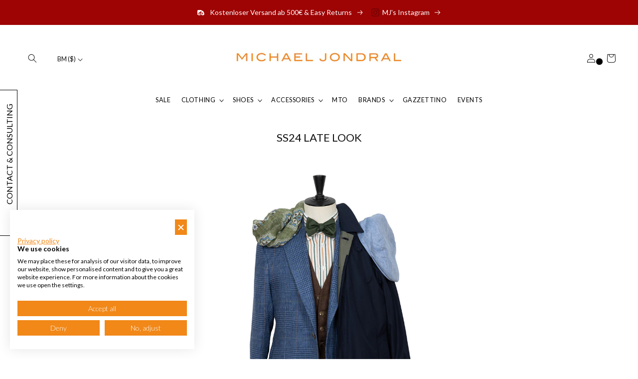

--- FILE ---
content_type: text/html; charset=utf-8
request_url: https://en.michaeljondral.com/collections/ss24-late-look
body_size: 230537
content:
<!doctype html>
<html class="no-js" lang="en">
  <head>
    <!-- Google Tag Manager -->
<script>(function(w,d,s,l,i){w[l]=w[l]||[];w[l].push({'gtm.start':
new Date().getTime(),event:'gtm.js'});var f=d.getElementsByTagName(s)[0],
j=d.createElement(s),dl=l!='dataLayer'?'&l='+l:'';j.async=true;j.src=
'https://www.googletagmanager.com/gtm.js?id='+i+dl;f.parentNode.insertBefore(j,f);
})(window,document,'script','dataLayer','GTM-P7RW6RM');</script>
<!-- End Google Tag Manager -->
    <meta charset="utf-8">
    <meta http-equiv="X-UA-Compatible" content="IE=edge">
    <meta name="viewport" content="width=device-width,initial-scale=1">
    <meta name="theme-color" content="">
    <link rel="canonical" href="https://en.michaeljondral.com/collections/ss24-late-look">
    <link rel="preconnect" href="https://cdn.shopify.com" crossorigin>
    <meta name="google-site-verification" content="3ZjHsoof6ld3oZaYw37L-6Zx5opCnyLS_Cb_76AB5SY" />
    <script src="https://analytics.ahrefs.com/analytics.js" data-key="Imty+u0T/ZO20ip6/l5htw" async></script><link rel="icon" type="image/png" href="//en.michaeljondral.com/cdn/shop/files/favicon.png?crop=center&height=32&v=1665473801&width=32"><link rel="preconnect" href="https://fonts.shopifycdn.com" crossorigin><title>
      SS24 Late Look
 &ndash; Michael Jondral</title>

    

    

<meta property="og:site_name" content="Michael Jondral">
<meta property="og:url" content="https://en.michaeljondral.com/collections/ss24-late-look">
<meta property="og:title" content="SS24 Late Look">
<meta property="og:type" content="website">
<meta property="og:description" content="Germany&#39;s Most Exclusive Haberdasher » Sartorial Brands » Handmade Shoes &amp; Accessories » Made In Italy ✓ Worldwide Shipping ✓ Fast Delivery ✓ Discover now!"><meta property="og:image" content="http://en.michaeljondral.com/cdn/shop/collections/michael_jondral_2024-3900.jpg?v=1720783966">
  <meta property="og:image:secure_url" content="https://en.michaeljondral.com/cdn/shop/collections/michael_jondral_2024-3900.jpg?v=1720783966">
  <meta property="og:image:width" content="1500">
  <meta property="og:image:height" content="1500"><meta name="twitter:card" content="summary_large_image">
<meta name="twitter:title" content="SS24 Late Look">
<meta name="twitter:description" content="Germany&#39;s Most Exclusive Haberdasher » Sartorial Brands » Handmade Shoes &amp; Accessories » Made In Italy ✓ Worldwide Shipping ✓ Fast Delivery ✓ Discover now!">


    <script src="//en.michaeljondral.com/cdn/shop/t/50/assets/global.js?v=131722002949719916121767364762" defer="defer"></script>
    <script>window.performance && window.performance.mark && window.performance.mark('shopify.content_for_header.start');</script><meta name="google-site-verification" content="EaNXnXHfcKLIygTKIkPUL3NpnEQXoRzbuXJPj0KFv_4">
<meta id="shopify-digital-wallet" name="shopify-digital-wallet" content="/4116605/digital_wallets/dialog">
<meta name="shopify-checkout-api-token" content="a29b5eb28f230d81a7b2a894b02aed18">
<meta id="in-context-paypal-metadata" data-shop-id="4116605" data-venmo-supported="false" data-environment="production" data-locale="en_US" data-paypal-v4="true" data-currency="USD">
<link rel="alternate" type="application/atom+xml" title="Feed" href="/collections/ss24-late-look.atom" />
<link rel="alternate" hreflang="x-default" href="https://michaeljondral.com/collections/ss24-late-look">
<link rel="alternate" hreflang="en-AC" href="https://en.michaeljondral.com/collections/ss24-late-look">
<link rel="alternate" hreflang="en-AE" href="https://en.michaeljondral.com/collections/ss24-late-look">
<link rel="alternate" hreflang="en-AF" href="https://en.michaeljondral.com/collections/ss24-late-look">
<link rel="alternate" hreflang="en-AG" href="https://en.michaeljondral.com/collections/ss24-late-look">
<link rel="alternate" hreflang="en-AI" href="https://en.michaeljondral.com/collections/ss24-late-look">
<link rel="alternate" hreflang="en-AO" href="https://en.michaeljondral.com/collections/ss24-late-look">
<link rel="alternate" hreflang="en-AR" href="https://en.michaeljondral.com/collections/ss24-late-look">
<link rel="alternate" hreflang="en-AU" href="https://en.michaeljondral.com/collections/ss24-late-look">
<link rel="alternate" hreflang="en-AW" href="https://en.michaeljondral.com/collections/ss24-late-look">
<link rel="alternate" hreflang="en-AZ" href="https://en.michaeljondral.com/collections/ss24-late-look">
<link rel="alternate" hreflang="en-BB" href="https://en.michaeljondral.com/collections/ss24-late-look">
<link rel="alternate" hreflang="en-BD" href="https://en.michaeljondral.com/collections/ss24-late-look">
<link rel="alternate" hreflang="en-BF" href="https://en.michaeljondral.com/collections/ss24-late-look">
<link rel="alternate" hreflang="en-BH" href="https://en.michaeljondral.com/collections/ss24-late-look">
<link rel="alternate" hreflang="en-BI" href="https://en.michaeljondral.com/collections/ss24-late-look">
<link rel="alternate" hreflang="en-BJ" href="https://en.michaeljondral.com/collections/ss24-late-look">
<link rel="alternate" hreflang="en-BL" href="https://en.michaeljondral.com/collections/ss24-late-look">
<link rel="alternate" hreflang="en-BM" href="https://en.michaeljondral.com/collections/ss24-late-look">
<link rel="alternate" hreflang="en-BN" href="https://en.michaeljondral.com/collections/ss24-late-look">
<link rel="alternate" hreflang="en-BO" href="https://en.michaeljondral.com/collections/ss24-late-look">
<link rel="alternate" hreflang="en-BQ" href="https://en.michaeljondral.com/collections/ss24-late-look">
<link rel="alternate" hreflang="en-BR" href="https://en.michaeljondral.com/collections/ss24-late-look">
<link rel="alternate" hreflang="en-BS" href="https://en.michaeljondral.com/collections/ss24-late-look">
<link rel="alternate" hreflang="en-BT" href="https://en.michaeljondral.com/collections/ss24-late-look">
<link rel="alternate" hreflang="en-BW" href="https://en.michaeljondral.com/collections/ss24-late-look">
<link rel="alternate" hreflang="en-BZ" href="https://en.michaeljondral.com/collections/ss24-late-look">
<link rel="alternate" hreflang="en-CA" href="https://en.michaeljondral.com/collections/ss24-late-look">
<link rel="alternate" hreflang="en-CC" href="https://en.michaeljondral.com/collections/ss24-late-look">
<link rel="alternate" hreflang="en-CD" href="https://en.michaeljondral.com/collections/ss24-late-look">
<link rel="alternate" hreflang="en-CF" href="https://en.michaeljondral.com/collections/ss24-late-look">
<link rel="alternate" hreflang="en-CG" href="https://en.michaeljondral.com/collections/ss24-late-look">
<link rel="alternate" hreflang="en-CI" href="https://en.michaeljondral.com/collections/ss24-late-look">
<link rel="alternate" hreflang="en-CK" href="https://en.michaeljondral.com/collections/ss24-late-look">
<link rel="alternate" hreflang="en-CL" href="https://en.michaeljondral.com/collections/ss24-late-look">
<link rel="alternate" hreflang="en-CM" href="https://en.michaeljondral.com/collections/ss24-late-look">
<link rel="alternate" hreflang="en-CN" href="https://en.michaeljondral.com/collections/ss24-late-look">
<link rel="alternate" hreflang="en-CO" href="https://en.michaeljondral.com/collections/ss24-late-look">
<link rel="alternate" hreflang="en-CR" href="https://en.michaeljondral.com/collections/ss24-late-look">
<link rel="alternate" hreflang="en-CV" href="https://en.michaeljondral.com/collections/ss24-late-look">
<link rel="alternate" hreflang="en-CW" href="https://en.michaeljondral.com/collections/ss24-late-look">
<link rel="alternate" hreflang="en-CX" href="https://en.michaeljondral.com/collections/ss24-late-look">
<link rel="alternate" hreflang="en-DJ" href="https://en.michaeljondral.com/collections/ss24-late-look">
<link rel="alternate" hreflang="en-DM" href="https://en.michaeljondral.com/collections/ss24-late-look">
<link rel="alternate" hreflang="en-DO" href="https://en.michaeljondral.com/collections/ss24-late-look">
<link rel="alternate" hreflang="en-EC" href="https://en.michaeljondral.com/collections/ss24-late-look">
<link rel="alternate" hreflang="en-EG" href="https://en.michaeljondral.com/collections/ss24-late-look">
<link rel="alternate" hreflang="en-EH" href="https://en.michaeljondral.com/collections/ss24-late-look">
<link rel="alternate" hreflang="en-ER" href="https://en.michaeljondral.com/collections/ss24-late-look">
<link rel="alternate" hreflang="en-ET" href="https://en.michaeljondral.com/collections/ss24-late-look">
<link rel="alternate" hreflang="en-FJ" href="https://en.michaeljondral.com/collections/ss24-late-look">
<link rel="alternate" hreflang="en-FK" href="https://en.michaeljondral.com/collections/ss24-late-look">
<link rel="alternate" hreflang="en-GA" href="https://en.michaeljondral.com/collections/ss24-late-look">
<link rel="alternate" hreflang="en-GD" href="https://en.michaeljondral.com/collections/ss24-late-look">
<link rel="alternate" hreflang="en-GF" href="https://en.michaeljondral.com/collections/ss24-late-look">
<link rel="alternate" hreflang="en-GH" href="https://en.michaeljondral.com/collections/ss24-late-look">
<link rel="alternate" hreflang="en-GM" href="https://en.michaeljondral.com/collections/ss24-late-look">
<link rel="alternate" hreflang="en-GN" href="https://en.michaeljondral.com/collections/ss24-late-look">
<link rel="alternate" hreflang="en-GQ" href="https://en.michaeljondral.com/collections/ss24-late-look">
<link rel="alternate" hreflang="en-GS" href="https://en.michaeljondral.com/collections/ss24-late-look">
<link rel="alternate" hreflang="en-GT" href="https://en.michaeljondral.com/collections/ss24-late-look">
<link rel="alternate" hreflang="en-GW" href="https://en.michaeljondral.com/collections/ss24-late-look">
<link rel="alternate" hreflang="en-GY" href="https://en.michaeljondral.com/collections/ss24-late-look">
<link rel="alternate" hreflang="en-HK" href="https://en.michaeljondral.com/collections/ss24-late-look">
<link rel="alternate" hreflang="en-HN" href="https://en.michaeljondral.com/collections/ss24-late-look">
<link rel="alternate" hreflang="en-HT" href="https://en.michaeljondral.com/collections/ss24-late-look">
<link rel="alternate" hreflang="en-ID" href="https://en.michaeljondral.com/collections/ss24-late-look">
<link rel="alternate" hreflang="en-IL" href="https://en.michaeljondral.com/collections/ss24-late-look">
<link rel="alternate" hreflang="en-IN" href="https://en.michaeljondral.com/collections/ss24-late-look">
<link rel="alternate" hreflang="en-IO" href="https://en.michaeljondral.com/collections/ss24-late-look">
<link rel="alternate" hreflang="en-IQ" href="https://en.michaeljondral.com/collections/ss24-late-look">
<link rel="alternate" hreflang="en-JM" href="https://en.michaeljondral.com/collections/ss24-late-look">
<link rel="alternate" hreflang="en-JO" href="https://en.michaeljondral.com/collections/ss24-late-look">
<link rel="alternate" hreflang="en-JP" href="https://en.michaeljondral.com/collections/ss24-late-look">
<link rel="alternate" hreflang="en-KE" href="https://en.michaeljondral.com/collections/ss24-late-look">
<link rel="alternate" hreflang="en-KG" href="https://en.michaeljondral.com/collections/ss24-late-look">
<link rel="alternate" hreflang="en-KH" href="https://en.michaeljondral.com/collections/ss24-late-look">
<link rel="alternate" hreflang="en-KI" href="https://en.michaeljondral.com/collections/ss24-late-look">
<link rel="alternate" hreflang="en-KM" href="https://en.michaeljondral.com/collections/ss24-late-look">
<link rel="alternate" hreflang="en-KN" href="https://en.michaeljondral.com/collections/ss24-late-look">
<link rel="alternate" hreflang="en-KR" href="https://en.michaeljondral.com/collections/ss24-late-look">
<link rel="alternate" hreflang="en-KW" href="https://en.michaeljondral.com/collections/ss24-late-look">
<link rel="alternate" hreflang="en-KY" href="https://en.michaeljondral.com/collections/ss24-late-look">
<link rel="alternate" hreflang="en-KZ" href="https://en.michaeljondral.com/collections/ss24-late-look">
<link rel="alternate" hreflang="en-LA" href="https://en.michaeljondral.com/collections/ss24-late-look">
<link rel="alternate" hreflang="en-LC" href="https://en.michaeljondral.com/collections/ss24-late-look">
<link rel="alternate" hreflang="en-LK" href="https://en.michaeljondral.com/collections/ss24-late-look">
<link rel="alternate" hreflang="en-LR" href="https://en.michaeljondral.com/collections/ss24-late-look">
<link rel="alternate" hreflang="en-LS" href="https://en.michaeljondral.com/collections/ss24-late-look">
<link rel="alternate" hreflang="en-LY" href="https://en.michaeljondral.com/collections/ss24-late-look">
<link rel="alternate" hreflang="en-MA" href="https://en.michaeljondral.com/collections/ss24-late-look">
<link rel="alternate" hreflang="en-MF" href="https://en.michaeljondral.com/collections/ss24-late-look">
<link rel="alternate" hreflang="en-MG" href="https://en.michaeljondral.com/collections/ss24-late-look">
<link rel="alternate" hreflang="en-ML" href="https://en.michaeljondral.com/collections/ss24-late-look">
<link rel="alternate" hreflang="en-MM" href="https://en.michaeljondral.com/collections/ss24-late-look">
<link rel="alternate" hreflang="en-MN" href="https://en.michaeljondral.com/collections/ss24-late-look">
<link rel="alternate" hreflang="en-MO" href="https://en.michaeljondral.com/collections/ss24-late-look">
<link rel="alternate" hreflang="en-MQ" href="https://en.michaeljondral.com/collections/ss24-late-look">
<link rel="alternate" hreflang="en-MR" href="https://en.michaeljondral.com/collections/ss24-late-look">
<link rel="alternate" hreflang="en-MS" href="https://en.michaeljondral.com/collections/ss24-late-look">
<link rel="alternate" hreflang="en-MU" href="https://en.michaeljondral.com/collections/ss24-late-look">
<link rel="alternate" hreflang="en-MV" href="https://en.michaeljondral.com/collections/ss24-late-look">
<link rel="alternate" hreflang="en-MW" href="https://en.michaeljondral.com/collections/ss24-late-look">
<link rel="alternate" hreflang="en-MX" href="https://en.michaeljondral.com/collections/ss24-late-look">
<link rel="alternate" hreflang="en-MY" href="https://en.michaeljondral.com/collections/ss24-late-look">
<link rel="alternate" hreflang="en-MZ" href="https://en.michaeljondral.com/collections/ss24-late-look">
<link rel="alternate" hreflang="en-NA" href="https://en.michaeljondral.com/collections/ss24-late-look">
<link rel="alternate" hreflang="en-NC" href="https://en.michaeljondral.com/collections/ss24-late-look">
<link rel="alternate" hreflang="en-NE" href="https://en.michaeljondral.com/collections/ss24-late-look">
<link rel="alternate" hreflang="en-NF" href="https://en.michaeljondral.com/collections/ss24-late-look">
<link rel="alternate" hreflang="en-NG" href="https://en.michaeljondral.com/collections/ss24-late-look">
<link rel="alternate" hreflang="en-NI" href="https://en.michaeljondral.com/collections/ss24-late-look">
<link rel="alternate" hreflang="en-NP" href="https://en.michaeljondral.com/collections/ss24-late-look">
<link rel="alternate" hreflang="en-NR" href="https://en.michaeljondral.com/collections/ss24-late-look">
<link rel="alternate" hreflang="en-NU" href="https://en.michaeljondral.com/collections/ss24-late-look">
<link rel="alternate" hreflang="en-NZ" href="https://en.michaeljondral.com/collections/ss24-late-look">
<link rel="alternate" hreflang="en-OM" href="https://en.michaeljondral.com/collections/ss24-late-look">
<link rel="alternate" hreflang="en-PA" href="https://en.michaeljondral.com/collections/ss24-late-look">
<link rel="alternate" hreflang="en-PE" href="https://en.michaeljondral.com/collections/ss24-late-look">
<link rel="alternate" hreflang="en-PF" href="https://en.michaeljondral.com/collections/ss24-late-look">
<link rel="alternate" hreflang="en-PG" href="https://en.michaeljondral.com/collections/ss24-late-look">
<link rel="alternate" hreflang="en-PH" href="https://en.michaeljondral.com/collections/ss24-late-look">
<link rel="alternate" hreflang="en-PK" href="https://en.michaeljondral.com/collections/ss24-late-look">
<link rel="alternate" hreflang="en-PM" href="https://en.michaeljondral.com/collections/ss24-late-look">
<link rel="alternate" hreflang="en-PN" href="https://en.michaeljondral.com/collections/ss24-late-look">
<link rel="alternate" hreflang="en-PS" href="https://en.michaeljondral.com/collections/ss24-late-look">
<link rel="alternate" hreflang="en-PY" href="https://en.michaeljondral.com/collections/ss24-late-look">
<link rel="alternate" hreflang="en-QA" href="https://en.michaeljondral.com/collections/ss24-late-look">
<link rel="alternate" hreflang="en-RU" href="https://en.michaeljondral.com/collections/ss24-late-look">
<link rel="alternate" hreflang="en-RW" href="https://en.michaeljondral.com/collections/ss24-late-look">
<link rel="alternate" hreflang="en-SA" href="https://en.michaeljondral.com/collections/ss24-late-look">
<link rel="alternate" hreflang="en-SB" href="https://en.michaeljondral.com/collections/ss24-late-look">
<link rel="alternate" hreflang="en-SC" href="https://en.michaeljondral.com/collections/ss24-late-look">
<link rel="alternate" hreflang="en-SD" href="https://en.michaeljondral.com/collections/ss24-late-look">
<link rel="alternate" hreflang="en-SG" href="https://en.michaeljondral.com/collections/ss24-late-look">
<link rel="alternate" hreflang="en-SH" href="https://en.michaeljondral.com/collections/ss24-late-look">
<link rel="alternate" hreflang="en-SL" href="https://en.michaeljondral.com/collections/ss24-late-look">
<link rel="alternate" hreflang="en-SN" href="https://en.michaeljondral.com/collections/ss24-late-look">
<link rel="alternate" hreflang="en-SO" href="https://en.michaeljondral.com/collections/ss24-late-look">
<link rel="alternate" hreflang="en-SR" href="https://en.michaeljondral.com/collections/ss24-late-look">
<link rel="alternate" hreflang="en-SS" href="https://en.michaeljondral.com/collections/ss24-late-look">
<link rel="alternate" hreflang="en-ST" href="https://en.michaeljondral.com/collections/ss24-late-look">
<link rel="alternate" hreflang="en-SV" href="https://en.michaeljondral.com/collections/ss24-late-look">
<link rel="alternate" hreflang="en-SX" href="https://en.michaeljondral.com/collections/ss24-late-look">
<link rel="alternate" hreflang="en-SZ" href="https://en.michaeljondral.com/collections/ss24-late-look">
<link rel="alternate" hreflang="en-TA" href="https://en.michaeljondral.com/collections/ss24-late-look">
<link rel="alternate" hreflang="en-TC" href="https://en.michaeljondral.com/collections/ss24-late-look">
<link rel="alternate" hreflang="en-TD" href="https://en.michaeljondral.com/collections/ss24-late-look">
<link rel="alternate" hreflang="en-TF" href="https://en.michaeljondral.com/collections/ss24-late-look">
<link rel="alternate" hreflang="en-TG" href="https://en.michaeljondral.com/collections/ss24-late-look">
<link rel="alternate" hreflang="en-TH" href="https://en.michaeljondral.com/collections/ss24-late-look">
<link rel="alternate" hreflang="en-TJ" href="https://en.michaeljondral.com/collections/ss24-late-look">
<link rel="alternate" hreflang="en-TK" href="https://en.michaeljondral.com/collections/ss24-late-look">
<link rel="alternate" hreflang="en-TL" href="https://en.michaeljondral.com/collections/ss24-late-look">
<link rel="alternate" hreflang="en-TM" href="https://en.michaeljondral.com/collections/ss24-late-look">
<link rel="alternate" hreflang="en-TN" href="https://en.michaeljondral.com/collections/ss24-late-look">
<link rel="alternate" hreflang="en-TO" href="https://en.michaeljondral.com/collections/ss24-late-look">
<link rel="alternate" hreflang="en-TT" href="https://en.michaeljondral.com/collections/ss24-late-look">
<link rel="alternate" hreflang="en-TV" href="https://en.michaeljondral.com/collections/ss24-late-look">
<link rel="alternate" hreflang="en-TW" href="https://en.michaeljondral.com/collections/ss24-late-look">
<link rel="alternate" hreflang="en-TZ" href="https://en.michaeljondral.com/collections/ss24-late-look">
<link rel="alternate" hreflang="en-UG" href="https://en.michaeljondral.com/collections/ss24-late-look">
<link rel="alternate" hreflang="en-UM" href="https://en.michaeljondral.com/collections/ss24-late-look">
<link rel="alternate" hreflang="en-UY" href="https://en.michaeljondral.com/collections/ss24-late-look">
<link rel="alternate" hreflang="en-UZ" href="https://en.michaeljondral.com/collections/ss24-late-look">
<link rel="alternate" hreflang="en-VC" href="https://en.michaeljondral.com/collections/ss24-late-look">
<link rel="alternate" hreflang="en-VE" href="https://en.michaeljondral.com/collections/ss24-late-look">
<link rel="alternate" hreflang="en-VG" href="https://en.michaeljondral.com/collections/ss24-late-look">
<link rel="alternate" hreflang="en-VN" href="https://en.michaeljondral.com/collections/ss24-late-look">
<link rel="alternate" hreflang="en-VU" href="https://en.michaeljondral.com/collections/ss24-late-look">
<link rel="alternate" hreflang="en-WF" href="https://en.michaeljondral.com/collections/ss24-late-look">
<link rel="alternate" hreflang="en-WS" href="https://en.michaeljondral.com/collections/ss24-late-look">
<link rel="alternate" hreflang="en-YE" href="https://en.michaeljondral.com/collections/ss24-late-look">
<link rel="alternate" hreflang="en-ZA" href="https://en.michaeljondral.com/collections/ss24-late-look">
<link rel="alternate" hreflang="en-ZM" href="https://en.michaeljondral.com/collections/ss24-late-look">
<link rel="alternate" hreflang="en-ZW" href="https://en.michaeljondral.com/collections/ss24-late-look">
<link rel="alternate" hreflang="en-AX" href="https://en.michaeljondral.com/collections/ss24-late-look">
<link rel="alternate" hreflang="en-AL" href="https://en.michaeljondral.com/collections/ss24-late-look">
<link rel="alternate" hreflang="en-AD" href="https://en.michaeljondral.com/collections/ss24-late-look">
<link rel="alternate" hreflang="en-AM" href="https://en.michaeljondral.com/collections/ss24-late-look">
<link rel="alternate" hreflang="en-BY" href="https://en.michaeljondral.com/collections/ss24-late-look">
<link rel="alternate" hreflang="en-BA" href="https://en.michaeljondral.com/collections/ss24-late-look">
<link rel="alternate" hreflang="en-CY" href="https://en.michaeljondral.com/collections/ss24-late-look">
<link rel="alternate" hreflang="en-FO" href="https://en.michaeljondral.com/collections/ss24-late-look">
<link rel="alternate" hreflang="en-GE" href="https://en.michaeljondral.com/collections/ss24-late-look">
<link rel="alternate" hreflang="en-GI" href="https://en.michaeljondral.com/collections/ss24-late-look">
<link rel="alternate" hreflang="en-GL" href="https://en.michaeljondral.com/collections/ss24-late-look">
<link rel="alternate" hreflang="en-GP" href="https://en.michaeljondral.com/collections/ss24-late-look">
<link rel="alternate" hreflang="en-GG" href="https://en.michaeljondral.com/collections/ss24-late-look">
<link rel="alternate" hreflang="en-IS" href="https://en.michaeljondral.com/collections/ss24-late-look">
<link rel="alternate" hreflang="en-IM" href="https://en.michaeljondral.com/collections/ss24-late-look">
<link rel="alternate" hreflang="en-JE" href="https://en.michaeljondral.com/collections/ss24-late-look">
<link rel="alternate" hreflang="en-XK" href="https://en.michaeljondral.com/collections/ss24-late-look">
<link rel="alternate" hreflang="en-LI" href="https://en.michaeljondral.com/collections/ss24-late-look">
<link rel="alternate" hreflang="en-MK" href="https://en.michaeljondral.com/collections/ss24-late-look">
<link rel="alternate" hreflang="en-YT" href="https://en.michaeljondral.com/collections/ss24-late-look">
<link rel="alternate" hreflang="en-MD" href="https://en.michaeljondral.com/collections/ss24-late-look">
<link rel="alternate" hreflang="en-MC" href="https://en.michaeljondral.com/collections/ss24-late-look">
<link rel="alternate" hreflang="en-ME" href="https://en.michaeljondral.com/collections/ss24-late-look">
<link rel="alternate" hreflang="en-NO" href="https://en.michaeljondral.com/collections/ss24-late-look">
<link rel="alternate" hreflang="en-RE" href="https://en.michaeljondral.com/collections/ss24-late-look">
<link rel="alternate" hreflang="en-SM" href="https://en.michaeljondral.com/collections/ss24-late-look">
<link rel="alternate" hreflang="en-RS" href="https://en.michaeljondral.com/collections/ss24-late-look">
<link rel="alternate" hreflang="en-SJ" href="https://en.michaeljondral.com/collections/ss24-late-look">
<link rel="alternate" hreflang="en-TR" href="https://en.michaeljondral.com/collections/ss24-late-look">
<link rel="alternate" hreflang="en-UA" href="https://en.michaeljondral.com/collections/ss24-late-look">
<link rel="alternate" hreflang="en-GB" href="https://en.michaeljondral.com/collections/ss24-late-look">
<link rel="alternate" hreflang="en-VA" href="https://en.michaeljondral.com/collections/ss24-late-look">
<link rel="alternate" hreflang="en-US" href="https://en.michaeljondral.com/collections/ss24-late-look">
<link rel="alternate" hreflang="en-DZ" href="https://en.michaeljondral.com/collections/ss24-late-look">
<link rel="alternate" hreflang="de-CH" href="https://michaeljondral.com/de-ch/collections/ss24-late-look">
<link rel="alternate" hreflang="en-CH" href="https://michaeljondral.com/en-ch/collections/ss24-late-look">
<link rel="alternate" hreflang="en-HU" href="https://michaeljondral.com/en-hu/collections/ss24-late-look">
<link rel="alternate" hreflang="de-HU" href="https://michaeljondral.com/de-hu/collections/ss24-late-look">
<link rel="alternate" hreflang="en-LB" href="https://michaeljondral.com/en-lb/collections/ss24-late-look">
<link rel="alternate" hreflang="en-BE" href="https://michaeljondral.com/en-eu/collections/ss24-late-look">
<link rel="alternate" hreflang="en-BG" href="https://michaeljondral.com/en-eu/collections/ss24-late-look">
<link rel="alternate" hreflang="en-HR" href="https://michaeljondral.com/en-eu/collections/ss24-late-look">
<link rel="alternate" hreflang="en-CZ" href="https://michaeljondral.com/en-eu/collections/ss24-late-look">
<link rel="alternate" hreflang="en-DK" href="https://michaeljondral.com/en-eu/collections/ss24-late-look">
<link rel="alternate" hreflang="en-EE" href="https://michaeljondral.com/en-eu/collections/ss24-late-look">
<link rel="alternate" hreflang="en-FI" href="https://michaeljondral.com/en-eu/collections/ss24-late-look">
<link rel="alternate" hreflang="en-FR" href="https://michaeljondral.com/en-eu/collections/ss24-late-look">
<link rel="alternate" hreflang="en-GR" href="https://michaeljondral.com/en-eu/collections/ss24-late-look">
<link rel="alternate" hreflang="en-IE" href="https://michaeljondral.com/en-eu/collections/ss24-late-look">
<link rel="alternate" hreflang="en-IT" href="https://michaeljondral.com/en-eu/collections/ss24-late-look">
<link rel="alternate" hreflang="en-LV" href="https://michaeljondral.com/en-eu/collections/ss24-late-look">
<link rel="alternate" hreflang="en-LT" href="https://michaeljondral.com/en-eu/collections/ss24-late-look">
<link rel="alternate" hreflang="en-LU" href="https://michaeljondral.com/en-eu/collections/ss24-late-look">
<link rel="alternate" hreflang="en-MT" href="https://michaeljondral.com/en-eu/collections/ss24-late-look">
<link rel="alternate" hreflang="en-NL" href="https://michaeljondral.com/en-eu/collections/ss24-late-look">
<link rel="alternate" hreflang="en-PL" href="https://michaeljondral.com/en-eu/collections/ss24-late-look">
<link rel="alternate" hreflang="en-PT" href="https://michaeljondral.com/en-eu/collections/ss24-late-look">
<link rel="alternate" hreflang="en-RO" href="https://michaeljondral.com/en-eu/collections/ss24-late-look">
<link rel="alternate" hreflang="en-SK" href="https://michaeljondral.com/en-eu/collections/ss24-late-look">
<link rel="alternate" hreflang="en-SI" href="https://michaeljondral.com/en-eu/collections/ss24-late-look">
<link rel="alternate" hreflang="en-ES" href="https://michaeljondral.com/en-eu/collections/ss24-late-look">
<link rel="alternate" hreflang="en-SE" href="https://michaeljondral.com/en-eu/collections/ss24-late-look">
<link rel="alternate" hreflang="de-AT" href="https://michaeljondral.com/de-at/collections/ss24-late-look">
<link rel="alternate" hreflang="en-AT" href="https://michaeljondral.com/en-at/collections/ss24-late-look">
<link rel="alternate" hreflang="de-DE" href="https://michaeljondral.com/collections/ss24-late-look">
<link rel="alternate" type="application/json+oembed" href="https://en.michaeljondral.com/collections/ss24-late-look.oembed">
<script async="async" src="/checkouts/internal/preloads.js?locale=en-BM"></script>
<link rel="preconnect" href="https://shop.app" crossorigin="anonymous">
<script async="async" src="https://shop.app/checkouts/internal/preloads.js?locale=en-BM&shop_id=4116605" crossorigin="anonymous"></script>
<script id="apple-pay-shop-capabilities" type="application/json">{"shopId":4116605,"countryCode":"DE","currencyCode":"USD","merchantCapabilities":["supports3DS"],"merchantId":"gid:\/\/shopify\/Shop\/4116605","merchantName":"Michael Jondral","requiredBillingContactFields":["postalAddress","email","phone"],"requiredShippingContactFields":["postalAddress","email","phone"],"shippingType":"shipping","supportedNetworks":["visa","maestro","masterCard","amex"],"total":{"type":"pending","label":"Michael Jondral","amount":"1.00"},"shopifyPaymentsEnabled":true,"supportsSubscriptions":true}</script>
<script id="shopify-features" type="application/json">{"accessToken":"a29b5eb28f230d81a7b2a894b02aed18","betas":["rich-media-storefront-analytics"],"domain":"en.michaeljondral.com","predictiveSearch":true,"shopId":4116605,"locale":"en"}</script>
<script>var Shopify = Shopify || {};
Shopify.shop = "michael-jondral.myshopify.com";
Shopify.locale = "en";
Shopify.currency = {"active":"USD","rate":"1.1972046"};
Shopify.country = "BM";
Shopify.theme = {"name":"shopify-michaeljondral\/aw25\/sale","id":174552416524,"schema_name":"FW Custom Theme","schema_version":"1.5.0","theme_store_id":null,"role":"main"};
Shopify.theme.handle = "null";
Shopify.theme.style = {"id":null,"handle":null};
Shopify.cdnHost = "en.michaeljondral.com/cdn";
Shopify.routes = Shopify.routes || {};
Shopify.routes.root = "/";</script>
<script type="module">!function(o){(o.Shopify=o.Shopify||{}).modules=!0}(window);</script>
<script>!function(o){function n(){var o=[];function n(){o.push(Array.prototype.slice.apply(arguments))}return n.q=o,n}var t=o.Shopify=o.Shopify||{};t.loadFeatures=n(),t.autoloadFeatures=n()}(window);</script>
<script>
  window.ShopifyPay = window.ShopifyPay || {};
  window.ShopifyPay.apiHost = "shop.app\/pay";
  window.ShopifyPay.redirectState = null;
</script>
<script id="shop-js-analytics" type="application/json">{"pageType":"collection"}</script>
<script defer="defer" async type="module" src="//en.michaeljondral.com/cdn/shopifycloud/shop-js/modules/v2/client.init-shop-cart-sync_BT-GjEfc.en.esm.js"></script>
<script defer="defer" async type="module" src="//en.michaeljondral.com/cdn/shopifycloud/shop-js/modules/v2/chunk.common_D58fp_Oc.esm.js"></script>
<script defer="defer" async type="module" src="//en.michaeljondral.com/cdn/shopifycloud/shop-js/modules/v2/chunk.modal_xMitdFEc.esm.js"></script>
<script type="module">
  await import("//en.michaeljondral.com/cdn/shopifycloud/shop-js/modules/v2/client.init-shop-cart-sync_BT-GjEfc.en.esm.js");
await import("//en.michaeljondral.com/cdn/shopifycloud/shop-js/modules/v2/chunk.common_D58fp_Oc.esm.js");
await import("//en.michaeljondral.com/cdn/shopifycloud/shop-js/modules/v2/chunk.modal_xMitdFEc.esm.js");

  window.Shopify.SignInWithShop?.initShopCartSync?.({"fedCMEnabled":true,"windoidEnabled":true});

</script>
<script>
  window.Shopify = window.Shopify || {};
  if (!window.Shopify.featureAssets) window.Shopify.featureAssets = {};
  window.Shopify.featureAssets['shop-js'] = {"shop-cart-sync":["modules/v2/client.shop-cart-sync_DZOKe7Ll.en.esm.js","modules/v2/chunk.common_D58fp_Oc.esm.js","modules/v2/chunk.modal_xMitdFEc.esm.js"],"init-fed-cm":["modules/v2/client.init-fed-cm_B6oLuCjv.en.esm.js","modules/v2/chunk.common_D58fp_Oc.esm.js","modules/v2/chunk.modal_xMitdFEc.esm.js"],"shop-cash-offers":["modules/v2/client.shop-cash-offers_D2sdYoxE.en.esm.js","modules/v2/chunk.common_D58fp_Oc.esm.js","modules/v2/chunk.modal_xMitdFEc.esm.js"],"shop-login-button":["modules/v2/client.shop-login-button_QeVjl5Y3.en.esm.js","modules/v2/chunk.common_D58fp_Oc.esm.js","modules/v2/chunk.modal_xMitdFEc.esm.js"],"pay-button":["modules/v2/client.pay-button_DXTOsIq6.en.esm.js","modules/v2/chunk.common_D58fp_Oc.esm.js","modules/v2/chunk.modal_xMitdFEc.esm.js"],"shop-button":["modules/v2/client.shop-button_DQZHx9pm.en.esm.js","modules/v2/chunk.common_D58fp_Oc.esm.js","modules/v2/chunk.modal_xMitdFEc.esm.js"],"avatar":["modules/v2/client.avatar_BTnouDA3.en.esm.js"],"init-windoid":["modules/v2/client.init-windoid_CR1B-cfM.en.esm.js","modules/v2/chunk.common_D58fp_Oc.esm.js","modules/v2/chunk.modal_xMitdFEc.esm.js"],"init-shop-for-new-customer-accounts":["modules/v2/client.init-shop-for-new-customer-accounts_C_vY_xzh.en.esm.js","modules/v2/client.shop-login-button_QeVjl5Y3.en.esm.js","modules/v2/chunk.common_D58fp_Oc.esm.js","modules/v2/chunk.modal_xMitdFEc.esm.js"],"init-shop-email-lookup-coordinator":["modules/v2/client.init-shop-email-lookup-coordinator_BI7n9ZSv.en.esm.js","modules/v2/chunk.common_D58fp_Oc.esm.js","modules/v2/chunk.modal_xMitdFEc.esm.js"],"init-shop-cart-sync":["modules/v2/client.init-shop-cart-sync_BT-GjEfc.en.esm.js","modules/v2/chunk.common_D58fp_Oc.esm.js","modules/v2/chunk.modal_xMitdFEc.esm.js"],"shop-toast-manager":["modules/v2/client.shop-toast-manager_DiYdP3xc.en.esm.js","modules/v2/chunk.common_D58fp_Oc.esm.js","modules/v2/chunk.modal_xMitdFEc.esm.js"],"init-customer-accounts":["modules/v2/client.init-customer-accounts_D9ZNqS-Q.en.esm.js","modules/v2/client.shop-login-button_QeVjl5Y3.en.esm.js","modules/v2/chunk.common_D58fp_Oc.esm.js","modules/v2/chunk.modal_xMitdFEc.esm.js"],"init-customer-accounts-sign-up":["modules/v2/client.init-customer-accounts-sign-up_iGw4briv.en.esm.js","modules/v2/client.shop-login-button_QeVjl5Y3.en.esm.js","modules/v2/chunk.common_D58fp_Oc.esm.js","modules/v2/chunk.modal_xMitdFEc.esm.js"],"shop-follow-button":["modules/v2/client.shop-follow-button_CqMgW2wH.en.esm.js","modules/v2/chunk.common_D58fp_Oc.esm.js","modules/v2/chunk.modal_xMitdFEc.esm.js"],"checkout-modal":["modules/v2/client.checkout-modal_xHeaAweL.en.esm.js","modules/v2/chunk.common_D58fp_Oc.esm.js","modules/v2/chunk.modal_xMitdFEc.esm.js"],"shop-login":["modules/v2/client.shop-login_D91U-Q7h.en.esm.js","modules/v2/chunk.common_D58fp_Oc.esm.js","modules/v2/chunk.modal_xMitdFEc.esm.js"],"lead-capture":["modules/v2/client.lead-capture_BJmE1dJe.en.esm.js","modules/v2/chunk.common_D58fp_Oc.esm.js","modules/v2/chunk.modal_xMitdFEc.esm.js"],"payment-terms":["modules/v2/client.payment-terms_Ci9AEqFq.en.esm.js","modules/v2/chunk.common_D58fp_Oc.esm.js","modules/v2/chunk.modal_xMitdFEc.esm.js"]};
</script>
<script>(function() {
  var isLoaded = false;
  function asyncLoad() {
    if (isLoaded) return;
    isLoaded = true;
    var urls = ["https:\/\/static.klaviyo.com\/onsite\/js\/klaviyo.js?company_id=Yt93yk\u0026shop=michael-jondral.myshopify.com"];
    for (var i = 0; i < urls.length; i++) {
      var s = document.createElement('script');
      s.type = 'text/javascript';
      s.async = true;
      s.src = urls[i];
      var x = document.getElementsByTagName('script')[0];
      x.parentNode.insertBefore(s, x);
    }
  };
  if(window.attachEvent) {
    window.attachEvent('onload', asyncLoad);
  } else {
    window.addEventListener('load', asyncLoad, false);
  }
})();</script>
<script id="__st">var __st={"a":4116605,"offset":3600,"reqid":"16842c0b-6cb3-424e-a892-6d393ccafcec-1769157431","pageurl":"en.michaeljondral.com\/collections\/ss24-late-look","u":"6843177cde51","p":"collection","rtyp":"collection","rid":517501059340};</script>
<script>window.ShopifyPaypalV4VisibilityTracking = true;</script>
<script id="captcha-bootstrap">!function(){'use strict';const t='contact',e='account',n='new_comment',o=[[t,t],['blogs',n],['comments',n],[t,'customer']],c=[[e,'customer_login'],[e,'guest_login'],[e,'recover_customer_password'],[e,'create_customer']],r=t=>t.map((([t,e])=>`form[action*='/${t}']:not([data-nocaptcha='true']) input[name='form_type'][value='${e}']`)).join(','),a=t=>()=>t?[...document.querySelectorAll(t)].map((t=>t.form)):[];function s(){const t=[...o],e=r(t);return a(e)}const i='password',u='form_key',d=['recaptcha-v3-token','g-recaptcha-response','h-captcha-response',i],f=()=>{try{return window.sessionStorage}catch{return}},m='__shopify_v',_=t=>t.elements[u];function p(t,e,n=!1){try{const o=window.sessionStorage,c=JSON.parse(o.getItem(e)),{data:r}=function(t){const{data:e,action:n}=t;return t[m]||n?{data:e,action:n}:{data:t,action:n}}(c);for(const[e,n]of Object.entries(r))t.elements[e]&&(t.elements[e].value=n);n&&o.removeItem(e)}catch(o){console.error('form repopulation failed',{error:o})}}const l='form_type',E='cptcha';function T(t){t.dataset[E]=!0}const w=window,h=w.document,L='Shopify',v='ce_forms',y='captcha';let A=!1;((t,e)=>{const n=(g='f06e6c50-85a8-45c8-87d0-21a2b65856fe',I='https://cdn.shopify.com/shopifycloud/storefront-forms-hcaptcha/ce_storefront_forms_captcha_hcaptcha.v1.5.2.iife.js',D={infoText:'Protected by hCaptcha',privacyText:'Privacy',termsText:'Terms'},(t,e,n)=>{const o=w[L][v],c=o.bindForm;if(c)return c(t,g,e,D).then(n);var r;o.q.push([[t,g,e,D],n]),r=I,A||(h.body.append(Object.assign(h.createElement('script'),{id:'captcha-provider',async:!0,src:r})),A=!0)});var g,I,D;w[L]=w[L]||{},w[L][v]=w[L][v]||{},w[L][v].q=[],w[L][y]=w[L][y]||{},w[L][y].protect=function(t,e){n(t,void 0,e),T(t)},Object.freeze(w[L][y]),function(t,e,n,w,h,L){const[v,y,A,g]=function(t,e,n){const i=e?o:[],u=t?c:[],d=[...i,...u],f=r(d),m=r(i),_=r(d.filter((([t,e])=>n.includes(e))));return[a(f),a(m),a(_),s()]}(w,h,L),I=t=>{const e=t.target;return e instanceof HTMLFormElement?e:e&&e.form},D=t=>v().includes(t);t.addEventListener('submit',(t=>{const e=I(t);if(!e)return;const n=D(e)&&!e.dataset.hcaptchaBound&&!e.dataset.recaptchaBound,o=_(e),c=g().includes(e)&&(!o||!o.value);(n||c)&&t.preventDefault(),c&&!n&&(function(t){try{if(!f())return;!function(t){const e=f();if(!e)return;const n=_(t);if(!n)return;const o=n.value;o&&e.removeItem(o)}(t);const e=Array.from(Array(32),(()=>Math.random().toString(36)[2])).join('');!function(t,e){_(t)||t.append(Object.assign(document.createElement('input'),{type:'hidden',name:u})),t.elements[u].value=e}(t,e),function(t,e){const n=f();if(!n)return;const o=[...t.querySelectorAll(`input[type='${i}']`)].map((({name:t})=>t)),c=[...d,...o],r={};for(const[a,s]of new FormData(t).entries())c.includes(a)||(r[a]=s);n.setItem(e,JSON.stringify({[m]:1,action:t.action,data:r}))}(t,e)}catch(e){console.error('failed to persist form',e)}}(e),e.submit())}));const S=(t,e)=>{t&&!t.dataset[E]&&(n(t,e.some((e=>e===t))),T(t))};for(const o of['focusin','change'])t.addEventListener(o,(t=>{const e=I(t);D(e)&&S(e,y())}));const B=e.get('form_key'),M=e.get(l),P=B&&M;t.addEventListener('DOMContentLoaded',(()=>{const t=y();if(P)for(const e of t)e.elements[l].value===M&&p(e,B);[...new Set([...A(),...v().filter((t=>'true'===t.dataset.shopifyCaptcha))])].forEach((e=>S(e,t)))}))}(h,new URLSearchParams(w.location.search),n,t,e,['guest_login'])})(!0,!0)}();</script>
<script integrity="sha256-4kQ18oKyAcykRKYeNunJcIwy7WH5gtpwJnB7kiuLZ1E=" data-source-attribution="shopify.loadfeatures" defer="defer" src="//en.michaeljondral.com/cdn/shopifycloud/storefront/assets/storefront/load_feature-a0a9edcb.js" crossorigin="anonymous"></script>
<script crossorigin="anonymous" defer="defer" src="//en.michaeljondral.com/cdn/shopifycloud/storefront/assets/shopify_pay/storefront-65b4c6d7.js?v=20250812"></script>
<script data-source-attribution="shopify.dynamic_checkout.dynamic.init">var Shopify=Shopify||{};Shopify.PaymentButton=Shopify.PaymentButton||{isStorefrontPortableWallets:!0,init:function(){window.Shopify.PaymentButton.init=function(){};var t=document.createElement("script");t.src="https://en.michaeljondral.com/cdn/shopifycloud/portable-wallets/latest/portable-wallets.en.js",t.type="module",document.head.appendChild(t)}};
</script>
<script data-source-attribution="shopify.dynamic_checkout.buyer_consent">
  function portableWalletsHideBuyerConsent(e){var t=document.getElementById("shopify-buyer-consent"),n=document.getElementById("shopify-subscription-policy-button");t&&n&&(t.classList.add("hidden"),t.setAttribute("aria-hidden","true"),n.removeEventListener("click",e))}function portableWalletsShowBuyerConsent(e){var t=document.getElementById("shopify-buyer-consent"),n=document.getElementById("shopify-subscription-policy-button");t&&n&&(t.classList.remove("hidden"),t.removeAttribute("aria-hidden"),n.addEventListener("click",e))}window.Shopify?.PaymentButton&&(window.Shopify.PaymentButton.hideBuyerConsent=portableWalletsHideBuyerConsent,window.Shopify.PaymentButton.showBuyerConsent=portableWalletsShowBuyerConsent);
</script>
<script data-source-attribution="shopify.dynamic_checkout.cart.bootstrap">document.addEventListener("DOMContentLoaded",(function(){function t(){return document.querySelector("shopify-accelerated-checkout-cart, shopify-accelerated-checkout")}if(t())Shopify.PaymentButton.init();else{new MutationObserver((function(e,n){t()&&(Shopify.PaymentButton.init(),n.disconnect())})).observe(document.body,{childList:!0,subtree:!0})}}));
</script>
<link id="shopify-accelerated-checkout-styles" rel="stylesheet" media="screen" href="https://en.michaeljondral.com/cdn/shopifycloud/portable-wallets/latest/accelerated-checkout-backwards-compat.css" crossorigin="anonymous">
<style id="shopify-accelerated-checkout-cart">
        #shopify-buyer-consent {
  margin-top: 1em;
  display: inline-block;
  width: 100%;
}

#shopify-buyer-consent.hidden {
  display: none;
}

#shopify-subscription-policy-button {
  background: none;
  border: none;
  padding: 0;
  text-decoration: underline;
  font-size: inherit;
  cursor: pointer;
}

#shopify-subscription-policy-button::before {
  box-shadow: none;
}

      </style>
<script id="sections-script" data-sections="header" defer="defer" src="//en.michaeljondral.com/cdn/shop/t/50/compiled_assets/scripts.js?v=24970"></script>
<script>window.performance && window.performance.mark && window.performance.mark('shopify.content_for_header.end');</script>

  <!-- Begin CookieFirst Shopify GDPR Api -->
<script>
window.Shopify.loadFeatures(
[
{
name: "consent-tracking-api",
version: "0.1",
},
],
function (error) {
if (error) {
console.error(error);
return;
}

function handleCFConsent(event) {
var consent = event.detail;
var required_categories = [
"performance",
<!-- add any other categories here like "functional" or "advertising" -->
];

var is_accepted = true;
for (var i = 0; i < required_categories.length; i++) {
var category = required_categories[i];
if (!consent || !consent[category]) {
is_accepted = false;
}
}

window.Shopify.customerPrivacy.setTrackingConsent(is_accepted, function() {});
};

window.addEventListener("cf_consent", handleCFConsent);
window.addEventListener("cf_consent_loaded", handleCFConsent);

<!-- if you want to show the banner to all visitors, not only EU-visitors, change false --> to true
var show_outside_eu = true;
var show_banner = show_outside_eu || window.Shopify.customerPrivacy.shouldShowGDPRBanner();


if(show_banner) {
  var hostname = window.location.hostname;
  var script = document.createElement("script");
  var apiKey = '';

// use domain.com, without https://

// to get correct value, take the output of window.location.hostname in dev tools on that domain
if (hostname === 'michaeljondral.com') {
    apiKey = 'e8b690df-d2c5-453e-b811-f49095b32c53';
} else if (hostname === 'en.michaeljondral.com') {
    apiKey = '23d25e8e-b815-41df-b688-bbda3a80ef30';    
}

script.src="https://consent.cookiefirst.com/sites/" + hostname + "-" + apiKey + "/consent.js";
document.head.appendChild(script);

  
}
}
);
</script>

    <style data-shopify>
      @font-face {
  font-family: Lato;
  font-weight: 400;
  font-style: normal;
  font-display: swap;
  src: url("//en.michaeljondral.com/cdn/fonts/lato/lato_n4.c3b93d431f0091c8be23185e15c9d1fee1e971c5.woff2") format("woff2"),
       url("//en.michaeljondral.com/cdn/fonts/lato/lato_n4.d5c00c781efb195594fd2fd4ad04f7882949e327.woff") format("woff");
}

      @font-face {
  font-family: Lato;
  font-weight: 700;
  font-style: normal;
  font-display: swap;
  src: url("//en.michaeljondral.com/cdn/fonts/lato/lato_n7.900f219bc7337bc57a7a2151983f0a4a4d9d5dcf.woff2") format("woff2"),
       url("//en.michaeljondral.com/cdn/fonts/lato/lato_n7.a55c60751adcc35be7c4f8a0313f9698598612ee.woff") format("woff");
}

      @font-face {
  font-family: Lato;
  font-weight: 400;
  font-style: italic;
  font-display: swap;
  src: url("//en.michaeljondral.com/cdn/fonts/lato/lato_i4.09c847adc47c2fefc3368f2e241a3712168bc4b6.woff2") format("woff2"),
       url("//en.michaeljondral.com/cdn/fonts/lato/lato_i4.3c7d9eb6c1b0a2bf62d892c3ee4582b016d0f30c.woff") format("woff");
}

      @font-face {
  font-family: Lato;
  font-weight: 700;
  font-style: italic;
  font-display: swap;
  src: url("//en.michaeljondral.com/cdn/fonts/lato/lato_i7.16ba75868b37083a879b8dd9f2be44e067dfbf92.woff2") format("woff2"),
       url("//en.michaeljondral.com/cdn/fonts/lato/lato_i7.4c07c2b3b7e64ab516aa2f2081d2bb0366b9dce8.woff") format("woff");
}

      @font-face {
  font-family: Lato;
  font-weight: 400;
  font-style: normal;
  font-display: swap;
  src: url("//en.michaeljondral.com/cdn/fonts/lato/lato_n4.c3b93d431f0091c8be23185e15c9d1fee1e971c5.woff2") format("woff2"),
       url("//en.michaeljondral.com/cdn/fonts/lato/lato_n4.d5c00c781efb195594fd2fd4ad04f7882949e327.woff") format("woff");
}

      @font-face {
  font-family: Amiri;
  font-weight: 400;
  font-style: normal;
  font-display: swap;
  src: url("//en.michaeljondral.com/cdn/fonts/amiri/amiri_n4.fee8c3379b68ea3b9c7241a63b8a252071faad52.woff2") format("woff2"),
       url("//en.michaeljondral.com/cdn/fonts/amiri/amiri_n4.94cde4e18ec8ae53bf8f7240b84e1f76ce23772d.woff") format("woff");
}



      :root {
        --font-body-family: Lato, sans-serif;
        --font-body-style: normal;
        --font-body-weight: 400;
        --font-body-weight-bold: 700;

        --font-heading-family: Lato, sans-serif;
        --font-heading-style: normal;
        --font-heading-weight: 400;

        --font-accent1-family: Amiri, serif;

        --font-body-scale: 0.9;
        --font-heading-scale: 0.9444444444444444;
        --font-line-height: 0.4;
    	  --price-font-scale: 0.8888888888888888;
        --heading-letter-spacing: 0.0em;
        --body-letter-spacing: 0.0em;

        --color-base-text: 18, 18, 18;
        --color-shadow: 18, 18, 18;
        --color-base-background-1: 255, 255, 255;
        --color-base-background-2: 247, 247, 247;
        --color-base-solid-button-labels: 255, 255, 255;
        --color-base-outline-button-labels: 18, 18, 18;
        --color-base-accent-1: 18, 18, 18;
        --color-base-accent-2: 51, 79, 180;
        --color-text-accent-1: , , ;
        --payment-terms-background-color: #FFFFFF;
        --color-text-tertiary: 0, 0, 0;
    	  --colors-background-tertiary: 255, 255, 255;
        --color-text-sale: 158, 4, 4;
        --color-background-sale-badge: 158, 4, 4;
        --color-text-sale-badge: 255, 255, 255;
        --color-border-sale-badge: 255, 255, 255;

        --gradient-base-background-1: #FFFFFF;
        --gradient-base-background-2: #f7f7f7;
        --gradient-base-accent-1: #121212;
        --gradient-base-accent-2: #334FB4;

        --media-padding: px;
        --media-border-opacity: 0.05;
        --media-border-width: 0px;
        --media-radius: 0px;
        --media-shadow-opacity: 0.0;
        --media-shadow-horizontal-offset: 0px;
        --media-shadow-vertical-offset: 0px;
        --media-shadow-blur-radius: 0px;

        --page-width: 150rem;
        --page-width-margin: 0rem;

        --card-image-padding: 0.0rem;
        --card-corner-radius: 0.0rem;
        --card-text-alignment: center;
        --card-border-width: 0.0rem;
        --card-border-opacity: 0.0;
        --card-shadow-opacity: 0.1;
        --card-shadow-horizontal-offset: 0.0rem;
        --card-shadow-vertical-offset: 0.0rem;
        --card-shadow-blur-radius: 0.0rem;

        --badge-corner-radius: 4.0rem;

        --popup-border-width: 1px;
        --popup-border-opacity: 0.1;
        --popup-corner-radius: 0px;
        --popup-shadow-opacity: 0.0;
        --popup-shadow-horizontal-offset: 0px;
        --popup-shadow-vertical-offset: 0px;
        --popup-shadow-blur-radius: 0px;

        --drawer-border-width: 1px;
        --drawer-border-opacity: 0.1;
        --drawer-shadow-opacity: 0.0;
        --drawer-shadow-horizontal-offset: 0px;
        --drawer-shadow-vertical-offset: 0px;
        --drawer-shadow-blur-radius: 0px;

        --spacing-sections-desktop: 20px;
        --spacing-sections-mobile: 20px;

        --grid-desktop-vertical-spacing: 20px;
        --grid-desktop-horizontal-spacing: 20px;
        --grid-mobile-vertical-spacing: 10px;
        --grid-mobile-horizontal-spacing: 10px;
        
        --grid-product-desktop-vertical-spacing: 64px;
        --grid-product-desktop-horizontal-spacing: 64px;
        --grid-product-mobile-vertical-spacing: 32px;
        --grid-product-mobile-horizontal-spacing: 32px;

        --text-boxes-border-opacity: 0.0;
        --text-boxes-border-width: 0px;
        --text-boxes-radius: 0px;
        --text-boxes-shadow-opacity: 0.0;
        --text-boxes-shadow-horizontal-offset: 0px;
        --text-boxes-shadow-vertical-offset: 0px;
        --text-boxes-shadow-blur-radius: 0px;

        --buttons-radius: 0px;
        --buttons-radius-outset: 0px;
        --buttons-border-width: 0px;
        --buttons-border-opacity: 1.0;
        --buttons-shadow-opacity: 0.0;
        --buttons-shadow-horizontal-offset: 0px;
        --buttons-shadow-vertical-offset: 0px;
        --buttons-shadow-blur-radius: 0px;
        --buttons-border-offset: 0px;

        --inputs-radius: 4px;
        --inputs-border-width: 1px;
        --inputs-border-opacity: 0.55;
        --inputs-shadow-opacity: 0.0;
        --inputs-shadow-horizontal-offset: 0px;
        --inputs-margin-offset: 0px;
        --inputs-shadow-vertical-offset: 0px;
        --inputs-shadow-blur-radius: 0px;
        --inputs-radius-outset: 5px;

        --variant-pills-radius: 40px;
        --variant-pills-border-width: 1px;
        --variant-pills-border-opacity: 0.55;
        --variant-pills-shadow-opacity: 0.0;
        --variant-pills-shadow-horizontal-offset: 0px;
        --variant-pills-shadow-vertical-offset: 0px;
        --variant-pills-shadow-blur-radius: 0px;

        --h1-font-size: 32px;
        --h2-font-size: 25px;
        --h3-font-size: 22px;
        --h4-font-size: 18px;
        --h5-font-size: 16px;
        --h6-font-size: 14px;

        --all-duration-long: 450ms;
      }

      
      .play-button,
      .button:not(.link),
      button:not(.link) {
        
        --color-link: 255,255,255;
        --button-text: 255,255,255;
        --color-button-text: 255,255,255;
        
        --color-button: 241, 136, 24;
        --alpha-button-background: 1;
      }

      @media screen and (max-width: 749px) {
        :root {
          --h1-font-size: 24px;
          --h2-font-size: 19px;
          --h3-font-size: 17px;
          --h4-font-size: 14px;
          --h5-font-size: 14px;
          --h6-font-size: 13px;
        }
      }

      *,
      *::before,
      *::after {
        box-sizing: inherit;
      }

      html {
        box-sizing: border-box;
        font-size: calc(var(--font-body-scale) * 62.5%);
        height: 100%;
      }

      body {
        display: grid;
        grid-template-rows: auto auto 1fr auto;
        grid-template-columns: 100%;
        min-height: 100%;
        margin: 0;
        font-size: 1.5rem;
        letter-spacing: 0.06rem;
        line-height: calc(1 + 0.4 / var(--font-body-scale));
        font-family: var(--font-body-family);
        font-style: var(--font-body-style);
        font-weight: var(--font-body-weight);
      }

      @media screen and (min-width: 750px) {
        body {
          font-size: 1.6rem;
        }
      }

      

      
        body * { -webkit-font-smoothing: antialiased }
      
    </style>

    <link href="//en.michaeljondral.com/cdn/shop/t/50/assets/base.css?v=30268034530543064961767364707" rel="stylesheet" type="text/css" media="all" />
    <link href="//en.michaeljondral.com/cdn/shop/t/50/assets/fw-modifications.min.css?v=178060315691775651011767364754" rel="stylesheet" type="text/css" media="all" />
    <link href="//en.michaeljondral.com/cdn/shop/t/50/assets/custom.scss?v=16512388369132731881767364829" rel="stylesheet" type="text/css" media="all" />
<link rel="preload" as="font" href="//en.michaeljondral.com/cdn/fonts/lato/lato_n4.c3b93d431f0091c8be23185e15c9d1fee1e971c5.woff2" type="font/woff2" crossorigin><link rel="preload" as="font" href="//en.michaeljondral.com/cdn/fonts/lato/lato_n4.c3b93d431f0091c8be23185e15c9d1fee1e971c5.woff2" type="font/woff2" crossorigin><link rel="stylesheet" href="//en.michaeljondral.com/cdn/shop/t/50/assets/component-predictive-search.css?v=131139745308480592281767364732" media="print" onload="this.media='all'">
      <style>
        .button {
          text-transform: uppercase;
        }
      </style>
    

    <script>document.documentElement.className = document.documentElement.className.replace('no-js', 'js');
    if (Shopify.designMode) {
      document.documentElement.classList.add('shopify-design-mode');
    }
    </script>
  

  <!-- Google tag (gtag.js) --> <script async src="https://www.googletagmanager.com/gtag/js?id=AW-11067954375"></script> <script> window.dataLayer = window.dataLayer || []; function gtag(){dataLayer.push(arguments);} gtag('js', new Date()); gtag('config', 'AW-11067954375'); </script>
  <!-- BEGIN app block: shopify://apps/sales-discounts/blocks/countdown/29205fb1-2e68-4d81-a905-d828a51c8413 -->
 
<!-- END app block --><!-- BEGIN app block: shopify://apps/klaviyo-email-marketing-sms/blocks/klaviyo-onsite-embed/2632fe16-c075-4321-a88b-50b567f42507 -->












  <script async src="https://static.klaviyo.com/onsite/js/Yt93yk/klaviyo.js?company_id=Yt93yk"></script>
  <script>!function(){if(!window.klaviyo){window._klOnsite=window._klOnsite||[];try{window.klaviyo=new Proxy({},{get:function(n,i){return"push"===i?function(){var n;(n=window._klOnsite).push.apply(n,arguments)}:function(){for(var n=arguments.length,o=new Array(n),w=0;w<n;w++)o[w]=arguments[w];var t="function"==typeof o[o.length-1]?o.pop():void 0,e=new Promise((function(n){window._klOnsite.push([i].concat(o,[function(i){t&&t(i),n(i)}]))}));return e}}})}catch(n){window.klaviyo=window.klaviyo||[],window.klaviyo.push=function(){var n;(n=window._klOnsite).push.apply(n,arguments)}}}}();</script>

  




  <script>
    window.klaviyoReviewsProductDesignMode = false
  </script>







<!-- END app block --><!-- BEGIN app block: shopify://apps/langify/blocks/langify/b50c2edb-8c63-4e36-9e7c-a7fdd62ddb8f --><!-- BEGIN app snippet: ly-switcher-factory -->




<style>
  .ly-switcher-wrapper.ly-hide, .ly-recommendation.ly-hide, .ly-recommendation .ly-submit-btn {
    display: none !important;
  }

  #ly-switcher-factory-template {
    display: none;
  }


  
</style>


<template id="ly-switcher-factory-template">
<div data-breakpoint="" class="ly-switcher-wrapper ly-breakpoint-1 fixed bottom_right ly-hide" style="font-size: 14px; margin: 0px 0px; "><div data-dropup="false" onclick="langify.switcher.toggleSwitcherOpen(this)" class="ly-languages-switcher ly-custom-dropdown-switcher ly-bright-theme" style=" margin: 0px 0px;">
          <span role="button" tabindex="0" aria-label="Selected language: English" aria-expanded="false" aria-controls="languagesSwitcherList-1" class="ly-custom-dropdown-current" style="background: #ffffff; color: #000000;  "><i class="ly-icon ly-flag-icon ly-flag-icon-en en "></i><span class="ly-custom-dropdown-current-inner ly-custom-dropdown-current-inner-text">English
</span>
<div aria-hidden="true" class="ly-arrow ly-arrow-black stroke" style="vertical-align: middle; width: 14.0px; height: 14.0px;">
        <svg xmlns="http://www.w3.org/2000/svg" viewBox="0 0 14.0 14.0" height="14.0px" width="14.0px" style="position: absolute;">
          <path d="M1 4.5 L7.0 10.5 L13.0 4.5" fill="transparent" stroke="#000000" stroke-width="1px"/>
        </svg>
      </div>
          </span>
          <ul id="languagesSwitcherList-1" role="list" class="ly-custom-dropdown-list ly-is-open ly-bright-theme" style="background: #ffffff; color: #000000; "><li key="en" style="color: #000000;  margin: 0px 0px;" tabindex="-1">
                  <a class="ly-custom-dropdown-list-element ly-languages-switcher-link ly-bright-theme"
                    href="#"
                      data-language-code="en"

                    
                    data-ly-locked="true" rel="nofollow"><i class="ly-icon ly-flag-icon ly-flag-icon-en"></i><span class="ly-custom-dropdown-list-element-right">English</span></a>
                </li></ul>
        </div></div>
</template><link rel="preload stylesheet" href="https://cdn.shopify.com/extensions/019a5e5e-a484-720d-b1ab-d37a963e7bba/extension-langify-79/assets/langify-flags.css" as="style" media="print" onload="this.media='all'; this.onload=null;"><!-- END app snippet -->

<script>
  var langify = window.langify || {};
  var customContents = {};
  var customContents_image = {};
  var langifySettingsOverwrites = {};
  var defaultSettings = {
    debug: false,               // BOOL : Enable/disable console logs
    observe: true,              // BOOL : Enable/disable the entire mutation observer (off switch)
    observeLinks: false,
    observeImages: true,
    observeCustomContents: true,
    maxMutations: 5,
    timeout: 100,               // INT : Milliseconds to wait after a mutation, before the next mutation event will be allowed for the element
    linksBlacklist: [],
    usePlaceholderMatching: false
  };

  if(langify.settings) { 
    langifySettingsOverwrites = Object.assign({}, langify.settings);
    langify.settings = Object.assign(defaultSettings, langify.settings); 
  } else { 
    langify.settings = defaultSettings; 
  }

  langify.settings.theme = null;
  langify.settings.switcher = null;
  if(langify.settings.switcher === null) {
    langify.settings.switcher = {};
  }
  langify.settings.switcher.customIcons = null;

  langify.locale = langify.locale || {
    country_code: "BM",
    language_code: "en",
    currency_code: null,
    primary: false,
    iso_code: "en",
    root_url: "\/",
    language_id: "ly9443",
    shop_url: "https:\/\/michaeljondral.com",
    domain_feature_enabled: {"michaeljondral.com":{"en":{"host":"https://en.michaeljondral.com","root_url":"/"}},"en.michaeljondral.com":{"de":{"host":"https://michaeljondral.com","root_url":"/"}}},
    languages: [{
        iso_code: "en",
        root_url: "\/",
        domain: null,
      },]
  };

  langify.localization = {
    available_countries: ["Afghanistan","Åland Islands","Albania","Algeria","Andorra","Angola","Anguilla","Antigua \u0026amp; Barbuda","Argentina","Armenia","Aruba","Ascension Island","Australia","Austria","Azerbaijan","Bahamas","Bahrain","Bangladesh","Barbados","Belarus","Belgium","Belize","Benin","Bermuda","Bhutan","Bolivia","Bosnia \u0026amp; Herzegovina","Botswana","Brazil","British Indian Ocean Territory","British Virgin Islands","Brunei","Bulgaria","Burkina Faso","Burundi","Cambodia","Cameroon","Canada","Cape Verde","Caribbean Netherlands","Cayman Islands","Central African Republic","Chad","Chile","China","Christmas Island","Cocos (Keeling) Islands","Colombia","Comoros","Congo - Brazzaville","Congo - Kinshasa","Cook Islands","Costa Rica","Côte d’Ivoire","Croatia","Curaçao","Cyprus","Czechia","Denmark","Djibouti","Dominica","Dominican Republic","Ecuador","Egypt","El Salvador","Equatorial Guinea","Eritrea","Estonia","Eswatini","Ethiopia","Falkland Islands","Faroe Islands","Fiji","Finland","France","French Guiana","French Polynesia","French Southern Territories","Gabon","Gambia","Georgia","Germany","Ghana","Gibraltar","Greece","Greenland","Grenada","Guadeloupe","Guatemala","Guernsey","Guinea","Guinea-Bissau","Guyana","Haiti","Honduras","Hong Kong SAR","Hungary","Iceland","India","Indonesia","Iraq","Ireland","Isle of Man","Israel","Italy","Jamaica","Japan","Jersey","Jordan","Kazakhstan","Kenya","Kiribati","Kosovo","Kuwait","Kyrgyzstan","Laos","Latvia","Lebanon","Lesotho","Liberia","Libya","Liechtenstein","Lithuania","Luxembourg","Macao SAR","Madagascar","Malawi","Malaysia","Maldives","Mali","Malta","Martinique","Mauritania","Mauritius","Mayotte","Mexico","Moldova","Monaco","Mongolia","Montenegro","Montserrat","Morocco","Mozambique","Myanmar (Burma)","Namibia","Nauru","Nepal","Netherlands","New Caledonia","New Zealand","Nicaragua","Niger","Nigeria","Niue","Norfolk Island","North Macedonia","Norway","Oman","Pakistan","Palestinian Territories","Panama","Papua New Guinea","Paraguay","Peru","Philippines","Pitcairn Islands","Poland","Portugal","Qatar","Réunion","Romania","Russia","Rwanda","Samoa","San Marino","São Tomé \u0026amp; Príncipe","Saudi Arabia","Senegal","Serbia","Seychelles","Sierra Leone","Singapore","Sint Maarten","Slovakia","Slovenia","Solomon Islands","Somalia","South Africa","South Georgia \u0026amp; South Sandwich Islands","South Korea","South Sudan","Spain","Sri Lanka","St. Barthélemy","St. Helena","St. Kitts \u0026amp; Nevis","St. Lucia","St. Martin","St. Pierre \u0026amp; Miquelon","St. Vincent \u0026amp; Grenadines","Sudan","Suriname","Svalbard \u0026amp; Jan Mayen","Sweden","Switzerland","Taiwan","Tajikistan","Tanzania","Thailand","Timor-Leste","Togo","Tokelau","Tonga","Trinidad \u0026amp; Tobago","Tristan da Cunha","Türkiye","Tunisia","Turkmenistan","Turks \u0026amp; Caicos Islands","Tuvalu","U.S. Outlying Islands","Uganda","Ukraine","United Arab Emirates","United Kingdom","United States","Uruguay","Uzbekistan","Vanuatu","Vatican City","Venezuela","Vietnam","Wallis \u0026amp; Futuna","Western Sahara","Yemen","Zambia","Zimbabwe"],
    available_languages: [{"shop_locale":{"locale":"en","enabled":true,"primary":false,"published":true}}],
    country: "Bermuda",
    language: {"shop_locale":{"locale":"en","enabled":true,"primary":false,"published":true}},
    market: {
      handle: "non-eu",
      id: 3964993,
      metafields: {"error":"json not allowed for this object"},
    }
  };

  // Disable link correction ALWAYS on languages with mapped domains
  
  if(langify.locale.root_url == '/') {
    langify.settings.observeLinks = false;
  }


  function extractImageObject(val) {
  if (!val || val === '') return false;

  // Handle src-sets (e.g., "image_600x600.jpg 1x, image_1200x1200.jpg 2x")
  if (val.search(/([0-9]+w?h?x?,)/gi) > -1) {
    val = val.split(/([0-9]+w?h?x?,)/gi)[0];
  }

  const hostBegin = val.indexOf('//') !== -1 ? val.indexOf('//') : 0;
  const hostEnd = val.lastIndexOf('/') + 1;
  const host = val.substring(hostBegin, hostEnd);
  let afterHost = val.substring(hostEnd);

  // Remove query/hash fragments
  afterHost = afterHost.split('#')[0].split('?')[0];

  // Extract name before any Shopify modifiers or file extension
  // e.g., "photo_600x600_crop_center@2x.jpg" → "photo"
  const name = afterHost.replace(
    /(_[0-9]+x[0-9]*|_{width}x|_{size})?(_crop_(top|center|bottom|left|right))?(@[0-9]*x)?(\.progressive)?(\.(png\.jpg|jpe?g|png|gif|webp))?$/i,
    ''
  );

  // Extract file extension (if any)
  let type = '';
  const match = afterHost.match(/\.(png\.jpg|jpe?g|png|gif|webp)$/i);
  if (match) {
    type = match[1].replace('png.jpg', 'jpg'); // fix weird double-extension cases
  }

  // Clean file name with extension or suffixes normalized
  const file = afterHost.replace(
    /(_[0-9]+x[0-9]*|_{width}x|_{size})?(_crop_(top|center|bottom|left|right))?(@[0-9]*x)?(\.progressive)?(\.(png\.jpg|jpe?g|png|gif|webp))?$/i,
    type ? '.' + type : ''
  );

  return { host, name, type, file };
}



  /* Custom Contents Section*/
  var customContents = {};

customContents["Badeshorts"
          .toLowerCase()
          .trim()
          .replace(/\s+/g, " ")] = 'Swimming Trunks';
customContents["-70% im Summer Sale!"
          .toLowerCase()
          .trim()
          .replace(/\s+/g, " ")] = '-70% on our Summer Collections!';
customContents["Feinster Strick"
          .toLowerCase()
          .trim()
          .replace(/\s+/g, " ")] = 'Unique Knitwear';
customContents["Anzug \u0026 Sakko"
          .toLowerCase()
          .trim()
          .replace(/\s+/g, " ")] = 'Suit & Jacket';
customContents["Mass-Events"
          .toLowerCase()
          .trim()
          .replace(/\s+/g, " ")] = 'Events';
customContents["Hemden"
          .toLowerCase()
          .trim()
          .replace(/\s+/g, " ")] = 'Shirts';
customContents["Produkt der Woche"
          .toLowerCase()
          .trim()
          .replace(/\s+/g, " ")] = 'Product of the week';
customContents["Krawatten"
          .toLowerCase()
          .trim()
          .replace(/\s+/g, " ")] = 'Ties';
customContents["Code: CHRISTMAS2015 – PreChristmas-SALE: -25% off EVERYTHING (only ONLINE valid until Monday 7\/12\/15 Pacific Standard Time)"
          .toLowerCase()
          .trim()
          .replace(/\s+/g, " ")] = 'Code: CHRISTMAS2015 – PreChristmas-SALE: -25% off EVERYTHING (only ONLINE valid until Monday 7/12/15 Pacific Standard Time)';
customContents["Code: JONDRAL – Jacken \u0026 Strick-SALE: -25%* auf alle Strickteile und Jacken *bis Montag, den 14.12."
          .toLowerCase()
          .trim()
          .replace(/\s+/g, " ")] = 'Code: JONDRAL – Jackets+Coats and Knitwear: -25%* on all knitwear, coats and outdoor jackets *until Monday, 14/12';
customContents["Bitte beachten Sie, dass wir zeitnah Modelle wieder \"restocken\" und neue Modelle hinzukommen. F\u0026#252;r unsere Warteliste und Informationen in Bezug auf Gr\u0026#246;\u0026#223;e und Modelle kontaktieren Sie uns direkt unter: shop@michaeljondral.com Freuen Sie sich darauf!"
          .toLowerCase()
          .trim()
          .replace(/\s+/g, " ")] = 'Interesting <strong>MJ-Info</strong>! Soon I will offer you a lot of new models and we will restock our collection you sew below. For our waiting list or more information in terms of sizing or models please contact me directly: shop@michaeljondral.com';
customContents["Made to Order X Cesare Attolini. Ihre Gr\u0026#246;\u0026#223;e ist nicht mehr verf\u0026#252;gbar oder Sie wollen einen anderen Stoff oder Model auf Ihre Ma\u0026#223;e und W\u0026#252;nsche anfertigen? Kontaktieren Sie mich pers\u0026#246;nlich und ich berate Sie gerne. Anzug, Sakko, Mantel und Hemd kann jederzeit auf Ihren Wunsch bestellt werden. Bei R\u0026#252;ckfragen oder einer Bestellung, schreiben Sie mir gerne: shop@michaeljondral.com"
          .toLowerCase()
          .trim()
          .replace(/\s+/g, " ")] = 'Made to Order X Cesare Attolini. Is your size sold out or you would like to buy the garment in another fabric or have some personal preferences in terms of measurements or details? Please contact me personally and I will be glad to help you with a personal consulting. Suit, jacket, coat and shirt are always possible to order for your preferences. If you have any questions or would like to place an order please contact me: shop@michaeljondral.com';
customContents["Krawatten aus England in London handgefertigt. Sehr sch\u0026#246;ne Schals und Accessoires."
          .toLowerCase()
          .trim()
          .replace(/\s+/g, " ")] = 'Ties from England handmade in London. Very nice scarves and accessories.';
customContents["Limited Offer: Black Badge Sale mit bis zu 40% Nachlass!"
          .toLowerCase()
          .trim()
          .replace(/\s+/g, " ")] = 'Limited Offer: Black Badge Sale with up to 40% Discount!';
customContents["Beliebte Artikel"
          .toLowerCase()
          .trim()
          .replace(/\s+/g, " ")] = 'Popular Posts';
customContents["\u003c Neuerer Post"
          .toLowerCase()
          .trim()
          .replace(/\s+/g, " ")] = '< Newer Post';
customContents["New Season: Fall\/Winter '16 @MichaelJondral started!"
          .toLowerCase()
          .trim()
          .replace(/\s+/g, " ")] = 'New Season: Fall/Winter \'16 @MichaelJondral';
customContents["Donnerstag - 22. September 10:00-19:00 Uhr \u0026 Freitag - 23. September 10:00-19:00 Uhr: Der heilige Crispin ist wieder in der Stadt. Herr Phillip Car startet seine Welttournee in dieser Saison bei uns in Hannover. Wir pr\u0026#228;sentieren Ihnen die neuesten Modelle, Lederqualit\u0026#228;ten und Entwicklungen einer Kollektion, von der einige behaupten, es seien die besten Schuhe der Welt. In \u0026#252;ber 400 Schritten von Hand zusammengef\u0026#252;gt entstehen so nicht mehr als j\u0026#228;hrlich 1500 einzigartige Paare. Lassen Sie eines davon das Ihre sein."
          .toLowerCase()
          .trim()
          .replace(/\s+/g, " ")] = 'Thursday - 22nd of September 10am-7pm & Friday - 23rd of September 10am-7pm';
customContents["Freitag - 23. September 12:00-19:00 Uhr \u0026 Samstag - 24. September 10:00-16:00 Uhr: Zu Herrn Car gesellt sich ab Freitag Herr Andrea Finamore. Gemeinsam pr\u0026#228;sentieren wir Ihnen eines der handwerklichsten Hemden der Welt. Seit drei Generationen werden in Neapel Hemden gen\u0026#228;ht, die ihresgleichen suchen. Die besondere Schulterkonstruktion der Hemden bietet eine exzellente Passform – Andrea Finamore wird Sie bei Ihrer Ma\u0026#223;nahme beraten. Im Gep\u0026#228;ck hat er viele neue Stoffe und nat\u0026#252;rlich das „goldene Buch“ mit der StoffKollektion von Carlo Riva."
          .toLowerCase()
          .trim()
          .replace(/\s+/g, " ")] = 'Friday';
customContents["Handgefertigte Hemden"
          .toLowerCase()
          .trim()
          .replace(/\s+/g, " ")] = 'Handmade shirts';
customContents["Gürtel"
          .toLowerCase()
          .trim()
          .replace(/\s+/g, " ")] = 'Belts';
customContents["Einstecktücher"
          .toLowerCase()
          .trim()
          .replace(/\s+/g, " ")] = 'Pocket Squares';
customContents["Schuhe"
          .toLowerCase()
          .trim()
          .replace(/\s+/g, " ")] = 'Shoes';
customContents["Jacken \u0026 Mäntel"
          .toLowerCase()
          .trim()
          .replace(/\s+/g, " ")] = 'Jackets & Coats';
customContents["Entdecken Sie die Manufaktur Orazio Luciano in unserem Gazzettino und schauen Sie einmal hinter die Kulissen von Vater Orazio und Sohn Pino Luciano!"
          .toLowerCase()
          .trim()
          .replace(/\s+/g, " ")] = 'Discover the "sartoria" Orazio Luciano in our Gazzettino and have a different look behind the scenes! Entdecken Sie die Manufaktur Orazio Luciano in unserem Gazzettino!';
customContents["Entdecken Sie die Manufaktur Orazio Luciano in unserem Gazzettino!"
          .toLowerCase()
          .trim()
          .replace(/\s+/g, " ")] = 'Discover the "sartoria" Orazio Luciano in our Gazzettino!';
customContents["Zurück"
          .toLowerCase()
          .trim()
          .replace(/\s+/g, " ")] = 'Back';
customContents["\u0026lt; Zurück"
          .toLowerCase()
          .trim()
          .replace(/\s+/g, " ")] = '&lt; Back';
customContents["\u003c Zurück"
          .toLowerCase()
          .trim()
          .replace(/\s+/g, " ")] = '< Back';
customContents["IHRE SUCHE..."
          .toLowerCase()
          .trim()
          .replace(/\s+/g, " ")] = 'ENTER YOUR SEARCH';
customContents["BESONDERE BEMERKUNGEN ZU IHRER BESTELLUNG"
          .toLowerCase()
          .trim()
          .replace(/\s+/g, " ")] = 'ORDER NOTE: PLEASE ADD YOUR PERSONAL REQUEST OR ORDER INFO HERE';
customContents["Jacken"
          .toLowerCase()
          .trim()
          .replace(/\s+/g, " ")] = 'Jackets';
customContents["Mäntel"
          .toLowerCase()
          .trim()
          .replace(/\s+/g, " ")] = 'Coats';
customContents["Genießen Sie eine spezielle Auswahl von Michael Jondral, für jeden Anlass ist hierbei das ideale Model dabei."
          .toLowerCase()
          .trim()
          .replace(/\s+/g, " ")] = 'Enjoy a special selection of Michael Jondral, for every occasion here is the ideal model.';
customContents["Erste Trunkshow der Saison: Finamore 1925 \u0026 Saint Crispin's am 17. \u0026 18. März – kontaktieren Sie uns für einen persönlichen Termin!"
          .toLowerCase()
          .trim()
          .replace(/\s+/g, " ")] = 'First trunkshow of the season: Finamore 1925 & Saint Crispin\'s will be in Hannover the 17th & 18th of March – contact us for your personal slot!';
customContents["Hosen"
          .toLowerCase()
          .trim()
          .replace(/\s+/g, " ")] = 'Trousers';
customContents["Bücher"
          .toLowerCase()
          .trim()
          .replace(/\s+/g, " ")] = 'Books';
customContents["Strick"
          .toLowerCase()
          .trim()
          .replace(/\s+/g, " ")] = 'Knitwear';
customContents["TrunkShow mit Orazio Luciano diesen Freitag und Samstag am 28. und 29. April!"
          .toLowerCase()
          .trim()
          .replace(/\s+/g, " ")] = 'Orazio Luciano Trunk Show this Friday and Saturday, the 28th and 29th of April!';
customContents["Hosen \u0026 Denim"
          .toLowerCase()
          .trim()
          .replace(/\s+/g, " ")] = 'Trousers & Denim';
customContents["Sporthemden"
          .toLowerCase()
          .trim()
          .replace(/\s+/g, " ")] = 'Casual Shirts';
customContents["Frisch aus der Sartoria!"
          .toLowerCase()
          .trim()
          .replace(/\s+/g, " ")] = 'Fresh from the Sartoria!';
customContents["Handgefertigte Schuhe"
          .toLowerCase()
          .trim()
          .replace(/\s+/g, " ")] = 'Handmade Shoes';
customContents["Sommerschals"
          .toLowerCase()
          .trim()
          .replace(/\s+/g, " ")] = 'Summer Scarfs';
customContents["https:\/\/cdn.shopify.com\/s\/files\/1\/0411\/6605\/files\/DE_MJ_BBS.png?v=1764259144"
          .toLowerCase()
          .trim()
          .replace(/\s+/g, " ")] = 'https://cdn.shopify.com/s/files/1/0411/6605/files/EN_MJ_BBS.png?v=1764259144';
customContents["https:\/\/cdn.shopify.com\/s\/files\/1\/0411\/6605\/files\/DE_KNIT_OUTERWEAR_SPECIAL_BANNER.png?v=1766155549"
          .toLowerCase()
          .trim()
          .replace(/\s+/g, " ")] = 'https://cdn.shopify.com/s/files/1/0411/6605/files/EN_KNIT_OUTERWEAR_SPECIAL_BANNER.png?v=1766155651';
customContents["Anzug\/Sakko"
          .toLowerCase()
          .trim()
          .replace(/\s+/g, " ")] = 'Suit / Jacket';
customContents["Einstecktuch\/Taschentuch"
          .toLowerCase()
          .trim()
          .replace(/\s+/g, " ")] = 'Pocket Square / Handkerchief';
customContents["Handschuhe"
          .toLowerCase()
          .trim()
          .replace(/\s+/g, " ")] = 'Gloves';
customContents["Hose"
          .toLowerCase()
          .trim()
          .replace(/\s+/g, " ")] = 'Trousers';
customContents["Hosenträger"
          .toLowerCase()
          .trim()
          .replace(/\s+/g, " ")] = 'Braces';
customContents["Hüte\/Mütze"
          .toLowerCase()
          .trim()
          .replace(/\s+/g, " ")] = 'Hat';
customContents["Jacke"
          .toLowerCase()
          .trim()
          .replace(/\s+/g, " ")] = 'Jacket';
customContents["Kleinleder"
          .toLowerCase()
          .trim()
          .replace(/\s+/g, " ")] = 'Small Leather';
customContents["Krawatte"
          .toLowerCase()
          .trim()
          .replace(/\s+/g, " ")] = 'Tie';
customContents["Leder"
          .toLowerCase()
          .trim()
          .replace(/\s+/g, " ")] = 'Leather';
customContents["Manschettenknöpfe\/Schmuck"
          .toLowerCase()
          .trim()
          .replace(/\s+/g, " ")] = 'Cufflinks/Jewelry';
customContents["Mantel"
          .toLowerCase()
          .trim()
          .replace(/\s+/g, " ")] = 'Coat';
customContents["Poloshirt"
          .toLowerCase()
          .trim()
          .replace(/\s+/g, " ")] = 'Poloshirt';
customContents["Sporthemd"
          .toLowerCase()
          .trim()
          .replace(/\s+/g, " ")] = 'Casual Shirt';
customContents["Strümpfe"
          .toLowerCase()
          .trim()
          .replace(/\s+/g, " ")] = 'Stockings';
customContents["Taschen"
          .toLowerCase()
          .trim()
          .replace(/\s+/g, " ")] = 'Bags';
customContents["Weste"
          .toLowerCase()
          .trim()
          .replace(/\s+/g, " ")] = 'Vests';
customContents["Schals"
          .toLowerCase()
          .trim()
          .replace(/\s+/g, " ")] = 'Scarfs';
customContents["Michael Jondral's persönliche Empfehlung!"
          .toLowerCase()
          .trim()
          .replace(/\s+/g, " ")] = 'Michael Jondral\'s personal recommendation!';
customContents["https:\/\/cdn.shopify.com\/s\/files\/1\/0411\/6605\/files\/5e74cc72-b351-493f-ab71-8a3de1a0f87d.jpg?v=1681994392"
          .toLowerCase()
          .trim()
          .replace(/\s+/g, " ")] = 'https://cdn.shopify.com/s/files/1/0411/6605/files/ca3d01c6-55b1-4712-a116-2ac8a406c463.jpg?v=1681994830';
customContents["https:\/\/cdn.shopify.com\/s\/files\/1\/0411\/6605\/files\/MJ_DE_Ivy_League_May_2023_07606e68-3c89-4b0e-b51d-18961c32a3cb.png?v=1683267840"
          .toLowerCase()
          .trim()
          .replace(/\s+/g, " ")] = 'https://cdn.shopify.com/s/files/1/0411/6605/files/MJ_EN_Ivy_League_May_2023.png?v=1683268052';
customContents["https:\/\/cdn.shopify.com\/s\/files\/1\/0411\/6605\/files\/MJ_Special_Hemden_Hosen_25.jpg?v=1687514891"
          .toLowerCase()
          .trim()
          .replace(/\s+/g, " ")] = 'https://cdn.shopify.com/s/files/1/0411/6605/files/EN_MJ_Special_Hemden_Hosen_25.jpg?v=1687515046';
customContents["https:\/\/cdn.shopify.com\/s\/files\/1\/0411\/6605\/files\/DE_MJ_Sartorial_Special.png?v=1688649030"
          .toLowerCase()
          .trim()
          .replace(/\s+/g, " ")] = 'https://cdn.shopify.com/s/files/1/0411/6605/files/EN_MJ_Sartorial_Special.png?v=1688649165';
customContents["https:\/\/cdn.shopify.com\/s\/files\/1\/0411\/6605\/files\/Bildschirmfoto_2023-07-06_um_16.04.36.jpg?v=1688652298"
          .toLowerCase()
          .trim()
          .replace(/\s+/g, " ")] = 'https://cdn.shopify.com/s/files/1/0411/6605/files/EN_MJ_Sartorial_Special_NEW.jpg?v=1688653124';
customContents["Neu im Sale"
          .toLowerCase()
          .trim()
          .replace(/\s+/g, " ")] = 'New on Sale';
customContents["https:\/\/cdn.shopify.com\/s\/files\/1\/0411\/6605\/files\/MJ_Index_Fonts_5_9d4a774f-4bc7-42a6-a54e-e54d2c25ef1d.png?v=1719491951"
          .toLowerCase()
          .trim()
          .replace(/\s+/g, " ")] = 'https://cdn.shopify.com/s/files/1/0411/6605/files/MJ_Index_Fonts_7_8849368b-2106-436c-b2a9-792c86c4b410.png?v=1719492893';
customContents["https:\/\/cdn.shopify.com\/s\/files\/1\/0411\/6605\/files\/DE_MJ_Sartorial_Special_9fd4a529-c792-4502-a407-d18edfcccc26.png?v=1720180867"
          .toLowerCase()
          .trim()
          .replace(/\s+/g, " ")] = 'https://cdn.shopify.com/s/files/1/0411/6605/files/EN_MJ_Sartorial_Special_6af8bad0-c4a3-4a29-86fb-0cafe9d6d0bd.png?v=1720180867';
customContents["https:\/\/cdn.shopify.com\/s\/files\/1\/0411\/6605\/files\/MJ_Index_Fonts_858_x_206_px_858_x_230_px_21.png?v=1723210698"
          .toLowerCase()
          .trim()
          .replace(/\s+/g, " ")] = 'https://cdn.shopify.com/s/files/1/0411/6605/files/MJ_Index_Fonts_858_x_206_px_858_x_230_px_20.png?v=1723212332';
customContents["Produkttyp"
          .toLowerCase()
          .trim()
          .replace(/\s+/g, " ")] = 'Product Type';

  // Images Section
  

</script><link rel="preload stylesheet" href="https://cdn.shopify.com/extensions/019a5e5e-a484-720d-b1ab-d37a963e7bba/extension-langify-79/assets/langify-lib.css" as="style" media="print" onload="this.media='all'; this.onload=null;"><!-- END app block --><script src="https://cdn.shopify.com/extensions/019bbca0-fcf5-7f6c-8590-d768dd0bcdd7/sdm-extensions-56/assets/hc-countdown.min.js" type="text/javascript" defer="defer"></script>
<link href="https://cdn.shopify.com/extensions/019bbca0-fcf5-7f6c-8590-d768dd0bcdd7/sdm-extensions-56/assets/hc-countdown.css" rel="stylesheet" type="text/css" media="all">
<script src="https://cdn.shopify.com/extensions/019a5e5e-a484-720d-b1ab-d37a963e7bba/extension-langify-79/assets/langify-lib.js" type="text/javascript" defer="defer"></script>
<link href="https://monorail-edge.shopifysvc.com" rel="dns-prefetch">
<script>(function(){if ("sendBeacon" in navigator && "performance" in window) {try {var session_token_from_headers = performance.getEntriesByType('navigation')[0].serverTiming.find(x => x.name == '_s').description;} catch {var session_token_from_headers = undefined;}var session_cookie_matches = document.cookie.match(/_shopify_s=([^;]*)/);var session_token_from_cookie = session_cookie_matches && session_cookie_matches.length === 2 ? session_cookie_matches[1] : "";var session_token = session_token_from_headers || session_token_from_cookie || "";function handle_abandonment_event(e) {var entries = performance.getEntries().filter(function(entry) {return /monorail-edge.shopifysvc.com/.test(entry.name);});if (!window.abandonment_tracked && entries.length === 0) {window.abandonment_tracked = true;var currentMs = Date.now();var navigation_start = performance.timing.navigationStart;var payload = {shop_id: 4116605,url: window.location.href,navigation_start,duration: currentMs - navigation_start,session_token,page_type: "collection"};window.navigator.sendBeacon("https://monorail-edge.shopifysvc.com/v1/produce", JSON.stringify({schema_id: "online_store_buyer_site_abandonment/1.1",payload: payload,metadata: {event_created_at_ms: currentMs,event_sent_at_ms: currentMs}}));}}window.addEventListener('pagehide', handle_abandonment_event);}}());</script>
<script id="web-pixels-manager-setup">(function e(e,d,r,n,o){if(void 0===o&&(o={}),!Boolean(null===(a=null===(i=window.Shopify)||void 0===i?void 0:i.analytics)||void 0===a?void 0:a.replayQueue)){var i,a;window.Shopify=window.Shopify||{};var t=window.Shopify;t.analytics=t.analytics||{};var s=t.analytics;s.replayQueue=[],s.publish=function(e,d,r){return s.replayQueue.push([e,d,r]),!0};try{self.performance.mark("wpm:start")}catch(e){}var l=function(){var e={modern:/Edge?\/(1{2}[4-9]|1[2-9]\d|[2-9]\d{2}|\d{4,})\.\d+(\.\d+|)|Firefox\/(1{2}[4-9]|1[2-9]\d|[2-9]\d{2}|\d{4,})\.\d+(\.\d+|)|Chrom(ium|e)\/(9{2}|\d{3,})\.\d+(\.\d+|)|(Maci|X1{2}).+ Version\/(15\.\d+|(1[6-9]|[2-9]\d|\d{3,})\.\d+)([,.]\d+|)( \(\w+\)|)( Mobile\/\w+|) Safari\/|Chrome.+OPR\/(9{2}|\d{3,})\.\d+\.\d+|(CPU[ +]OS|iPhone[ +]OS|CPU[ +]iPhone|CPU IPhone OS|CPU iPad OS)[ +]+(15[._]\d+|(1[6-9]|[2-9]\d|\d{3,})[._]\d+)([._]\d+|)|Android:?[ /-](13[3-9]|1[4-9]\d|[2-9]\d{2}|\d{4,})(\.\d+|)(\.\d+|)|Android.+Firefox\/(13[5-9]|1[4-9]\d|[2-9]\d{2}|\d{4,})\.\d+(\.\d+|)|Android.+Chrom(ium|e)\/(13[3-9]|1[4-9]\d|[2-9]\d{2}|\d{4,})\.\d+(\.\d+|)|SamsungBrowser\/([2-9]\d|\d{3,})\.\d+/,legacy:/Edge?\/(1[6-9]|[2-9]\d|\d{3,})\.\d+(\.\d+|)|Firefox\/(5[4-9]|[6-9]\d|\d{3,})\.\d+(\.\d+|)|Chrom(ium|e)\/(5[1-9]|[6-9]\d|\d{3,})\.\d+(\.\d+|)([\d.]+$|.*Safari\/(?![\d.]+ Edge\/[\d.]+$))|(Maci|X1{2}).+ Version\/(10\.\d+|(1[1-9]|[2-9]\d|\d{3,})\.\d+)([,.]\d+|)( \(\w+\)|)( Mobile\/\w+|) Safari\/|Chrome.+OPR\/(3[89]|[4-9]\d|\d{3,})\.\d+\.\d+|(CPU[ +]OS|iPhone[ +]OS|CPU[ +]iPhone|CPU IPhone OS|CPU iPad OS)[ +]+(10[._]\d+|(1[1-9]|[2-9]\d|\d{3,})[._]\d+)([._]\d+|)|Android:?[ /-](13[3-9]|1[4-9]\d|[2-9]\d{2}|\d{4,})(\.\d+|)(\.\d+|)|Mobile Safari.+OPR\/([89]\d|\d{3,})\.\d+\.\d+|Android.+Firefox\/(13[5-9]|1[4-9]\d|[2-9]\d{2}|\d{4,})\.\d+(\.\d+|)|Android.+Chrom(ium|e)\/(13[3-9]|1[4-9]\d|[2-9]\d{2}|\d{4,})\.\d+(\.\d+|)|Android.+(UC? ?Browser|UCWEB|U3)[ /]?(15\.([5-9]|\d{2,})|(1[6-9]|[2-9]\d|\d{3,})\.\d+)\.\d+|SamsungBrowser\/(5\.\d+|([6-9]|\d{2,})\.\d+)|Android.+MQ{2}Browser\/(14(\.(9|\d{2,})|)|(1[5-9]|[2-9]\d|\d{3,})(\.\d+|))(\.\d+|)|K[Aa][Ii]OS\/(3\.\d+|([4-9]|\d{2,})\.\d+)(\.\d+|)/},d=e.modern,r=e.legacy,n=navigator.userAgent;return n.match(d)?"modern":n.match(r)?"legacy":"unknown"}(),u="modern"===l?"modern":"legacy",c=(null!=n?n:{modern:"",legacy:""})[u],f=function(e){return[e.baseUrl,"/wpm","/b",e.hashVersion,"modern"===e.buildTarget?"m":"l",".js"].join("")}({baseUrl:d,hashVersion:r,buildTarget:u}),m=function(e){var d=e.version,r=e.bundleTarget,n=e.surface,o=e.pageUrl,i=e.monorailEndpoint;return{emit:function(e){var a=e.status,t=e.errorMsg,s=(new Date).getTime(),l=JSON.stringify({metadata:{event_sent_at_ms:s},events:[{schema_id:"web_pixels_manager_load/3.1",payload:{version:d,bundle_target:r,page_url:o,status:a,surface:n,error_msg:t},metadata:{event_created_at_ms:s}}]});if(!i)return console&&console.warn&&console.warn("[Web Pixels Manager] No Monorail endpoint provided, skipping logging."),!1;try{return self.navigator.sendBeacon.bind(self.navigator)(i,l)}catch(e){}var u=new XMLHttpRequest;try{return u.open("POST",i,!0),u.setRequestHeader("Content-Type","text/plain"),u.send(l),!0}catch(e){return console&&console.warn&&console.warn("[Web Pixels Manager] Got an unhandled error while logging to Monorail."),!1}}}}({version:r,bundleTarget:l,surface:e.surface,pageUrl:self.location.href,monorailEndpoint:e.monorailEndpoint});try{o.browserTarget=l,function(e){var d=e.src,r=e.async,n=void 0===r||r,o=e.onload,i=e.onerror,a=e.sri,t=e.scriptDataAttributes,s=void 0===t?{}:t,l=document.createElement("script"),u=document.querySelector("head"),c=document.querySelector("body");if(l.async=n,l.src=d,a&&(l.integrity=a,l.crossOrigin="anonymous"),s)for(var f in s)if(Object.prototype.hasOwnProperty.call(s,f))try{l.dataset[f]=s[f]}catch(e){}if(o&&l.addEventListener("load",o),i&&l.addEventListener("error",i),u)u.appendChild(l);else{if(!c)throw new Error("Did not find a head or body element to append the script");c.appendChild(l)}}({src:f,async:!0,onload:function(){if(!function(){var e,d;return Boolean(null===(d=null===(e=window.Shopify)||void 0===e?void 0:e.analytics)||void 0===d?void 0:d.initialized)}()){var d=window.webPixelsManager.init(e)||void 0;if(d){var r=window.Shopify.analytics;r.replayQueue.forEach((function(e){var r=e[0],n=e[1],o=e[2];d.publishCustomEvent(r,n,o)})),r.replayQueue=[],r.publish=d.publishCustomEvent,r.visitor=d.visitor,r.initialized=!0}}},onerror:function(){return m.emit({status:"failed",errorMsg:"".concat(f," has failed to load")})},sri:function(e){var d=/^sha384-[A-Za-z0-9+/=]+$/;return"string"==typeof e&&d.test(e)}(c)?c:"",scriptDataAttributes:o}),m.emit({status:"loading"})}catch(e){m.emit({status:"failed",errorMsg:(null==e?void 0:e.message)||"Unknown error"})}}})({shopId: 4116605,storefrontBaseUrl: "https://michaeljondral.com",extensionsBaseUrl: "https://extensions.shopifycdn.com/cdn/shopifycloud/web-pixels-manager",monorailEndpoint: "https://monorail-edge.shopifysvc.com/unstable/produce_batch",surface: "storefront-renderer",enabledBetaFlags: ["2dca8a86"],webPixelsConfigList: [{"id":"1569685772","configuration":"{\"accountID\":\"Yt93yk\",\"webPixelConfig\":\"eyJlbmFibGVBZGRlZFRvQ2FydEV2ZW50cyI6IHRydWV9\"}","eventPayloadVersion":"v1","runtimeContext":"STRICT","scriptVersion":"524f6c1ee37bacdca7657a665bdca589","type":"APP","apiClientId":123074,"privacyPurposes":["ANALYTICS","MARKETING"],"dataSharingAdjustments":{"protectedCustomerApprovalScopes":["read_customer_address","read_customer_email","read_customer_name","read_customer_personal_data","read_customer_phone"]}},{"id":"1002602764","configuration":"{\"swymApiEndpoint\":\"https:\/\/swymstore-v3pro-01.swymrelay.com\",\"swymTier\":\"v3pro-01\"}","eventPayloadVersion":"v1","runtimeContext":"STRICT","scriptVersion":"5b6f6917e306bc7f24523662663331c0","type":"APP","apiClientId":1350849,"privacyPurposes":["ANALYTICS","MARKETING","PREFERENCES"],"dataSharingAdjustments":{"protectedCustomerApprovalScopes":["read_customer_email","read_customer_name","read_customer_personal_data","read_customer_phone"]}},{"id":"980058380","configuration":"{\"config\":\"{\\\"pixel_id\\\":\\\"G-J6SHP4WYLE\\\",\\\"gtag_events\\\":[{\\\"type\\\":\\\"search\\\",\\\"action_label\\\":\\\"G-J6SHP4WYLE\\\"},{\\\"type\\\":\\\"begin_checkout\\\",\\\"action_label\\\":\\\"G-J6SHP4WYLE\\\"},{\\\"type\\\":\\\"view_item\\\",\\\"action_label\\\":[\\\"G-J6SHP4WYLE\\\",\\\"MC-EHBJH92Z6Q\\\"]},{\\\"type\\\":\\\"purchase\\\",\\\"action_label\\\":[\\\"G-J6SHP4WYLE\\\",\\\"MC-EHBJH92Z6Q\\\"]},{\\\"type\\\":\\\"page_view\\\",\\\"action_label\\\":[\\\"G-J6SHP4WYLE\\\",\\\"MC-EHBJH92Z6Q\\\"]},{\\\"type\\\":\\\"add_payment_info\\\",\\\"action_label\\\":\\\"G-J6SHP4WYLE\\\"},{\\\"type\\\":\\\"add_to_cart\\\",\\\"action_label\\\":\\\"G-J6SHP4WYLE\\\"}],\\\"enable_monitoring_mode\\\":false}\"}","eventPayloadVersion":"v1","runtimeContext":"OPEN","scriptVersion":"b2a88bafab3e21179ed38636efcd8a93","type":"APP","apiClientId":1780363,"privacyPurposes":[],"dataSharingAdjustments":{"protectedCustomerApprovalScopes":["read_customer_address","read_customer_email","read_customer_name","read_customer_personal_data","read_customer_phone"]}},{"id":"422248716","configuration":"{\"pixel_id\":\"307794079812283\",\"pixel_type\":\"facebook_pixel\",\"metaapp_system_user_token\":\"-\"}","eventPayloadVersion":"v1","runtimeContext":"OPEN","scriptVersion":"ca16bc87fe92b6042fbaa3acc2fbdaa6","type":"APP","apiClientId":2329312,"privacyPurposes":["ANALYTICS","MARKETING","SALE_OF_DATA"],"dataSharingAdjustments":{"protectedCustomerApprovalScopes":["read_customer_address","read_customer_email","read_customer_name","read_customer_personal_data","read_customer_phone"]}},{"id":"shopify-app-pixel","configuration":"{}","eventPayloadVersion":"v1","runtimeContext":"STRICT","scriptVersion":"0450","apiClientId":"shopify-pixel","type":"APP","privacyPurposes":["ANALYTICS","MARKETING"]},{"id":"shopify-custom-pixel","eventPayloadVersion":"v1","runtimeContext":"LAX","scriptVersion":"0450","apiClientId":"shopify-pixel","type":"CUSTOM","privacyPurposes":["ANALYTICS","MARKETING"]}],isMerchantRequest: false,initData: {"shop":{"name":"Michael Jondral","paymentSettings":{"currencyCode":"EUR"},"myshopifyDomain":"michael-jondral.myshopify.com","countryCode":"DE","storefrontUrl":"https:\/\/en.michaeljondral.com"},"customer":null,"cart":null,"checkout":null,"productVariants":[],"purchasingCompany":null},},"https://en.michaeljondral.com/cdn","fcfee988w5aeb613cpc8e4bc33m6693e112",{"modern":"","legacy":""},{"shopId":"4116605","storefrontBaseUrl":"https:\/\/michaeljondral.com","extensionBaseUrl":"https:\/\/extensions.shopifycdn.com\/cdn\/shopifycloud\/web-pixels-manager","surface":"storefront-renderer","enabledBetaFlags":"[\"2dca8a86\"]","isMerchantRequest":"false","hashVersion":"fcfee988w5aeb613cpc8e4bc33m6693e112","publish":"custom","events":"[[\"page_viewed\",{}],[\"collection_viewed\",{\"collection\":{\"id\":\"517501059340\",\"title\":\"SS24 Late Look\",\"productVariants\":[]}}]]"});</script><script>
  window.ShopifyAnalytics = window.ShopifyAnalytics || {};
  window.ShopifyAnalytics.meta = window.ShopifyAnalytics.meta || {};
  window.ShopifyAnalytics.meta.currency = 'USD';
  var meta = {"products":[],"page":{"pageType":"collection","resourceType":"collection","resourceId":517501059340,"requestId":"16842c0b-6cb3-424e-a892-6d393ccafcec-1769157431"}};
  for (var attr in meta) {
    window.ShopifyAnalytics.meta[attr] = meta[attr];
  }
</script>
<script class="analytics">
  (function () {
    var customDocumentWrite = function(content) {
      var jquery = null;

      if (window.jQuery) {
        jquery = window.jQuery;
      } else if (window.Checkout && window.Checkout.$) {
        jquery = window.Checkout.$;
      }

      if (jquery) {
        jquery('body').append(content);
      }
    };

    var hasLoggedConversion = function(token) {
      if (token) {
        return document.cookie.indexOf('loggedConversion=' + token) !== -1;
      }
      return false;
    }

    var setCookieIfConversion = function(token) {
      if (token) {
        var twoMonthsFromNow = new Date(Date.now());
        twoMonthsFromNow.setMonth(twoMonthsFromNow.getMonth() + 2);

        document.cookie = 'loggedConversion=' + token + '; expires=' + twoMonthsFromNow;
      }
    }

    var trekkie = window.ShopifyAnalytics.lib = window.trekkie = window.trekkie || [];
    if (trekkie.integrations) {
      return;
    }
    trekkie.methods = [
      'identify',
      'page',
      'ready',
      'track',
      'trackForm',
      'trackLink'
    ];
    trekkie.factory = function(method) {
      return function() {
        var args = Array.prototype.slice.call(arguments);
        args.unshift(method);
        trekkie.push(args);
        return trekkie;
      };
    };
    for (var i = 0; i < trekkie.methods.length; i++) {
      var key = trekkie.methods[i];
      trekkie[key] = trekkie.factory(key);
    }
    trekkie.load = function(config) {
      trekkie.config = config || {};
      trekkie.config.initialDocumentCookie = document.cookie;
      var first = document.getElementsByTagName('script')[0];
      var script = document.createElement('script');
      script.type = 'text/javascript';
      script.onerror = function(e) {
        var scriptFallback = document.createElement('script');
        scriptFallback.type = 'text/javascript';
        scriptFallback.onerror = function(error) {
                var Monorail = {
      produce: function produce(monorailDomain, schemaId, payload) {
        var currentMs = new Date().getTime();
        var event = {
          schema_id: schemaId,
          payload: payload,
          metadata: {
            event_created_at_ms: currentMs,
            event_sent_at_ms: currentMs
          }
        };
        return Monorail.sendRequest("https://" + monorailDomain + "/v1/produce", JSON.stringify(event));
      },
      sendRequest: function sendRequest(endpointUrl, payload) {
        // Try the sendBeacon API
        if (window && window.navigator && typeof window.navigator.sendBeacon === 'function' && typeof window.Blob === 'function' && !Monorail.isIos12()) {
          var blobData = new window.Blob([payload], {
            type: 'text/plain'
          });

          if (window.navigator.sendBeacon(endpointUrl, blobData)) {
            return true;
          } // sendBeacon was not successful

        } // XHR beacon

        var xhr = new XMLHttpRequest();

        try {
          xhr.open('POST', endpointUrl);
          xhr.setRequestHeader('Content-Type', 'text/plain');
          xhr.send(payload);
        } catch (e) {
          console.log(e);
        }

        return false;
      },
      isIos12: function isIos12() {
        return window.navigator.userAgent.lastIndexOf('iPhone; CPU iPhone OS 12_') !== -1 || window.navigator.userAgent.lastIndexOf('iPad; CPU OS 12_') !== -1;
      }
    };
    Monorail.produce('monorail-edge.shopifysvc.com',
      'trekkie_storefront_load_errors/1.1',
      {shop_id: 4116605,
      theme_id: 174552416524,
      app_name: "storefront",
      context_url: window.location.href,
      source_url: "//en.michaeljondral.com/cdn/s/trekkie.storefront.8d95595f799fbf7e1d32231b9a28fd43b70c67d3.min.js"});

        };
        scriptFallback.async = true;
        scriptFallback.src = '//en.michaeljondral.com/cdn/s/trekkie.storefront.8d95595f799fbf7e1d32231b9a28fd43b70c67d3.min.js';
        first.parentNode.insertBefore(scriptFallback, first);
      };
      script.async = true;
      script.src = '//en.michaeljondral.com/cdn/s/trekkie.storefront.8d95595f799fbf7e1d32231b9a28fd43b70c67d3.min.js';
      first.parentNode.insertBefore(script, first);
    };
    trekkie.load(
      {"Trekkie":{"appName":"storefront","development":false,"defaultAttributes":{"shopId":4116605,"isMerchantRequest":null,"themeId":174552416524,"themeCityHash":"12476233383660205286","contentLanguage":"en","currency":"USD"},"isServerSideCookieWritingEnabled":true,"monorailRegion":"shop_domain","enabledBetaFlags":["65f19447"]},"Session Attribution":{},"S2S":{"facebookCapiEnabled":true,"source":"trekkie-storefront-renderer","apiClientId":580111}}
    );

    var loaded = false;
    trekkie.ready(function() {
      if (loaded) return;
      loaded = true;

      window.ShopifyAnalytics.lib = window.trekkie;

      var originalDocumentWrite = document.write;
      document.write = customDocumentWrite;
      try { window.ShopifyAnalytics.merchantGoogleAnalytics.call(this); } catch(error) {};
      document.write = originalDocumentWrite;

      window.ShopifyAnalytics.lib.page(null,{"pageType":"collection","resourceType":"collection","resourceId":517501059340,"requestId":"16842c0b-6cb3-424e-a892-6d393ccafcec-1769157431","shopifyEmitted":true});

      var match = window.location.pathname.match(/checkouts\/(.+)\/(thank_you|post_purchase)/)
      var token = match? match[1]: undefined;
      if (!hasLoggedConversion(token)) {
        setCookieIfConversion(token);
        window.ShopifyAnalytics.lib.track("Viewed Product Category",{"currency":"USD","category":"Collection: ss24-late-look","collectionName":"ss24-late-look","collectionId":517501059340,"nonInteraction":true},undefined,undefined,{"shopifyEmitted":true});
      }
    });


        var eventsListenerScript = document.createElement('script');
        eventsListenerScript.async = true;
        eventsListenerScript.src = "//en.michaeljondral.com/cdn/shopifycloud/storefront/assets/shop_events_listener-3da45d37.js";
        document.getElementsByTagName('head')[0].appendChild(eventsListenerScript);

})();</script>
  <script>
  if (!window.ga || (window.ga && typeof window.ga !== 'function')) {
    window.ga = function ga() {
      (window.ga.q = window.ga.q || []).push(arguments);
      if (window.Shopify && window.Shopify.analytics && typeof window.Shopify.analytics.publish === 'function') {
        window.Shopify.analytics.publish("ga_stub_called", {}, {sendTo: "google_osp_migration"});
      }
      console.error("Shopify's Google Analytics stub called with:", Array.from(arguments), "\nSee https://help.shopify.com/manual/promoting-marketing/pixels/pixel-migration#google for more information.");
    };
    if (window.Shopify && window.Shopify.analytics && typeof window.Shopify.analytics.publish === 'function') {
      window.Shopify.analytics.publish("ga_stub_initialized", {}, {sendTo: "google_osp_migration"});
    }
  }
</script>
<script
  defer
  src="https://en.michaeljondral.com/cdn/shopifycloud/perf-kit/shopify-perf-kit-3.0.4.min.js"
  data-application="storefront-renderer"
  data-shop-id="4116605"
  data-render-region="gcp-us-east1"
  data-page-type="collection"
  data-theme-instance-id="174552416524"
  data-theme-name="FW Custom Theme"
  data-theme-version="1.5.0"
  data-monorail-region="shop_domain"
  data-resource-timing-sampling-rate="10"
  data-shs="true"
  data-shs-beacon="true"
  data-shs-export-with-fetch="true"
  data-shs-logs-sample-rate="1"
  data-shs-beacon-endpoint="https://en.michaeljondral.com/api/collect"
></script>
</head>

  <body class="gradient template-collection">
  <!-- Google Tag Manager (noscript) -->
<noscript><iframe src="https://www.googletagmanager.com/ns.html?id=GTM-P7RW6RM"
height="0" width="0" style="display:none;visibility:hidden"></iframe></noscript>
<!-- End Google Tag Manager (noscript) -->
    <a class="skip-to-content-link button visually-hidden" href="#MainContent">
      Skip to content
    </a>

    <div id="shopify-section-announcement-bar" class="shopify-section"><style data-shopify>
  .announcement-bar {
    background: linear-gradient(180deg, rgba(158, 4, 4, 1) 100%, rgba(241, 136, 24, 1) 100%);border: 0 !important;}

  .announcement-bar a,
  .announcement-bar p {
    color: #ffffff;
  }

  .announcement-bar p svg {
    color: #ffffff;
    fill: #ffffff;
  }

</style>



  <div class="announcement-bar" role="region" aria-label="Announcement">
    <fw-fade-component fade-on-desktop="false" active="false"><a  href="/pages/versand-und-ruckversand" class="announcement-bar__link focus-inset animate-arrow"><div class="announcement-announcement_NKfJWt announcement-bar__message h6 " >
                <style data-shopify>
                  .announcement-announcement_NKfJWt.announcement-bar__message {
                    font-family: var(--font-heading-family);
                  }
                </style>
                <p><svg xmlns="http://www.w3.org/2000/svg" fill="none" viewbox="0 0 24 24" stroke-width="1.5" stroke="currentColor" class="w-6 h-6">   <path stroke-linecap="round" stroke-linejoin="round" d="M8.25 18.75a1.5 1.5 0 01-3 0m3 0a1.5 1.5 0 00-3 0m3 0h6m-9 0H3.375a1.125 1.125 0 01-1.125-1.125V14.25m17.25 4.5a1.5 1.5 0 01-3 0m3 0a1.5 1.5 0 00-3 0m3 0h1.125c.621 0 1.129-.504 1.09-1.124a17.902 17.902 0 00-3.213-9.193 2.056 2.056 0 00-1.58-.86H14.25M16.5 18.75h-2.25m0-11.177v-.958c0-.568-.422-1.048-.987-1.106a48.554 48.554 0 00-10.026 0 1.106 1.106 0 00-.987 1.106v7.635m12-6.677v6.677m0 4.5v-4.5m0 0h-12"></path> </svg>
Kostenloser Versand ab 500€ &amp; Easy Returns
 <svg viewBox="0 0 14 10" fill="none" aria-hidden="true" focusable="false" role="presentation" class="icon icon-arrow" xmlns="http://www.w3.org/2000/svg">
  <path fill-rule="evenodd" clip-rule="evenodd" d="M8.537.808a.5.5 0 01.817-.162l4 4a.5.5 0 010 .708l-4 4a.5.5 0 11-.708-.708L11.793 5.5H1a.5.5 0 010-1h10.793L8.646 1.354a.5.5 0 01-.109-.546z" fill="currentColor">
</svg>
 
</p>
              </div></a><a target="_blank" href="https://www.instagram.com/michaeljondral" class="announcement-bar__link focus-inset animate-arrow"><div class="announcement-f2b892a2-cc64-44d4-aee1-c1d3d659b9d7 announcement-bar__message h6 " >
                <style data-shopify>
                  .announcement-f2b892a2-cc64-44d4-aee1-c1d3d659b9d7.announcement-bar__message {
                    font-family: var(--font-heading-family);
                  }
                </style>
                <p><svg width="16px" height="16px" viewbox="0 0 16 16" version="1.1" xmlns="http://www.w3.org/2000/svg" xmlns:xlink="http://www.w3.org/1999/xlink">     <title>Bitmap</title>     <g id="Components" stroke="none" stroke-width="1" fill="none" fill-rule="white" opacity="0.300000012">         <g id="Index-V3" transform="translate(-342.000000, -11.000000)">             <g id="Group-9" transform="translate(-12.000000, 0.000000)">                 <g id="Group-6" transform="translate(354.000000, 11.000000)">                     <image id="Bitmap" x="0" y="0" width="16" height="16" xlink:href="[data-uri]"></image>                 </g>             </g>         </g>     </g> </svg>
MJ&#39;s Instagram
 <svg viewBox="0 0 14 10" fill="none" aria-hidden="true" focusable="false" role="presentation" class="icon icon-arrow" xmlns="http://www.w3.org/2000/svg">
  <path fill-rule="evenodd" clip-rule="evenodd" d="M8.537.808a.5.5 0 01.817-.162l4 4a.5.5 0 010 .708l-4 4a.5.5 0 11-.708-.708L11.793 5.5H1a.5.5 0 010-1h10.793L8.646 1.354a.5.5 0 01-.109-.546z" fill="currentColor">
</svg>
 
</p>
              </div></a>
    </fw-fade-component>
  </div>

<script src="//en.michaeljondral.com/cdn/shop/t/50/assets/fw-fade-component.js?v=72309527847564510681767364751" type="module"></script>


</div>
    <div id="shopify-section-contact-drawer" class="shopify-section"><link href="//en.michaeljondral.com/cdn/shop/t/50/assets/contact-drawer-jondral.css?v=51160739815871637771767364744" rel="stylesheet" type="text/css" media="all" />

<style data-shopify>
  .contact-drawer {
    position: fixed;
    top: 25%;
    z-index: 9;
  }

  @media screen and (max-width: 749px) {
    .contact-drawer {
      display: none;
    }  
  }
</style>

<div class="contact-drawer"><style data-shopify>
        .contact-drawer {
          transform: translateX(calc(-360px + 35px));
          transition: all .25s ease-in-out;
        }

        .contact-drawer:hover {
          transform: translateX(-1px) !important;
        }

        .contact-details {
          display: flex;
          background: #ffffff;
          
            border: 1px solid #000000;
          
          width: 360px;
          margin-bottom: 10px;
        }
        
        .contact-details .block-title {
          color: #000000;
          font-family: var(--font-body-family);
          position: relative;
          overflow: hidden;
          width: 60px;
        }
        
        .title-position {
          transform: rotate(270deg);
          position: absolute;
          white-space: nowrap;
          transform-origin: bottom left;
          bottom: 30px;
          left: 46px;
        }
        
        .block-image {
          width: 100%;
          margin-top: 10px;
          margin-bottom: 10px;
          margin-right: 10px;
          position: relative;
        }
        
        
        
        .detail-wrapper {
          margin: 30px;
          width: 100%;
        }
        
        .block-heading {
          color: #040404;
          font-family: var(--font-heading-family);
          margin-bottom: 2px;
        }

        .block-subtitle {
          color: #040404;
          font-family: var(--font-body-family);
          margin-bottom: 10px;
        }
        
        .block-description {
          color: #818181;
          font-family: var(--font-body-family);
          margin-bottom: 0px;
        }
        
        .block-link {
          color: #818181;
          font-family: var(--font-body-family);
          margin-bottom: px;
        }
        .number-container {
          font-family: var(--font-heading-family);
          color: ;
          margin-bottom: 3px;
        }
        .info {
          font-family: var(--font-heading-family);
          color: ;
          font-weight: 700;
          margin: 0;
          margin-bottom: 0px;
        }
      </style>

      <div class="contact-details">
        <div class="detail-wrapper">
          
            <div class="block-heading h4 left uppercase">
              Personal advice
            </div>
          
          
            <div class="block-subtitle h6 left ">
              Please feel free to contact us by e-mail:
            </div>
          
          
            <div class="number-container h4">shop@michaeljondral.com</div>
          
          
          
            <div class="block-description h6 left ">
              <p><strong>The Showroom</strong> in Hanover:<br/><br/>Friday 11:00-18:00<br/>Saturday 11:00-16:00</p>
            </div>
          
          
            <a href="mailto:appointment@michaeljondral.com" class="block-link full-unstyled-link left ">
              Personal appointments "by Appointment" <br>Contact us by e-mail:<span>appointment@michaeljondral.com</span>
            </a>
          
        </div>
          
            <div class="block-image">
              

  <img-lazy-load style="">
    
    <img
      
        style="inset:0;width:100%;height:100%;object-fit:cover;"
      
      
      src="[data-uri]"
      data-srcset="//en.michaeljondral.com/cdn/shop/files/michael-jondral-contact.jpg?v=1668593347&width=165 165w,//en.michaeljondral.com/cdn/shop/files/michael-jondral-contact.jpg?v=1668593347 275w"
      alt=""
      class="motion-reduce "
      width="275"
      height="183"
      style=""
    />
    
  </img-lazy-load>


            </div>
          
          
            <div class="block-title uppercase h5">
              <span class="title-position">Contact & Consulting</span>
            </div>
          
      </div></div>

<script src="//en.michaeljondral.com/cdn/shop/t/50/assets/fw-fade-component.js?v=72309527847564510681767364751" type="module"></script>


</div>
    <div id="shopify-section-header" class="shopify-section section-header"><link rel="stylesheet" href="//en.michaeljondral.com/cdn/shop/t/50/assets/component-list-menu.css?v=151968516119678728991767364722" media="print" onload="this.media='all'">
<link rel="stylesheet" href="//en.michaeljondral.com/cdn/shop/t/50/assets/component-search.css?v=49638887362970836691767364736" media="print" onload="this.media='all'">
<link rel="stylesheet" href="//en.michaeljondral.com/cdn/shop/t/50/assets/component-menu-drawer.css?v=72423074129592043851767364726" media="print" onload="this.media='all'">
<link rel="stylesheet" href="//en.michaeljondral.com/cdn/shop/t/50/assets/component-cart-notification.css?v=19445941016208626611767364715" media="print" onload="this.media='all'">
<link rel="stylesheet" href="//en.michaeljondral.com/cdn/shop/t/50/assets/component-cart-items.css?v=65553363565615527691767364714" media="print" onload="this.media='all'"><link rel="stylesheet" href="//en.michaeljondral.com/cdn/shop/t/50/assets/component-price.css?v=159698777325968572111767364733" media="print" onload="this.media='all'">
  <link rel="stylesheet" href="//en.michaeljondral.com/cdn/shop/t/50/assets/component-loading-overlay.css?v=43236910203777044501767364724" media="print" onload="this.media='all'"><noscript><link href="//en.michaeljondral.com/cdn/shop/t/50/assets/component-list-menu.css?v=151968516119678728991767364722" rel="stylesheet" type="text/css" media="all" /></noscript>
<noscript><link href="//en.michaeljondral.com/cdn/shop/t/50/assets/component-search.css?v=49638887362970836691767364736" rel="stylesheet" type="text/css" media="all" /></noscript>
<noscript><link href="//en.michaeljondral.com/cdn/shop/t/50/assets/component-menu-drawer.css?v=72423074129592043851767364726" rel="stylesheet" type="text/css" media="all" /></noscript>
<noscript><link href="//en.michaeljondral.com/cdn/shop/t/50/assets/component-cart-notification.css?v=19445941016208626611767364715" rel="stylesheet" type="text/css" media="all" /></noscript>
<noscript><link href="//en.michaeljondral.com/cdn/shop/t/50/assets/component-cart-items.css?v=65553363565615527691767364714" rel="stylesheet" type="text/css" media="all" /></noscript>

<style>
  header-drawer {
    justify-self: start;
    margin-left: -1.2rem;
  }

  @media screen and (min-width: 990px) {
    header-drawer {
      display: none;
    }
  }

  .menu-drawer-container {
    display: flex;
  }

  .list-menu {
    list-style: none;
    padding: 0;
    margin: 0;
  }

  .list-menu--inline {
    display: inline-flex;
    flex-wrap: wrap;
  }

  summary.list-menu__item {
    padding-right: 2.7rem;
  }

  .list-menu__item {
    display: flex;
    align-items: center;
    line-height: calc(1 + 0.3 / var(--font-body-scale));
  }

  .list-menu__item--link {
    text-decoration: none;
    padding-bottom: 1rem;
    padding-top: 1rem;
    line-height: calc(1 + var(--font-line-height) / var(--font-body-scale));
  }

  @media screen and (min-width: 750px) {
    .list-menu__item--link {
      padding-bottom: 0.5rem;
      padding-top: 0.5rem;
    }
  }
</style><style data-shopify>.section-header {
    margin-bottom: 9px;
  }

  @media screen and (min-width: 750px) {
    .section-header {
      margin-bottom: 12px;
    }
  }

  .header-wrapper {   
    --color-foreground: 0, 0, 0;
    --hover-color-header-menu: 0, 0, 0;
  }

  
</style><script src="//en.michaeljondral.com/cdn/shop/t/50/assets/details-disclosure.js?v=109515612598477591201767364747" defer="defer"></script>
<script src="//en.michaeljondral.com/cdn/shop/t/50/assets/details-modal.js?v=33018160464613130181767364748" defer="defer"></script>
<script src="//en.michaeljondral.com/cdn/shop/t/50/assets/cart-notification.js?v=163962481615254560161767364708" defer="defer"></script>

<svg xmlns="http://www.w3.org/2000/svg" class="hidden">
  <symbol id="icon-search" viewbox="0 0 18 19" fill="none">
    <path fill-rule="evenodd" clip-rule="evenodd" d="M11.03 11.68A5.784 5.784 0 112.85 3.5a5.784 5.784 0 018.18 8.18zm.26 1.12a6.78 6.78 0 11.72-.7l5.4 5.4a.5.5 0 11-.71.7l-5.41-5.4z" fill="currentColor"/>
  </symbol>

  <symbol id="icon-close" class="icon icon-close" fill="none" viewBox="0 0 18 17">
    <path d="M.865 15.978a.5.5 0 00.707.707l7.433-7.431 7.579 7.282a.501.501 0 00.846-.37.5.5 0 00-.153-.351L9.712 8.546l7.417-7.416a.5.5 0 10-.707-.708L8.991 7.853 1.413.573a.5.5 0 10-.693.72l7.563 7.268-7.418 7.417z" fill="currentColor">
  </symbol>
</svg>

<style data-shopify>
  @media screen and (min-width: 750px) {
    header.header {
      padding-top: 12px!important;
      padding-bottom: 0px!important;
    }
  }</style>
<sticky-header class="header-wrapper color-background-1 gradient">
  <header class="header header--top-center page-width header--has-menu"><header-drawer data-breakpoint="tablet">
        <details id="Details-menu-drawer-container" class="menu-drawer-container">
          <summary class="header__icon header__icon--menu header__icon--summary link focus-inset" aria-label="Menu">
            <span>
              <svg xmlns="http://www.w3.org/2000/svg" aria-hidden="true" focusable="false" role="presentation" class="icon icon-hamburger" fill="none" viewBox="0 0 18 16">
  <path d="M1 .5a.5.5 0 100 1h15.71a.5.5 0 000-1H1zM.5 8a.5.5 0 01.5-.5h15.71a.5.5 0 010 1H1A.5.5 0 01.5 8zm0 7a.5.5 0 01.5-.5h15.71a.5.5 0 010 1H1a.5.5 0 01-.5-.5z" fill="currentColor">
</svg>

              <svg xmlns="http://www.w3.org/2000/svg" aria-hidden="true" focusable="false" role="presentation" class="icon icon-close" fill="none" viewBox="0 0 18 17">
  <path d="M.865 15.978a.5.5 0 00.707.707l7.433-7.431 7.579 7.282a.501.501 0 00.846-.37.5.5 0 00-.153-.351L9.712 8.546l7.417-7.416a.5.5 0 10-.707-.708L8.991 7.853 1.413.573a.5.5 0 10-.693.72l7.563 7.268-7.418 7.417z" fill="currentColor">
</svg>

            </span>
          </summary>
          <div id="menu-drawer" class="gradient menu-drawer motion-reduce">
            <div class="menu-drawer__inner-container">
              <div class="menu-drawer__navigation-container">
                <nav class="menu-drawer__navigation">
                  <ul class="menu-drawer__menu has-submenu list-menu" role="list"><li><a href="/collections/sale" class="menu-drawer__menu-item list-menu__item link link--text focus-inset">
                            SALE
                          </a></li><li><details id="Details-menu-drawer-menu-item-2">
                            <summary class="menu-drawer__menu-item list-menu__item link link--text focus-inset">
                              CLOTHING
                              <svg viewBox="0 0 14 10" fill="none" aria-hidden="true" focusable="false" role="presentation" class="icon icon-arrow" xmlns="http://www.w3.org/2000/svg">
  <path fill-rule="evenodd" clip-rule="evenodd" d="M8.537.808a.5.5 0 01.817-.162l4 4a.5.5 0 010 .708l-4 4a.5.5 0 11-.708-.708L11.793 5.5H1a.5.5 0 010-1h10.793L8.646 1.354a.5.5 0 01-.109-.546z" fill="currentColor">
</svg>

                              <svg aria-hidden="true" focusable="false" role="presentation" class="icon icon-caret" viewBox="0 0 10 6">
  <path fill-rule="evenodd" clip-rule="evenodd" d="M9.354.646a.5.5 0 00-.708 0L5 4.293 1.354.646a.5.5 0 00-.708.708l4 4a.5.5 0 00.708 0l4-4a.5.5 0 000-.708z" fill="currentColor">
</svg>

                            </summary>
                            <div id="link-CLOTHING" class="menu-drawer__submenu has-submenu gradient motion-reduce">
                              <div class="menu-drawer__inner-submenu">
                                <button class="menu-drawer__close-button link link--text focus-inset" aria-expanded="true">
                                  <svg viewBox="0 0 14 10" fill="none" aria-hidden="true" focusable="false" role="presentation" class="icon icon-arrow" xmlns="http://www.w3.org/2000/svg">
  <path fill-rule="evenodd" clip-rule="evenodd" d="M8.537.808a.5.5 0 01.817-.162l4 4a.5.5 0 010 .708l-4 4a.5.5 0 11-.708-.708L11.793 5.5H1a.5.5 0 010-1h10.793L8.646 1.354a.5.5 0 01-.109-.546z" fill="currentColor">
</svg>

                                  CLOTHING
                                </button>
                                <ul class="menu-drawer__menu list-menu" role="list"><li><details id="Details-menu-drawer-submenu-1">
                                          <summary class="menu-drawer__menu-item link link--text list-menu__item focus-inset">
                                            SARTORIAL
                                            <svg viewBox="0 0 14 10" fill="none" aria-hidden="true" focusable="false" role="presentation" class="icon icon-arrow" xmlns="http://www.w3.org/2000/svg">
  <path fill-rule="evenodd" clip-rule="evenodd" d="M8.537.808a.5.5 0 01.817-.162l4 4a.5.5 0 010 .708l-4 4a.5.5 0 11-.708-.708L11.793 5.5H1a.5.5 0 010-1h10.793L8.646 1.354a.5.5 0 01-.109-.546z" fill="currentColor">
</svg>

                                            <svg aria-hidden="true" focusable="false" role="presentation" class="icon icon-caret" viewBox="0 0 10 6">
  <path fill-rule="evenodd" clip-rule="evenodd" d="M9.354.646a.5.5 0 00-.708 0L5 4.293 1.354.646a.5.5 0 00-.708.708l4 4a.5.5 0 00.708 0l4-4a.5.5 0 000-.708z" fill="currentColor">
</svg>

                                          </summary>
                                          <div id="childlink-SARTORIAL" class="menu-drawer__submenu has-submenu gradient motion-reduce">
                                            <button class="menu-drawer__close-button link link--text focus-inset" aria-expanded="true">
                                              <svg viewBox="0 0 14 10" fill="none" aria-hidden="true" focusable="false" role="presentation" class="icon icon-arrow" xmlns="http://www.w3.org/2000/svg">
  <path fill-rule="evenodd" clip-rule="evenodd" d="M8.537.808a.5.5 0 01.817-.162l4 4a.5.5 0 010 .708l-4 4a.5.5 0 11-.708-.708L11.793 5.5H1a.5.5 0 010-1h10.793L8.646 1.354a.5.5 0 01-.109-.546z" fill="currentColor">
</svg>

                                              SARTORIAL
                                            </button>
                                            <ul class="menu-drawer__menu list-menu" role="list"><li>
                                                  <a href="/collections/anzuge" class="menu-drawer__menu-item link link--text list-menu__item focus-inset">
                                                    SUITS
                                                  </a>
                                                </li><li>
                                                  <a href="/collections/sakkos" class="menu-drawer__menu-item link link--text list-menu__item focus-inset">
                                                    JACKETS
                                                  </a>
                                                </li><li>
                                                  <a href="/collections/hemden" class="menu-drawer__menu-item link link--text list-menu__item focus-inset">
                                                    CLASSIC SHIRTS
                                                  </a>
                                                </li><li>
                                                  <a href="/collections/hosen-sartorial" class="menu-drawer__menu-item link link--text list-menu__item focus-inset">
                                                    TROUSERS -  SARTORIAL
                                                  </a>
                                                </li><li>
                                                  <a href="/collections/poloshirts-sartorial" class="menu-drawer__menu-item link link--text list-menu__item focus-inset">
                                                    POLOSHIRTS - SARTORIAL
                                                  </a>
                                                </li><li>
                                                  <a href="/collections/krawatten" class="menu-drawer__menu-item link link--text list-menu__item focus-inset">
                                                    TIES
                                                  </a>
                                                </li><li>
                                                  <a href="/collections/pochettes" class="menu-drawer__menu-item link link--text list-menu__item focus-inset">
                                                    POCKET SQUARES
                                                  </a>
                                                </li></ul>
                                          </div>
                                        </details></li><li><details id="Details-menu-drawer-submenu-2">
                                          <summary class="menu-drawer__menu-item link link--text list-menu__item focus-inset">
                                            CATEGORIES
                                            <svg viewBox="0 0 14 10" fill="none" aria-hidden="true" focusable="false" role="presentation" class="icon icon-arrow" xmlns="http://www.w3.org/2000/svg">
  <path fill-rule="evenodd" clip-rule="evenodd" d="M8.537.808a.5.5 0 01.817-.162l4 4a.5.5 0 010 .708l-4 4a.5.5 0 11-.708-.708L11.793 5.5H1a.5.5 0 010-1h10.793L8.646 1.354a.5.5 0 01-.109-.546z" fill="currentColor">
</svg>

                                            <svg aria-hidden="true" focusable="false" role="presentation" class="icon icon-caret" viewBox="0 0 10 6">
  <path fill-rule="evenodd" clip-rule="evenodd" d="M9.354.646a.5.5 0 00-.708 0L5 4.293 1.354.646a.5.5 0 00-.708.708l4 4a.5.5 0 00.708 0l4-4a.5.5 0 000-.708z" fill="currentColor">
</svg>

                                          </summary>
                                          <div id="childlink-CATEGORIES" class="menu-drawer__submenu has-submenu gradient motion-reduce">
                                            <button class="menu-drawer__close-button link link--text focus-inset" aria-expanded="true">
                                              <svg viewBox="0 0 14 10" fill="none" aria-hidden="true" focusable="false" role="presentation" class="icon icon-arrow" xmlns="http://www.w3.org/2000/svg">
  <path fill-rule="evenodd" clip-rule="evenodd" d="M8.537.808a.5.5 0 01.817-.162l4 4a.5.5 0 010 .708l-4 4a.5.5 0 11-.708-.708L11.793 5.5H1a.5.5 0 010-1h10.793L8.646 1.354a.5.5 0 01-.109-.546z" fill="currentColor">
</svg>

                                              CATEGORIES
                                            </button>
                                            <ul class="menu-drawer__menu list-menu" role="list"><li>
                                                  <a href="/collections/jacken-mantel" class="menu-drawer__menu-item link link--text list-menu__item focus-inset">
                                                    JACKETS &amp; COATS
                                                  </a>
                                                </li><li>
                                                  <a href="/collections/jackets-casual" class="menu-drawer__menu-item link link--text list-menu__item focus-inset">
                                                    CASUAL JACKETS
                                                  </a>
                                                </li><li>
                                                  <a href="/collections/sporthemden" class="menu-drawer__menu-item link link--text list-menu__item focus-inset">
                                                    CASUAL SHIRTS
                                                  </a>
                                                </li><li>
                                                  <a href="/collections/hosen-casual" class="menu-drawer__menu-item link link--text list-menu__item focus-inset">
                                                    TROUSERS - CASUAL
                                                  </a>
                                                </li><li>
                                                  <a href="/collections/5-pocket" class="menu-drawer__menu-item link link--text list-menu__item focus-inset">
                                                    5 POCKETS
                                                  </a>
                                                </li><li>
                                                  <a href="/collections/polos-t-shirts" class="menu-drawer__menu-item link link--text list-menu__item focus-inset">
                                                    POLOS &amp; T-SHIRTS
                                                  </a>
                                                </li><li>
                                                  <a href="/collections/strick" class="menu-drawer__menu-item link link--text list-menu__item focus-inset">
                                                    KNITWEAR
                                                  </a>
                                                </li><li>
                                                  <a href="/collections/leder" class="menu-drawer__menu-item link link--text list-menu__item focus-inset">
                                                    LEATHER
                                                  </a>
                                                </li><li>
                                                  <a href="/collections/weste" class="menu-drawer__menu-item link link--text list-menu__item focus-inset">
                                                    VESTS
                                                  </a>
                                                </li></ul>
                                          </div>
                                        </details></li><li><details id="Details-menu-drawer-submenu-3">
                                          <summary class="menu-drawer__menu-item link link--text list-menu__item focus-inset">
                                            SPOTLIGHT
                                            <svg viewBox="0 0 14 10" fill="none" aria-hidden="true" focusable="false" role="presentation" class="icon icon-arrow" xmlns="http://www.w3.org/2000/svg">
  <path fill-rule="evenodd" clip-rule="evenodd" d="M8.537.808a.5.5 0 01.817-.162l4 4a.5.5 0 010 .708l-4 4a.5.5 0 11-.708-.708L11.793 5.5H1a.5.5 0 010-1h10.793L8.646 1.354a.5.5 0 01-.109-.546z" fill="currentColor">
</svg>

                                            <svg aria-hidden="true" focusable="false" role="presentation" class="icon icon-caret" viewBox="0 0 10 6">
  <path fill-rule="evenodd" clip-rule="evenodd" d="M9.354.646a.5.5 0 00-.708 0L5 4.293 1.354.646a.5.5 0 00-.708.708l4 4a.5.5 0 00.708 0l4-4a.5.5 0 000-.708z" fill="currentColor">
</svg>

                                          </summary>
                                          <div id="childlink-SPOTLIGHT" class="menu-drawer__submenu has-submenu gradient motion-reduce">
                                            <button class="menu-drawer__close-button link link--text focus-inset" aria-expanded="true">
                                              <svg viewBox="0 0 14 10" fill="none" aria-hidden="true" focusable="false" role="presentation" class="icon icon-arrow" xmlns="http://www.w3.org/2000/svg">
  <path fill-rule="evenodd" clip-rule="evenodd" d="M8.537.808a.5.5 0 01.817-.162l4 4a.5.5 0 010 .708l-4 4a.5.5 0 11-.708-.708L11.793 5.5H1a.5.5 0 010-1h10.793L8.646 1.354a.5.5 0 01-.109-.546z" fill="currentColor">
</svg>

                                              SPOTLIGHT
                                            </button>
                                            <ul class="menu-drawer__menu list-menu" role="list"><li>
                                                  <a href="/collections/club-napoli" class="menu-drawer__menu-item link link--text list-menu__item focus-inset">
                                                    NEW: CLUB NAPOLI
                                                  </a>
                                                </li><li>
                                                  <a href="/collections/fanni-lemmermeyer" class="menu-drawer__menu-item link link--text list-menu__item focus-inset">
                                                    NEW: FANNI LEMMERMAYER
                                                  </a>
                                                </li><li>
                                                  <a href="/collections/il-micio" class="menu-drawer__menu-item link link--text list-menu__item focus-inset">
                                                    NEW: IL MICIO
                                                  </a>
                                                </li><li>
                                                  <a href="/collections/michael-jondral" class="menu-drawer__menu-item link link--text list-menu__item focus-inset">
                                                    SPECIALS x MJ
                                                  </a>
                                                </li></ul>
                                          </div>
                                        </details></li></ul>
                              </div>
                            </div>
                          </details></li><li><details id="Details-menu-drawer-menu-item-3">
                            <summary class="menu-drawer__menu-item list-menu__item link link--text focus-inset">
                              SHOES
                              <svg viewBox="0 0 14 10" fill="none" aria-hidden="true" focusable="false" role="presentation" class="icon icon-arrow" xmlns="http://www.w3.org/2000/svg">
  <path fill-rule="evenodd" clip-rule="evenodd" d="M8.537.808a.5.5 0 01.817-.162l4 4a.5.5 0 010 .708l-4 4a.5.5 0 11-.708-.708L11.793 5.5H1a.5.5 0 010-1h10.793L8.646 1.354a.5.5 0 01-.109-.546z" fill="currentColor">
</svg>

                              <svg aria-hidden="true" focusable="false" role="presentation" class="icon icon-caret" viewBox="0 0 10 6">
  <path fill-rule="evenodd" clip-rule="evenodd" d="M9.354.646a.5.5 0 00-.708 0L5 4.293 1.354.646a.5.5 0 00-.708.708l4 4a.5.5 0 00.708 0l4-4a.5.5 0 000-.708z" fill="currentColor">
</svg>

                            </summary>
                            <div id="link-SHOES" class="menu-drawer__submenu has-submenu gradient motion-reduce">
                              <div class="menu-drawer__inner-submenu">
                                <button class="menu-drawer__close-button link link--text focus-inset" aria-expanded="true">
                                  <svg viewBox="0 0 14 10" fill="none" aria-hidden="true" focusable="false" role="presentation" class="icon icon-arrow" xmlns="http://www.w3.org/2000/svg">
  <path fill-rule="evenodd" clip-rule="evenodd" d="M8.537.808a.5.5 0 01.817-.162l4 4a.5.5 0 010 .708l-4 4a.5.5 0 11-.708-.708L11.793 5.5H1a.5.5 0 010-1h10.793L8.646 1.354a.5.5 0 01-.109-.546z" fill="currentColor">
</svg>

                                  SHOES
                                </button>
                                <ul class="menu-drawer__menu list-menu" role="list"><li><a href="/collections/schuhe" class="menu-drawer__menu-item link link--text list-menu__item focus-inset">
                                          SHOES
                                        </a></li><li><a href="/collections/zubehor" class="menu-drawer__menu-item link link--text list-menu__item focus-inset">
                                          SHOE CARE
                                        </a></li><li><a href="/collections/strumpfe" class="menu-drawer__menu-item link link--text list-menu__item focus-inset">
                                          STOCKINGS
                                        </a></li></ul>
                              </div>
                            </div>
                          </details></li><li><details id="Details-menu-drawer-menu-item-4">
                            <summary class="menu-drawer__menu-item list-menu__item link link--text focus-inset">
                              ACCESSORIES
                              <svg viewBox="0 0 14 10" fill="none" aria-hidden="true" focusable="false" role="presentation" class="icon icon-arrow" xmlns="http://www.w3.org/2000/svg">
  <path fill-rule="evenodd" clip-rule="evenodd" d="M8.537.808a.5.5 0 01.817-.162l4 4a.5.5 0 010 .708l-4 4a.5.5 0 11-.708-.708L11.793 5.5H1a.5.5 0 010-1h10.793L8.646 1.354a.5.5 0 01-.109-.546z" fill="currentColor">
</svg>

                              <svg aria-hidden="true" focusable="false" role="presentation" class="icon icon-caret" viewBox="0 0 10 6">
  <path fill-rule="evenodd" clip-rule="evenodd" d="M9.354.646a.5.5 0 00-.708 0L5 4.293 1.354.646a.5.5 0 00-.708.708l4 4a.5.5 0 00.708 0l4-4a.5.5 0 000-.708z" fill="currentColor">
</svg>

                            </summary>
                            <div id="link-ACCESSORIES" class="menu-drawer__submenu has-submenu gradient motion-reduce">
                              <div class="menu-drawer__inner-submenu">
                                <button class="menu-drawer__close-button link link--text focus-inset" aria-expanded="true">
                                  <svg viewBox="0 0 14 10" fill="none" aria-hidden="true" focusable="false" role="presentation" class="icon icon-arrow" xmlns="http://www.w3.org/2000/svg">
  <path fill-rule="evenodd" clip-rule="evenodd" d="M8.537.808a.5.5 0 01.817-.162l4 4a.5.5 0 010 .708l-4 4a.5.5 0 11-.708-.708L11.793 5.5H1a.5.5 0 010-1h10.793L8.646 1.354a.5.5 0 01-.109-.546z" fill="currentColor">
</svg>

                                  ACCESSORIES
                                </button>
                                <ul class="menu-drawer__menu list-menu" role="list"><li><a href="/collections/bandanas" class="menu-drawer__menu-item link link--text list-menu__item focus-inset">
                                          BANDANAS
                                        </a></li><li><a href="/collections/grooming" class="menu-drawer__menu-item link link--text list-menu__item focus-inset">
                                          GROOMING
                                        </a></li><li><a href="/collections/gurtel" class="menu-drawer__menu-item link link--text list-menu__item focus-inset">
                                           BELTS
                                        </a></li><li><a href="/collections/handschuhe" class="menu-drawer__menu-item link link--text list-menu__item focus-inset">
                                          GLOVES
                                        </a></li><li><a href="/collections/hosentrager" class="menu-drawer__menu-item link link--text list-menu__item focus-inset">
                                          BRACES
                                        </a></li><li><a href="/collections/hute-mutzen" class="menu-drawer__menu-item link link--text list-menu__item focus-inset">
                                          HATS
                                        </a></li><li><a href="/collections/krawatten" class="menu-drawer__menu-item link link--text list-menu__item focus-inset">
                                          TIES
                                        </a></li><li><a href="/collections/manschettenknopfe-schmuck" class="menu-drawer__menu-item link link--text list-menu__item focus-inset">
                                          CUFFLINKS &amp; JEWELRY
                                        </a></li><li><a href="/collections/pochettes" class="menu-drawer__menu-item link link--text list-menu__item focus-inset">
                                          POCKET SQUARES
                                        </a></li><li><a href="/collections/schals" class="menu-drawer__menu-item link link--text list-menu__item focus-inset">
                                          SCARFS
                                        </a></li><li><a href="/collections/schirme" class="menu-drawer__menu-item link link--text list-menu__item focus-inset">
                                          UMBRELLAS
                                        </a></li><li><a href="/collections/sonnenbrillen" class="menu-drawer__menu-item link link--text list-menu__item focus-inset">
                                          SUNGLASSES
                                        </a></li><li><a href="/collections/taschen-kleinleder" class="menu-drawer__menu-item link link--text list-menu__item focus-inset">
                                          BAGS &amp; SMALL LEATHER GOODS
                                        </a></li><li><a href="/collections/taschentuch" class="menu-drawer__menu-item link link--text list-menu__item focus-inset">
                                          HANDKERCHIEFS
                                        </a></li></ul>
                              </div>
                            </div>
                          </details></li><li><a href="/collections/mjs-mto-collection" class="menu-drawer__menu-item list-menu__item link link--text focus-inset">
                            MTO
                          </a></li><li><details id="Details-menu-drawer-menu-item-6">
                            <summary class="menu-drawer__menu-item list-menu__item link link--text focus-inset">
                              BRANDS
                              <svg viewBox="0 0 14 10" fill="none" aria-hidden="true" focusable="false" role="presentation" class="icon icon-arrow" xmlns="http://www.w3.org/2000/svg">
  <path fill-rule="evenodd" clip-rule="evenodd" d="M8.537.808a.5.5 0 01.817-.162l4 4a.5.5 0 010 .708l-4 4a.5.5 0 11-.708-.708L11.793 5.5H1a.5.5 0 010-1h10.793L8.646 1.354a.5.5 0 01-.109-.546z" fill="currentColor">
</svg>

                              <svg aria-hidden="true" focusable="false" role="presentation" class="icon icon-caret" viewBox="0 0 10 6">
  <path fill-rule="evenodd" clip-rule="evenodd" d="M9.354.646a.5.5 0 00-.708 0L5 4.293 1.354.646a.5.5 0 00-.708.708l4 4a.5.5 0 00.708 0l4-4a.5.5 0 000-.708z" fill="currentColor">
</svg>

                            </summary>
                            <div id="link-BRANDS" class="menu-drawer__submenu has-submenu gradient motion-reduce">
                              <div class="menu-drawer__inner-submenu">
                                <button class="menu-drawer__close-button link link--text focus-inset" aria-expanded="true">
                                  <svg viewBox="0 0 14 10" fill="none" aria-hidden="true" focusable="false" role="presentation" class="icon icon-arrow" xmlns="http://www.w3.org/2000/svg">
  <path fill-rule="evenodd" clip-rule="evenodd" d="M8.537.808a.5.5 0 01.817-.162l4 4a.5.5 0 010 .708l-4 4a.5.5 0 11-.708-.708L11.793 5.5H1a.5.5 0 010-1h10.793L8.646 1.354a.5.5 0 01-.109-.546z" fill="currentColor">
</svg>

                                  BRANDS
                                </button>
                                <ul class="menu-drawer__menu list-menu" role="list"><li><details id="Details-menu-drawer-submenu-1">
                                          <summary class="menu-drawer__menu-item link link--text list-menu__item focus-inset">
                                            A - D
                                            <svg viewBox="0 0 14 10" fill="none" aria-hidden="true" focusable="false" role="presentation" class="icon icon-arrow" xmlns="http://www.w3.org/2000/svg">
  <path fill-rule="evenodd" clip-rule="evenodd" d="M8.537.808a.5.5 0 01.817-.162l4 4a.5.5 0 010 .708l-4 4a.5.5 0 11-.708-.708L11.793 5.5H1a.5.5 0 010-1h10.793L8.646 1.354a.5.5 0 01-.109-.546z" fill="currentColor">
</svg>

                                            <svg aria-hidden="true" focusable="false" role="presentation" class="icon icon-caret" viewBox="0 0 10 6">
  <path fill-rule="evenodd" clip-rule="evenodd" d="M9.354.646a.5.5 0 00-.708 0L5 4.293 1.354.646a.5.5 0 00-.708.708l4 4a.5.5 0 00.708 0l4-4a.5.5 0 000-.708z" fill="currentColor">
</svg>

                                          </summary>
                                          <div id="childlink-A - D" class="menu-drawer__submenu has-submenu gradient motion-reduce">
                                            <button class="menu-drawer__close-button link link--text focus-inset" aria-expanded="true">
                                              <svg viewBox="0 0 14 10" fill="none" aria-hidden="true" focusable="false" role="presentation" class="icon icon-arrow" xmlns="http://www.w3.org/2000/svg">
  <path fill-rule="evenodd" clip-rule="evenodd" d="M8.537.808a.5.5 0 01.817-.162l4 4a.5.5 0 010 .708l-4 4a.5.5 0 11-.708-.708L11.793 5.5H1a.5.5 0 010-1h10.793L8.646 1.354a.5.5 0 01-.109-.546z" fill="currentColor">
</svg>

                                              A - D
                                            </button>
                                            <ul class="menu-drawer__menu list-menu" role="list"><li>
                                                  <a href="/collections/1st-pat-rn" class="menu-drawer__menu-item link link--text list-menu__item focus-inset">
                                                    1ST PT-RN
                                                  </a>
                                                </li><li>
                                                  <a href="/collections/albert-thurston" class="menu-drawer__menu-item link link--text list-menu__item focus-inset">
                                                    ALBERT THURSTON
                                                  </a>
                                                </li><li>
                                                  <a href="/collections/anderson-sheppard" class="menu-drawer__menu-item link link--text list-menu__item focus-inset">
                                                    ANDERSON &amp; SHEPPARD
                                                  </a>
                                                </li><li>
                                                  <a href="/collections/antica-barbiera-colla" class="menu-drawer__menu-item link link--text list-menu__item focus-inset">
                                                    ANTICA BARBIERIA COLLA
                                                  </a>
                                                </li><li>
                                                  <a href="/collections/barbarulo" class="menu-drawer__menu-item link link--text list-menu__item focus-inset">
                                                    BARBARULO NAPOLI
                                                  </a>
                                                </li><li>
                                                  <a href="/collections/baudoin-lange" class="menu-drawer__menu-item link link--text list-menu__item focus-inset">
                                                    BAUDOIN &amp; LANGE
                                                  </a>
                                                </li><li>
                                                  <a href="/collections/borriello" class="menu-drawer__menu-item link link--text list-menu__item focus-inset">
                                                    BORRIELLO
                                                  </a>
                                                </li><li>
                                                  <a href="/collections/bowhill-elliott" class="menu-drawer__menu-item link link--text list-menu__item focus-inset">
                                                    BOWHILL &amp; ELLIOTT
                                                  </a>
                                                </li><li>
                                                  <a href="/collections/brigatelli-dal-1922" class="menu-drawer__menu-item link link--text list-menu__item focus-inset">
                                                    BRIGATELLI DAL 1922
                                                  </a>
                                                </li><li>
                                                  <a href="/collections/carthusia" class="menu-drawer__menu-item link link--text list-menu__item focus-inset">
                                                    CARTHUSIA
                                                  </a>
                                                </li><li>
                                                  <a href="/collections/cesare-attolini" class="menu-drawer__menu-item link link--text list-menu__item focus-inset">
                                                    CESARE ATTOLINI
                                                  </a>
                                                </li><li>
                                                  <a href="/collections/chapal" class="menu-drawer__menu-item link link--text list-menu__item focus-inset">
                                                    CHAPAL
                                                  </a>
                                                </li><li>
                                                  <a href="/collections/coherence" class="menu-drawer__menu-item link link--text list-menu__item focus-inset">
                                                     COHÉRENCE
                                                  </a>
                                                </li><li>
                                                  <a href="/collections/de-petrillo" class="menu-drawer__menu-item link link--text list-menu__item focus-inset">
                                                    DE PETRILLO
                                                  </a>
                                                </li></ul>
                                          </div>
                                        </details></li><li><details id="Details-menu-drawer-submenu-2">
                                          <summary class="menu-drawer__menu-item link link--text list-menu__item focus-inset">
                                            E - I
                                            <svg viewBox="0 0 14 10" fill="none" aria-hidden="true" focusable="false" role="presentation" class="icon icon-arrow" xmlns="http://www.w3.org/2000/svg">
  <path fill-rule="evenodd" clip-rule="evenodd" d="M8.537.808a.5.5 0 01.817-.162l4 4a.5.5 0 010 .708l-4 4a.5.5 0 11-.708-.708L11.793 5.5H1a.5.5 0 010-1h10.793L8.646 1.354a.5.5 0 01-.109-.546z" fill="currentColor">
</svg>

                                            <svg aria-hidden="true" focusable="false" role="presentation" class="icon icon-caret" viewBox="0 0 10 6">
  <path fill-rule="evenodd" clip-rule="evenodd" d="M9.354.646a.5.5 0 00-.708 0L5 4.293 1.354.646a.5.5 0 00-.708.708l4 4a.5.5 0 00.708 0l4-4a.5.5 0 000-.708z" fill="currentColor">
</svg>

                                          </summary>
                                          <div id="childlink-E - I" class="menu-drawer__submenu has-submenu gradient motion-reduce">
                                            <button class="menu-drawer__close-button link link--text focus-inset" aria-expanded="true">
                                              <svg viewBox="0 0 14 10" fill="none" aria-hidden="true" focusable="false" role="presentation" class="icon icon-arrow" xmlns="http://www.w3.org/2000/svg">
  <path fill-rule="evenodd" clip-rule="evenodd" d="M8.537.808a.5.5 0 01.817-.162l4 4a.5.5 0 010 .708l-4 4a.5.5 0 11-.708-.708L11.793 5.5H1a.5.5 0 010-1h10.793L8.646 1.354a.5.5 0 01-.109-.546z" fill="currentColor">
</svg>

                                              E - I
                                            </button>
                                            <ul class="menu-drawer__menu list-menu" role="list"><li>
                                                  <a href="/collections/e-marinella" class="menu-drawer__menu-item link link--text list-menu__item focus-inset">
                                                    E. MARINELLA
                                                  </a>
                                                </li><li>
                                                  <a href="/collections/fanni-lemmermeyer" class="menu-drawer__menu-item link link--text list-menu__item focus-inset">
                                                    FANNI LEMMERMAYER
                                                  </a>
                                                </li><li>
                                                  <a href="/collections/fedeli" class="menu-drawer__menu-item link link--text list-menu__item focus-inset">
                                                     FEDELI
                                                  </a>
                                                </li><li>
                                                  <a href="/collections/felisi" class="menu-drawer__menu-item link link--text list-menu__item focus-inset">
                                                    FELISI
                                                  </a>
                                                </li><li>
                                                  <a href="/collections/finamore-1925" class="menu-drawer__menu-item link link--text list-menu__item focus-inset">
                                                    FINAMORE 1925
                                                  </a>
                                                </li><li>
                                                  <a href="/collections/fox-brothers" class="menu-drawer__menu-item link link--text list-menu__item focus-inset">
                                                     FOX BROTHERS
                                                  </a>
                                                </li><li>
                                                  <a href="/collections/maglia" class="menu-drawer__menu-item link link--text list-menu__item focus-inset">
                                                     FRANCESCO MAGLIA
                                                  </a>
                                                </li><li>
                                                  <a href="/collections/g-h-bass" class="menu-drawer__menu-item link link--text list-menu__item focus-inset">
                                                    G.H. BASS
                                                  </a>
                                                </li><li>
                                                  <a href="/collections/g-inglese" class="menu-drawer__menu-item link link--text list-menu__item focus-inset">
                                                    G. INGLESE
                                                  </a>
                                                </li><li>
                                                  <a href="/collections/glenugie" class="menu-drawer__menu-item link link--text list-menu__item focus-inset">
                                                    GLENUGIE
                                                  </a>
                                                </li><li>
                                                  <a href="/collections/il-micio" class="menu-drawer__menu-item link link--text list-menu__item focus-inset">
                                                    IL MICIO
                                                  </a>
                                                </li></ul>
                                          </div>
                                        </details></li><li><details id="Details-menu-drawer-submenu-3">
                                          <summary class="menu-drawer__menu-item link link--text list-menu__item focus-inset">
                                            J - R
                                            <svg viewBox="0 0 14 10" fill="none" aria-hidden="true" focusable="false" role="presentation" class="icon icon-arrow" xmlns="http://www.w3.org/2000/svg">
  <path fill-rule="evenodd" clip-rule="evenodd" d="M8.537.808a.5.5 0 01.817-.162l4 4a.5.5 0 010 .708l-4 4a.5.5 0 11-.708-.708L11.793 5.5H1a.5.5 0 010-1h10.793L8.646 1.354a.5.5 0 01-.109-.546z" fill="currentColor">
</svg>

                                            <svg aria-hidden="true" focusable="false" role="presentation" class="icon icon-caret" viewBox="0 0 10 6">
  <path fill-rule="evenodd" clip-rule="evenodd" d="M9.354.646a.5.5 0 00-.708 0L5 4.293 1.354.646a.5.5 0 00-.708.708l4 4a.5.5 0 00.708 0l4-4a.5.5 0 000-.708z" fill="currentColor">
</svg>

                                          </summary>
                                          <div id="childlink-J - R" class="menu-drawer__submenu has-submenu gradient motion-reduce">
                                            <button class="menu-drawer__close-button link link--text focus-inset" aria-expanded="true">
                                              <svg viewBox="0 0 14 10" fill="none" aria-hidden="true" focusable="false" role="presentation" class="icon icon-arrow" xmlns="http://www.w3.org/2000/svg">
  <path fill-rule="evenodd" clip-rule="evenodd" d="M8.537.808a.5.5 0 01.817-.162l4 4a.5.5 0 010 .708l-4 4a.5.5 0 11-.708-.708L11.793 5.5H1a.5.5 0 010-1h10.793L8.646 1.354a.5.5 0 01-.109-.546z" fill="currentColor">
</svg>

                                              J - R
                                            </button>
                                            <ul class="menu-drawer__menu list-menu" role="list"><li>
                                                  <a href="/collections/joshua-ellis" class="menu-drawer__menu-item link link--text list-menu__item focus-inset">
                                                    JOSHUA ELLIS
                                                  </a>
                                                </li><li>
                                                  <a href="/collections/justo-gimeno" class="menu-drawer__menu-item link link--text list-menu__item focus-inset">
                                                    JUSTO GIMENO
                                                  </a>
                                                </li><li>
                                                  <a href="/collections/james-lock" class="menu-drawer__menu-item link link--text list-menu__item focus-inset">
                                                     LOCK &amp; CO. HATTERS
                                                  </a>
                                                </li><li>
                                                  <a href="/collections/lunettes-kollektion" class="menu-drawer__menu-item link link--text list-menu__item focus-inset">
                                                    LUNETTES KOLLEKTION
                                                  </a>
                                                </li><li>
                                                  <a href="/collections/maximilian-mogg" class="menu-drawer__menu-item link link--text list-menu__item focus-inset">
                                                    MAXIMILIAN MOGG
                                                  </a>
                                                </li><li>
                                                  <a href="/collections/mcgeorge" class="menu-drawer__menu-item link link--text list-menu__item focus-inset">
                                                    MCGEORGE
                                                  </a>
                                                </li><li>
                                                  <a href="/collections/orazio-luciano-1" class="menu-drawer__menu-item link link--text list-menu__item focus-inset">
                                                     ORAZIO LUCIANO
                                                  </a>
                                                </li><li>
                                                  <a href="/collections/orbium" class="menu-drawer__menu-item link link--text list-menu__item focus-inset">
                                                    ORBIUM
                                                  </a>
                                                </li><li>
                                                  <a href="/collections/paraboot" class="menu-drawer__menu-item link link--text list-menu__item focus-inset">
                                                     PARABOOT
                                                  </a>
                                                </li><li>
                                                  <a href="/collections/petronius" class="menu-drawer__menu-item link link--text list-menu__item focus-inset">
                                                    PETRONIUS
                                                  </a>
                                                </li><li>
                                                  <a href="/collections/resolute" class="menu-drawer__menu-item link link--text list-menu__item focus-inset">
                                                     RESOLUTE
                                                  </a>
                                                </li><li>
                                                  <a href="/collections/rifugio" class="menu-drawer__menu-item link link--text list-menu__item focus-inset">
                                                    RIFUGIO
                                                  </a>
                                                </li><li>
                                                  <a href="/collections/rocky-mountain-featherbed" class="menu-drawer__menu-item link link--text list-menu__item focus-inset">
                                                    ROCKY MOUNTAIN FEATHERBED
                                                  </a>
                                                </li><li>
                                                  <a href="/collections/rota" class="menu-drawer__menu-item link link--text list-menu__item focus-inset">
                                                    ROTA
                                                  </a>
                                                </li><li>
                                                  <a href="/collections/rovi-lucca" class="menu-drawer__menu-item link link--text list-menu__item focus-inset">
                                                    ROVI LUCCA
                                                  </a>
                                                </li></ul>
                                          </div>
                                        </details></li><li><details id="Details-menu-drawer-submenu-4">
                                          <summary class="menu-drawer__menu-item link link--text list-menu__item focus-inset">
                                            S - Z
                                            <svg viewBox="0 0 14 10" fill="none" aria-hidden="true" focusable="false" role="presentation" class="icon icon-arrow" xmlns="http://www.w3.org/2000/svg">
  <path fill-rule="evenodd" clip-rule="evenodd" d="M8.537.808a.5.5 0 01.817-.162l4 4a.5.5 0 010 .708l-4 4a.5.5 0 11-.708-.708L11.793 5.5H1a.5.5 0 010-1h10.793L8.646 1.354a.5.5 0 01-.109-.546z" fill="currentColor">
</svg>

                                            <svg aria-hidden="true" focusable="false" role="presentation" class="icon icon-caret" viewBox="0 0 10 6">
  <path fill-rule="evenodd" clip-rule="evenodd" d="M9.354.646a.5.5 0 00-.708 0L5 4.293 1.354.646a.5.5 0 00-.708.708l4 4a.5.5 0 00.708 0l4-4a.5.5 0 000-.708z" fill="currentColor">
</svg>

                                          </summary>
                                          <div id="childlink-S - Z" class="menu-drawer__submenu has-submenu gradient motion-reduce">
                                            <button class="menu-drawer__close-button link link--text focus-inset" aria-expanded="true">
                                              <svg viewBox="0 0 14 10" fill="none" aria-hidden="true" focusable="false" role="presentation" class="icon icon-arrow" xmlns="http://www.w3.org/2000/svg">
  <path fill-rule="evenodd" clip-rule="evenodd" d="M8.537.808a.5.5 0 01.817-.162l4 4a.5.5 0 010 .708l-4 4a.5.5 0 11-.708-.708L11.793 5.5H1a.5.5 0 010-1h10.793L8.646 1.354a.5.5 0 01-.109-.546z" fill="currentColor">
</svg>

                                              S - Z
                                            </button>
                                            <ul class="menu-drawer__menu list-menu" role="list"><li>
                                                  <a href="/collections/saint-crispins-1" class="menu-drawer__menu-item link link--text list-menu__item focus-inset">
                                                     SAINT CRISPIN&#39;S
                                                  </a>
                                                </li><li>
                                                  <a href="/collections/sanders" class="menu-drawer__menu-item link link--text list-menu__item focus-inset">
                                                    SANDERS
                                                  </a>
                                                </li><li>
                                                  <a href="/collections/silver-ostrich" class="menu-drawer__menu-item link link--text list-menu__item focus-inset">
                                                    SILVER OSTRICH
                                                  </a>
                                                </li><li>
                                                  <a href="/collections/simonnot-godard" class="menu-drawer__menu-item link link--text list-menu__item focus-inset">
                                                     SIMONNOT-GODARD
                                                  </a>
                                                </li><li>
                                                  <a href="/collections/sozzi" class="menu-drawer__menu-item link link--text list-menu__item focus-inset">
                                                    SOZZI CALZE
                                                  </a>
                                                </li><li>
                                                  <a href="/collections/michael-jondral" class="menu-drawer__menu-item link link--text list-menu__item focus-inset">
                                                     SPECIALS X MJ
                                                  </a>
                                                </li><li>
                                                  <a href="/collections/thomas-riemer-wien" class="menu-drawer__menu-item link link--text list-menu__item focus-inset">
                                                    THOMAS RIEMER
                                                  </a>
                                                </li><li>
                                                  <a href="/collections/turms" class="menu-drawer__menu-item link link--text list-menu__item focus-inset">
                                                    TURMS
                                                  </a>
                                                </li><li>
                                                  <a href="/collections/valsport" class="menu-drawer__menu-item link link--text list-menu__item focus-inset">
                                                    VALSPORT
                                                  </a>
                                                </li><li>
                                                  <a href="/collections/valstar" class="menu-drawer__menu-item link link--text list-menu__item focus-inset">
                                                    VALSTAR
                                                  </a>
                                                </li><li>
                                                  <a href="/collections/voglio" class="menu-drawer__menu-item link link--text list-menu__item focus-inset">
                                                    VOGLIO
                                                  </a>
                                                </li><li>
                                                  <a href="/collections/william-lockie" class="menu-drawer__menu-item link link--text list-menu__item focus-inset">
                                                     WILLIAM LOCKIE
                                                  </a>
                                                </li><li>
                                                  <a href="/collections/yaser-shaw" class="menu-drawer__menu-item link link--text list-menu__item focus-inset">
                                                    YASER SHAW
                                                  </a>
                                                </li></ul>
                                          </div>
                                        </details></li></ul>
                              </div>
                            </div>
                          </details></li><li><a href="/blogs/gazzettino" class="menu-drawer__menu-item list-menu__item link link--text focus-inset">
                            GAZZETTINO
                          </a></li><li><a href="/pages/trunkshows-by-michael-jondral" class="menu-drawer__menu-item list-menu__item link link--text focus-inset">
                            EVENTS
                          </a></li></ul>
                </nav>
                <div class="menu-drawer__utility-links"><a href="/account/login" class="menu-drawer__account link focus-inset h5">
                      <svg xmlns="http://www.w3.org/2000/svg" aria-hidden="true" focusable="false" role="presentation" class="icon icon-account" fill="none" viewBox="0 0 18 19">
  <path fill-rule="evenodd" clip-rule="evenodd" d="M6 4.5a3 3 0 116 0 3 3 0 01-6 0zm3-4a4 4 0 100 8 4 4 0 000-8zm5.58 12.15c1.12.82 1.83 2.24 1.91 4.85H1.51c.08-2.6.79-4.03 1.9-4.85C4.66 11.75 6.5 11.5 9 11.5s4.35.26 5.58 1.15zM9 10.5c-2.5 0-4.65.24-6.17 1.35C1.27 12.98.5 14.93.5 18v.5h17V18c0-3.07-.77-5.02-2.33-6.15-1.52-1.1-3.67-1.35-6.17-1.35z" fill="currentColor">
</svg>

Log in</a><ul class="list list-social list-unstyled" role="list"><li class="list-social__item">
                        <a href="https://www.facebook.com/michaeljondral" class="list-social__link link"><svg aria-hidden="true" focusable="false" role="presentation" class="icon icon-facebook" viewBox="0 0 18 18">
  <path fill="currentColor" d="M16.42.61c.27 0 .5.1.69.28.19.2.28.42.28.7v15.44c0 .27-.1.5-.28.69a.94.94 0 01-.7.28h-4.39v-6.7h2.25l.31-2.65h-2.56v-1.7c0-.4.1-.72.28-.93.18-.2.5-.32 1-.32h1.37V3.35c-.6-.06-1.27-.1-2.01-.1-1.01 0-1.83.3-2.45.9-.62.6-.93 1.44-.93 2.53v1.97H7.04v2.65h2.24V18H.98c-.28 0-.5-.1-.7-.28a.94.94 0 01-.28-.7V1.59c0-.27.1-.5.28-.69a.94.94 0 01.7-.28h15.44z">
</svg>
<span class="visually-hidden">Facebook</span>
                        </a>
                      </li><li class="list-social__item">
                        <a href="https://www.instagram.com/michaeljondral/" class="list-social__link link"><svg aria-hidden="true" focusable="false" role="presentation" class="icon icon-instagram" viewBox="0 0 18 18">
  <path fill="currentColor" d="M8.77 1.58c2.34 0 2.62.01 3.54.05.86.04 1.32.18 1.63.3.41.17.7.35 1.01.66.3.3.5.6.65 1 .12.32.27.78.3 1.64.05.92.06 1.2.06 3.54s-.01 2.62-.05 3.54a4.79 4.79 0 01-.3 1.63c-.17.41-.35.7-.66 1.01-.3.3-.6.5-1.01.66-.31.12-.77.26-1.63.3-.92.04-1.2.05-3.54.05s-2.62 0-3.55-.05a4.79 4.79 0 01-1.62-.3c-.42-.16-.7-.35-1.01-.66-.31-.3-.5-.6-.66-1a4.87 4.87 0 01-.3-1.64c-.04-.92-.05-1.2-.05-3.54s0-2.62.05-3.54c.04-.86.18-1.32.3-1.63.16-.41.35-.7.66-1.01.3-.3.6-.5 1-.65.32-.12.78-.27 1.63-.3.93-.05 1.2-.06 3.55-.06zm0-1.58C6.39 0 6.09.01 5.15.05c-.93.04-1.57.2-2.13.4-.57.23-1.06.54-1.55 1.02C1 1.96.7 2.45.46 3.02c-.22.56-.37 1.2-.4 2.13C0 6.1 0 6.4 0 8.77s.01 2.68.05 3.61c.04.94.2 1.57.4 2.13.23.58.54 1.07 1.02 1.56.49.48.98.78 1.55 1.01.56.22 1.2.37 2.13.4.94.05 1.24.06 3.62.06 2.39 0 2.68-.01 3.62-.05.93-.04 1.57-.2 2.13-.41a4.27 4.27 0 001.55-1.01c.49-.49.79-.98 1.01-1.56.22-.55.37-1.19.41-2.13.04-.93.05-1.23.05-3.61 0-2.39 0-2.68-.05-3.62a6.47 6.47 0 00-.4-2.13 4.27 4.27 0 00-1.02-1.55A4.35 4.35 0 0014.52.46a6.43 6.43 0 00-2.13-.41A69 69 0 008.77 0z"/>
  <path fill="currentColor" d="M8.8 4a4.5 4.5 0 100 9 4.5 4.5 0 000-9zm0 7.43a2.92 2.92 0 110-5.85 2.92 2.92 0 010 5.85zM13.43 5a1.05 1.05 0 100-2.1 1.05 1.05 0 000 2.1z">
</svg>
<span class="visually-hidden">Instagram</span>
                        </a>
                      </li></ul>
                </div>
              </div>
            </div>
          </div>
        </details>
      </header-drawer>

      <div class="header-location-switcher large-up-hide">
  <localization-form class="ml-2" style="margin-top:2px"><form method="post" action="/localization" id="FooterCountryForm" accept-charset="UTF-8" class="localization-form" enctype="multipart/form-data"><input type="hidden" name="form_type" value="localization" /><input type="hidden" name="utf8" value="✓" /><input type="hidden" name="_method" value="put" /><input type="hidden" name="return_to" value="/collections/ss24-late-look" /><div class="no-js-hidden">
        <modal-opener class="product-popup-modal__opener my-0 no-js-hidden" data-modal="#PopupModal-localization">
          <button id="ProductPopup-localization" class="product-popup-modal__button link" style="text-decoration:none;padding-left:0" type="button" aria-haspopup="dialog">
            BM <span class="currency_symbol">($)</span>
            <figure style="width:10px;display:inline-block;margin: 0 0 0 .3rem"><svg aria-hidden="true" focusable="false" role="presentation" class="icon icon-caret" viewBox="0 0 10 6">
  <path fill-rule="evenodd" clip-rule="evenodd" d="M9.354.646a.5.5 0 00-.708 0L5 4.293 1.354.646a.5.5 0 00-.708.708l4 4a.5.5 0 00.708 0l4-4a.5.5 0 000-.708z" fill="currentColor">
</svg>
</figure>
          </button>
        </modal-opener>
        <modal-dialog id="PopupModal-localization" class="global-popup-modal">
          <div role="dialog" aria-modal="true" class="global-popup-modal__content max-400">
            <button id="ModalClose-" type="button" class="global-popup-modal__toggle" aria-label="Close"><svg xmlns="http://www.w3.org/2000/svg" aria-hidden="true" focusable="false" role="presentation" class="icon icon-close" fill="none" viewBox="0 0 18 17">
  <path d="M.865 15.978a.5.5 0 00.707.707l7.433-7.431 7.579 7.282a.501.501 0 00.846-.37.5.5 0 00-.153-.351L9.712 8.546l7.417-7.416a.5.5 0 10-.707-.708L8.991 7.853 1.413.573a.5.5 0 10-.693.72l7.563 7.268-7.418 7.417z" fill="currentColor">
</svg>
</button>
            <div class="global-popup-modal__content-info">
              <filter-form>
                <div class="field mb-1 ml-1 mt-1">
                  <input type="text" name="filter" class="js-privacyterms-focus field__input" value="" aria-required="true" autocorrect="off" autocapitalize="off" autocomplete="email" placeholder="Email" required="">
                  <label class="field__label">Filter</label>
                </div>
                <ul id="FooterCountryList" role="list" class="list-unstyled mb-2"><li class="disclosure__item">
                    <a class="link link--text disclosure__link caption-large focus-inset" href="#" data-value="AF" data-name="Afghanistan">
                      Afghanistan <span class="localization-form__currency">(AFN ؋)</span>
                    </a>
                  </li><li class="disclosure__item">
                    <a class="link link--text disclosure__link caption-large focus-inset" href="#" data-value="AX" data-name="Åland Islands">
                      Åland Islands <span class="localization-form__currency">(EUR €)</span>
                    </a>
                  </li><li class="disclosure__item">
                    <a class="link link--text disclosure__link caption-large focus-inset" href="#" data-value="AL" data-name="Albania">
                      Albania <span class="localization-form__currency">(ALL L)</span>
                    </a>
                  </li><li class="disclosure__item">
                    <a class="link link--text disclosure__link caption-large focus-inset" href="#" data-value="DZ" data-name="Algeria">
                      Algeria <span class="localization-form__currency">(DZD د.ج)</span>
                    </a>
                  </li><li class="disclosure__item">
                    <a class="link link--text disclosure__link caption-large focus-inset" href="#" data-value="AD" data-name="Andorra">
                      Andorra <span class="localization-form__currency">(EUR €)</span>
                    </a>
                  </li><li class="disclosure__item">
                    <a class="link link--text disclosure__link caption-large focus-inset" href="#" data-value="AO" data-name="Angola">
                      Angola <span class="localization-form__currency">(EUR €)</span>
                    </a>
                  </li><li class="disclosure__item">
                    <a class="link link--text disclosure__link caption-large focus-inset" href="#" data-value="AI" data-name="Anguilla">
                      Anguilla <span class="localization-form__currency">(XCD $)</span>
                    </a>
                  </li><li class="disclosure__item">
                    <a class="link link--text disclosure__link caption-large focus-inset" href="#" data-value="AG" data-name="Antigua &amp; Barbuda">
                      Antigua &amp; Barbuda <span class="localization-form__currency">(XCD $)</span>
                    </a>
                  </li><li class="disclosure__item">
                    <a class="link link--text disclosure__link caption-large focus-inset" href="#" data-value="AR" data-name="Argentina">
                      Argentina <span class="localization-form__currency">(EUR €)</span>
                    </a>
                  </li><li class="disclosure__item">
                    <a class="link link--text disclosure__link caption-large focus-inset" href="#" data-value="AM" data-name="Armenia">
                      Armenia <span class="localization-form__currency">(AMD դր.)</span>
                    </a>
                  </li><li class="disclosure__item">
                    <a class="link link--text disclosure__link caption-large focus-inset" href="#" data-value="AW" data-name="Aruba">
                      Aruba <span class="localization-form__currency">(AWG ƒ)</span>
                    </a>
                  </li><li class="disclosure__item">
                    <a class="link link--text disclosure__link caption-large focus-inset" href="#" data-value="AC" data-name="Ascension Island">
                      Ascension Island <span class="localization-form__currency">(SHP £)</span>
                    </a>
                  </li><li class="disclosure__item">
                    <a class="link link--text disclosure__link caption-large focus-inset" href="#" data-value="AU" data-name="Australia">
                      Australia <span class="localization-form__currency">(AUD $)</span>
                    </a>
                  </li><li class="disclosure__item">
                    <a class="link link--text disclosure__link caption-large focus-inset" href="#" data-value="AT" data-name="Austria">
                      Austria <span class="localization-form__currency">(EUR €)</span>
                    </a>
                  </li><li class="disclosure__item">
                    <a class="link link--text disclosure__link caption-large focus-inset" href="#" data-value="AZ" data-name="Azerbaijan">
                      Azerbaijan <span class="localization-form__currency">(AZN ₼)</span>
                    </a>
                  </li><li class="disclosure__item">
                    <a class="link link--text disclosure__link caption-large focus-inset" href="#" data-value="BS" data-name="Bahamas">
                      Bahamas <span class="localization-form__currency">(BSD $)</span>
                    </a>
                  </li><li class="disclosure__item">
                    <a class="link link--text disclosure__link caption-large focus-inset" href="#" data-value="BH" data-name="Bahrain">
                      Bahrain <span class="localization-form__currency">(EUR €)</span>
                    </a>
                  </li><li class="disclosure__item">
                    <a class="link link--text disclosure__link caption-large focus-inset" href="#" data-value="BD" data-name="Bangladesh">
                      Bangladesh <span class="localization-form__currency">(BDT ৳)</span>
                    </a>
                  </li><li class="disclosure__item">
                    <a class="link link--text disclosure__link caption-large focus-inset" href="#" data-value="BB" data-name="Barbados">
                      Barbados <span class="localization-form__currency">(BBD $)</span>
                    </a>
                  </li><li class="disclosure__item">
                    <a class="link link--text disclosure__link caption-large focus-inset" href="#" data-value="BY" data-name="Belarus">
                      Belarus <span class="localization-form__currency">(EUR €)</span>
                    </a>
                  </li><li class="disclosure__item">
                    <a class="link link--text disclosure__link caption-large focus-inset" href="#" data-value="BE" data-name="Belgium">
                      Belgium <span class="localization-form__currency">(EUR €)</span>
                    </a>
                  </li><li class="disclosure__item">
                    <a class="link link--text disclosure__link caption-large focus-inset" href="#" data-value="BZ" data-name="Belize">
                      Belize <span class="localization-form__currency">(BZD $)</span>
                    </a>
                  </li><li class="disclosure__item">
                    <a class="link link--text disclosure__link caption-large focus-inset" href="#" data-value="BJ" data-name="Benin">
                      Benin <span class="localization-form__currency">(XOF Fr)</span>
                    </a>
                  </li><li class="disclosure__item">
                    <a class="link link--text disclosure__link caption-large disclosure__link--active focus-inset" href="#" aria-current="true" data-value="BM" data-name="Bermuda">
                      Bermuda <span class="localization-form__currency">(USD $)</span>
                    </a>
                  </li><li class="disclosure__item">
                    <a class="link link--text disclosure__link caption-large focus-inset" href="#" data-value="BT" data-name="Bhutan">
                      Bhutan <span class="localization-form__currency">(EUR €)</span>
                    </a>
                  </li><li class="disclosure__item">
                    <a class="link link--text disclosure__link caption-large focus-inset" href="#" data-value="BO" data-name="Bolivia">
                      Bolivia <span class="localization-form__currency">(BOB Bs.)</span>
                    </a>
                  </li><li class="disclosure__item">
                    <a class="link link--text disclosure__link caption-large focus-inset" href="#" data-value="BA" data-name="Bosnia &amp; Herzegovina">
                      Bosnia &amp; Herzegovina <span class="localization-form__currency">(BAM КМ)</span>
                    </a>
                  </li><li class="disclosure__item">
                    <a class="link link--text disclosure__link caption-large focus-inset" href="#" data-value="BW" data-name="Botswana">
                      Botswana <span class="localization-form__currency">(BWP P)</span>
                    </a>
                  </li><li class="disclosure__item">
                    <a class="link link--text disclosure__link caption-large focus-inset" href="#" data-value="BR" data-name="Brazil">
                      Brazil <span class="localization-form__currency">(EUR €)</span>
                    </a>
                  </li><li class="disclosure__item">
                    <a class="link link--text disclosure__link caption-large focus-inset" href="#" data-value="IO" data-name="British Indian Ocean Territory">
                      British Indian Ocean Territory <span class="localization-form__currency">(USD $)</span>
                    </a>
                  </li><li class="disclosure__item">
                    <a class="link link--text disclosure__link caption-large focus-inset" href="#" data-value="VG" data-name="British Virgin Islands">
                      British Virgin Islands <span class="localization-form__currency">(USD $)</span>
                    </a>
                  </li><li class="disclosure__item">
                    <a class="link link--text disclosure__link caption-large focus-inset" href="#" data-value="BN" data-name="Brunei">
                      Brunei <span class="localization-form__currency">(BND $)</span>
                    </a>
                  </li><li class="disclosure__item">
                    <a class="link link--text disclosure__link caption-large focus-inset" href="#" data-value="BG" data-name="Bulgaria">
                      Bulgaria <span class="localization-form__currency">(EUR €)</span>
                    </a>
                  </li><li class="disclosure__item">
                    <a class="link link--text disclosure__link caption-large focus-inset" href="#" data-value="BF" data-name="Burkina Faso">
                      Burkina Faso <span class="localization-form__currency">(XOF Fr)</span>
                    </a>
                  </li><li class="disclosure__item">
                    <a class="link link--text disclosure__link caption-large focus-inset" href="#" data-value="BI" data-name="Burundi">
                      Burundi <span class="localization-form__currency">(BIF Fr)</span>
                    </a>
                  </li><li class="disclosure__item">
                    <a class="link link--text disclosure__link caption-large focus-inset" href="#" data-value="KH" data-name="Cambodia">
                      Cambodia <span class="localization-form__currency">(KHR ៛)</span>
                    </a>
                  </li><li class="disclosure__item">
                    <a class="link link--text disclosure__link caption-large focus-inset" href="#" data-value="CM" data-name="Cameroon">
                      Cameroon <span class="localization-form__currency">(XAF CFA)</span>
                    </a>
                  </li><li class="disclosure__item">
                    <a class="link link--text disclosure__link caption-large focus-inset" href="#" data-value="CA" data-name="Canada">
                      Canada <span class="localization-form__currency">(CAD $)</span>
                    </a>
                  </li><li class="disclosure__item">
                    <a class="link link--text disclosure__link caption-large focus-inset" href="#" data-value="CV" data-name="Cape Verde">
                      Cape Verde <span class="localization-form__currency">(CVE $)</span>
                    </a>
                  </li><li class="disclosure__item">
                    <a class="link link--text disclosure__link caption-large focus-inset" href="#" data-value="BQ" data-name="Caribbean Netherlands">
                      Caribbean Netherlands <span class="localization-form__currency">(USD $)</span>
                    </a>
                  </li><li class="disclosure__item">
                    <a class="link link--text disclosure__link caption-large focus-inset" href="#" data-value="KY" data-name="Cayman Islands">
                      Cayman Islands <span class="localization-form__currency">(KYD $)</span>
                    </a>
                  </li><li class="disclosure__item">
                    <a class="link link--text disclosure__link caption-large focus-inset" href="#" data-value="CF" data-name="Central African Republic">
                      Central African Republic <span class="localization-form__currency">(XAF CFA)</span>
                    </a>
                  </li><li class="disclosure__item">
                    <a class="link link--text disclosure__link caption-large focus-inset" href="#" data-value="TD" data-name="Chad">
                      Chad <span class="localization-form__currency">(XAF CFA)</span>
                    </a>
                  </li><li class="disclosure__item">
                    <a class="link link--text disclosure__link caption-large focus-inset" href="#" data-value="CL" data-name="Chile">
                      Chile <span class="localization-form__currency">(EUR €)</span>
                    </a>
                  </li><li class="disclosure__item">
                    <a class="link link--text disclosure__link caption-large focus-inset" href="#" data-value="CN" data-name="China">
                      China <span class="localization-form__currency">(CNY ¥)</span>
                    </a>
                  </li><li class="disclosure__item">
                    <a class="link link--text disclosure__link caption-large focus-inset" href="#" data-value="CX" data-name="Christmas Island">
                      Christmas Island <span class="localization-form__currency">(AUD $)</span>
                    </a>
                  </li><li class="disclosure__item">
                    <a class="link link--text disclosure__link caption-large focus-inset" href="#" data-value="CC" data-name="Cocos (Keeling) Islands">
                      Cocos (Keeling) Islands <span class="localization-form__currency">(AUD $)</span>
                    </a>
                  </li><li class="disclosure__item">
                    <a class="link link--text disclosure__link caption-large focus-inset" href="#" data-value="CO" data-name="Colombia">
                      Colombia <span class="localization-form__currency">(EUR €)</span>
                    </a>
                  </li><li class="disclosure__item">
                    <a class="link link--text disclosure__link caption-large focus-inset" href="#" data-value="KM" data-name="Comoros">
                      Comoros <span class="localization-form__currency">(KMF Fr)</span>
                    </a>
                  </li><li class="disclosure__item">
                    <a class="link link--text disclosure__link caption-large focus-inset" href="#" data-value="CG" data-name="Congo - Brazzaville">
                      Congo - Brazzaville <span class="localization-form__currency">(XAF CFA)</span>
                    </a>
                  </li><li class="disclosure__item">
                    <a class="link link--text disclosure__link caption-large focus-inset" href="#" data-value="CD" data-name="Congo - Kinshasa">
                      Congo - Kinshasa <span class="localization-form__currency">(CDF Fr)</span>
                    </a>
                  </li><li class="disclosure__item">
                    <a class="link link--text disclosure__link caption-large focus-inset" href="#" data-value="CK" data-name="Cook Islands">
                      Cook Islands <span class="localization-form__currency">(NZD $)</span>
                    </a>
                  </li><li class="disclosure__item">
                    <a class="link link--text disclosure__link caption-large focus-inset" href="#" data-value="CR" data-name="Costa Rica">
                      Costa Rica <span class="localization-form__currency">(CRC ₡)</span>
                    </a>
                  </li><li class="disclosure__item">
                    <a class="link link--text disclosure__link caption-large focus-inset" href="#" data-value="CI" data-name="Côte d’Ivoire">
                      Côte d’Ivoire <span class="localization-form__currency">(XOF Fr)</span>
                    </a>
                  </li><li class="disclosure__item">
                    <a class="link link--text disclosure__link caption-large focus-inset" href="#" data-value="HR" data-name="Croatia">
                      Croatia <span class="localization-form__currency">(EUR €)</span>
                    </a>
                  </li><li class="disclosure__item">
                    <a class="link link--text disclosure__link caption-large focus-inset" href="#" data-value="CW" data-name="Curaçao">
                      Curaçao <span class="localization-form__currency">(ANG ƒ)</span>
                    </a>
                  </li><li class="disclosure__item">
                    <a class="link link--text disclosure__link caption-large focus-inset" href="#" data-value="CY" data-name="Cyprus">
                      Cyprus <span class="localization-form__currency">(EUR €)</span>
                    </a>
                  </li><li class="disclosure__item">
                    <a class="link link--text disclosure__link caption-large focus-inset" href="#" data-value="CZ" data-name="Czechia">
                      Czechia <span class="localization-form__currency">(CZK Kč)</span>
                    </a>
                  </li><li class="disclosure__item">
                    <a class="link link--text disclosure__link caption-large focus-inset" href="#" data-value="DK" data-name="Denmark">
                      Denmark <span class="localization-form__currency">(DKK kr.)</span>
                    </a>
                  </li><li class="disclosure__item">
                    <a class="link link--text disclosure__link caption-large focus-inset" href="#" data-value="DJ" data-name="Djibouti">
                      Djibouti <span class="localization-form__currency">(DJF Fdj)</span>
                    </a>
                  </li><li class="disclosure__item">
                    <a class="link link--text disclosure__link caption-large focus-inset" href="#" data-value="DM" data-name="Dominica">
                      Dominica <span class="localization-form__currency">(XCD $)</span>
                    </a>
                  </li><li class="disclosure__item">
                    <a class="link link--text disclosure__link caption-large focus-inset" href="#" data-value="DO" data-name="Dominican Republic">
                      Dominican Republic <span class="localization-form__currency">(DOP $)</span>
                    </a>
                  </li><li class="disclosure__item">
                    <a class="link link--text disclosure__link caption-large focus-inset" href="#" data-value="EC" data-name="Ecuador">
                      Ecuador <span class="localization-form__currency">(USD $)</span>
                    </a>
                  </li><li class="disclosure__item">
                    <a class="link link--text disclosure__link caption-large focus-inset" href="#" data-value="EG" data-name="Egypt">
                      Egypt <span class="localization-form__currency">(EGP ج.م)</span>
                    </a>
                  </li><li class="disclosure__item">
                    <a class="link link--text disclosure__link caption-large focus-inset" href="#" data-value="SV" data-name="El Salvador">
                      El Salvador <span class="localization-form__currency">(USD $)</span>
                    </a>
                  </li><li class="disclosure__item">
                    <a class="link link--text disclosure__link caption-large focus-inset" href="#" data-value="GQ" data-name="Equatorial Guinea">
                      Equatorial Guinea <span class="localization-form__currency">(XAF CFA)</span>
                    </a>
                  </li><li class="disclosure__item">
                    <a class="link link--text disclosure__link caption-large focus-inset" href="#" data-value="ER" data-name="Eritrea">
                      Eritrea <span class="localization-form__currency">(EUR €)</span>
                    </a>
                  </li><li class="disclosure__item">
                    <a class="link link--text disclosure__link caption-large focus-inset" href="#" data-value="EE" data-name="Estonia">
                      Estonia <span class="localization-form__currency">(EUR €)</span>
                    </a>
                  </li><li class="disclosure__item">
                    <a class="link link--text disclosure__link caption-large focus-inset" href="#" data-value="SZ" data-name="Eswatini">
                      Eswatini <span class="localization-form__currency">(EUR €)</span>
                    </a>
                  </li><li class="disclosure__item">
                    <a class="link link--text disclosure__link caption-large focus-inset" href="#" data-value="ET" data-name="Ethiopia">
                      Ethiopia <span class="localization-form__currency">(ETB Br)</span>
                    </a>
                  </li><li class="disclosure__item">
                    <a class="link link--text disclosure__link caption-large focus-inset" href="#" data-value="FK" data-name="Falkland Islands">
                      Falkland Islands <span class="localization-form__currency">(FKP £)</span>
                    </a>
                  </li><li class="disclosure__item">
                    <a class="link link--text disclosure__link caption-large focus-inset" href="#" data-value="FO" data-name="Faroe Islands">
                      Faroe Islands <span class="localization-form__currency">(DKK kr.)</span>
                    </a>
                  </li><li class="disclosure__item">
                    <a class="link link--text disclosure__link caption-large focus-inset" href="#" data-value="FJ" data-name="Fiji">
                      Fiji <span class="localization-form__currency">(FJD $)</span>
                    </a>
                  </li><li class="disclosure__item">
                    <a class="link link--text disclosure__link caption-large focus-inset" href="#" data-value="FI" data-name="Finland">
                      Finland <span class="localization-form__currency">(EUR €)</span>
                    </a>
                  </li><li class="disclosure__item">
                    <a class="link link--text disclosure__link caption-large focus-inset" href="#" data-value="FR" data-name="France">
                      France <span class="localization-form__currency">(EUR €)</span>
                    </a>
                  </li><li class="disclosure__item">
                    <a class="link link--text disclosure__link caption-large focus-inset" href="#" data-value="GF" data-name="French Guiana">
                      French Guiana <span class="localization-form__currency">(EUR €)</span>
                    </a>
                  </li><li class="disclosure__item">
                    <a class="link link--text disclosure__link caption-large focus-inset" href="#" data-value="PF" data-name="French Polynesia">
                      French Polynesia <span class="localization-form__currency">(XPF Fr)</span>
                    </a>
                  </li><li class="disclosure__item">
                    <a class="link link--text disclosure__link caption-large focus-inset" href="#" data-value="TF" data-name="French Southern Territories">
                      French Southern Territories <span class="localization-form__currency">(EUR €)</span>
                    </a>
                  </li><li class="disclosure__item">
                    <a class="link link--text disclosure__link caption-large focus-inset" href="#" data-value="GA" data-name="Gabon">
                      Gabon <span class="localization-form__currency">(XOF Fr)</span>
                    </a>
                  </li><li class="disclosure__item">
                    <a class="link link--text disclosure__link caption-large focus-inset" href="#" data-value="GM" data-name="Gambia">
                      Gambia <span class="localization-form__currency">(GMD D)</span>
                    </a>
                  </li><li class="disclosure__item">
                    <a class="link link--text disclosure__link caption-large focus-inset" href="#" data-value="GE" data-name="Georgia">
                      Georgia <span class="localization-form__currency">(EUR €)</span>
                    </a>
                  </li><li class="disclosure__item">
                    <a class="link link--text disclosure__link caption-large focus-inset" href="#" data-value="DE" data-name="Germany">
                      Germany <span class="localization-form__currency">(EUR €)</span>
                    </a>
                  </li><li class="disclosure__item">
                    <a class="link link--text disclosure__link caption-large focus-inset" href="#" data-value="GH" data-name="Ghana">
                      Ghana <span class="localization-form__currency">(EUR €)</span>
                    </a>
                  </li><li class="disclosure__item">
                    <a class="link link--text disclosure__link caption-large focus-inset" href="#" data-value="GI" data-name="Gibraltar">
                      Gibraltar <span class="localization-form__currency">(GBP £)</span>
                    </a>
                  </li><li class="disclosure__item">
                    <a class="link link--text disclosure__link caption-large focus-inset" href="#" data-value="GR" data-name="Greece">
                      Greece <span class="localization-form__currency">(EUR €)</span>
                    </a>
                  </li><li class="disclosure__item">
                    <a class="link link--text disclosure__link caption-large focus-inset" href="#" data-value="GL" data-name="Greenland">
                      Greenland <span class="localization-form__currency">(DKK kr.)</span>
                    </a>
                  </li><li class="disclosure__item">
                    <a class="link link--text disclosure__link caption-large focus-inset" href="#" data-value="GD" data-name="Grenada">
                      Grenada <span class="localization-form__currency">(XCD $)</span>
                    </a>
                  </li><li class="disclosure__item">
                    <a class="link link--text disclosure__link caption-large focus-inset" href="#" data-value="GP" data-name="Guadeloupe">
                      Guadeloupe <span class="localization-form__currency">(EUR €)</span>
                    </a>
                  </li><li class="disclosure__item">
                    <a class="link link--text disclosure__link caption-large focus-inset" href="#" data-value="GT" data-name="Guatemala">
                      Guatemala <span class="localization-form__currency">(GTQ Q)</span>
                    </a>
                  </li><li class="disclosure__item">
                    <a class="link link--text disclosure__link caption-large focus-inset" href="#" data-value="GG" data-name="Guernsey">
                      Guernsey <span class="localization-form__currency">(GBP £)</span>
                    </a>
                  </li><li class="disclosure__item">
                    <a class="link link--text disclosure__link caption-large focus-inset" href="#" data-value="GN" data-name="Guinea">
                      Guinea <span class="localization-form__currency">(GNF Fr)</span>
                    </a>
                  </li><li class="disclosure__item">
                    <a class="link link--text disclosure__link caption-large focus-inset" href="#" data-value="GW" data-name="Guinea-Bissau">
                      Guinea-Bissau <span class="localization-form__currency">(XOF Fr)</span>
                    </a>
                  </li><li class="disclosure__item">
                    <a class="link link--text disclosure__link caption-large focus-inset" href="#" data-value="GY" data-name="Guyana">
                      Guyana <span class="localization-form__currency">(GYD $)</span>
                    </a>
                  </li><li class="disclosure__item">
                    <a class="link link--text disclosure__link caption-large focus-inset" href="#" data-value="HT" data-name="Haiti">
                      Haiti <span class="localization-form__currency">(EUR €)</span>
                    </a>
                  </li><li class="disclosure__item">
                    <a class="link link--text disclosure__link caption-large focus-inset" href="#" data-value="HN" data-name="Honduras">
                      Honduras <span class="localization-form__currency">(HNL L)</span>
                    </a>
                  </li><li class="disclosure__item">
                    <a class="link link--text disclosure__link caption-large focus-inset" href="#" data-value="HK" data-name="Hong Kong SAR">
                      Hong Kong SAR <span class="localization-form__currency">(HKD $)</span>
                    </a>
                  </li><li class="disclosure__item">
                    <a class="link link--text disclosure__link caption-large focus-inset" href="#" data-value="HU" data-name="Hungary">
                      Hungary <span class="localization-form__currency">(EUR €)</span>
                    </a>
                  </li><li class="disclosure__item">
                    <a class="link link--text disclosure__link caption-large focus-inset" href="#" data-value="IS" data-name="Iceland">
                      Iceland <span class="localization-form__currency">(ISK kr)</span>
                    </a>
                  </li><li class="disclosure__item">
                    <a class="link link--text disclosure__link caption-large focus-inset" href="#" data-value="IN" data-name="India">
                      India <span class="localization-form__currency">(INR ₹)</span>
                    </a>
                  </li><li class="disclosure__item">
                    <a class="link link--text disclosure__link caption-large focus-inset" href="#" data-value="ID" data-name="Indonesia">
                      Indonesia <span class="localization-form__currency">(IDR Rp)</span>
                    </a>
                  </li><li class="disclosure__item">
                    <a class="link link--text disclosure__link caption-large focus-inset" href="#" data-value="IQ" data-name="Iraq">
                      Iraq <span class="localization-form__currency">(EUR €)</span>
                    </a>
                  </li><li class="disclosure__item">
                    <a class="link link--text disclosure__link caption-large focus-inset" href="#" data-value="IE" data-name="Ireland">
                      Ireland <span class="localization-form__currency">(EUR €)</span>
                    </a>
                  </li><li class="disclosure__item">
                    <a class="link link--text disclosure__link caption-large focus-inset" href="#" data-value="IM" data-name="Isle of Man">
                      Isle of Man <span class="localization-form__currency">(GBP £)</span>
                    </a>
                  </li><li class="disclosure__item">
                    <a class="link link--text disclosure__link caption-large focus-inset" href="#" data-value="IL" data-name="Israel">
                      Israel <span class="localization-form__currency">(ILS ₪)</span>
                    </a>
                  </li><li class="disclosure__item">
                    <a class="link link--text disclosure__link caption-large focus-inset" href="#" data-value="IT" data-name="Italy">
                      Italy <span class="localization-form__currency">(EUR €)</span>
                    </a>
                  </li><li class="disclosure__item">
                    <a class="link link--text disclosure__link caption-large focus-inset" href="#" data-value="JM" data-name="Jamaica">
                      Jamaica <span class="localization-form__currency">(JMD $)</span>
                    </a>
                  </li><li class="disclosure__item">
                    <a class="link link--text disclosure__link caption-large focus-inset" href="#" data-value="JP" data-name="Japan">
                      Japan <span class="localization-form__currency">(JPY ¥)</span>
                    </a>
                  </li><li class="disclosure__item">
                    <a class="link link--text disclosure__link caption-large focus-inset" href="#" data-value="JE" data-name="Jersey">
                      Jersey <span class="localization-form__currency">(EUR €)</span>
                    </a>
                  </li><li class="disclosure__item">
                    <a class="link link--text disclosure__link caption-large focus-inset" href="#" data-value="JO" data-name="Jordan">
                      Jordan <span class="localization-form__currency">(EUR €)</span>
                    </a>
                  </li><li class="disclosure__item">
                    <a class="link link--text disclosure__link caption-large focus-inset" href="#" data-value="KZ" data-name="Kazakhstan">
                      Kazakhstan <span class="localization-form__currency">(KZT ₸)</span>
                    </a>
                  </li><li class="disclosure__item">
                    <a class="link link--text disclosure__link caption-large focus-inset" href="#" data-value="KE" data-name="Kenya">
                      Kenya <span class="localization-form__currency">(KES KSh)</span>
                    </a>
                  </li><li class="disclosure__item">
                    <a class="link link--text disclosure__link caption-large focus-inset" href="#" data-value="KI" data-name="Kiribati">
                      Kiribati <span class="localization-form__currency">(EUR €)</span>
                    </a>
                  </li><li class="disclosure__item">
                    <a class="link link--text disclosure__link caption-large focus-inset" href="#" data-value="XK" data-name="Kosovo">
                      Kosovo <span class="localization-form__currency">(EUR €)</span>
                    </a>
                  </li><li class="disclosure__item">
                    <a class="link link--text disclosure__link caption-large focus-inset" href="#" data-value="KW" data-name="Kuwait">
                      Kuwait <span class="localization-form__currency">(EUR €)</span>
                    </a>
                  </li><li class="disclosure__item">
                    <a class="link link--text disclosure__link caption-large focus-inset" href="#" data-value="KG" data-name="Kyrgyzstan">
                      Kyrgyzstan <span class="localization-form__currency">(KGS som)</span>
                    </a>
                  </li><li class="disclosure__item">
                    <a class="link link--text disclosure__link caption-large focus-inset" href="#" data-value="LA" data-name="Laos">
                      Laos <span class="localization-form__currency">(LAK ₭)</span>
                    </a>
                  </li><li class="disclosure__item">
                    <a class="link link--text disclosure__link caption-large focus-inset" href="#" data-value="LV" data-name="Latvia">
                      Latvia <span class="localization-form__currency">(EUR €)</span>
                    </a>
                  </li><li class="disclosure__item">
                    <a class="link link--text disclosure__link caption-large focus-inset" href="#" data-value="LB" data-name="Lebanon">
                      Lebanon <span class="localization-form__currency">(EUR €)</span>
                    </a>
                  </li><li class="disclosure__item">
                    <a class="link link--text disclosure__link caption-large focus-inset" href="#" data-value="LS" data-name="Lesotho">
                      Lesotho <span class="localization-form__currency">(EUR €)</span>
                    </a>
                  </li><li class="disclosure__item">
                    <a class="link link--text disclosure__link caption-large focus-inset" href="#" data-value="LR" data-name="Liberia">
                      Liberia <span class="localization-form__currency">(EUR €)</span>
                    </a>
                  </li><li class="disclosure__item">
                    <a class="link link--text disclosure__link caption-large focus-inset" href="#" data-value="LY" data-name="Libya">
                      Libya <span class="localization-form__currency">(EUR €)</span>
                    </a>
                  </li><li class="disclosure__item">
                    <a class="link link--text disclosure__link caption-large focus-inset" href="#" data-value="LI" data-name="Liechtenstein">
                      Liechtenstein <span class="localization-form__currency">(CHF CHF)</span>
                    </a>
                  </li><li class="disclosure__item">
                    <a class="link link--text disclosure__link caption-large focus-inset" href="#" data-value="LT" data-name="Lithuania">
                      Lithuania <span class="localization-form__currency">(EUR €)</span>
                    </a>
                  </li><li class="disclosure__item">
                    <a class="link link--text disclosure__link caption-large focus-inset" href="#" data-value="LU" data-name="Luxembourg">
                      Luxembourg <span class="localization-form__currency">(EUR €)</span>
                    </a>
                  </li><li class="disclosure__item">
                    <a class="link link--text disclosure__link caption-large focus-inset" href="#" data-value="MO" data-name="Macao SAR">
                      Macao SAR <span class="localization-form__currency">(MOP P)</span>
                    </a>
                  </li><li class="disclosure__item">
                    <a class="link link--text disclosure__link caption-large focus-inset" href="#" data-value="MG" data-name="Madagascar">
                      Madagascar <span class="localization-form__currency">(EUR €)</span>
                    </a>
                  </li><li class="disclosure__item">
                    <a class="link link--text disclosure__link caption-large focus-inset" href="#" data-value="MW" data-name="Malawi">
                      Malawi <span class="localization-form__currency">(MWK MK)</span>
                    </a>
                  </li><li class="disclosure__item">
                    <a class="link link--text disclosure__link caption-large focus-inset" href="#" data-value="MY" data-name="Malaysia">
                      Malaysia <span class="localization-form__currency">(MYR RM)</span>
                    </a>
                  </li><li class="disclosure__item">
                    <a class="link link--text disclosure__link caption-large focus-inset" href="#" data-value="MV" data-name="Maldives">
                      Maldives <span class="localization-form__currency">(MVR MVR)</span>
                    </a>
                  </li><li class="disclosure__item">
                    <a class="link link--text disclosure__link caption-large focus-inset" href="#" data-value="ML" data-name="Mali">
                      Mali <span class="localization-form__currency">(XOF Fr)</span>
                    </a>
                  </li><li class="disclosure__item">
                    <a class="link link--text disclosure__link caption-large focus-inset" href="#" data-value="MT" data-name="Malta">
                      Malta <span class="localization-form__currency">(EUR €)</span>
                    </a>
                  </li><li class="disclosure__item">
                    <a class="link link--text disclosure__link caption-large focus-inset" href="#" data-value="MQ" data-name="Martinique">
                      Martinique <span class="localization-form__currency">(EUR €)</span>
                    </a>
                  </li><li class="disclosure__item">
                    <a class="link link--text disclosure__link caption-large focus-inset" href="#" data-value="MR" data-name="Mauritania">
                      Mauritania <span class="localization-form__currency">(EUR €)</span>
                    </a>
                  </li><li class="disclosure__item">
                    <a class="link link--text disclosure__link caption-large focus-inset" href="#" data-value="MU" data-name="Mauritius">
                      Mauritius <span class="localization-form__currency">(MUR ₨)</span>
                    </a>
                  </li><li class="disclosure__item">
                    <a class="link link--text disclosure__link caption-large focus-inset" href="#" data-value="YT" data-name="Mayotte">
                      Mayotte <span class="localization-form__currency">(EUR €)</span>
                    </a>
                  </li><li class="disclosure__item">
                    <a class="link link--text disclosure__link caption-large focus-inset" href="#" data-value="MX" data-name="Mexico">
                      Mexico <span class="localization-form__currency">(EUR €)</span>
                    </a>
                  </li><li class="disclosure__item">
                    <a class="link link--text disclosure__link caption-large focus-inset" href="#" data-value="MD" data-name="Moldova">
                      Moldova <span class="localization-form__currency">(MDL L)</span>
                    </a>
                  </li><li class="disclosure__item">
                    <a class="link link--text disclosure__link caption-large focus-inset" href="#" data-value="MC" data-name="Monaco">
                      Monaco <span class="localization-form__currency">(EUR €)</span>
                    </a>
                  </li><li class="disclosure__item">
                    <a class="link link--text disclosure__link caption-large focus-inset" href="#" data-value="MN" data-name="Mongolia">
                      Mongolia <span class="localization-form__currency">(MNT ₮)</span>
                    </a>
                  </li><li class="disclosure__item">
                    <a class="link link--text disclosure__link caption-large focus-inset" href="#" data-value="ME" data-name="Montenegro">
                      Montenegro <span class="localization-form__currency">(EUR €)</span>
                    </a>
                  </li><li class="disclosure__item">
                    <a class="link link--text disclosure__link caption-large focus-inset" href="#" data-value="MS" data-name="Montserrat">
                      Montserrat <span class="localization-form__currency">(XCD $)</span>
                    </a>
                  </li><li class="disclosure__item">
                    <a class="link link--text disclosure__link caption-large focus-inset" href="#" data-value="MA" data-name="Morocco">
                      Morocco <span class="localization-form__currency">(MAD د.م.)</span>
                    </a>
                  </li><li class="disclosure__item">
                    <a class="link link--text disclosure__link caption-large focus-inset" href="#" data-value="MZ" data-name="Mozambique">
                      Mozambique <span class="localization-form__currency">(EUR €)</span>
                    </a>
                  </li><li class="disclosure__item">
                    <a class="link link--text disclosure__link caption-large focus-inset" href="#" data-value="MM" data-name="Myanmar (Burma)">
                      Myanmar (Burma) <span class="localization-form__currency">(MMK K)</span>
                    </a>
                  </li><li class="disclosure__item">
                    <a class="link link--text disclosure__link caption-large focus-inset" href="#" data-value="NA" data-name="Namibia">
                      Namibia <span class="localization-form__currency">(EUR €)</span>
                    </a>
                  </li><li class="disclosure__item">
                    <a class="link link--text disclosure__link caption-large focus-inset" href="#" data-value="NR" data-name="Nauru">
                      Nauru <span class="localization-form__currency">(AUD $)</span>
                    </a>
                  </li><li class="disclosure__item">
                    <a class="link link--text disclosure__link caption-large focus-inset" href="#" data-value="NP" data-name="Nepal">
                      Nepal <span class="localization-form__currency">(NPR Rs.)</span>
                    </a>
                  </li><li class="disclosure__item">
                    <a class="link link--text disclosure__link caption-large focus-inset" href="#" data-value="NL" data-name="Netherlands">
                      Netherlands <span class="localization-form__currency">(EUR €)</span>
                    </a>
                  </li><li class="disclosure__item">
                    <a class="link link--text disclosure__link caption-large focus-inset" href="#" data-value="NC" data-name="New Caledonia">
                      New Caledonia <span class="localization-form__currency">(XPF Fr)</span>
                    </a>
                  </li><li class="disclosure__item">
                    <a class="link link--text disclosure__link caption-large focus-inset" href="#" data-value="NZ" data-name="New Zealand">
                      New Zealand <span class="localization-form__currency">(NZD $)</span>
                    </a>
                  </li><li class="disclosure__item">
                    <a class="link link--text disclosure__link caption-large focus-inset" href="#" data-value="NI" data-name="Nicaragua">
                      Nicaragua <span class="localization-form__currency">(NIO C$)</span>
                    </a>
                  </li><li class="disclosure__item">
                    <a class="link link--text disclosure__link caption-large focus-inset" href="#" data-value="NE" data-name="Niger">
                      Niger <span class="localization-form__currency">(XOF Fr)</span>
                    </a>
                  </li><li class="disclosure__item">
                    <a class="link link--text disclosure__link caption-large focus-inset" href="#" data-value="NG" data-name="Nigeria">
                      Nigeria <span class="localization-form__currency">(NGN ₦)</span>
                    </a>
                  </li><li class="disclosure__item">
                    <a class="link link--text disclosure__link caption-large focus-inset" href="#" data-value="NU" data-name="Niue">
                      Niue <span class="localization-form__currency">(NZD $)</span>
                    </a>
                  </li><li class="disclosure__item">
                    <a class="link link--text disclosure__link caption-large focus-inset" href="#" data-value="NF" data-name="Norfolk Island">
                      Norfolk Island <span class="localization-form__currency">(AUD $)</span>
                    </a>
                  </li><li class="disclosure__item">
                    <a class="link link--text disclosure__link caption-large focus-inset" href="#" data-value="MK" data-name="North Macedonia">
                      North Macedonia <span class="localization-form__currency">(MKD ден)</span>
                    </a>
                  </li><li class="disclosure__item">
                    <a class="link link--text disclosure__link caption-large focus-inset" href="#" data-value="NO" data-name="Norway">
                      Norway <span class="localization-form__currency">(EUR €)</span>
                    </a>
                  </li><li class="disclosure__item">
                    <a class="link link--text disclosure__link caption-large focus-inset" href="#" data-value="OM" data-name="Oman">
                      Oman <span class="localization-form__currency">(EUR €)</span>
                    </a>
                  </li><li class="disclosure__item">
                    <a class="link link--text disclosure__link caption-large focus-inset" href="#" data-value="PK" data-name="Pakistan">
                      Pakistan <span class="localization-form__currency">(PKR ₨)</span>
                    </a>
                  </li><li class="disclosure__item">
                    <a class="link link--text disclosure__link caption-large focus-inset" href="#" data-value="PS" data-name="Palestinian Territories">
                      Palestinian Territories <span class="localization-form__currency">(ILS ₪)</span>
                    </a>
                  </li><li class="disclosure__item">
                    <a class="link link--text disclosure__link caption-large focus-inset" href="#" data-value="PA" data-name="Panama">
                      Panama <span class="localization-form__currency">(USD $)</span>
                    </a>
                  </li><li class="disclosure__item">
                    <a class="link link--text disclosure__link caption-large focus-inset" href="#" data-value="PG" data-name="Papua New Guinea">
                      Papua New Guinea <span class="localization-form__currency">(PGK K)</span>
                    </a>
                  </li><li class="disclosure__item">
                    <a class="link link--text disclosure__link caption-large focus-inset" href="#" data-value="PY" data-name="Paraguay">
                      Paraguay <span class="localization-form__currency">(PYG ₲)</span>
                    </a>
                  </li><li class="disclosure__item">
                    <a class="link link--text disclosure__link caption-large focus-inset" href="#" data-value="PE" data-name="Peru">
                      Peru <span class="localization-form__currency">(PEN S/)</span>
                    </a>
                  </li><li class="disclosure__item">
                    <a class="link link--text disclosure__link caption-large focus-inset" href="#" data-value="PH" data-name="Philippines">
                      Philippines <span class="localization-form__currency">(PHP ₱)</span>
                    </a>
                  </li><li class="disclosure__item">
                    <a class="link link--text disclosure__link caption-large focus-inset" href="#" data-value="PN" data-name="Pitcairn Islands">
                      Pitcairn Islands <span class="localization-form__currency">(NZD $)</span>
                    </a>
                  </li><li class="disclosure__item">
                    <a class="link link--text disclosure__link caption-large focus-inset" href="#" data-value="PL" data-name="Poland">
                      Poland <span class="localization-form__currency">(PLN zł)</span>
                    </a>
                  </li><li class="disclosure__item">
                    <a class="link link--text disclosure__link caption-large focus-inset" href="#" data-value="PT" data-name="Portugal">
                      Portugal <span class="localization-form__currency">(EUR €)</span>
                    </a>
                  </li><li class="disclosure__item">
                    <a class="link link--text disclosure__link caption-large focus-inset" href="#" data-value="QA" data-name="Qatar">
                      Qatar <span class="localization-form__currency">(QAR ر.ق)</span>
                    </a>
                  </li><li class="disclosure__item">
                    <a class="link link--text disclosure__link caption-large focus-inset" href="#" data-value="RE" data-name="Réunion">
                      Réunion <span class="localization-form__currency">(EUR €)</span>
                    </a>
                  </li><li class="disclosure__item">
                    <a class="link link--text disclosure__link caption-large focus-inset" href="#" data-value="RO" data-name="Romania">
                      Romania <span class="localization-form__currency">(RON Lei)</span>
                    </a>
                  </li><li class="disclosure__item">
                    <a class="link link--text disclosure__link caption-large focus-inset" href="#" data-value="RU" data-name="Russia">
                      Russia <span class="localization-form__currency">(EUR €)</span>
                    </a>
                  </li><li class="disclosure__item">
                    <a class="link link--text disclosure__link caption-large focus-inset" href="#" data-value="RW" data-name="Rwanda">
                      Rwanda <span class="localization-form__currency">(RWF FRw)</span>
                    </a>
                  </li><li class="disclosure__item">
                    <a class="link link--text disclosure__link caption-large focus-inset" href="#" data-value="WS" data-name="Samoa">
                      Samoa <span class="localization-form__currency">(WST T)</span>
                    </a>
                  </li><li class="disclosure__item">
                    <a class="link link--text disclosure__link caption-large focus-inset" href="#" data-value="SM" data-name="San Marino">
                      San Marino <span class="localization-form__currency">(EUR €)</span>
                    </a>
                  </li><li class="disclosure__item">
                    <a class="link link--text disclosure__link caption-large focus-inset" href="#" data-value="ST" data-name="São Tomé &amp; Príncipe">
                      São Tomé &amp; Príncipe <span class="localization-form__currency">(STD Db)</span>
                    </a>
                  </li><li class="disclosure__item">
                    <a class="link link--text disclosure__link caption-large focus-inset" href="#" data-value="SA" data-name="Saudi Arabia">
                      Saudi Arabia <span class="localization-form__currency">(SAR ر.س)</span>
                    </a>
                  </li><li class="disclosure__item">
                    <a class="link link--text disclosure__link caption-large focus-inset" href="#" data-value="SN" data-name="Senegal">
                      Senegal <span class="localization-form__currency">(XOF Fr)</span>
                    </a>
                  </li><li class="disclosure__item">
                    <a class="link link--text disclosure__link caption-large focus-inset" href="#" data-value="RS" data-name="Serbia">
                      Serbia <span class="localization-form__currency">(RSD РСД)</span>
                    </a>
                  </li><li class="disclosure__item">
                    <a class="link link--text disclosure__link caption-large focus-inset" href="#" data-value="SC" data-name="Seychelles">
                      Seychelles <span class="localization-form__currency">(EUR €)</span>
                    </a>
                  </li><li class="disclosure__item">
                    <a class="link link--text disclosure__link caption-large focus-inset" href="#" data-value="SL" data-name="Sierra Leone">
                      Sierra Leone <span class="localization-form__currency">(SLL Le)</span>
                    </a>
                  </li><li class="disclosure__item">
                    <a class="link link--text disclosure__link caption-large focus-inset" href="#" data-value="SG" data-name="Singapore">
                      Singapore <span class="localization-form__currency">(SGD $)</span>
                    </a>
                  </li><li class="disclosure__item">
                    <a class="link link--text disclosure__link caption-large focus-inset" href="#" data-value="SX" data-name="Sint Maarten">
                      Sint Maarten <span class="localization-form__currency">(ANG ƒ)</span>
                    </a>
                  </li><li class="disclosure__item">
                    <a class="link link--text disclosure__link caption-large focus-inset" href="#" data-value="SK" data-name="Slovakia">
                      Slovakia <span class="localization-form__currency">(EUR €)</span>
                    </a>
                  </li><li class="disclosure__item">
                    <a class="link link--text disclosure__link caption-large focus-inset" href="#" data-value="SI" data-name="Slovenia">
                      Slovenia <span class="localization-form__currency">(EUR €)</span>
                    </a>
                  </li><li class="disclosure__item">
                    <a class="link link--text disclosure__link caption-large focus-inset" href="#" data-value="SB" data-name="Solomon Islands">
                      Solomon Islands <span class="localization-form__currency">(SBD $)</span>
                    </a>
                  </li><li class="disclosure__item">
                    <a class="link link--text disclosure__link caption-large focus-inset" href="#" data-value="SO" data-name="Somalia">
                      Somalia <span class="localization-form__currency">(EUR €)</span>
                    </a>
                  </li><li class="disclosure__item">
                    <a class="link link--text disclosure__link caption-large focus-inset" href="#" data-value="ZA" data-name="South Africa">
                      South Africa <span class="localization-form__currency">(EUR €)</span>
                    </a>
                  </li><li class="disclosure__item">
                    <a class="link link--text disclosure__link caption-large focus-inset" href="#" data-value="GS" data-name="South Georgia &amp; South Sandwich Islands">
                      South Georgia &amp; South Sandwich Islands <span class="localization-form__currency">(GBP £)</span>
                    </a>
                  </li><li class="disclosure__item">
                    <a class="link link--text disclosure__link caption-large focus-inset" href="#" data-value="KR" data-name="South Korea">
                      South Korea <span class="localization-form__currency">(KRW ₩)</span>
                    </a>
                  </li><li class="disclosure__item">
                    <a class="link link--text disclosure__link caption-large focus-inset" href="#" data-value="SS" data-name="South Sudan">
                      South Sudan <span class="localization-form__currency">(EUR €)</span>
                    </a>
                  </li><li class="disclosure__item">
                    <a class="link link--text disclosure__link caption-large focus-inset" href="#" data-value="ES" data-name="Spain">
                      Spain <span class="localization-form__currency">(EUR €)</span>
                    </a>
                  </li><li class="disclosure__item">
                    <a class="link link--text disclosure__link caption-large focus-inset" href="#" data-value="LK" data-name="Sri Lanka">
                      Sri Lanka <span class="localization-form__currency">(LKR ₨)</span>
                    </a>
                  </li><li class="disclosure__item">
                    <a class="link link--text disclosure__link caption-large focus-inset" href="#" data-value="BL" data-name="St. Barthélemy">
                      St. Barthélemy <span class="localization-form__currency">(EUR €)</span>
                    </a>
                  </li><li class="disclosure__item">
                    <a class="link link--text disclosure__link caption-large focus-inset" href="#" data-value="SH" data-name="St. Helena">
                      St. Helena <span class="localization-form__currency">(SHP £)</span>
                    </a>
                  </li><li class="disclosure__item">
                    <a class="link link--text disclosure__link caption-large focus-inset" href="#" data-value="KN" data-name="St. Kitts &amp; Nevis">
                      St. Kitts &amp; Nevis <span class="localization-form__currency">(XCD $)</span>
                    </a>
                  </li><li class="disclosure__item">
                    <a class="link link--text disclosure__link caption-large focus-inset" href="#" data-value="LC" data-name="St. Lucia">
                      St. Lucia <span class="localization-form__currency">(XCD $)</span>
                    </a>
                  </li><li class="disclosure__item">
                    <a class="link link--text disclosure__link caption-large focus-inset" href="#" data-value="MF" data-name="St. Martin">
                      St. Martin <span class="localization-form__currency">(EUR €)</span>
                    </a>
                  </li><li class="disclosure__item">
                    <a class="link link--text disclosure__link caption-large focus-inset" href="#" data-value="PM" data-name="St. Pierre &amp; Miquelon">
                      St. Pierre &amp; Miquelon <span class="localization-form__currency">(EUR €)</span>
                    </a>
                  </li><li class="disclosure__item">
                    <a class="link link--text disclosure__link caption-large focus-inset" href="#" data-value="VC" data-name="St. Vincent &amp; Grenadines">
                      St. Vincent &amp; Grenadines <span class="localization-form__currency">(XCD $)</span>
                    </a>
                  </li><li class="disclosure__item">
                    <a class="link link--text disclosure__link caption-large focus-inset" href="#" data-value="SD" data-name="Sudan">
                      Sudan <span class="localization-form__currency">(EUR €)</span>
                    </a>
                  </li><li class="disclosure__item">
                    <a class="link link--text disclosure__link caption-large focus-inset" href="#" data-value="SR" data-name="Suriname">
                      Suriname <span class="localization-form__currency">(EUR €)</span>
                    </a>
                  </li><li class="disclosure__item">
                    <a class="link link--text disclosure__link caption-large focus-inset" href="#" data-value="SJ" data-name="Svalbard &amp; Jan Mayen">
                      Svalbard &amp; Jan Mayen <span class="localization-form__currency">(EUR €)</span>
                    </a>
                  </li><li class="disclosure__item">
                    <a class="link link--text disclosure__link caption-large focus-inset" href="#" data-value="SE" data-name="Sweden">
                      Sweden <span class="localization-form__currency">(SEK kr)</span>
                    </a>
                  </li><li class="disclosure__item">
                    <a class="link link--text disclosure__link caption-large focus-inset" href="#" data-value="CH" data-name="Switzerland">
                      Switzerland <span class="localization-form__currency">(CHF CHF)</span>
                    </a>
                  </li><li class="disclosure__item">
                    <a class="link link--text disclosure__link caption-large focus-inset" href="#" data-value="TW" data-name="Taiwan">
                      Taiwan <span class="localization-form__currency">(TWD $)</span>
                    </a>
                  </li><li class="disclosure__item">
                    <a class="link link--text disclosure__link caption-large focus-inset" href="#" data-value="TJ" data-name="Tajikistan">
                      Tajikistan <span class="localization-form__currency">(TJS ЅМ)</span>
                    </a>
                  </li><li class="disclosure__item">
                    <a class="link link--text disclosure__link caption-large focus-inset" href="#" data-value="TZ" data-name="Tanzania">
                      Tanzania <span class="localization-form__currency">(TZS Sh)</span>
                    </a>
                  </li><li class="disclosure__item">
                    <a class="link link--text disclosure__link caption-large focus-inset" href="#" data-value="TH" data-name="Thailand">
                      Thailand <span class="localization-form__currency">(THB ฿)</span>
                    </a>
                  </li><li class="disclosure__item">
                    <a class="link link--text disclosure__link caption-large focus-inset" href="#" data-value="TL" data-name="Timor-Leste">
                      Timor-Leste <span class="localization-form__currency">(USD $)</span>
                    </a>
                  </li><li class="disclosure__item">
                    <a class="link link--text disclosure__link caption-large focus-inset" href="#" data-value="TG" data-name="Togo">
                      Togo <span class="localization-form__currency">(XOF Fr)</span>
                    </a>
                  </li><li class="disclosure__item">
                    <a class="link link--text disclosure__link caption-large focus-inset" href="#" data-value="TK" data-name="Tokelau">
                      Tokelau <span class="localization-form__currency">(NZD $)</span>
                    </a>
                  </li><li class="disclosure__item">
                    <a class="link link--text disclosure__link caption-large focus-inset" href="#" data-value="TO" data-name="Tonga">
                      Tonga <span class="localization-form__currency">(TOP T$)</span>
                    </a>
                  </li><li class="disclosure__item">
                    <a class="link link--text disclosure__link caption-large focus-inset" href="#" data-value="TT" data-name="Trinidad &amp; Tobago">
                      Trinidad &amp; Tobago <span class="localization-form__currency">(TTD $)</span>
                    </a>
                  </li><li class="disclosure__item">
                    <a class="link link--text disclosure__link caption-large focus-inset" href="#" data-value="TA" data-name="Tristan da Cunha">
                      Tristan da Cunha <span class="localization-form__currency">(GBP £)</span>
                    </a>
                  </li><li class="disclosure__item">
                    <a class="link link--text disclosure__link caption-large focus-inset" href="#" data-value="TR" data-name="Türkiye">
                      Türkiye <span class="localization-form__currency">(EUR €)</span>
                    </a>
                  </li><li class="disclosure__item">
                    <a class="link link--text disclosure__link caption-large focus-inset" href="#" data-value="TN" data-name="Tunisia">
                      Tunisia <span class="localization-form__currency">(EUR €)</span>
                    </a>
                  </li><li class="disclosure__item">
                    <a class="link link--text disclosure__link caption-large focus-inset" href="#" data-value="TM" data-name="Turkmenistan">
                      Turkmenistan <span class="localization-form__currency">(EUR €)</span>
                    </a>
                  </li><li class="disclosure__item">
                    <a class="link link--text disclosure__link caption-large focus-inset" href="#" data-value="TC" data-name="Turks &amp; Caicos Islands">
                      Turks &amp; Caicos Islands <span class="localization-form__currency">(USD $)</span>
                    </a>
                  </li><li class="disclosure__item">
                    <a class="link link--text disclosure__link caption-large focus-inset" href="#" data-value="TV" data-name="Tuvalu">
                      Tuvalu <span class="localization-form__currency">(AUD $)</span>
                    </a>
                  </li><li class="disclosure__item">
                    <a class="link link--text disclosure__link caption-large focus-inset" href="#" data-value="UM" data-name="U.S. Outlying Islands">
                      U.S. Outlying Islands <span class="localization-form__currency">(USD $)</span>
                    </a>
                  </li><li class="disclosure__item">
                    <a class="link link--text disclosure__link caption-large focus-inset" href="#" data-value="UG" data-name="Uganda">
                      Uganda <span class="localization-form__currency">(UGX USh)</span>
                    </a>
                  </li><li class="disclosure__item">
                    <a class="link link--text disclosure__link caption-large focus-inset" href="#" data-value="UA" data-name="Ukraine">
                      Ukraine <span class="localization-form__currency">(UAH ₴)</span>
                    </a>
                  </li><li class="disclosure__item">
                    <a class="link link--text disclosure__link caption-large focus-inset" href="#" data-value="AE" data-name="United Arab Emirates">
                      United Arab Emirates <span class="localization-form__currency">(AED د.إ)</span>
                    </a>
                  </li><li class="disclosure__item">
                    <a class="link link--text disclosure__link caption-large focus-inset" href="#" data-value="GB" data-name="United Kingdom">
                      United Kingdom <span class="localization-form__currency">(GBP £)</span>
                    </a>
                  </li><li class="disclosure__item">
                    <a class="link link--text disclosure__link caption-large focus-inset" href="#" data-value="US" data-name="United States">
                      United States <span class="localization-form__currency">(USD $)</span>
                    </a>
                  </li><li class="disclosure__item">
                    <a class="link link--text disclosure__link caption-large focus-inset" href="#" data-value="UY" data-name="Uruguay">
                      Uruguay <span class="localization-form__currency">(UYU $U)</span>
                    </a>
                  </li><li class="disclosure__item">
                    <a class="link link--text disclosure__link caption-large focus-inset" href="#" data-value="UZ" data-name="Uzbekistan">
                      Uzbekistan <span class="localization-form__currency">(UZS so'm)</span>
                    </a>
                  </li><li class="disclosure__item">
                    <a class="link link--text disclosure__link caption-large focus-inset" href="#" data-value="VU" data-name="Vanuatu">
                      Vanuatu <span class="localization-form__currency">(VUV Vt)</span>
                    </a>
                  </li><li class="disclosure__item">
                    <a class="link link--text disclosure__link caption-large focus-inset" href="#" data-value="VA" data-name="Vatican City">
                      Vatican City <span class="localization-form__currency">(EUR €)</span>
                    </a>
                  </li><li class="disclosure__item">
                    <a class="link link--text disclosure__link caption-large focus-inset" href="#" data-value="VE" data-name="Venezuela">
                      Venezuela <span class="localization-form__currency">(USD $)</span>
                    </a>
                  </li><li class="disclosure__item">
                    <a class="link link--text disclosure__link caption-large focus-inset" href="#" data-value="VN" data-name="Vietnam">
                      Vietnam <span class="localization-form__currency">(VND ₫)</span>
                    </a>
                  </li><li class="disclosure__item">
                    <a class="link link--text disclosure__link caption-large focus-inset" href="#" data-value="WF" data-name="Wallis &amp; Futuna">
                      Wallis &amp; Futuna <span class="localization-form__currency">(XPF Fr)</span>
                    </a>
                  </li><li class="disclosure__item">
                    <a class="link link--text disclosure__link caption-large focus-inset" href="#" data-value="EH" data-name="Western Sahara">
                      Western Sahara <span class="localization-form__currency">(MAD د.م.)</span>
                    </a>
                  </li><li class="disclosure__item">
                    <a class="link link--text disclosure__link caption-large focus-inset" href="#" data-value="YE" data-name="Yemen">
                      Yemen <span class="localization-form__currency">(YER ﷼)</span>
                    </a>
                  </li><li class="disclosure__item">
                    <a class="link link--text disclosure__link caption-large focus-inset" href="#" data-value="ZM" data-name="Zambia">
                      Zambia <span class="localization-form__currency">(EUR €)</span>
                    </a>
                  </li><li class="disclosure__item">
                    <a class="link link--text disclosure__link caption-large focus-inset" href="#" data-value="ZW" data-name="Zimbabwe">
                      Zimbabwe <span class="localization-form__currency">(USD $)</span>
                    </a>
                  </li></ul>
              </filter-form>
            </div>
          </div>
        </modal-dialog>
        <input type="hidden" name="country_code" value="BM">
      </div></form></localization-form>
  
</div><style data-shopify>
      details[open] .modal-overlay::after {
        background: rgba(239, 239, 239, 0.75) !important;
      }
    </style>
<details-modal class="header__search" style="align-items:center">
        <details>
          <summary class="header__icon header__icon--search header__icon--summary link focus-inset modal__toggle" aria-haspopup="dialog" aria-label="Search">
            <span>
              <svg class="modal__toggle-open icon icon-search" aria-hidden="true" focusable="false" role="presentation"><use href="#icon-search"></use></svg>
              <svg class="modal__toggle-close icon icon-close" aria-hidden="true" focusable="false" role="presentation">
                <use href="#icon-close">
              </svg>
            </span>
          </summary>
          <div class="search-modal modal__content gradient" role="dialog" aria-modal="true" aria-label="Search">
            <div class="modal-overlay"></div>
            <div class="search-modal__content search-modal__content-bottom"><predictive-search class="search-modal__form" data-loading-text="Loading..."><form action="/search" method="get" role="search" class="search search-modal__form">
                  <div class="field">
                    <input class="search__input field__input"
                      id="Search-In-Modal-1"
                      type="search"
                      name="q"
                      value=""
                      placeholder="Search"role="combobox"
                        aria-expanded="false"
                        aria-owns="predictive-search-results-list"
                        aria-controls="predictive-search-results-list"
                        aria-haspopup="listbox"
                        aria-autocomplete="list"
                        autocorrect="off"
                        autocomplete="off"
                        autocapitalize="off"
                        spellcheck="false">
                    <label class="field__label" for="Search-In-Modal-1">Search</label>
                    <input type="hidden" name="options[prefix]" value="last">
                    <input type="hidden" name="type" value="product" />
                    <input type="hidden" name="options[unavailable_products]" value="hide" />
                    <button class="search__button field__button" aria-label="Search">
                      <svg class="icon icon-search" aria-hidden="true" focusable="false" role="presentation">
                        <use href="#icon-search">
                      </svg>
                    </button>
                  </div><div class="predictive-search predictive-search--header" data-predictive-search>
                      <div class="predictive-search__loading-state">
                        <svg aria-hidden="true" focusable="false" role="presentation" class="spinner" viewBox="0 0 66 66" xmlns="http://www.w3.org/2000/svg">
                          <circle class="path" fill="none" stroke-width="6" cx="33" cy="33" r="30"></circle>
                        </svg>
                      </div>
                    </div>

                    <span class="predictive-search-status visually-hidden" role="status" aria-hidden="true"></span></form></predictive-search><button type="button" class="modal__close-button link link--text focus-inset" aria-label="Close">
                <svg class="icon icon-close" aria-hidden="true" focusable="false" role="presentation">
                  <use href="#icon-close">
                </svg>
              </button>
            </div>
          </div>
        </details>

        
  <localization-form class="ml-2" style="margin-top:2px"><form method="post" action="/localization" id="FooterCountryForm" accept-charset="UTF-8" class="localization-form" enctype="multipart/form-data"><input type="hidden" name="form_type" value="localization" /><input type="hidden" name="utf8" value="✓" /><input type="hidden" name="_method" value="put" /><input type="hidden" name="return_to" value="/collections/ss24-late-look" /><div class="no-js-hidden">
        <modal-opener class="product-popup-modal__opener my-0 no-js-hidden" data-modal="#PopupModal-localization">
          <button id="ProductPopup-localization" class="product-popup-modal__button link" style="text-decoration:none;padding-left:0" type="button" aria-haspopup="dialog">
            BM <span class="currency_symbol">($)</span>
            <figure style="width:10px;display:inline-block;margin: 0 0 0 .3rem"><svg aria-hidden="true" focusable="false" role="presentation" class="icon icon-caret" viewBox="0 0 10 6">
  <path fill-rule="evenodd" clip-rule="evenodd" d="M9.354.646a.5.5 0 00-.708 0L5 4.293 1.354.646a.5.5 0 00-.708.708l4 4a.5.5 0 00.708 0l4-4a.5.5 0 000-.708z" fill="currentColor">
</svg>
</figure>
          </button>
        </modal-opener>
        <modal-dialog id="PopupModal-localization" class="global-popup-modal">
          <div role="dialog" aria-modal="true" class="global-popup-modal__content max-400">
            <button id="ModalClose-" type="button" class="global-popup-modal__toggle" aria-label="Close"><svg xmlns="http://www.w3.org/2000/svg" aria-hidden="true" focusable="false" role="presentation" class="icon icon-close" fill="none" viewBox="0 0 18 17">
  <path d="M.865 15.978a.5.5 0 00.707.707l7.433-7.431 7.579 7.282a.501.501 0 00.846-.37.5.5 0 00-.153-.351L9.712 8.546l7.417-7.416a.5.5 0 10-.707-.708L8.991 7.853 1.413.573a.5.5 0 10-.693.72l7.563 7.268-7.418 7.417z" fill="currentColor">
</svg>
</button>
            <div class="global-popup-modal__content-info">
              <filter-form>
                <div class="field mb-1 ml-1 mt-1">
                  <input type="text" name="filter" class="js-privacyterms-focus field__input" value="" aria-required="true" autocorrect="off" autocapitalize="off" autocomplete="email" placeholder="Email" required="">
                  <label class="field__label">Filter</label>
                </div>
                <ul id="FooterCountryList" role="list" class="list-unstyled mb-2"><li class="disclosure__item">
                    <a class="link link--text disclosure__link caption-large focus-inset" href="#" data-value="AF" data-name="Afghanistan">
                      Afghanistan <span class="localization-form__currency">(AFN ؋)</span>
                    </a>
                  </li><li class="disclosure__item">
                    <a class="link link--text disclosure__link caption-large focus-inset" href="#" data-value="AX" data-name="Åland Islands">
                      Åland Islands <span class="localization-form__currency">(EUR €)</span>
                    </a>
                  </li><li class="disclosure__item">
                    <a class="link link--text disclosure__link caption-large focus-inset" href="#" data-value="AL" data-name="Albania">
                      Albania <span class="localization-form__currency">(ALL L)</span>
                    </a>
                  </li><li class="disclosure__item">
                    <a class="link link--text disclosure__link caption-large focus-inset" href="#" data-value="DZ" data-name="Algeria">
                      Algeria <span class="localization-form__currency">(DZD د.ج)</span>
                    </a>
                  </li><li class="disclosure__item">
                    <a class="link link--text disclosure__link caption-large focus-inset" href="#" data-value="AD" data-name="Andorra">
                      Andorra <span class="localization-form__currency">(EUR €)</span>
                    </a>
                  </li><li class="disclosure__item">
                    <a class="link link--text disclosure__link caption-large focus-inset" href="#" data-value="AO" data-name="Angola">
                      Angola <span class="localization-form__currency">(EUR €)</span>
                    </a>
                  </li><li class="disclosure__item">
                    <a class="link link--text disclosure__link caption-large focus-inset" href="#" data-value="AI" data-name="Anguilla">
                      Anguilla <span class="localization-form__currency">(XCD $)</span>
                    </a>
                  </li><li class="disclosure__item">
                    <a class="link link--text disclosure__link caption-large focus-inset" href="#" data-value="AG" data-name="Antigua &amp; Barbuda">
                      Antigua &amp; Barbuda <span class="localization-form__currency">(XCD $)</span>
                    </a>
                  </li><li class="disclosure__item">
                    <a class="link link--text disclosure__link caption-large focus-inset" href="#" data-value="AR" data-name="Argentina">
                      Argentina <span class="localization-form__currency">(EUR €)</span>
                    </a>
                  </li><li class="disclosure__item">
                    <a class="link link--text disclosure__link caption-large focus-inset" href="#" data-value="AM" data-name="Armenia">
                      Armenia <span class="localization-form__currency">(AMD դր.)</span>
                    </a>
                  </li><li class="disclosure__item">
                    <a class="link link--text disclosure__link caption-large focus-inset" href="#" data-value="AW" data-name="Aruba">
                      Aruba <span class="localization-form__currency">(AWG ƒ)</span>
                    </a>
                  </li><li class="disclosure__item">
                    <a class="link link--text disclosure__link caption-large focus-inset" href="#" data-value="AC" data-name="Ascension Island">
                      Ascension Island <span class="localization-form__currency">(SHP £)</span>
                    </a>
                  </li><li class="disclosure__item">
                    <a class="link link--text disclosure__link caption-large focus-inset" href="#" data-value="AU" data-name="Australia">
                      Australia <span class="localization-form__currency">(AUD $)</span>
                    </a>
                  </li><li class="disclosure__item">
                    <a class="link link--text disclosure__link caption-large focus-inset" href="#" data-value="AT" data-name="Austria">
                      Austria <span class="localization-form__currency">(EUR €)</span>
                    </a>
                  </li><li class="disclosure__item">
                    <a class="link link--text disclosure__link caption-large focus-inset" href="#" data-value="AZ" data-name="Azerbaijan">
                      Azerbaijan <span class="localization-form__currency">(AZN ₼)</span>
                    </a>
                  </li><li class="disclosure__item">
                    <a class="link link--text disclosure__link caption-large focus-inset" href="#" data-value="BS" data-name="Bahamas">
                      Bahamas <span class="localization-form__currency">(BSD $)</span>
                    </a>
                  </li><li class="disclosure__item">
                    <a class="link link--text disclosure__link caption-large focus-inset" href="#" data-value="BH" data-name="Bahrain">
                      Bahrain <span class="localization-form__currency">(EUR €)</span>
                    </a>
                  </li><li class="disclosure__item">
                    <a class="link link--text disclosure__link caption-large focus-inset" href="#" data-value="BD" data-name="Bangladesh">
                      Bangladesh <span class="localization-form__currency">(BDT ৳)</span>
                    </a>
                  </li><li class="disclosure__item">
                    <a class="link link--text disclosure__link caption-large focus-inset" href="#" data-value="BB" data-name="Barbados">
                      Barbados <span class="localization-form__currency">(BBD $)</span>
                    </a>
                  </li><li class="disclosure__item">
                    <a class="link link--text disclosure__link caption-large focus-inset" href="#" data-value="BY" data-name="Belarus">
                      Belarus <span class="localization-form__currency">(EUR €)</span>
                    </a>
                  </li><li class="disclosure__item">
                    <a class="link link--text disclosure__link caption-large focus-inset" href="#" data-value="BE" data-name="Belgium">
                      Belgium <span class="localization-form__currency">(EUR €)</span>
                    </a>
                  </li><li class="disclosure__item">
                    <a class="link link--text disclosure__link caption-large focus-inset" href="#" data-value="BZ" data-name="Belize">
                      Belize <span class="localization-form__currency">(BZD $)</span>
                    </a>
                  </li><li class="disclosure__item">
                    <a class="link link--text disclosure__link caption-large focus-inset" href="#" data-value="BJ" data-name="Benin">
                      Benin <span class="localization-form__currency">(XOF Fr)</span>
                    </a>
                  </li><li class="disclosure__item">
                    <a class="link link--text disclosure__link caption-large disclosure__link--active focus-inset" href="#" aria-current="true" data-value="BM" data-name="Bermuda">
                      Bermuda <span class="localization-form__currency">(USD $)</span>
                    </a>
                  </li><li class="disclosure__item">
                    <a class="link link--text disclosure__link caption-large focus-inset" href="#" data-value="BT" data-name="Bhutan">
                      Bhutan <span class="localization-form__currency">(EUR €)</span>
                    </a>
                  </li><li class="disclosure__item">
                    <a class="link link--text disclosure__link caption-large focus-inset" href="#" data-value="BO" data-name="Bolivia">
                      Bolivia <span class="localization-form__currency">(BOB Bs.)</span>
                    </a>
                  </li><li class="disclosure__item">
                    <a class="link link--text disclosure__link caption-large focus-inset" href="#" data-value="BA" data-name="Bosnia &amp; Herzegovina">
                      Bosnia &amp; Herzegovina <span class="localization-form__currency">(BAM КМ)</span>
                    </a>
                  </li><li class="disclosure__item">
                    <a class="link link--text disclosure__link caption-large focus-inset" href="#" data-value="BW" data-name="Botswana">
                      Botswana <span class="localization-form__currency">(BWP P)</span>
                    </a>
                  </li><li class="disclosure__item">
                    <a class="link link--text disclosure__link caption-large focus-inset" href="#" data-value="BR" data-name="Brazil">
                      Brazil <span class="localization-form__currency">(EUR €)</span>
                    </a>
                  </li><li class="disclosure__item">
                    <a class="link link--text disclosure__link caption-large focus-inset" href="#" data-value="IO" data-name="British Indian Ocean Territory">
                      British Indian Ocean Territory <span class="localization-form__currency">(USD $)</span>
                    </a>
                  </li><li class="disclosure__item">
                    <a class="link link--text disclosure__link caption-large focus-inset" href="#" data-value="VG" data-name="British Virgin Islands">
                      British Virgin Islands <span class="localization-form__currency">(USD $)</span>
                    </a>
                  </li><li class="disclosure__item">
                    <a class="link link--text disclosure__link caption-large focus-inset" href="#" data-value="BN" data-name="Brunei">
                      Brunei <span class="localization-form__currency">(BND $)</span>
                    </a>
                  </li><li class="disclosure__item">
                    <a class="link link--text disclosure__link caption-large focus-inset" href="#" data-value="BG" data-name="Bulgaria">
                      Bulgaria <span class="localization-form__currency">(EUR €)</span>
                    </a>
                  </li><li class="disclosure__item">
                    <a class="link link--text disclosure__link caption-large focus-inset" href="#" data-value="BF" data-name="Burkina Faso">
                      Burkina Faso <span class="localization-form__currency">(XOF Fr)</span>
                    </a>
                  </li><li class="disclosure__item">
                    <a class="link link--text disclosure__link caption-large focus-inset" href="#" data-value="BI" data-name="Burundi">
                      Burundi <span class="localization-form__currency">(BIF Fr)</span>
                    </a>
                  </li><li class="disclosure__item">
                    <a class="link link--text disclosure__link caption-large focus-inset" href="#" data-value="KH" data-name="Cambodia">
                      Cambodia <span class="localization-form__currency">(KHR ៛)</span>
                    </a>
                  </li><li class="disclosure__item">
                    <a class="link link--text disclosure__link caption-large focus-inset" href="#" data-value="CM" data-name="Cameroon">
                      Cameroon <span class="localization-form__currency">(XAF CFA)</span>
                    </a>
                  </li><li class="disclosure__item">
                    <a class="link link--text disclosure__link caption-large focus-inset" href="#" data-value="CA" data-name="Canada">
                      Canada <span class="localization-form__currency">(CAD $)</span>
                    </a>
                  </li><li class="disclosure__item">
                    <a class="link link--text disclosure__link caption-large focus-inset" href="#" data-value="CV" data-name="Cape Verde">
                      Cape Verde <span class="localization-form__currency">(CVE $)</span>
                    </a>
                  </li><li class="disclosure__item">
                    <a class="link link--text disclosure__link caption-large focus-inset" href="#" data-value="BQ" data-name="Caribbean Netherlands">
                      Caribbean Netherlands <span class="localization-form__currency">(USD $)</span>
                    </a>
                  </li><li class="disclosure__item">
                    <a class="link link--text disclosure__link caption-large focus-inset" href="#" data-value="KY" data-name="Cayman Islands">
                      Cayman Islands <span class="localization-form__currency">(KYD $)</span>
                    </a>
                  </li><li class="disclosure__item">
                    <a class="link link--text disclosure__link caption-large focus-inset" href="#" data-value="CF" data-name="Central African Republic">
                      Central African Republic <span class="localization-form__currency">(XAF CFA)</span>
                    </a>
                  </li><li class="disclosure__item">
                    <a class="link link--text disclosure__link caption-large focus-inset" href="#" data-value="TD" data-name="Chad">
                      Chad <span class="localization-form__currency">(XAF CFA)</span>
                    </a>
                  </li><li class="disclosure__item">
                    <a class="link link--text disclosure__link caption-large focus-inset" href="#" data-value="CL" data-name="Chile">
                      Chile <span class="localization-form__currency">(EUR €)</span>
                    </a>
                  </li><li class="disclosure__item">
                    <a class="link link--text disclosure__link caption-large focus-inset" href="#" data-value="CN" data-name="China">
                      China <span class="localization-form__currency">(CNY ¥)</span>
                    </a>
                  </li><li class="disclosure__item">
                    <a class="link link--text disclosure__link caption-large focus-inset" href="#" data-value="CX" data-name="Christmas Island">
                      Christmas Island <span class="localization-form__currency">(AUD $)</span>
                    </a>
                  </li><li class="disclosure__item">
                    <a class="link link--text disclosure__link caption-large focus-inset" href="#" data-value="CC" data-name="Cocos (Keeling) Islands">
                      Cocos (Keeling) Islands <span class="localization-form__currency">(AUD $)</span>
                    </a>
                  </li><li class="disclosure__item">
                    <a class="link link--text disclosure__link caption-large focus-inset" href="#" data-value="CO" data-name="Colombia">
                      Colombia <span class="localization-form__currency">(EUR €)</span>
                    </a>
                  </li><li class="disclosure__item">
                    <a class="link link--text disclosure__link caption-large focus-inset" href="#" data-value="KM" data-name="Comoros">
                      Comoros <span class="localization-form__currency">(KMF Fr)</span>
                    </a>
                  </li><li class="disclosure__item">
                    <a class="link link--text disclosure__link caption-large focus-inset" href="#" data-value="CG" data-name="Congo - Brazzaville">
                      Congo - Brazzaville <span class="localization-form__currency">(XAF CFA)</span>
                    </a>
                  </li><li class="disclosure__item">
                    <a class="link link--text disclosure__link caption-large focus-inset" href="#" data-value="CD" data-name="Congo - Kinshasa">
                      Congo - Kinshasa <span class="localization-form__currency">(CDF Fr)</span>
                    </a>
                  </li><li class="disclosure__item">
                    <a class="link link--text disclosure__link caption-large focus-inset" href="#" data-value="CK" data-name="Cook Islands">
                      Cook Islands <span class="localization-form__currency">(NZD $)</span>
                    </a>
                  </li><li class="disclosure__item">
                    <a class="link link--text disclosure__link caption-large focus-inset" href="#" data-value="CR" data-name="Costa Rica">
                      Costa Rica <span class="localization-form__currency">(CRC ₡)</span>
                    </a>
                  </li><li class="disclosure__item">
                    <a class="link link--text disclosure__link caption-large focus-inset" href="#" data-value="CI" data-name="Côte d’Ivoire">
                      Côte d’Ivoire <span class="localization-form__currency">(XOF Fr)</span>
                    </a>
                  </li><li class="disclosure__item">
                    <a class="link link--text disclosure__link caption-large focus-inset" href="#" data-value="HR" data-name="Croatia">
                      Croatia <span class="localization-form__currency">(EUR €)</span>
                    </a>
                  </li><li class="disclosure__item">
                    <a class="link link--text disclosure__link caption-large focus-inset" href="#" data-value="CW" data-name="Curaçao">
                      Curaçao <span class="localization-form__currency">(ANG ƒ)</span>
                    </a>
                  </li><li class="disclosure__item">
                    <a class="link link--text disclosure__link caption-large focus-inset" href="#" data-value="CY" data-name="Cyprus">
                      Cyprus <span class="localization-form__currency">(EUR €)</span>
                    </a>
                  </li><li class="disclosure__item">
                    <a class="link link--text disclosure__link caption-large focus-inset" href="#" data-value="CZ" data-name="Czechia">
                      Czechia <span class="localization-form__currency">(CZK Kč)</span>
                    </a>
                  </li><li class="disclosure__item">
                    <a class="link link--text disclosure__link caption-large focus-inset" href="#" data-value="DK" data-name="Denmark">
                      Denmark <span class="localization-form__currency">(DKK kr.)</span>
                    </a>
                  </li><li class="disclosure__item">
                    <a class="link link--text disclosure__link caption-large focus-inset" href="#" data-value="DJ" data-name="Djibouti">
                      Djibouti <span class="localization-form__currency">(DJF Fdj)</span>
                    </a>
                  </li><li class="disclosure__item">
                    <a class="link link--text disclosure__link caption-large focus-inset" href="#" data-value="DM" data-name="Dominica">
                      Dominica <span class="localization-form__currency">(XCD $)</span>
                    </a>
                  </li><li class="disclosure__item">
                    <a class="link link--text disclosure__link caption-large focus-inset" href="#" data-value="DO" data-name="Dominican Republic">
                      Dominican Republic <span class="localization-form__currency">(DOP $)</span>
                    </a>
                  </li><li class="disclosure__item">
                    <a class="link link--text disclosure__link caption-large focus-inset" href="#" data-value="EC" data-name="Ecuador">
                      Ecuador <span class="localization-form__currency">(USD $)</span>
                    </a>
                  </li><li class="disclosure__item">
                    <a class="link link--text disclosure__link caption-large focus-inset" href="#" data-value="EG" data-name="Egypt">
                      Egypt <span class="localization-form__currency">(EGP ج.م)</span>
                    </a>
                  </li><li class="disclosure__item">
                    <a class="link link--text disclosure__link caption-large focus-inset" href="#" data-value="SV" data-name="El Salvador">
                      El Salvador <span class="localization-form__currency">(USD $)</span>
                    </a>
                  </li><li class="disclosure__item">
                    <a class="link link--text disclosure__link caption-large focus-inset" href="#" data-value="GQ" data-name="Equatorial Guinea">
                      Equatorial Guinea <span class="localization-form__currency">(XAF CFA)</span>
                    </a>
                  </li><li class="disclosure__item">
                    <a class="link link--text disclosure__link caption-large focus-inset" href="#" data-value="ER" data-name="Eritrea">
                      Eritrea <span class="localization-form__currency">(EUR €)</span>
                    </a>
                  </li><li class="disclosure__item">
                    <a class="link link--text disclosure__link caption-large focus-inset" href="#" data-value="EE" data-name="Estonia">
                      Estonia <span class="localization-form__currency">(EUR €)</span>
                    </a>
                  </li><li class="disclosure__item">
                    <a class="link link--text disclosure__link caption-large focus-inset" href="#" data-value="SZ" data-name="Eswatini">
                      Eswatini <span class="localization-form__currency">(EUR €)</span>
                    </a>
                  </li><li class="disclosure__item">
                    <a class="link link--text disclosure__link caption-large focus-inset" href="#" data-value="ET" data-name="Ethiopia">
                      Ethiopia <span class="localization-form__currency">(ETB Br)</span>
                    </a>
                  </li><li class="disclosure__item">
                    <a class="link link--text disclosure__link caption-large focus-inset" href="#" data-value="FK" data-name="Falkland Islands">
                      Falkland Islands <span class="localization-form__currency">(FKP £)</span>
                    </a>
                  </li><li class="disclosure__item">
                    <a class="link link--text disclosure__link caption-large focus-inset" href="#" data-value="FO" data-name="Faroe Islands">
                      Faroe Islands <span class="localization-form__currency">(DKK kr.)</span>
                    </a>
                  </li><li class="disclosure__item">
                    <a class="link link--text disclosure__link caption-large focus-inset" href="#" data-value="FJ" data-name="Fiji">
                      Fiji <span class="localization-form__currency">(FJD $)</span>
                    </a>
                  </li><li class="disclosure__item">
                    <a class="link link--text disclosure__link caption-large focus-inset" href="#" data-value="FI" data-name="Finland">
                      Finland <span class="localization-form__currency">(EUR €)</span>
                    </a>
                  </li><li class="disclosure__item">
                    <a class="link link--text disclosure__link caption-large focus-inset" href="#" data-value="FR" data-name="France">
                      France <span class="localization-form__currency">(EUR €)</span>
                    </a>
                  </li><li class="disclosure__item">
                    <a class="link link--text disclosure__link caption-large focus-inset" href="#" data-value="GF" data-name="French Guiana">
                      French Guiana <span class="localization-form__currency">(EUR €)</span>
                    </a>
                  </li><li class="disclosure__item">
                    <a class="link link--text disclosure__link caption-large focus-inset" href="#" data-value="PF" data-name="French Polynesia">
                      French Polynesia <span class="localization-form__currency">(XPF Fr)</span>
                    </a>
                  </li><li class="disclosure__item">
                    <a class="link link--text disclosure__link caption-large focus-inset" href="#" data-value="TF" data-name="French Southern Territories">
                      French Southern Territories <span class="localization-form__currency">(EUR €)</span>
                    </a>
                  </li><li class="disclosure__item">
                    <a class="link link--text disclosure__link caption-large focus-inset" href="#" data-value="GA" data-name="Gabon">
                      Gabon <span class="localization-form__currency">(XOF Fr)</span>
                    </a>
                  </li><li class="disclosure__item">
                    <a class="link link--text disclosure__link caption-large focus-inset" href="#" data-value="GM" data-name="Gambia">
                      Gambia <span class="localization-form__currency">(GMD D)</span>
                    </a>
                  </li><li class="disclosure__item">
                    <a class="link link--text disclosure__link caption-large focus-inset" href="#" data-value="GE" data-name="Georgia">
                      Georgia <span class="localization-form__currency">(EUR €)</span>
                    </a>
                  </li><li class="disclosure__item">
                    <a class="link link--text disclosure__link caption-large focus-inset" href="#" data-value="DE" data-name="Germany">
                      Germany <span class="localization-form__currency">(EUR €)</span>
                    </a>
                  </li><li class="disclosure__item">
                    <a class="link link--text disclosure__link caption-large focus-inset" href="#" data-value="GH" data-name="Ghana">
                      Ghana <span class="localization-form__currency">(EUR €)</span>
                    </a>
                  </li><li class="disclosure__item">
                    <a class="link link--text disclosure__link caption-large focus-inset" href="#" data-value="GI" data-name="Gibraltar">
                      Gibraltar <span class="localization-form__currency">(GBP £)</span>
                    </a>
                  </li><li class="disclosure__item">
                    <a class="link link--text disclosure__link caption-large focus-inset" href="#" data-value="GR" data-name="Greece">
                      Greece <span class="localization-form__currency">(EUR €)</span>
                    </a>
                  </li><li class="disclosure__item">
                    <a class="link link--text disclosure__link caption-large focus-inset" href="#" data-value="GL" data-name="Greenland">
                      Greenland <span class="localization-form__currency">(DKK kr.)</span>
                    </a>
                  </li><li class="disclosure__item">
                    <a class="link link--text disclosure__link caption-large focus-inset" href="#" data-value="GD" data-name="Grenada">
                      Grenada <span class="localization-form__currency">(XCD $)</span>
                    </a>
                  </li><li class="disclosure__item">
                    <a class="link link--text disclosure__link caption-large focus-inset" href="#" data-value="GP" data-name="Guadeloupe">
                      Guadeloupe <span class="localization-form__currency">(EUR €)</span>
                    </a>
                  </li><li class="disclosure__item">
                    <a class="link link--text disclosure__link caption-large focus-inset" href="#" data-value="GT" data-name="Guatemala">
                      Guatemala <span class="localization-form__currency">(GTQ Q)</span>
                    </a>
                  </li><li class="disclosure__item">
                    <a class="link link--text disclosure__link caption-large focus-inset" href="#" data-value="GG" data-name="Guernsey">
                      Guernsey <span class="localization-form__currency">(GBP £)</span>
                    </a>
                  </li><li class="disclosure__item">
                    <a class="link link--text disclosure__link caption-large focus-inset" href="#" data-value="GN" data-name="Guinea">
                      Guinea <span class="localization-form__currency">(GNF Fr)</span>
                    </a>
                  </li><li class="disclosure__item">
                    <a class="link link--text disclosure__link caption-large focus-inset" href="#" data-value="GW" data-name="Guinea-Bissau">
                      Guinea-Bissau <span class="localization-form__currency">(XOF Fr)</span>
                    </a>
                  </li><li class="disclosure__item">
                    <a class="link link--text disclosure__link caption-large focus-inset" href="#" data-value="GY" data-name="Guyana">
                      Guyana <span class="localization-form__currency">(GYD $)</span>
                    </a>
                  </li><li class="disclosure__item">
                    <a class="link link--text disclosure__link caption-large focus-inset" href="#" data-value="HT" data-name="Haiti">
                      Haiti <span class="localization-form__currency">(EUR €)</span>
                    </a>
                  </li><li class="disclosure__item">
                    <a class="link link--text disclosure__link caption-large focus-inset" href="#" data-value="HN" data-name="Honduras">
                      Honduras <span class="localization-form__currency">(HNL L)</span>
                    </a>
                  </li><li class="disclosure__item">
                    <a class="link link--text disclosure__link caption-large focus-inset" href="#" data-value="HK" data-name="Hong Kong SAR">
                      Hong Kong SAR <span class="localization-form__currency">(HKD $)</span>
                    </a>
                  </li><li class="disclosure__item">
                    <a class="link link--text disclosure__link caption-large focus-inset" href="#" data-value="HU" data-name="Hungary">
                      Hungary <span class="localization-form__currency">(EUR €)</span>
                    </a>
                  </li><li class="disclosure__item">
                    <a class="link link--text disclosure__link caption-large focus-inset" href="#" data-value="IS" data-name="Iceland">
                      Iceland <span class="localization-form__currency">(ISK kr)</span>
                    </a>
                  </li><li class="disclosure__item">
                    <a class="link link--text disclosure__link caption-large focus-inset" href="#" data-value="IN" data-name="India">
                      India <span class="localization-form__currency">(INR ₹)</span>
                    </a>
                  </li><li class="disclosure__item">
                    <a class="link link--text disclosure__link caption-large focus-inset" href="#" data-value="ID" data-name="Indonesia">
                      Indonesia <span class="localization-form__currency">(IDR Rp)</span>
                    </a>
                  </li><li class="disclosure__item">
                    <a class="link link--text disclosure__link caption-large focus-inset" href="#" data-value="IQ" data-name="Iraq">
                      Iraq <span class="localization-form__currency">(EUR €)</span>
                    </a>
                  </li><li class="disclosure__item">
                    <a class="link link--text disclosure__link caption-large focus-inset" href="#" data-value="IE" data-name="Ireland">
                      Ireland <span class="localization-form__currency">(EUR €)</span>
                    </a>
                  </li><li class="disclosure__item">
                    <a class="link link--text disclosure__link caption-large focus-inset" href="#" data-value="IM" data-name="Isle of Man">
                      Isle of Man <span class="localization-form__currency">(GBP £)</span>
                    </a>
                  </li><li class="disclosure__item">
                    <a class="link link--text disclosure__link caption-large focus-inset" href="#" data-value="IL" data-name="Israel">
                      Israel <span class="localization-form__currency">(ILS ₪)</span>
                    </a>
                  </li><li class="disclosure__item">
                    <a class="link link--text disclosure__link caption-large focus-inset" href="#" data-value="IT" data-name="Italy">
                      Italy <span class="localization-form__currency">(EUR €)</span>
                    </a>
                  </li><li class="disclosure__item">
                    <a class="link link--text disclosure__link caption-large focus-inset" href="#" data-value="JM" data-name="Jamaica">
                      Jamaica <span class="localization-form__currency">(JMD $)</span>
                    </a>
                  </li><li class="disclosure__item">
                    <a class="link link--text disclosure__link caption-large focus-inset" href="#" data-value="JP" data-name="Japan">
                      Japan <span class="localization-form__currency">(JPY ¥)</span>
                    </a>
                  </li><li class="disclosure__item">
                    <a class="link link--text disclosure__link caption-large focus-inset" href="#" data-value="JE" data-name="Jersey">
                      Jersey <span class="localization-form__currency">(EUR €)</span>
                    </a>
                  </li><li class="disclosure__item">
                    <a class="link link--text disclosure__link caption-large focus-inset" href="#" data-value="JO" data-name="Jordan">
                      Jordan <span class="localization-form__currency">(EUR €)</span>
                    </a>
                  </li><li class="disclosure__item">
                    <a class="link link--text disclosure__link caption-large focus-inset" href="#" data-value="KZ" data-name="Kazakhstan">
                      Kazakhstan <span class="localization-form__currency">(KZT ₸)</span>
                    </a>
                  </li><li class="disclosure__item">
                    <a class="link link--text disclosure__link caption-large focus-inset" href="#" data-value="KE" data-name="Kenya">
                      Kenya <span class="localization-form__currency">(KES KSh)</span>
                    </a>
                  </li><li class="disclosure__item">
                    <a class="link link--text disclosure__link caption-large focus-inset" href="#" data-value="KI" data-name="Kiribati">
                      Kiribati <span class="localization-form__currency">(EUR €)</span>
                    </a>
                  </li><li class="disclosure__item">
                    <a class="link link--text disclosure__link caption-large focus-inset" href="#" data-value="XK" data-name="Kosovo">
                      Kosovo <span class="localization-form__currency">(EUR €)</span>
                    </a>
                  </li><li class="disclosure__item">
                    <a class="link link--text disclosure__link caption-large focus-inset" href="#" data-value="KW" data-name="Kuwait">
                      Kuwait <span class="localization-form__currency">(EUR €)</span>
                    </a>
                  </li><li class="disclosure__item">
                    <a class="link link--text disclosure__link caption-large focus-inset" href="#" data-value="KG" data-name="Kyrgyzstan">
                      Kyrgyzstan <span class="localization-form__currency">(KGS som)</span>
                    </a>
                  </li><li class="disclosure__item">
                    <a class="link link--text disclosure__link caption-large focus-inset" href="#" data-value="LA" data-name="Laos">
                      Laos <span class="localization-form__currency">(LAK ₭)</span>
                    </a>
                  </li><li class="disclosure__item">
                    <a class="link link--text disclosure__link caption-large focus-inset" href="#" data-value="LV" data-name="Latvia">
                      Latvia <span class="localization-form__currency">(EUR €)</span>
                    </a>
                  </li><li class="disclosure__item">
                    <a class="link link--text disclosure__link caption-large focus-inset" href="#" data-value="LB" data-name="Lebanon">
                      Lebanon <span class="localization-form__currency">(EUR €)</span>
                    </a>
                  </li><li class="disclosure__item">
                    <a class="link link--text disclosure__link caption-large focus-inset" href="#" data-value="LS" data-name="Lesotho">
                      Lesotho <span class="localization-form__currency">(EUR €)</span>
                    </a>
                  </li><li class="disclosure__item">
                    <a class="link link--text disclosure__link caption-large focus-inset" href="#" data-value="LR" data-name="Liberia">
                      Liberia <span class="localization-form__currency">(EUR €)</span>
                    </a>
                  </li><li class="disclosure__item">
                    <a class="link link--text disclosure__link caption-large focus-inset" href="#" data-value="LY" data-name="Libya">
                      Libya <span class="localization-form__currency">(EUR €)</span>
                    </a>
                  </li><li class="disclosure__item">
                    <a class="link link--text disclosure__link caption-large focus-inset" href="#" data-value="LI" data-name="Liechtenstein">
                      Liechtenstein <span class="localization-form__currency">(CHF CHF)</span>
                    </a>
                  </li><li class="disclosure__item">
                    <a class="link link--text disclosure__link caption-large focus-inset" href="#" data-value="LT" data-name="Lithuania">
                      Lithuania <span class="localization-form__currency">(EUR €)</span>
                    </a>
                  </li><li class="disclosure__item">
                    <a class="link link--text disclosure__link caption-large focus-inset" href="#" data-value="LU" data-name="Luxembourg">
                      Luxembourg <span class="localization-form__currency">(EUR €)</span>
                    </a>
                  </li><li class="disclosure__item">
                    <a class="link link--text disclosure__link caption-large focus-inset" href="#" data-value="MO" data-name="Macao SAR">
                      Macao SAR <span class="localization-form__currency">(MOP P)</span>
                    </a>
                  </li><li class="disclosure__item">
                    <a class="link link--text disclosure__link caption-large focus-inset" href="#" data-value="MG" data-name="Madagascar">
                      Madagascar <span class="localization-form__currency">(EUR €)</span>
                    </a>
                  </li><li class="disclosure__item">
                    <a class="link link--text disclosure__link caption-large focus-inset" href="#" data-value="MW" data-name="Malawi">
                      Malawi <span class="localization-form__currency">(MWK MK)</span>
                    </a>
                  </li><li class="disclosure__item">
                    <a class="link link--text disclosure__link caption-large focus-inset" href="#" data-value="MY" data-name="Malaysia">
                      Malaysia <span class="localization-form__currency">(MYR RM)</span>
                    </a>
                  </li><li class="disclosure__item">
                    <a class="link link--text disclosure__link caption-large focus-inset" href="#" data-value="MV" data-name="Maldives">
                      Maldives <span class="localization-form__currency">(MVR MVR)</span>
                    </a>
                  </li><li class="disclosure__item">
                    <a class="link link--text disclosure__link caption-large focus-inset" href="#" data-value="ML" data-name="Mali">
                      Mali <span class="localization-form__currency">(XOF Fr)</span>
                    </a>
                  </li><li class="disclosure__item">
                    <a class="link link--text disclosure__link caption-large focus-inset" href="#" data-value="MT" data-name="Malta">
                      Malta <span class="localization-form__currency">(EUR €)</span>
                    </a>
                  </li><li class="disclosure__item">
                    <a class="link link--text disclosure__link caption-large focus-inset" href="#" data-value="MQ" data-name="Martinique">
                      Martinique <span class="localization-form__currency">(EUR €)</span>
                    </a>
                  </li><li class="disclosure__item">
                    <a class="link link--text disclosure__link caption-large focus-inset" href="#" data-value="MR" data-name="Mauritania">
                      Mauritania <span class="localization-form__currency">(EUR €)</span>
                    </a>
                  </li><li class="disclosure__item">
                    <a class="link link--text disclosure__link caption-large focus-inset" href="#" data-value="MU" data-name="Mauritius">
                      Mauritius <span class="localization-form__currency">(MUR ₨)</span>
                    </a>
                  </li><li class="disclosure__item">
                    <a class="link link--text disclosure__link caption-large focus-inset" href="#" data-value="YT" data-name="Mayotte">
                      Mayotte <span class="localization-form__currency">(EUR €)</span>
                    </a>
                  </li><li class="disclosure__item">
                    <a class="link link--text disclosure__link caption-large focus-inset" href="#" data-value="MX" data-name="Mexico">
                      Mexico <span class="localization-form__currency">(EUR €)</span>
                    </a>
                  </li><li class="disclosure__item">
                    <a class="link link--text disclosure__link caption-large focus-inset" href="#" data-value="MD" data-name="Moldova">
                      Moldova <span class="localization-form__currency">(MDL L)</span>
                    </a>
                  </li><li class="disclosure__item">
                    <a class="link link--text disclosure__link caption-large focus-inset" href="#" data-value="MC" data-name="Monaco">
                      Monaco <span class="localization-form__currency">(EUR €)</span>
                    </a>
                  </li><li class="disclosure__item">
                    <a class="link link--text disclosure__link caption-large focus-inset" href="#" data-value="MN" data-name="Mongolia">
                      Mongolia <span class="localization-form__currency">(MNT ₮)</span>
                    </a>
                  </li><li class="disclosure__item">
                    <a class="link link--text disclosure__link caption-large focus-inset" href="#" data-value="ME" data-name="Montenegro">
                      Montenegro <span class="localization-form__currency">(EUR €)</span>
                    </a>
                  </li><li class="disclosure__item">
                    <a class="link link--text disclosure__link caption-large focus-inset" href="#" data-value="MS" data-name="Montserrat">
                      Montserrat <span class="localization-form__currency">(XCD $)</span>
                    </a>
                  </li><li class="disclosure__item">
                    <a class="link link--text disclosure__link caption-large focus-inset" href="#" data-value="MA" data-name="Morocco">
                      Morocco <span class="localization-form__currency">(MAD د.م.)</span>
                    </a>
                  </li><li class="disclosure__item">
                    <a class="link link--text disclosure__link caption-large focus-inset" href="#" data-value="MZ" data-name="Mozambique">
                      Mozambique <span class="localization-form__currency">(EUR €)</span>
                    </a>
                  </li><li class="disclosure__item">
                    <a class="link link--text disclosure__link caption-large focus-inset" href="#" data-value="MM" data-name="Myanmar (Burma)">
                      Myanmar (Burma) <span class="localization-form__currency">(MMK K)</span>
                    </a>
                  </li><li class="disclosure__item">
                    <a class="link link--text disclosure__link caption-large focus-inset" href="#" data-value="NA" data-name="Namibia">
                      Namibia <span class="localization-form__currency">(EUR €)</span>
                    </a>
                  </li><li class="disclosure__item">
                    <a class="link link--text disclosure__link caption-large focus-inset" href="#" data-value="NR" data-name="Nauru">
                      Nauru <span class="localization-form__currency">(AUD $)</span>
                    </a>
                  </li><li class="disclosure__item">
                    <a class="link link--text disclosure__link caption-large focus-inset" href="#" data-value="NP" data-name="Nepal">
                      Nepal <span class="localization-form__currency">(NPR Rs.)</span>
                    </a>
                  </li><li class="disclosure__item">
                    <a class="link link--text disclosure__link caption-large focus-inset" href="#" data-value="NL" data-name="Netherlands">
                      Netherlands <span class="localization-form__currency">(EUR €)</span>
                    </a>
                  </li><li class="disclosure__item">
                    <a class="link link--text disclosure__link caption-large focus-inset" href="#" data-value="NC" data-name="New Caledonia">
                      New Caledonia <span class="localization-form__currency">(XPF Fr)</span>
                    </a>
                  </li><li class="disclosure__item">
                    <a class="link link--text disclosure__link caption-large focus-inset" href="#" data-value="NZ" data-name="New Zealand">
                      New Zealand <span class="localization-form__currency">(NZD $)</span>
                    </a>
                  </li><li class="disclosure__item">
                    <a class="link link--text disclosure__link caption-large focus-inset" href="#" data-value="NI" data-name="Nicaragua">
                      Nicaragua <span class="localization-form__currency">(NIO C$)</span>
                    </a>
                  </li><li class="disclosure__item">
                    <a class="link link--text disclosure__link caption-large focus-inset" href="#" data-value="NE" data-name="Niger">
                      Niger <span class="localization-form__currency">(XOF Fr)</span>
                    </a>
                  </li><li class="disclosure__item">
                    <a class="link link--text disclosure__link caption-large focus-inset" href="#" data-value="NG" data-name="Nigeria">
                      Nigeria <span class="localization-form__currency">(NGN ₦)</span>
                    </a>
                  </li><li class="disclosure__item">
                    <a class="link link--text disclosure__link caption-large focus-inset" href="#" data-value="NU" data-name="Niue">
                      Niue <span class="localization-form__currency">(NZD $)</span>
                    </a>
                  </li><li class="disclosure__item">
                    <a class="link link--text disclosure__link caption-large focus-inset" href="#" data-value="NF" data-name="Norfolk Island">
                      Norfolk Island <span class="localization-form__currency">(AUD $)</span>
                    </a>
                  </li><li class="disclosure__item">
                    <a class="link link--text disclosure__link caption-large focus-inset" href="#" data-value="MK" data-name="North Macedonia">
                      North Macedonia <span class="localization-form__currency">(MKD ден)</span>
                    </a>
                  </li><li class="disclosure__item">
                    <a class="link link--text disclosure__link caption-large focus-inset" href="#" data-value="NO" data-name="Norway">
                      Norway <span class="localization-form__currency">(EUR €)</span>
                    </a>
                  </li><li class="disclosure__item">
                    <a class="link link--text disclosure__link caption-large focus-inset" href="#" data-value="OM" data-name="Oman">
                      Oman <span class="localization-form__currency">(EUR €)</span>
                    </a>
                  </li><li class="disclosure__item">
                    <a class="link link--text disclosure__link caption-large focus-inset" href="#" data-value="PK" data-name="Pakistan">
                      Pakistan <span class="localization-form__currency">(PKR ₨)</span>
                    </a>
                  </li><li class="disclosure__item">
                    <a class="link link--text disclosure__link caption-large focus-inset" href="#" data-value="PS" data-name="Palestinian Territories">
                      Palestinian Territories <span class="localization-form__currency">(ILS ₪)</span>
                    </a>
                  </li><li class="disclosure__item">
                    <a class="link link--text disclosure__link caption-large focus-inset" href="#" data-value="PA" data-name="Panama">
                      Panama <span class="localization-form__currency">(USD $)</span>
                    </a>
                  </li><li class="disclosure__item">
                    <a class="link link--text disclosure__link caption-large focus-inset" href="#" data-value="PG" data-name="Papua New Guinea">
                      Papua New Guinea <span class="localization-form__currency">(PGK K)</span>
                    </a>
                  </li><li class="disclosure__item">
                    <a class="link link--text disclosure__link caption-large focus-inset" href="#" data-value="PY" data-name="Paraguay">
                      Paraguay <span class="localization-form__currency">(PYG ₲)</span>
                    </a>
                  </li><li class="disclosure__item">
                    <a class="link link--text disclosure__link caption-large focus-inset" href="#" data-value="PE" data-name="Peru">
                      Peru <span class="localization-form__currency">(PEN S/)</span>
                    </a>
                  </li><li class="disclosure__item">
                    <a class="link link--text disclosure__link caption-large focus-inset" href="#" data-value="PH" data-name="Philippines">
                      Philippines <span class="localization-form__currency">(PHP ₱)</span>
                    </a>
                  </li><li class="disclosure__item">
                    <a class="link link--text disclosure__link caption-large focus-inset" href="#" data-value="PN" data-name="Pitcairn Islands">
                      Pitcairn Islands <span class="localization-form__currency">(NZD $)</span>
                    </a>
                  </li><li class="disclosure__item">
                    <a class="link link--text disclosure__link caption-large focus-inset" href="#" data-value="PL" data-name="Poland">
                      Poland <span class="localization-form__currency">(PLN zł)</span>
                    </a>
                  </li><li class="disclosure__item">
                    <a class="link link--text disclosure__link caption-large focus-inset" href="#" data-value="PT" data-name="Portugal">
                      Portugal <span class="localization-form__currency">(EUR €)</span>
                    </a>
                  </li><li class="disclosure__item">
                    <a class="link link--text disclosure__link caption-large focus-inset" href="#" data-value="QA" data-name="Qatar">
                      Qatar <span class="localization-form__currency">(QAR ر.ق)</span>
                    </a>
                  </li><li class="disclosure__item">
                    <a class="link link--text disclosure__link caption-large focus-inset" href="#" data-value="RE" data-name="Réunion">
                      Réunion <span class="localization-form__currency">(EUR €)</span>
                    </a>
                  </li><li class="disclosure__item">
                    <a class="link link--text disclosure__link caption-large focus-inset" href="#" data-value="RO" data-name="Romania">
                      Romania <span class="localization-form__currency">(RON Lei)</span>
                    </a>
                  </li><li class="disclosure__item">
                    <a class="link link--text disclosure__link caption-large focus-inset" href="#" data-value="RU" data-name="Russia">
                      Russia <span class="localization-form__currency">(EUR €)</span>
                    </a>
                  </li><li class="disclosure__item">
                    <a class="link link--text disclosure__link caption-large focus-inset" href="#" data-value="RW" data-name="Rwanda">
                      Rwanda <span class="localization-form__currency">(RWF FRw)</span>
                    </a>
                  </li><li class="disclosure__item">
                    <a class="link link--text disclosure__link caption-large focus-inset" href="#" data-value="WS" data-name="Samoa">
                      Samoa <span class="localization-form__currency">(WST T)</span>
                    </a>
                  </li><li class="disclosure__item">
                    <a class="link link--text disclosure__link caption-large focus-inset" href="#" data-value="SM" data-name="San Marino">
                      San Marino <span class="localization-form__currency">(EUR €)</span>
                    </a>
                  </li><li class="disclosure__item">
                    <a class="link link--text disclosure__link caption-large focus-inset" href="#" data-value="ST" data-name="São Tomé &amp; Príncipe">
                      São Tomé &amp; Príncipe <span class="localization-form__currency">(STD Db)</span>
                    </a>
                  </li><li class="disclosure__item">
                    <a class="link link--text disclosure__link caption-large focus-inset" href="#" data-value="SA" data-name="Saudi Arabia">
                      Saudi Arabia <span class="localization-form__currency">(SAR ر.س)</span>
                    </a>
                  </li><li class="disclosure__item">
                    <a class="link link--text disclosure__link caption-large focus-inset" href="#" data-value="SN" data-name="Senegal">
                      Senegal <span class="localization-form__currency">(XOF Fr)</span>
                    </a>
                  </li><li class="disclosure__item">
                    <a class="link link--text disclosure__link caption-large focus-inset" href="#" data-value="RS" data-name="Serbia">
                      Serbia <span class="localization-form__currency">(RSD РСД)</span>
                    </a>
                  </li><li class="disclosure__item">
                    <a class="link link--text disclosure__link caption-large focus-inset" href="#" data-value="SC" data-name="Seychelles">
                      Seychelles <span class="localization-form__currency">(EUR €)</span>
                    </a>
                  </li><li class="disclosure__item">
                    <a class="link link--text disclosure__link caption-large focus-inset" href="#" data-value="SL" data-name="Sierra Leone">
                      Sierra Leone <span class="localization-form__currency">(SLL Le)</span>
                    </a>
                  </li><li class="disclosure__item">
                    <a class="link link--text disclosure__link caption-large focus-inset" href="#" data-value="SG" data-name="Singapore">
                      Singapore <span class="localization-form__currency">(SGD $)</span>
                    </a>
                  </li><li class="disclosure__item">
                    <a class="link link--text disclosure__link caption-large focus-inset" href="#" data-value="SX" data-name="Sint Maarten">
                      Sint Maarten <span class="localization-form__currency">(ANG ƒ)</span>
                    </a>
                  </li><li class="disclosure__item">
                    <a class="link link--text disclosure__link caption-large focus-inset" href="#" data-value="SK" data-name="Slovakia">
                      Slovakia <span class="localization-form__currency">(EUR €)</span>
                    </a>
                  </li><li class="disclosure__item">
                    <a class="link link--text disclosure__link caption-large focus-inset" href="#" data-value="SI" data-name="Slovenia">
                      Slovenia <span class="localization-form__currency">(EUR €)</span>
                    </a>
                  </li><li class="disclosure__item">
                    <a class="link link--text disclosure__link caption-large focus-inset" href="#" data-value="SB" data-name="Solomon Islands">
                      Solomon Islands <span class="localization-form__currency">(SBD $)</span>
                    </a>
                  </li><li class="disclosure__item">
                    <a class="link link--text disclosure__link caption-large focus-inset" href="#" data-value="SO" data-name="Somalia">
                      Somalia <span class="localization-form__currency">(EUR €)</span>
                    </a>
                  </li><li class="disclosure__item">
                    <a class="link link--text disclosure__link caption-large focus-inset" href="#" data-value="ZA" data-name="South Africa">
                      South Africa <span class="localization-form__currency">(EUR €)</span>
                    </a>
                  </li><li class="disclosure__item">
                    <a class="link link--text disclosure__link caption-large focus-inset" href="#" data-value="GS" data-name="South Georgia &amp; South Sandwich Islands">
                      South Georgia &amp; South Sandwich Islands <span class="localization-form__currency">(GBP £)</span>
                    </a>
                  </li><li class="disclosure__item">
                    <a class="link link--text disclosure__link caption-large focus-inset" href="#" data-value="KR" data-name="South Korea">
                      South Korea <span class="localization-form__currency">(KRW ₩)</span>
                    </a>
                  </li><li class="disclosure__item">
                    <a class="link link--text disclosure__link caption-large focus-inset" href="#" data-value="SS" data-name="South Sudan">
                      South Sudan <span class="localization-form__currency">(EUR €)</span>
                    </a>
                  </li><li class="disclosure__item">
                    <a class="link link--text disclosure__link caption-large focus-inset" href="#" data-value="ES" data-name="Spain">
                      Spain <span class="localization-form__currency">(EUR €)</span>
                    </a>
                  </li><li class="disclosure__item">
                    <a class="link link--text disclosure__link caption-large focus-inset" href="#" data-value="LK" data-name="Sri Lanka">
                      Sri Lanka <span class="localization-form__currency">(LKR ₨)</span>
                    </a>
                  </li><li class="disclosure__item">
                    <a class="link link--text disclosure__link caption-large focus-inset" href="#" data-value="BL" data-name="St. Barthélemy">
                      St. Barthélemy <span class="localization-form__currency">(EUR €)</span>
                    </a>
                  </li><li class="disclosure__item">
                    <a class="link link--text disclosure__link caption-large focus-inset" href="#" data-value="SH" data-name="St. Helena">
                      St. Helena <span class="localization-form__currency">(SHP £)</span>
                    </a>
                  </li><li class="disclosure__item">
                    <a class="link link--text disclosure__link caption-large focus-inset" href="#" data-value="KN" data-name="St. Kitts &amp; Nevis">
                      St. Kitts &amp; Nevis <span class="localization-form__currency">(XCD $)</span>
                    </a>
                  </li><li class="disclosure__item">
                    <a class="link link--text disclosure__link caption-large focus-inset" href="#" data-value="LC" data-name="St. Lucia">
                      St. Lucia <span class="localization-form__currency">(XCD $)</span>
                    </a>
                  </li><li class="disclosure__item">
                    <a class="link link--text disclosure__link caption-large focus-inset" href="#" data-value="MF" data-name="St. Martin">
                      St. Martin <span class="localization-form__currency">(EUR €)</span>
                    </a>
                  </li><li class="disclosure__item">
                    <a class="link link--text disclosure__link caption-large focus-inset" href="#" data-value="PM" data-name="St. Pierre &amp; Miquelon">
                      St. Pierre &amp; Miquelon <span class="localization-form__currency">(EUR €)</span>
                    </a>
                  </li><li class="disclosure__item">
                    <a class="link link--text disclosure__link caption-large focus-inset" href="#" data-value="VC" data-name="St. Vincent &amp; Grenadines">
                      St. Vincent &amp; Grenadines <span class="localization-form__currency">(XCD $)</span>
                    </a>
                  </li><li class="disclosure__item">
                    <a class="link link--text disclosure__link caption-large focus-inset" href="#" data-value="SD" data-name="Sudan">
                      Sudan <span class="localization-form__currency">(EUR €)</span>
                    </a>
                  </li><li class="disclosure__item">
                    <a class="link link--text disclosure__link caption-large focus-inset" href="#" data-value="SR" data-name="Suriname">
                      Suriname <span class="localization-form__currency">(EUR €)</span>
                    </a>
                  </li><li class="disclosure__item">
                    <a class="link link--text disclosure__link caption-large focus-inset" href="#" data-value="SJ" data-name="Svalbard &amp; Jan Mayen">
                      Svalbard &amp; Jan Mayen <span class="localization-form__currency">(EUR €)</span>
                    </a>
                  </li><li class="disclosure__item">
                    <a class="link link--text disclosure__link caption-large focus-inset" href="#" data-value="SE" data-name="Sweden">
                      Sweden <span class="localization-form__currency">(SEK kr)</span>
                    </a>
                  </li><li class="disclosure__item">
                    <a class="link link--text disclosure__link caption-large focus-inset" href="#" data-value="CH" data-name="Switzerland">
                      Switzerland <span class="localization-form__currency">(CHF CHF)</span>
                    </a>
                  </li><li class="disclosure__item">
                    <a class="link link--text disclosure__link caption-large focus-inset" href="#" data-value="TW" data-name="Taiwan">
                      Taiwan <span class="localization-form__currency">(TWD $)</span>
                    </a>
                  </li><li class="disclosure__item">
                    <a class="link link--text disclosure__link caption-large focus-inset" href="#" data-value="TJ" data-name="Tajikistan">
                      Tajikistan <span class="localization-form__currency">(TJS ЅМ)</span>
                    </a>
                  </li><li class="disclosure__item">
                    <a class="link link--text disclosure__link caption-large focus-inset" href="#" data-value="TZ" data-name="Tanzania">
                      Tanzania <span class="localization-form__currency">(TZS Sh)</span>
                    </a>
                  </li><li class="disclosure__item">
                    <a class="link link--text disclosure__link caption-large focus-inset" href="#" data-value="TH" data-name="Thailand">
                      Thailand <span class="localization-form__currency">(THB ฿)</span>
                    </a>
                  </li><li class="disclosure__item">
                    <a class="link link--text disclosure__link caption-large focus-inset" href="#" data-value="TL" data-name="Timor-Leste">
                      Timor-Leste <span class="localization-form__currency">(USD $)</span>
                    </a>
                  </li><li class="disclosure__item">
                    <a class="link link--text disclosure__link caption-large focus-inset" href="#" data-value="TG" data-name="Togo">
                      Togo <span class="localization-form__currency">(XOF Fr)</span>
                    </a>
                  </li><li class="disclosure__item">
                    <a class="link link--text disclosure__link caption-large focus-inset" href="#" data-value="TK" data-name="Tokelau">
                      Tokelau <span class="localization-form__currency">(NZD $)</span>
                    </a>
                  </li><li class="disclosure__item">
                    <a class="link link--text disclosure__link caption-large focus-inset" href="#" data-value="TO" data-name="Tonga">
                      Tonga <span class="localization-form__currency">(TOP T$)</span>
                    </a>
                  </li><li class="disclosure__item">
                    <a class="link link--text disclosure__link caption-large focus-inset" href="#" data-value="TT" data-name="Trinidad &amp; Tobago">
                      Trinidad &amp; Tobago <span class="localization-form__currency">(TTD $)</span>
                    </a>
                  </li><li class="disclosure__item">
                    <a class="link link--text disclosure__link caption-large focus-inset" href="#" data-value="TA" data-name="Tristan da Cunha">
                      Tristan da Cunha <span class="localization-form__currency">(GBP £)</span>
                    </a>
                  </li><li class="disclosure__item">
                    <a class="link link--text disclosure__link caption-large focus-inset" href="#" data-value="TR" data-name="Türkiye">
                      Türkiye <span class="localization-form__currency">(EUR €)</span>
                    </a>
                  </li><li class="disclosure__item">
                    <a class="link link--text disclosure__link caption-large focus-inset" href="#" data-value="TN" data-name="Tunisia">
                      Tunisia <span class="localization-form__currency">(EUR €)</span>
                    </a>
                  </li><li class="disclosure__item">
                    <a class="link link--text disclosure__link caption-large focus-inset" href="#" data-value="TM" data-name="Turkmenistan">
                      Turkmenistan <span class="localization-form__currency">(EUR €)</span>
                    </a>
                  </li><li class="disclosure__item">
                    <a class="link link--text disclosure__link caption-large focus-inset" href="#" data-value="TC" data-name="Turks &amp; Caicos Islands">
                      Turks &amp; Caicos Islands <span class="localization-form__currency">(USD $)</span>
                    </a>
                  </li><li class="disclosure__item">
                    <a class="link link--text disclosure__link caption-large focus-inset" href="#" data-value="TV" data-name="Tuvalu">
                      Tuvalu <span class="localization-form__currency">(AUD $)</span>
                    </a>
                  </li><li class="disclosure__item">
                    <a class="link link--text disclosure__link caption-large focus-inset" href="#" data-value="UM" data-name="U.S. Outlying Islands">
                      U.S. Outlying Islands <span class="localization-form__currency">(USD $)</span>
                    </a>
                  </li><li class="disclosure__item">
                    <a class="link link--text disclosure__link caption-large focus-inset" href="#" data-value="UG" data-name="Uganda">
                      Uganda <span class="localization-form__currency">(UGX USh)</span>
                    </a>
                  </li><li class="disclosure__item">
                    <a class="link link--text disclosure__link caption-large focus-inset" href="#" data-value="UA" data-name="Ukraine">
                      Ukraine <span class="localization-form__currency">(UAH ₴)</span>
                    </a>
                  </li><li class="disclosure__item">
                    <a class="link link--text disclosure__link caption-large focus-inset" href="#" data-value="AE" data-name="United Arab Emirates">
                      United Arab Emirates <span class="localization-form__currency">(AED د.إ)</span>
                    </a>
                  </li><li class="disclosure__item">
                    <a class="link link--text disclosure__link caption-large focus-inset" href="#" data-value="GB" data-name="United Kingdom">
                      United Kingdom <span class="localization-form__currency">(GBP £)</span>
                    </a>
                  </li><li class="disclosure__item">
                    <a class="link link--text disclosure__link caption-large focus-inset" href="#" data-value="US" data-name="United States">
                      United States <span class="localization-form__currency">(USD $)</span>
                    </a>
                  </li><li class="disclosure__item">
                    <a class="link link--text disclosure__link caption-large focus-inset" href="#" data-value="UY" data-name="Uruguay">
                      Uruguay <span class="localization-form__currency">(UYU $U)</span>
                    </a>
                  </li><li class="disclosure__item">
                    <a class="link link--text disclosure__link caption-large focus-inset" href="#" data-value="UZ" data-name="Uzbekistan">
                      Uzbekistan <span class="localization-form__currency">(UZS so'm)</span>
                    </a>
                  </li><li class="disclosure__item">
                    <a class="link link--text disclosure__link caption-large focus-inset" href="#" data-value="VU" data-name="Vanuatu">
                      Vanuatu <span class="localization-form__currency">(VUV Vt)</span>
                    </a>
                  </li><li class="disclosure__item">
                    <a class="link link--text disclosure__link caption-large focus-inset" href="#" data-value="VA" data-name="Vatican City">
                      Vatican City <span class="localization-form__currency">(EUR €)</span>
                    </a>
                  </li><li class="disclosure__item">
                    <a class="link link--text disclosure__link caption-large focus-inset" href="#" data-value="VE" data-name="Venezuela">
                      Venezuela <span class="localization-form__currency">(USD $)</span>
                    </a>
                  </li><li class="disclosure__item">
                    <a class="link link--text disclosure__link caption-large focus-inset" href="#" data-value="VN" data-name="Vietnam">
                      Vietnam <span class="localization-form__currency">(VND ₫)</span>
                    </a>
                  </li><li class="disclosure__item">
                    <a class="link link--text disclosure__link caption-large focus-inset" href="#" data-value="WF" data-name="Wallis &amp; Futuna">
                      Wallis &amp; Futuna <span class="localization-form__currency">(XPF Fr)</span>
                    </a>
                  </li><li class="disclosure__item">
                    <a class="link link--text disclosure__link caption-large focus-inset" href="#" data-value="EH" data-name="Western Sahara">
                      Western Sahara <span class="localization-form__currency">(MAD د.م.)</span>
                    </a>
                  </li><li class="disclosure__item">
                    <a class="link link--text disclosure__link caption-large focus-inset" href="#" data-value="YE" data-name="Yemen">
                      Yemen <span class="localization-form__currency">(YER ﷼)</span>
                    </a>
                  </li><li class="disclosure__item">
                    <a class="link link--text disclosure__link caption-large focus-inset" href="#" data-value="ZM" data-name="Zambia">
                      Zambia <span class="localization-form__currency">(EUR €)</span>
                    </a>
                  </li><li class="disclosure__item">
                    <a class="link link--text disclosure__link caption-large focus-inset" href="#" data-value="ZW" data-name="Zimbabwe">
                      Zimbabwe <span class="localization-form__currency">(USD $)</span>
                    </a>
                  </li></ul>
              </filter-form>
            </div>
          </div>
        </modal-dialog>
        <input type="hidden" name="country_code" value="BM">
      </div></form></localization-form>
  


      </details-modal><style data-shopify>
        @media screen and (min-width: 750px) {
          .header__heading-link {
            margin-top: 24px!important;
            margin-bottom: 28px!important;
          }
        }
      </style>

        <a href="/" class="header__heading-link link link--text focus-inset"><img srcset="//en.michaeljondral.com/cdn/shop/files/MJ_logo_soloOrange_RGB_Web_png.png?v=1614303833&width=350 1x, //en.michaeljondral.com/cdn/shop/files/MJ_logo_soloOrange_RGB_Web_png.png?v=1614303833&width=700 2x"
              src="//en.michaeljondral.com/cdn/shop/files/MJ_logo_soloOrange_RGB_Web_png.png?v=1614303833&width=350"
              class="header__heading-logo "
              width="1625"
              height="212"
              alt="Michael Jondral"
            ></a><div class="header-promo-icons small-hide"><div class="">
            
          </div><div class="">
            
          </div></div>
    
      <nav class="header__inline-menu navmenu-wrapper uppercase underline">
        




<ul
  class="list-menu list-menu--inline"
  data-navmenu
  aria-label="NEW MENÜ"
>
  
    
    

    
    
    
    

      <li><a href="/collections/sale" class="header__menu-item header__menu-item list-menu__item link link--text focus-inset">
      <span>SALE</span>
    </a></li>
    
  
    
    

    
    
    
    

      <li
        class="navmenu-item                    navmenu-item-parent                  navmenu-meganav__item-parent                    navmenu-id-bekleidung"
        
          data-navmenu-meganav-trigger
          data-navmenu-meganav-type="meganav-images"
        
        data-navmenu-parent
        
      >
        
          
          <megamenu-details data-block-id="3b18d143-e437-4c3a-8a42-b94987965310">
          
          
            <script>
              
              let megamenuDetails_3b18d143e4374c3a8a42b94987965310 = document.querySelector('[data-block-id="3b18d143-e437-4c3a-8a42-b94987965310"]');
              
              if (megamenuDetails_3b18d143e4374c3a8a42b94987965310)
              this.addEventListener("shopify:block:select", (e) => {
                if (e.detail.blockId == "3b18d143-e437-4c3a-8a42-b94987965310") {
                  megamenuDetails_3b18d143e4374c3a8a42b94987965310.setAttribute('is-open', true);
                  megamenuDetails_3b18d143e4374c3a8a42b94987965310.querySelector('details').open = true;
                } else {
                  if (megamenuDetails_3b18d143e4374c3a8a42b94987965310.querySelector('details')?.open == true) {
                    megamenuDetails_3b18d143e4374c3a8a42b94987965310.removeAttribute('is-open');
                    megamenuDetails_3b18d143e4374c3a8a42b94987965310.querySelector('details').open = false;
                  }
                }
              });
              this.addEventListener("shopify:block:deselect", (e) => {
                if (e.detail.blockId == "3b18d143-e437-4c3a-8a42-b94987965310") {
                  megamenuDetails_3b18d143e4374c3a8a42b94987965310.removeAttribute('is-open');
                  megamenuDetails_3b18d143e4374c3a8a42b94987965310.querySelector('details').open = false;
                }
              });
            </script>
          

          <details>
          <summary class="header__menu-item list-menu__item link focus-inset">
          <span></span>
          <svg aria-hidden="true" focusable="false" role="presentation" class="icon icon-caret" viewBox="0 0 10 6">
  <path fill-rule="evenodd" clip-rule="evenodd" d="M9.354.646a.5.5 0 00-.708 0L5 4.293 1.354.646a.5.5 0 00-.708.708l4 4a.5.5 0 00.708 0l4-4a.5.5 0 000-.708z" fill="currentColor">
</svg>

        
        
          CLOTHING
          
            <span
              class="navmenu-icon navmenu-icon-depth-1"
              data-navmenu-trigger
            >
              
            </span>
          
        
          </summary>
        

        
          
              




<div
  class="navmenu-submenu  navmenu-meganav  navmenu-meganav--desktop"
  data-navmenu-submenu
  data-meganav-menu
  data-meganav-id="3b18d143-e437-4c3a-8a42-b94987965310"
>
  <div class="navmenu-meganav-wrapper navmenu-meganav-standard__wrapper">
    



    
    

    <ul
      class="navmenu  navmenu-depth-2  navmenu-meganav-standard__items"
      style="max-width: 675px"
    >
      
<li
          class="navmenu-item          navmenu-item-parent          navmenu-id-sartorial          navmenu-meganav-standard__item"
          data-navmenu-trigger
          data-navmenu-parent
          ><span class="navmenu-item-text navmenu-link-parent mb-2 block">
              <b>SARTORIAL</b>
            </span>

          












<ul
  class="
    navmenu
    navmenu-depth-3
    navmenu-submenu
    
  "
  data-navmenu
  
  data-navmenu-submenu
  
>
  
    

    
    

    
    

    

    
      <li
        class="navmenu-item navmenu-id-anzuege"
      >
        <a
        class="
          navmenu-link
          navmenu-link-depth-3
          
        "
        href="/collections/anzuge"
        >
          
          SUITS
</a>
      </li>
    
  
    

    
    

    
    

    

    
      <li
        class="navmenu-item navmenu-id-sakkos"
      >
        <a
        class="
          navmenu-link
          navmenu-link-depth-3
          
        "
        href="/collections/sakkos"
        >
          
          JACKETS
</a>
      </li>
    
  
    

    
    

    
    

    

    
      <li
        class="navmenu-item navmenu-id-hemden"
      >
        <a
        class="
          navmenu-link
          navmenu-link-depth-3
          
        "
        href="/collections/hemden"
        >
          
          CLASSIC SHIRTS
</a>
      </li>
    
  
    

    
    

    
    

    

    
      <li
        class="navmenu-item navmenu-id-hosen-sartorial"
      >
        <a
        class="
          navmenu-link
          navmenu-link-depth-3
          
        "
        href="/collections/hosen-sartorial"
        >
          
          TROUSERS -  SARTORIAL
</a>
      </li>
    
  
    

    
    

    
    

    

    
      <li
        class="navmenu-item navmenu-id-poloshirts-sartorial"
      >
        <a
        class="
          navmenu-link
          navmenu-link-depth-3
          
        "
        href="/collections/poloshirts-sartorial"
        >
          
          POLOSHIRTS - SARTORIAL
</a>
      </li>
    
  
    

    
    

    
    

    

    
      <li
        class="navmenu-item navmenu-id-krawatten"
      >
        <a
        class="
          navmenu-link
          navmenu-link-depth-3
          
        "
        href="/collections/krawatten"
        >
          
          TIES
</a>
      </li>
    
  
    

    
    

    
    

    

    
      <li
        class="navmenu-item navmenu-id-pochettes"
      >
        <a
        class="
          navmenu-link
          navmenu-link-depth-3
          
        "
        href="/collections/pochettes"
        >
          
          POCKET SQUARES
</a>
      </li>
    
  
</ul>

        </li>
      
<li
          class="navmenu-item          navmenu-item-parent          navmenu-id-kategorien          navmenu-meganav-standard__item"
          data-navmenu-trigger
          data-navmenu-parent
          ><span class="navmenu-item-text navmenu-link-parent mb-2 block">
              <b>CATEGORIES</b>
            </span>

          












<ul
  class="
    navmenu
    navmenu-depth-3
    navmenu-submenu
    
  "
  data-navmenu
  
  data-navmenu-submenu
  
>
  
    

    
    

    
    

    

    
      <li
        class="navmenu-item navmenu-id-jacken-maentel"
      >
        <a
        class="
          navmenu-link
          navmenu-link-depth-3
          
        "
        href="/collections/jacken-mantel"
        >
          
          JACKETS & COATS
</a>
      </li>
    
  
    

    
    

    
    

    

    
      <li
        class="navmenu-item navmenu-id-jackets-casual"
      >
        <a
        class="
          navmenu-link
          navmenu-link-depth-3
          
        "
        href="/collections/jackets-casual"
        >
          
          CASUAL JACKETS
</a>
      </li>
    
  
    

    
    

    
    

    

    
      <li
        class="navmenu-item navmenu-id-sporthemden"
      >
        <a
        class="
          navmenu-link
          navmenu-link-depth-3
          
        "
        href="/collections/sporthemden"
        >
          
          CASUAL SHIRTS
</a>
      </li>
    
  
    

    
    

    
    

    

    
      <li
        class="navmenu-item navmenu-id-hosen-casual"
      >
        <a
        class="
          navmenu-link
          navmenu-link-depth-3
          
        "
        href="/collections/hosen-casual"
        >
          
          TROUSERS - CASUAL
</a>
      </li>
    
  
    

    
    

    
    

    

    
      <li
        class="navmenu-item navmenu-id-5-pockets"
      >
        <a
        class="
          navmenu-link
          navmenu-link-depth-3
          
        "
        href="/collections/5-pocket"
        >
          
          5 POCKETS
</a>
      </li>
    
  
    

    
    

    
    

    

    
      <li
        class="navmenu-item navmenu-id-polos-t-shirts"
      >
        <a
        class="
          navmenu-link
          navmenu-link-depth-3
          
        "
        href="/collections/polos-t-shirts"
        >
          
          POLOS & T-SHIRTS
</a>
      </li>
    
  
    

    
    

    
    

    

    
      <li
        class="navmenu-item navmenu-id-strick"
      >
        <a
        class="
          navmenu-link
          navmenu-link-depth-3
          
        "
        href="/collections/strick"
        >
          
          KNITWEAR
</a>
      </li>
    
  
    

    
    

    
    

    

    
      <li
        class="navmenu-item navmenu-id-leder"
      >
        <a
        class="
          navmenu-link
          navmenu-link-depth-3
          
        "
        href="/collections/leder"
        >
          
          LEATHER
</a>
      </li>
    
  
    

    
    

    
    

    

    
      <li
        class="navmenu-item navmenu-id-westen"
      >
        <a
        class="
          navmenu-link
          navmenu-link-depth-3
          
        "
        href="/collections/weste"
        >
          
          VESTS
</a>
      </li>
    
  
</ul>

        </li>
      
<li
          class="navmenu-item          navmenu-item-parent          navmenu-id-spotlight          navmenu-meganav-standard__item"
          data-navmenu-trigger
          data-navmenu-parent
          ><span class="navmenu-item-text navmenu-link-parent mb-2 block">
              <b>SPOTLIGHT</b>
            </span>

          












<ul
  class="
    navmenu
    navmenu-depth-3
    navmenu-submenu
    
  "
  data-navmenu
  
  data-navmenu-submenu
  
>
  
    

    
    

    
    

    

    
      <li
        class="navmenu-item navmenu-id-new-club-napoli"
      >
        <a
        class="
          navmenu-link
          navmenu-link-depth-3
          
        "
        href="/collections/club-napoli"
        >
          
          NEW: CLUB NAPOLI
</a>
      </li>
    
  
    

    
    

    
    

    

    
      <li
        class="navmenu-item navmenu-id-new-fanni-lemmermayer"
      >
        <a
        class="
          navmenu-link
          navmenu-link-depth-3
          
        "
        href="/collections/fanni-lemmermeyer"
        >
          
          NEW: FANNI LEMMERMAYER
</a>
      </li>
    
  
    

    
    

    
    

    

    
      <li
        class="navmenu-item navmenu-id-new-il-micio"
      >
        <a
        class="
          navmenu-link
          navmenu-link-depth-3
          
        "
        href="/collections/il-micio"
        >
          
          NEW: IL MICIO
</a>
      </li>
    
  
    

    
    

    
    

    

    
      <li
        class="navmenu-item navmenu-id-specials-x-mj"
      >
        <a
        class="
          navmenu-link
          navmenu-link-depth-3
          
        "
        href="/collections/michael-jondral"
        >
          
          SPECIALS x MJ
</a>
      </li>
    
  
</ul>

        </li>
      
    </ul>
    



  </div>
</div>

            
        
        </details>
        </megamenu-details>
      </li>
    
  
    
    

    
    
    
    

      <li><header-menu>
      <details id="Details-HeaderMenu-3">
        <summary class="header__menu-item list-menu__item link focus-inset">
          <span>SHOES</span>
          <svg aria-hidden="true" focusable="false" role="presentation" class="icon icon-caret" viewBox="0 0 10 6">
  <path fill-rule="evenodd" clip-rule="evenodd" d="M9.354.646a.5.5 0 00-.708 0L5 4.293 1.354.646a.5.5 0 00-.708.708l4 4a.5.5 0 00.708 0l4-4a.5.5 0 000-.708z" fill="currentColor">
</svg>

        </summary>
        <ul id="HeaderMenu-MenuList-3" class="header__submenu list-menu list-menu--disclosure gradient caption-large motion-reduce global-settings-popup" role="list" tabindex="-1"><li><a href="/collections/schuhe" class="header__menu-item list-menu__item link link--text focus-inset caption-large">
                  SHOES
                </a></li><li><a href="/collections/zubehor" class="header__menu-item list-menu__item link link--text focus-inset caption-large">
                  SHOE CARE
                </a></li><li><a href="/collections/strumpfe" class="header__menu-item list-menu__item link link--text focus-inset caption-large">
                  STOCKINGS
                </a></li></ul>
      </details>
    </header-menu></li>
    
  
    
    

    
    
    
    

      <li><header-menu>
      <details id="Details-HeaderMenu-4">
        <summary class="header__menu-item list-menu__item link focus-inset">
          <span>ACCESSORIES</span>
          <svg aria-hidden="true" focusable="false" role="presentation" class="icon icon-caret" viewBox="0 0 10 6">
  <path fill-rule="evenodd" clip-rule="evenodd" d="M9.354.646a.5.5 0 00-.708 0L5 4.293 1.354.646a.5.5 0 00-.708.708l4 4a.5.5 0 00.708 0l4-4a.5.5 0 000-.708z" fill="currentColor">
</svg>

        </summary>
        <ul id="HeaderMenu-MenuList-4" class="header__submenu list-menu list-menu--disclosure gradient caption-large motion-reduce global-settings-popup" role="list" tabindex="-1"><li><a href="/collections/bandanas" class="header__menu-item list-menu__item link link--text focus-inset caption-large">
                  BANDANAS
                </a></li><li><a href="/collections/grooming" class="header__menu-item list-menu__item link link--text focus-inset caption-large">
                  GROOMING
                </a></li><li><a href="/collections/gurtel" class="header__menu-item list-menu__item link link--text focus-inset caption-large">
                   BELTS
                </a></li><li><a href="/collections/handschuhe" class="header__menu-item list-menu__item link link--text focus-inset caption-large">
                  GLOVES
                </a></li><li><a href="/collections/hosentrager" class="header__menu-item list-menu__item link link--text focus-inset caption-large">
                  BRACES
                </a></li><li><a href="/collections/hute-mutzen" class="header__menu-item list-menu__item link link--text focus-inset caption-large">
                  HATS
                </a></li><li><a href="/collections/krawatten" class="header__menu-item list-menu__item link link--text focus-inset caption-large">
                  TIES
                </a></li><li><a href="/collections/manschettenknopfe-schmuck" class="header__menu-item list-menu__item link link--text focus-inset caption-large">
                  CUFFLINKS &amp; JEWELRY
                </a></li><li><a href="/collections/pochettes" class="header__menu-item list-menu__item link link--text focus-inset caption-large">
                  POCKET SQUARES
                </a></li><li><a href="/collections/schals" class="header__menu-item list-menu__item link link--text focus-inset caption-large">
                  SCARFS
                </a></li><li><a href="/collections/schirme" class="header__menu-item list-menu__item link link--text focus-inset caption-large">
                  UMBRELLAS
                </a></li><li><a href="/collections/sonnenbrillen" class="header__menu-item list-menu__item link link--text focus-inset caption-large">
                  SUNGLASSES
                </a></li><li><a href="/collections/taschen-kleinleder" class="header__menu-item list-menu__item link link--text focus-inset caption-large">
                  BAGS &amp; SMALL LEATHER GOODS
                </a></li><li><a href="/collections/taschentuch" class="header__menu-item list-menu__item link link--text focus-inset caption-large">
                  HANDKERCHIEFS
                </a></li></ul>
      </details>
    </header-menu></li>
    
  
    
    

    
    
    
    

      <li><a href="/collections/mjs-mto-collection" class="header__menu-item header__menu-item list-menu__item link link--text focus-inset">
      <span>MTO</span>
    </a></li>
    
  
    
    

    
    
    
    

      <li
        class="navmenu-item                    navmenu-item-parent                  navmenu-meganav__item-parent                    navmenu-id-brands"
        
          data-navmenu-meganav-trigger
          data-navmenu-meganav-type="meganav-images"
        
        data-navmenu-parent
        
      >
        
          
          <megamenu-details data-block-id="19e44aca-3da0-401e-95e9-4dc951822beb">
          
          
            <script>
              
              let megamenuDetails_19e44aca3da0401e95e94dc951822beb = document.querySelector('[data-block-id="19e44aca-3da0-401e-95e9-4dc951822beb"]');
              
              if (megamenuDetails_19e44aca3da0401e95e94dc951822beb)
              this.addEventListener("shopify:block:select", (e) => {
                if (e.detail.blockId == "19e44aca-3da0-401e-95e9-4dc951822beb") {
                  megamenuDetails_19e44aca3da0401e95e94dc951822beb.setAttribute('is-open', true);
                  megamenuDetails_19e44aca3da0401e95e94dc951822beb.querySelector('details').open = true;
                } else {
                  if (megamenuDetails_19e44aca3da0401e95e94dc951822beb.querySelector('details')?.open == true) {
                    megamenuDetails_19e44aca3da0401e95e94dc951822beb.removeAttribute('is-open');
                    megamenuDetails_19e44aca3da0401e95e94dc951822beb.querySelector('details').open = false;
                  }
                }
              });
              this.addEventListener("shopify:block:deselect", (e) => {
                if (e.detail.blockId == "19e44aca-3da0-401e-95e9-4dc951822beb") {
                  megamenuDetails_19e44aca3da0401e95e94dc951822beb.removeAttribute('is-open');
                  megamenuDetails_19e44aca3da0401e95e94dc951822beb.querySelector('details').open = false;
                }
              });
            </script>
          

          <details>
          <summary class="header__menu-item list-menu__item link focus-inset">
          <span></span>
          <svg aria-hidden="true" focusable="false" role="presentation" class="icon icon-caret" viewBox="0 0 10 6">
  <path fill-rule="evenodd" clip-rule="evenodd" d="M9.354.646a.5.5 0 00-.708 0L5 4.293 1.354.646a.5.5 0 00-.708.708l4 4a.5.5 0 00.708 0l4-4a.5.5 0 000-.708z" fill="currentColor">
</svg>

        
        
          BRANDS
          
            <span
              class="navmenu-icon navmenu-icon-depth-1"
              data-navmenu-trigger
            >
              
            </span>
          
        
          </summary>
        

        
          
              




<div
  class="navmenu-submenu  navmenu-meganav  navmenu-meganav--desktop"
  data-navmenu-submenu
  data-meganav-menu
  data-meganav-id="19e44aca-3da0-401e-95e9-4dc951822beb"
>
  <div class="navmenu-meganav-wrapper navmenu-meganav-standard__wrapper">
    



    
    

    <ul
      class="navmenu  navmenu-depth-2  navmenu-meganav-standard__items"
      style="max-width: 900px"
    >
      
<li
          class="navmenu-item          navmenu-item-parent          navmenu-id-a-d          navmenu-meganav-standard__item"
          data-navmenu-trigger
          data-navmenu-parent
          ><span class="navmenu-item-text navmenu-link-parent mb-2 block">
              <b>A - D</b>
            </span>

          












<ul
  class="
    navmenu
    navmenu-depth-3
    navmenu-submenu
    
  "
  data-navmenu
  
  data-navmenu-submenu
  
>
  
    

    
    

    
    

    

    
      <li
        class="navmenu-item navmenu-id-1st-pt-rn"
      >
        <a
        class="
          navmenu-link
          navmenu-link-depth-3
          
        "
        href="/collections/1st-pat-rn"
        >
          
          1ST PT-RN
</a>
      </li>
    
  
    

    
    

    
    

    

    
      <li
        class="navmenu-item navmenu-id-albert-thurston"
      >
        <a
        class="
          navmenu-link
          navmenu-link-depth-3
          
        "
        href="/collections/albert-thurston"
        >
          
          ALBERT THURSTON
</a>
      </li>
    
  
    

    
    

    
    

    

    
      <li
        class="navmenu-item navmenu-id-anderson-sheppard"
      >
        <a
        class="
          navmenu-link
          navmenu-link-depth-3
          
        "
        href="/collections/anderson-sheppard"
        >
          
          ANDERSON & SHEPPARD
</a>
      </li>
    
  
    

    
    

    
    

    

    
      <li
        class="navmenu-item navmenu-id-antica-barbieria-colla"
      >
        <a
        class="
          navmenu-link
          navmenu-link-depth-3
          
        "
        href="/collections/antica-barbiera-colla"
        >
          
          ANTICA BARBIERIA COLLA
</a>
      </li>
    
  
    

    
    

    
    

    

    
      <li
        class="navmenu-item navmenu-id-barbarulo-napoli"
      >
        <a
        class="
          navmenu-link
          navmenu-link-depth-3
          
        "
        href="/collections/barbarulo"
        >
          
          BARBARULO NAPOLI
</a>
      </li>
    
  
    

    
    

    
    

    

    
      <li
        class="navmenu-item navmenu-id-baudoin-lange"
      >
        <a
        class="
          navmenu-link
          navmenu-link-depth-3
          
        "
        href="/collections/baudoin-lange"
        >
          
          BAUDOIN & LANGE
</a>
      </li>
    
  
    

    
    

    
    

    

    
      <li
        class="navmenu-item navmenu-id-borriello"
      >
        <a
        class="
          navmenu-link
          navmenu-link-depth-3
          
        "
        href="/collections/borriello"
        >
          
          BORRIELLO
</a>
      </li>
    
  
    

    
    

    
    

    

    
      <li
        class="navmenu-item navmenu-id-bowhill-elliott"
      >
        <a
        class="
          navmenu-link
          navmenu-link-depth-3
          
        "
        href="/collections/bowhill-elliott"
        >
          
          BOWHILL & ELLIOTT
</a>
      </li>
    
  
    

    
    

    
    

    

    
      <li
        class="navmenu-item navmenu-id-brigatelli-dal-1922"
      >
        <a
        class="
          navmenu-link
          navmenu-link-depth-3
          
        "
        href="/collections/brigatelli-dal-1922"
        >
          
          BRIGATELLI DAL 1922
</a>
      </li>
    
  
    

    
    

    
    

    

    
      <li
        class="navmenu-item navmenu-id-carthusia"
      >
        <a
        class="
          navmenu-link
          navmenu-link-depth-3
          
        "
        href="/collections/carthusia"
        >
          
          CARTHUSIA
</a>
      </li>
    
  
    

    
    

    
    

    

    
      <li
        class="navmenu-item navmenu-id-cesare-attolini"
      >
        <a
        class="
          navmenu-link
          navmenu-link-depth-3
          
        "
        href="/collections/cesare-attolini"
        >
          
          CESARE ATTOLINI
</a>
      </li>
    
  
    

    
    

    
    

    

    
      <li
        class="navmenu-item navmenu-id-chapal"
      >
        <a
        class="
          navmenu-link
          navmenu-link-depth-3
          
        "
        href="/collections/chapal"
        >
          
          CHAPAL
</a>
      </li>
    
  
    

    
    

    
    

    

    
      <li
        class="navmenu-item navmenu-id-coherence"
      >
        <a
        class="
          navmenu-link
          navmenu-link-depth-3
          
        "
        href="/collections/coherence"
        >
          
           COHÉRENCE
</a>
      </li>
    
  
    

    
    

    
    

    

    
      <li
        class="navmenu-item navmenu-id-de-petrillo"
      >
        <a
        class="
          navmenu-link
          navmenu-link-depth-3
          
        "
        href="/collections/de-petrillo"
        >
          
          DE PETRILLO
</a>
      </li>
    
  
</ul>

        </li>
      
<li
          class="navmenu-item          navmenu-item-parent          navmenu-id-e-i          navmenu-meganav-standard__item"
          data-navmenu-trigger
          data-navmenu-parent
          ><span class="navmenu-item-text navmenu-link-parent mb-2 block">
              <b>E - I</b>
            </span>

          












<ul
  class="
    navmenu
    navmenu-depth-3
    navmenu-submenu
    
  "
  data-navmenu
  
  data-navmenu-submenu
  
>
  
    

    
    

    
    

    

    
      <li
        class="navmenu-item navmenu-id-e-marinella"
      >
        <a
        class="
          navmenu-link
          navmenu-link-depth-3
          
        "
        href="/collections/e-marinella"
        >
          
          E. MARINELLA
</a>
      </li>
    
  
    

    
    

    
    

    

    
      <li
        class="navmenu-item navmenu-id-fanni-lemmermayer"
      >
        <a
        class="
          navmenu-link
          navmenu-link-depth-3
          
        "
        href="/collections/fanni-lemmermeyer"
        >
          
          FANNI LEMMERMAYER
</a>
      </li>
    
  
    

    
    

    
    

    

    
      <li
        class="navmenu-item navmenu-id-fedeli"
      >
        <a
        class="
          navmenu-link
          navmenu-link-depth-3
          
        "
        href="/collections/fedeli"
        >
          
           FEDELI
</a>
      </li>
    
  
    

    
    

    
    

    

    
      <li
        class="navmenu-item navmenu-id-felisi"
      >
        <a
        class="
          navmenu-link
          navmenu-link-depth-3
          
        "
        href="/collections/felisi"
        >
          
          FELISI
</a>
      </li>
    
  
    

    
    

    
    

    

    
      <li
        class="navmenu-item navmenu-id-finamore-1925"
      >
        <a
        class="
          navmenu-link
          navmenu-link-depth-3
          
        "
        href="/collections/finamore-1925"
        >
          
          FINAMORE 1925
</a>
      </li>
    
  
    

    
    

    
    

    

    
      <li
        class="navmenu-item navmenu-id-fox-brothers"
      >
        <a
        class="
          navmenu-link
          navmenu-link-depth-3
          
        "
        href="/collections/fox-brothers"
        >
          
           FOX BROTHERS
</a>
      </li>
    
  
    

    
    

    
    

    

    
      <li
        class="navmenu-item navmenu-id-francesco-maglia"
      >
        <a
        class="
          navmenu-link
          navmenu-link-depth-3
          
        "
        href="/collections/maglia"
        >
          
           FRANCESCO MAGLIA
</a>
      </li>
    
  
    

    
    

    
    

    

    
      <li
        class="navmenu-item navmenu-id-g-h-bass"
      >
        <a
        class="
          navmenu-link
          navmenu-link-depth-3
          
        "
        href="/collections/g-h-bass"
        >
          
          G.H. BASS
</a>
      </li>
    
  
    

    
    

    
    

    

    
      <li
        class="navmenu-item navmenu-id-g-inglese"
      >
        <a
        class="
          navmenu-link
          navmenu-link-depth-3
          
        "
        href="/collections/g-inglese"
        >
          
          G. INGLESE
</a>
      </li>
    
  
    

    
    

    
    

    

    
      <li
        class="navmenu-item navmenu-id-glenugie"
      >
        <a
        class="
          navmenu-link
          navmenu-link-depth-3
          
        "
        href="/collections/glenugie"
        >
          
          GLENUGIE
</a>
      </li>
    
  
    

    
    

    
    

    

    
      <li
        class="navmenu-item navmenu-id-il-micio"
      >
        <a
        class="
          navmenu-link
          navmenu-link-depth-3
          
        "
        href="/collections/il-micio"
        >
          
          IL MICIO
</a>
      </li>
    
  
</ul>

        </li>
      
<li
          class="navmenu-item          navmenu-item-parent          navmenu-id-j-r          navmenu-meganav-standard__item"
          data-navmenu-trigger
          data-navmenu-parent
          ><span class="navmenu-item-text navmenu-link-parent mb-2 block">
              <b>J - R</b>
            </span>

          












<ul
  class="
    navmenu
    navmenu-depth-3
    navmenu-submenu
    
  "
  data-navmenu
  
  data-navmenu-submenu
  
>
  
    

    
    

    
    

    

    
      <li
        class="navmenu-item navmenu-id-joshua-ellis"
      >
        <a
        class="
          navmenu-link
          navmenu-link-depth-3
          
        "
        href="/collections/joshua-ellis"
        >
          
          JOSHUA ELLIS
</a>
      </li>
    
  
    

    
    

    
    

    

    
      <li
        class="navmenu-item navmenu-id-justo-gimeno"
      >
        <a
        class="
          navmenu-link
          navmenu-link-depth-3
          
        "
        href="/collections/justo-gimeno"
        >
          
          JUSTO GIMENO
</a>
      </li>
    
  
    

    
    

    
    

    

    
      <li
        class="navmenu-item navmenu-id-lock-co-hatters"
      >
        <a
        class="
          navmenu-link
          navmenu-link-depth-3
          
        "
        href="/collections/james-lock"
        >
          
           LOCK & CO. HATTERS
</a>
      </li>
    
  
    

    
    

    
    

    

    
      <li
        class="navmenu-item navmenu-id-lunettes-kollektion"
      >
        <a
        class="
          navmenu-link
          navmenu-link-depth-3
          
        "
        href="/collections/lunettes-kollektion"
        >
          
          LUNETTES KOLLEKTION
</a>
      </li>
    
  
    

    
    

    
    

    

    
      <li
        class="navmenu-item navmenu-id-maximilian-mogg"
      >
        <a
        class="
          navmenu-link
          navmenu-link-depth-3
          
        "
        href="/collections/maximilian-mogg"
        >
          
          MAXIMILIAN MOGG
</a>
      </li>
    
  
    

    
    

    
    

    

    
      <li
        class="navmenu-item navmenu-id-mcgeorge"
      >
        <a
        class="
          navmenu-link
          navmenu-link-depth-3
          
        "
        href="/collections/mcgeorge"
        >
          
          MCGEORGE
</a>
      </li>
    
  
    

    
    

    
    

    

    
      <li
        class="navmenu-item navmenu-id-orazio-luciano"
      >
        <a
        class="
          navmenu-link
          navmenu-link-depth-3
          
        "
        href="/collections/orazio-luciano-1"
        >
          
           ORAZIO LUCIANO
</a>
      </li>
    
  
    

    
    

    
    

    

    
      <li
        class="navmenu-item navmenu-id-orbium"
      >
        <a
        class="
          navmenu-link
          navmenu-link-depth-3
          
        "
        href="/collections/orbium"
        >
          
          ORBIUM
</a>
      </li>
    
  
    

    
    

    
    

    

    
      <li
        class="navmenu-item navmenu-id-paraboot"
      >
        <a
        class="
          navmenu-link
          navmenu-link-depth-3
          
        "
        href="/collections/paraboot"
        >
          
           PARABOOT
</a>
      </li>
    
  
    

    
    

    
    

    

    
      <li
        class="navmenu-item navmenu-id-petronius"
      >
        <a
        class="
          navmenu-link
          navmenu-link-depth-3
          
        "
        href="/collections/petronius"
        >
          
          PETRONIUS
</a>
      </li>
    
  
    

    
    

    
    

    

    
      <li
        class="navmenu-item navmenu-id-resolute"
      >
        <a
        class="
          navmenu-link
          navmenu-link-depth-3
          
        "
        href="/collections/resolute"
        >
          
           RESOLUTE
</a>
      </li>
    
  
    

    
    

    
    

    

    
      <li
        class="navmenu-item navmenu-id-rifugio"
      >
        <a
        class="
          navmenu-link
          navmenu-link-depth-3
          
        "
        href="/collections/rifugio"
        >
          
          RIFUGIO
</a>
      </li>
    
  
    

    
    

    
    

    

    
      <li
        class="navmenu-item navmenu-id-rocky-mountain-featherbed"
      >
        <a
        class="
          navmenu-link
          navmenu-link-depth-3
          
        "
        href="/collections/rocky-mountain-featherbed"
        >
          
          ROCKY MOUNTAIN FEATHERBED
</a>
      </li>
    
  
    

    
    

    
    

    

    
      <li
        class="navmenu-item navmenu-id-rota"
      >
        <a
        class="
          navmenu-link
          navmenu-link-depth-3
          
        "
        href="/collections/rota"
        >
          
          ROTA
</a>
      </li>
    
  
    

    
    

    
    

    

    
      <li
        class="navmenu-item navmenu-id-rovi-lucca"
      >
        <a
        class="
          navmenu-link
          navmenu-link-depth-3
          
        "
        href="/collections/rovi-lucca"
        >
          
          ROVI LUCCA
</a>
      </li>
    
  
</ul>

        </li>
      
<li
          class="navmenu-item          navmenu-item-parent          navmenu-id-s-z          navmenu-meganav-standard__item"
          data-navmenu-trigger
          data-navmenu-parent
          ><span class="navmenu-item-text navmenu-link-parent mb-2 block">
              <b>S - Z</b>
            </span>

          












<ul
  class="
    navmenu
    navmenu-depth-3
    navmenu-submenu
    
  "
  data-navmenu
  
  data-navmenu-submenu
  
>
  
    

    
    

    
    

    

    
      <li
        class="navmenu-item navmenu-id-saint-crispins"
      >
        <a
        class="
          navmenu-link
          navmenu-link-depth-3
          
        "
        href="/collections/saint-crispins-1"
        >
          
           SAINT CRISPIN'S
</a>
      </li>
    
  
    

    
    

    
    

    

    
      <li
        class="navmenu-item navmenu-id-sanders"
      >
        <a
        class="
          navmenu-link
          navmenu-link-depth-3
          
        "
        href="/collections/sanders"
        >
          
          SANDERS
</a>
      </li>
    
  
    

    
    

    
    

    

    
      <li
        class="navmenu-item navmenu-id-silver-ostrich"
      >
        <a
        class="
          navmenu-link
          navmenu-link-depth-3
          
        "
        href="/collections/silver-ostrich"
        >
          
          SILVER OSTRICH
</a>
      </li>
    
  
    

    
    

    
    

    

    
      <li
        class="navmenu-item navmenu-id-simonnot-godard"
      >
        <a
        class="
          navmenu-link
          navmenu-link-depth-3
          
        "
        href="/collections/simonnot-godard"
        >
          
           SIMONNOT-GODARD
</a>
      </li>
    
  
    

    
    

    
    

    

    
      <li
        class="navmenu-item navmenu-id-sozzi-calze"
      >
        <a
        class="
          navmenu-link
          navmenu-link-depth-3
          
        "
        href="/collections/sozzi"
        >
          
          SOZZI CALZE
</a>
      </li>
    
  
    

    
    

    
    

    

    
      <li
        class="navmenu-item navmenu-id-specials-x-mj"
      >
        <a
        class="
          navmenu-link
          navmenu-link-depth-3
          
        "
        href="/collections/michael-jondral"
        >
          
           SPECIALS X MJ
</a>
      </li>
    
  
    

    
    

    
    

    

    
      <li
        class="navmenu-item navmenu-id-thomas-riemer"
      >
        <a
        class="
          navmenu-link
          navmenu-link-depth-3
          
        "
        href="/collections/thomas-riemer-wien"
        >
          
          THOMAS RIEMER
</a>
      </li>
    
  
    

    
    

    
    

    

    
      <li
        class="navmenu-item navmenu-id-turms"
      >
        <a
        class="
          navmenu-link
          navmenu-link-depth-3
          
        "
        href="/collections/turms"
        >
          
          TURMS
</a>
      </li>
    
  
    

    
    

    
    

    

    
      <li
        class="navmenu-item navmenu-id-valsport"
      >
        <a
        class="
          navmenu-link
          navmenu-link-depth-3
          
        "
        href="/collections/valsport"
        >
          
          VALSPORT
</a>
      </li>
    
  
    

    
    

    
    

    

    
      <li
        class="navmenu-item navmenu-id-valstar"
      >
        <a
        class="
          navmenu-link
          navmenu-link-depth-3
          
        "
        href="/collections/valstar"
        >
          
          VALSTAR
</a>
      </li>
    
  
    

    
    

    
    

    

    
      <li
        class="navmenu-item navmenu-id-voglio"
      >
        <a
        class="
          navmenu-link
          navmenu-link-depth-3
          
        "
        href="/collections/voglio"
        >
          
          VOGLIO
</a>
      </li>
    
  
    

    
    

    
    

    

    
      <li
        class="navmenu-item navmenu-id-william-lockie"
      >
        <a
        class="
          navmenu-link
          navmenu-link-depth-3
          
        "
        href="/collections/william-lockie"
        >
          
           WILLIAM LOCKIE
</a>
      </li>
    
  
    

    
    

    
    

    

    
      <li
        class="navmenu-item navmenu-id-yaser-shaw"
      >
        <a
        class="
          navmenu-link
          navmenu-link-depth-3
          
        "
        href="/collections/yaser-shaw"
        >
          
          YASER SHAW
</a>
      </li>
    
  
</ul>

        </li>
      
    </ul>
    



  </div>
</div>

            
        
        </details>
        </megamenu-details>
      </li>
    
  
    
    

    
    
    
    

      <li><a href="/blogs/gazzettino" class="header__menu-item header__menu-item list-menu__item link link--text focus-inset">
      <span>GAZZETTINO</span>
    </a></li>
    
  
    
    

    
    
    
    

      <li><a href="/pages/trunkshows-by-michael-jondral" class="header__menu-item header__menu-item list-menu__item link link--text focus-inset">
      <span>EVENTS</span>
    </a></li>
    
  
</ul>

      </nav>

    

    <div class="header__icons">
      <details-modal class="header__search" style="align-items:center">
        <details>
          <summary class="header__icon header__icon--search header__icon--summary link focus-inset modal__toggle" aria-haspopup="dialog" aria-label="Search">
            <span>
              <svg class="modal__toggle-open icon icon-search" aria-hidden="true" focusable="false" role="presentation">
                <use href="#icon-search">
              </svg>
              <svg class="modal__toggle-close icon icon-close" aria-hidden="true" focusable="false" role="presentation">
                <use href="#icon-close">
              </svg>
            </span>
          </summary>
          <div class="search-modal modal__content gradient" role="dialog" aria-modal="true" aria-label="Search">
            <div class="modal-overlay"></div>
            <div class="search-modal__content search-modal__content-bottom"><predictive-search class="search-modal__form" data-loading-text="Loading..."><form action="/search" method="get" role="search" class="search search-modal__form">
                  <div class="field">
                    <input class="search__input field__input"
                      id="Search-In-Modal"
                      type="search"
                      name="q"
                      value=""
                      placeholder="Search"role="combobox"
                        aria-expanded="false"
                        aria-owns="predictive-search-results-list"
                        aria-controls="predictive-search-results-list"
                        aria-haspopup="listbox"
                        aria-autocomplete="list"
                        autocorrect="off"
                        autocomplete="off"
                        autocapitalize="off"
                        spellcheck="false">
                    <label class="field__label" for="Search-In-Modal">Search</label>
                    <input type="hidden" name="options[prefix]" value="last">
                    <input type="hidden" name="type" value="product" />
                    <input type="hidden" name="options[unavailable_products]" value="hide" />
                    <button class="search__button field__button" aria-label="Search">
                      <svg class="icon icon-search" aria-hidden="true" focusable="false" role="presentation">
                        <use href="#icon-search">
                      </svg>
                    </button>
                  </div><div class="predictive-search predictive-search--header" data-predictive-search>
                      <div class="predictive-search__loading-state">
                        <svg aria-hidden="true" focusable="false" role="presentation" class="spinner" viewBox="0 0 66 66" xmlns="http://www.w3.org/2000/svg">
                          <circle class="path" fill="none" stroke-width="6" cx="33" cy="33" r="30"></circle>
                        </svg>
                      </div>
                    </div>

                    <span class="predictive-search-status visually-hidden" role="status" aria-hidden="true"></span></form></predictive-search><button type="button" class="search-modal__close-button modal__close-button link link--text focus-inset" aria-label="Close">
                <svg class="icon icon-close" aria-hidden="true" focusable="false" role="presentation">
                  <use href="#icon-close">
                </svg>
              </button>
            </div>
          </div>
        </details>
      </details-modal><a href="/account/login" class="header__icon header__icon--account link focus-inset small-hide">
          <svg xmlns="http://www.w3.org/2000/svg" aria-hidden="true" focusable="false" role="presentation" class="icon icon-account" fill="none" viewbox="0 0 18 19"><path fill-rule="evenodd" clip-rule="evenodd" d="M6 4.5a3 3 0 116 0 3 3 0 01-6 0zm3-4a4 4 0 100 8 4 4 0 000-8zm5.58 12.15c1.12.82 1.83 2.24 1.91 4.85H1.51c.08-2.6.79-4.03 1.9-4.85C4.66 11.75 6.5 11.5 9 11.5s4.35.26 5.58 1.15zM9 10.5c-2.5 0-4.65.24-6.17 1.35C1.27 12.98.5 14.93.5 18v.5h17V18c0-3.07-.77-5.02-2.33-6.15-1.52-1.1-3.67-1.35-6.17-1.35z" fill="currentColor"></path></svg>
          <span class="visually-hidden">Log in</span>
        </a>





	
	
	
	
	
		<a class="ssw-link-fave-menu ssw-link-fave-menu-hide-count" href="/pages/wishlist" aria-label="My Wishlist" tabindex="0">
			<i class="ssw-icon-heart-o"></i>
			<span class="ssw-counter-fave-menu ssw-hide"></span>
		</a>
		<script defer>
			var sswFaveCounterMenuLoaded = true;
		</script>
	

    

       <a href="#swym-wishlist" class="swym-wishlist">
        <i aria-hidden="true" focusable="false" role="presentation" class="icon icon-swym-wishlist"></i>
        <span class="swym-wishlist-header-counter"></span>
       </a>
                          
      <a href="/cart" class="header__icon header__icon--cart link focus-inset" id="cart-icon-bubble">
        <svg class="icon icon-cart-empty" aria-hidden="true" focusable="false" role="presentation" xmlns="http://www.w3.org/2000/svg" viewbox="0 0 40 40" fill="none"><path d="m15.75 11.8h-3.16l-.77 11.6a5 5 0 0 0 4.99 5.34h7.38a5 5 0 0 0 4.99-5.33l-.78-11.61zm0 1h-2.22l-.71 10.67a4 4 0 0 0 3.99 4.27h7.38a4 4 0 0 0 4-4.27l-.72-10.67h-2.22v.63a4.75 4.75 0 1 1 -9.5 0zm8.5 0h-7.5v.63a3.75 3.75 0 1 0 7.5 0z" fill="currentColor" fill-rule="evenodd"></path></svg>
        <span class="visually-hidden">Cart</span></a>
    </div>
  </header>
</sticky-header>

<cart-notification><div class="cart-notification-wrapper cart-notification-style--standard page-width">
        <div id="cart-notification" class="cart-notification focus-inset color-background-1 gradient" aria-modal="true" aria-label="Item added to your cart" role="dialog" tabindex="-1">
          <div class="cart-notification__header">
            <p class="h5 cart-notification__heading caption-large text-body"><svg class="icon icon-checkmark color-foreground-text" aria-hidden="true" focusable="false" xmlns="http://www.w3.org/2000/svg" viewBox="0 0 12 9" fill="none">
  <path fill-rule="evenodd" clip-rule="evenodd" d="M11.35.643a.5.5 0 01.006.707l-6.77 6.886a.5.5 0 01-.719-.006L.638 4.845a.5.5 0 11.724-.69l2.872 3.011 6.41-6.517a.5.5 0 01.707-.006h-.001z" fill="currentColor"/>
</svg>
Item added to your cart</p>
            <button type="button" class="cart-notification__close modal__close-button link link--text focus-inset" aria-label="Close">
              <svg class="icon icon-close" aria-hidden="true" focusable="false"><use href="#icon-close"></svg>
            </button>
          </div>
          <div id="cart-notification-product" class="cart-notification-product"></div>
          <div class="cart-notification__links">
            <a href="/cart" id="cart-notification-button" class="button button--secondary button--full-width"></a>
            <form action="/cart" method="post" id="cart-notification-form">
              <button class="button button--primary button--full-width" name="checkout">Check out</button>
            </form>
            <button type="button" class="link button-label">Continue shopping</button>
          </div>
        </div>
      </div></cart-notification>

<style data-shopify>
  .cart-notification {
     display: none;
  }
</style>


<script type="application/ld+json">
  {
    "@context": "http://schema.org",
    "@type": "Organization",
    "name": "Michael Jondral",
    
      "logo": "https:\/\/en.michaeljondral.com\/cdn\/shop\/files\/MJ_logo_soloOrange_RGB_Web_png.png?v=1614303833\u0026width=1625",
    
    "sameAs": [
      "",
      "https:\/\/www.facebook.com\/michaeljondral",
      "",
      "https:\/\/www.instagram.com\/michaeljondral\/",
      "",
      "",
      "",
      "",
      ""
    ],
    "url": "https:\/\/en.michaeljondral.com"
  }
</script>
</div>
    <main id="MainContent" class="content-for-layout focus-none" role="main">
      <section id="shopify-section-template--24170620977420__166473734927e3cf07" class="shopify-section section"> <link rel="stylesheet" href="//en.michaeljondral.com/cdn/shop/t/50/assets/component-rte.css?v=65323182265972523511767364735" media="print" onload="this.media='all'">
<link rel="stylesheet" href="//en.michaeljondral.com/cdn/shop/t/50/assets/section-rich-text.css?v=134879675850203994041767364791" media="print" onload="this.media='all'">

<noscript><link href="//en.michaeljondral.com/cdn/shop/t/50/assets/component-rte.css?v=65323182265972523511767364735" rel="stylesheet" type="text/css" media="all" /></noscript>
<noscript><link href="//en.michaeljondral.com/cdn/shop/t/50/assets/section-rich-text.css?v=134879675850203994041767364791" rel="stylesheet" type="text/css" media="all" /></noscript><style data-shopify>.section-template--24170620977420__166473734927e3cf07-padding {
    padding-top: 6px;
    padding-bottom: 0px;
  }

  @media screen and (min-width: 750px) {
    .section-template--24170620977420__166473734927e3cf07-padding {
      padding-top: 12px;
      padding-bottom: 0px;
    }
    .section-template--24170620977420__166473734927e3cf07-max-width {
      --rich-text-width: 50%;
    }

    .section-template--24170620977420__166473734927e3cf07-margin {
    padding-left: 5rem;
    padding-right: 5rem;
  }
  }

  .section-template--24170620977420__166473734927e3cf07-margin {
    padding-left: 1.5rem;
    padding-right: 1.5rem;
  }</style>
  <link href="//en.michaeljondral.com/cdn/shop/t/50/assets/fw-section-animation.css?v=15184117060404695501767364756" rel="stylesheet" type="text/css" media="all" />
  <section-animation>


<div class="isolate">
  <div class=" rich-text section-template--24170620977420__166473734927e3cf07-margin content-container color-background-1 gradient rich-text--full-width content-container--full-width section-template--24170620977420__166473734927e3cf07-padding">
    <div class="rich-text__blocks section-template--24170620977420__166473734927e3cf07-max-width"><style data-shopify>
            .rich-text-heading-1664737349b71e0ea0-0{
              font-family: var(--font-body-family) !important;
            }
            </style>
            <h1 class="rich-text-heading-1664737349b71e0ea0-0 h3 uppercase center" >SS24 Late Look</h1></div>
  </div>
</div>


  </section-animation>
  <script src="//en.michaeljondral.com/cdn/shop/t/50/assets/fw-section-animation.js?v=54130108237498910171767364757" type="module"></script>



</section><div id="shopify-section-template--24170620977420__4224081b-633e-46ab-940c-ee8d0e794abd" class="shopify-section section"><link href="//en.michaeljondral.com/cdn/shop/t/50/assets/image.css?v=168009686386779531491767364763" rel="stylesheet" type="text/css" media="all" />
<style data-shopify>.section-template--24170620977420__4224081b-633e-46ab-940c-ee8d0e794abd-padding {
    padding-top: 18px;
    padding-bottom: 18px;
  }

  @media screen and (min-width: 750px) {
    .section-template--24170620977420__4224081b-633e-46ab-940c-ee8d0e794abd-padding {
      padding-top: 36px;
      padding-bottom: 36px;
    }
  }

  .image-width-template--24170620977420__4224081b-633e-46ab-940c-ee8d0e794abd {
    --image-width-range: 50%;
    --mobile-image-width-range: 88%;
  }

  .image-section-background-template--24170620977420__4224081b-633e-46ab-940c-ee8d0e794abd {
    --image-section-background: #ffffff;
  }

  .link-color-template--24170620977420__4224081b-633e-46ab-940c-ee8d0e794abd {
    --color-link: 255, 255, 255;
    color: rgb(var(--color-link));
  }
  .image-template--24170620977420__4224081b-633e-46ab-940c-ee8d0e794abd {
    font-family: var(--font-heading-family);
  }
  .image-subtitle-template--24170620977420__4224081b-633e-46ab-940c-ee8d0e794abd {
    font-family: var(--font-heading-family);
  }</style>

<div class="page-width image-section section-template--24170620977420__4224081b-633e-46ab-940c-ee8d0e794abd-padding image-section-background image-section-background-template--24170620977420__4224081b-633e-46ab-940c-ee8d0e794abd">
  <div class="image_center">
    
    
      
        
        
          <style data-shopify>
            .section-template--24170620977420__4224081b-633e-46ab-940c-ee8d0e794abd-padding img-lazy-load {
              justify-content: center;
            }
          </style>
        

        
        
        

  <img-lazy-load style="display:flex;align-items:center;">
    
    <img
      
        style="inset:0;width:100%;height:auto"
      
      
      src="[data-uri]"
      data-srcset="//en.michaeljondral.com/cdn/shop/collections/michael_jondral_2024-3900.jpg?v=1720783966&width=165 165w,//en.michaeljondral.com/cdn/shop/collections/michael_jondral_2024-3900.jpg?v=1720783966&width=360 360w,//en.michaeljondral.com/cdn/shop/collections/michael_jondral_2024-3900.jpg?v=1720783966&width=533 533w,//en.michaeljondral.com/cdn/shop/collections/michael_jondral_2024-3900.jpg?v=1720783966&width=720 720w,//en.michaeljondral.com/cdn/shop/collections/michael_jondral_2024-3900.jpg?v=1720783966&width=940 940w,//en.michaeljondral.com/cdn/shop/collections/michael_jondral_2024-3900.jpg?v=1720783966&width=1066 1066w,//en.michaeljondral.com/cdn/shop/collections/michael_jondral_2024-3900.jpg?v=1720783966&width=1100 1100w,//en.michaeljondral.com/cdn/shop/collections/michael_jondral_2024-3900.jpg?v=1720783966&width=1206 1206w,//en.michaeljondral.com/cdn/shop/collections/michael_jondral_2024-3900.jpg?v=1720783966&width=1346 1346w,//en.michaeljondral.com/cdn/shop/collections/michael_jondral_2024-3900.jpg?v=1720783966&width=1426 1426w,//en.michaeljondral.com/cdn/shop/collections/michael_jondral_2024-3900.jpg?v=1720783966 1500w"
      alt="SS24 Late Look"
      class="motion-reduce image-desktop-section-image image-width-in-image-section image-width-template--24170620977420__4224081b-633e-46ab-940c-ee8d0e794abd"
      width="1500"
      height="1500"
      style=""
    />
    
  </img-lazy-load>


      
        
    
      
        <div class="mobile_image_center center">
          
          
          

  <img-lazy-load style="display:flex;align-items:center;">
    
    <img
      
        style="inset:0;width:100%;height:auto"
      
      
      src="[data-uri]"
      data-srcset="//en.michaeljondral.com/cdn/shop/collections/michael_jondral_2024-3900.jpg?v=1720783966&width=165 165w,//en.michaeljondral.com/cdn/shop/collections/michael_jondral_2024-3900.jpg?v=1720783966&width=360 360w,//en.michaeljondral.com/cdn/shop/collections/michael_jondral_2024-3900.jpg?v=1720783966&width=533 533w,//en.michaeljondral.com/cdn/shop/collections/michael_jondral_2024-3900.jpg?v=1720783966&width=720 720w,//en.michaeljondral.com/cdn/shop/collections/michael_jondral_2024-3900.jpg?v=1720783966&width=940 940w,//en.michaeljondral.com/cdn/shop/collections/michael_jondral_2024-3900.jpg?v=1720783966&width=1066 1066w,//en.michaeljondral.com/cdn/shop/collections/michael_jondral_2024-3900.jpg?v=1720783966&width=1100 1100w,//en.michaeljondral.com/cdn/shop/collections/michael_jondral_2024-3900.jpg?v=1720783966&width=1206 1206w,//en.michaeljondral.com/cdn/shop/collections/michael_jondral_2024-3900.jpg?v=1720783966&width=1346 1346w,//en.michaeljondral.com/cdn/shop/collections/michael_jondral_2024-3900.jpg?v=1720783966&width=1426 1426w,//en.michaeljondral.com/cdn/shop/collections/michael_jondral_2024-3900.jpg?v=1720783966 1500w"
      alt="SS24 Late Look"
      class="motion-reduce image-mobile-section-image mobile-image-width-in-image-section image-width-template--24170620977420__4224081b-633e-46ab-940c-ee8d0e794abd"
      width="1500"
      height="1500"
      style=""
    />
    
  </img-lazy-load>


        </div>
      
      
    
  </div>
</div>



</div><div id="shopify-section-template--24170620977420__product-grid" class="shopify-section section"><link href="//en.michaeljondral.com/cdn/shop/t/50/assets/template-collection.css?v=138971071437277301891767364797" rel="stylesheet" type="text/css" media="all" />
<link href="//en.michaeljondral.com/cdn/shop/t/50/assets/component-loading-overlay.css?v=43236910203777044501767364724" rel="stylesheet" type="text/css" media="all" />
<link href="//en.michaeljondral.com/cdn/shop/t/50/assets/component-card.css?v=148687591955325161761767364713" rel="stylesheet" type="text/css" media="all" />
<link href="//en.michaeljondral.com/cdn/shop/t/50/assets/component-price.css?v=159698777325968572111767364733" rel="stylesheet" type="text/css" media="all" />

<link rel="preload" href="//en.michaeljondral.com/cdn/shop/t/50/assets/component-rte.css?v=65323182265972523511767364735" as="style" onload="this.onload=null;this.rel='stylesheet'"><noscript><link href="//en.michaeljondral.com/cdn/shop/t/50/assets/component-rte.css?v=65323182265972523511767364735" rel="stylesheet" type="text/css" media="all" /></noscript><style data-shopify>.section-template--24170620977420__product-grid-padding {
    padding-top: 27px;
    padding-bottom: 27px;
  }

  @media screen and (min-width: 750px) {
    .section-template--24170620977420__product-grid-padding {
      padding-top: 36px;
      padding-bottom: 36px;
    }
  }
  .facets {
    padding-bottom: 60px;
  }</style>

<div class="section-template--24170620977420__product-grid-padding  hide-product-amount ">
  
<div class="">
    <link href="//en.michaeljondral.com/cdn/shop/t/50/assets/component-facets.css?v=124895496115669806221767364719" rel="stylesheet" type="text/css" media="all" />
    <script src="//en.michaeljondral.com/cdn/shop/t/50/assets/facets.js?v=2289779630202248681767364750" defer="defer"></script><aside aria-labelledby="verticalTitle" class="facets-wrapper page-width" id="main-collection-filters" data-id="template--24170620977420__product-grid">
        

<link href="//en.michaeljondral.com/cdn/shop/t/50/assets/component-show-more.css?v=139536189637226996221767364737" rel="stylesheet" type="text/css" media="all" />
<div class="facets-container"><facet-filters-form class="facets small-hide"><hr class="mb-1 mt-0" style="background:#eeeeee" /><form id="FacetFiltersForm" class="facets__form">
          
          <div id="FacetsWrapperDesktop" class="facets__wrapper">
<script src="//en.michaeljondral.com/cdn/shop/t/50/assets/show-more.js?v=87148320077319416531767364795" defer="defer"></script>
            
<noscript>
              <button type="submit" class="facets__button-no-js button button--secondary">Filter</button>
            </noscript>
          </div>
          
<div class="active-facets active-facets-desktop"><facet-remove class="active-facets__button-wrapper">
                <a href="/collections/ss24-late-look" class="active-facets__button-remove underlined-link">
                  <span>Remove all</span>
                </a>
              </facet-remove>
            </div>

        

<div class="facet-filters sorting caption">
              <div class="facet-filters__field">
                <p class="facet-filters__label caption-large text-body">
                  <label for="SortBy">Sort by:</label>
                </p>
                <div class="select"><select name="sort_by" class="facet-filters__sort select__select caption-large" id="SortBy" aria-describedby="a11y-refresh-page-message"><option value="manual" selected="selected">Featured</option><option value="best-selling">Best selling</option><option value="title-ascending">Alphabetically, A-Z</option><option value="title-descending">Alphabetically, Z-A</option><option value="price-ascending">Price, low to high</option><option value="price-descending">Price, high to low</option><option value="created-ascending">Date, old to new</option><option value="created-descending">Date, new to old</option></select>
                  <svg aria-hidden="true" focusable="false" role="presentation" class="icon icon-caret" viewBox="0 0 10 6">
  <path fill-rule="evenodd" clip-rule="evenodd" d="M9.354.646a.5.5 0 00-.708 0L5 4.293 1.354.646a.5.5 0 00-.708.708l4 4a.5.5 0 00.708 0l4-4a.5.5 0 000-.708z" fill="currentColor">
</svg>

                </div>
              </div>

              <noscript>
                <button type="submit" class="facets__button-no-js button button--secondary">Sort</button>
              </noscript>
            </div><div class="product-count light" role="status">
            <p class="product-count__text text-body">
              <span id="ProductCountDesktop">0 products
</span>
            </p>
            <div class="loading-overlay__spinner">
              <svg aria-hidden="true" focusable="false" role="presentation" class="spinner" viewBox="0 0 66 66" xmlns="http://www.w3.org/2000/svg">
                <circle class="path" fill="none" stroke-width="6" cx="33" cy="33" r="30"></circle>
              </svg>
            </div>
          </div></form><hr class="mb-1 mt-0" style="background:#eeeeee" /></facet-filters-form>
    

  <menu-drawer class="mobile-facets__wrapper medium-hide large-up-hide" data-breakpoint="mobile">
    <details class="mobile-facets__disclosure disclosure-has-popup">
      <summary class="mobile-facets__open-wrapper focus-offset">
        <span class="mobile-facets__open">
          <svg class="icon icon-filter" aria-hidden="true" focusable="false" role="presentation" xmlns="http://www.w3.org/2000/svg" viewBox="0 0 20 20" fill="none">
  <path fill-rule="evenodd" d="M4.833 6.5a1.667 1.667 0 1 1 3.334 0 1.667 1.667 0 0 1-3.334 0ZM4.05 7H2.5a.5.5 0 0 1 0-1h1.55a2.5 2.5 0 0 1 4.9 0h8.55a.5.5 0 0 1 0 1H8.95a2.5 2.5 0 0 1-4.9 0Zm11.117 6.5a1.667 1.667 0 1 0-3.334 0 1.667 1.667 0 0 0 3.334 0ZM13.5 11a2.5 2.5 0 0 1 2.45 2h1.55a.5.5 0 0 1 0 1h-1.55a2.5 2.5 0 0 1-4.9 0H2.5a.5.5 0 0 1 0-1h8.55a2.5 2.5 0 0 1 2.45-2Z" fill="currentColor"/>
</svg>

          <span class="mobile-facets__open-label button-label medium-hide large-up-hide">Filter and sort
</span>
          <span class="mobile-facets__open-label button-label small-hide">Filter
</span>
        </span>
        <span tabindex="0" class="mobile-facets__close mobile-facets__close--no-js"><svg xmlns="http://www.w3.org/2000/svg" aria-hidden="true" focusable="false" role="presentation" class="icon icon-close" fill="none" viewBox="0 0 18 17">
  <path d="M.865 15.978a.5.5 0 00.707.707l7.433-7.431 7.579 7.282a.501.501 0 00.846-.37.5.5 0 00-.153-.351L9.712 8.546l7.417-7.416a.5.5 0 10-.707-.708L8.991 7.853 1.413.573a.5.5 0 10-.693.72l7.563 7.268-7.418 7.417z" fill="currentColor">
</svg>
</span>
      </summary>
      <facet-filters-form>
        <form id="FacetFiltersFormMobile" class="mobile-facets">
          <div class="mobile-facets__inner gradient">
            <div class="mobile-facets__header">
              <div class="mobile-facets__header-inner">
                <p class="mobile-facets__heading medium-hide large-up-hide">Filter and sort
</p>
                <p class="mobile-facets__heading small-hide">Filter
</p>
                <p class="mobile-facets__count">0 products
</p>
              </div>
            </div>
            <div class="mobile-facets__main has-submenu gradient"><div class="mobile-facets__details js-filter" data-index="mobile-">
                  <div class="mobile-facets__summary">
                    <div class="mobile-facets__sort">
                      <label for="SortBy-mobile">Sort by:</label>
                      <div class="select">
                        <select name="sort_by" class="select__select" id="SortBy-mobile" aria-describedby="a11y-refresh-page-message"><option value="manual" selected="selected">Featured</option><option value="best-selling">Best selling</option><option value="title-ascending">Alphabetically, A-Z</option><option value="title-descending">Alphabetically, Z-A</option><option value="price-ascending">Price, low to high</option><option value="price-descending">Price, high to low</option><option value="created-ascending">Date, old to new</option><option value="created-descending">Date, new to old</option></select>
                        <svg aria-hidden="true" focusable="false" role="presentation" class="icon icon-caret" viewBox="0 0 10 6">
  <path fill-rule="evenodd" clip-rule="evenodd" d="M9.354.646a.5.5 0 00-.708 0L5 4.293 1.354.646a.5.5 0 00-.708.708l4 4a.5.5 0 00.708 0l4-4a.5.5 0 000-.708z" fill="currentColor">
</svg>

                      </div>
                    </div>
                  </div>
                </div><div class="mobile-facets__footer">
                <facet-remove class="mobile-facets__clear-wrapper">
                  <a href="/collections/ss24-late-look" class="mobile-facets__clear underlined-link">Remove all</a>
                </facet-remove>
                <button type="button" class="no-js-hidden button button--primary" onclick="this.closest('.mobile-facets__wrapper').querySelector('summary').click()">Apply</button>
                <noscript><button class="button button--primary">Apply</button></noscript>
              </div>
            </div>

            
</div>
        </form>
      </facet-filters-form>
    </details>
  </menu-drawer>

  <div class="active-facets active-facets-mobile medium-hide large-up-hide"><facet-remove class="active-facets__button-wrapper">
      <a href="/collections/ss24-late-look" class="active-facets__button-remove underlined-link">
        <span>Remove all</span>
      </a>
    </facet-remove>
  </div>
  
<div class="product-count light medium-hide large-up-hide" role="status">
    <p class="product-count__text text-body">
      <span id="ProductCount">0 products
</span>
    </p>
    <div class="loading-overlay__spinner">
      <svg aria-hidden="true" focusable="false" role="presentation" class="spinner" viewBox="0 0 66 66" xmlns="http://www.w3.org/2000/svg">
        <circle class="path" fill="none" stroke-width="6" cx="33" cy="33" r="30"></circle>
      </svg>
    </div>
  </div></div>


      </aside><div class="product-grid-container" id="ProductGridContainer"><div class="collection collection--empty page-width" id="product-grid" data-id="template--24170620977420__product-grid">
    <div class="loading-overlay gradient"></div>
    <div class="title-wrapper center">
      <p class="title title--primary">
        The new collection is coming soon...<br>
        Use fewer filters or <a class="underlined-link link" href="/collections/ss24-late-look">remove all</a>
      </p>
    </div>
  </div></div>
</div>
</div></div>
  
    </main>

    <div id="shopify-section-footer" class="shopify-section">
<link href="//en.michaeljondral.com/cdn/shop/t/50/assets/section-footer.css?v=159367213548104988441767364782" rel="stylesheet" type="text/css" media="all" />
<link rel="stylesheet" href="//en.michaeljondral.com/cdn/shop/t/50/assets/component-newsletter.css?v=129391408285646407541767364729" media="print" onload="this.media='all'">
<link rel="stylesheet" href="//en.michaeljondral.com/cdn/shop/t/50/assets/component-list-menu.css?v=151968516119678728991767364722" media="print" onload="this.media='all'">
<link rel="stylesheet" href="//en.michaeljondral.com/cdn/shop/t/50/assets/component-list-payment.css?v=69253961410771838501767364722" media="print" onload="this.media='all'">
<link rel="stylesheet" href="//en.michaeljondral.com/cdn/shop/t/50/assets/component-list-social.css?v=52211663153726659061767364723" media="print" onload="this.media='all'">
<link rel="stylesheet" href="//en.michaeljondral.com/cdn/shop/t/50/assets/component-rte.css?v=65323182265972523511767364735" media="print" onload="this.media='all'">
<link rel="stylesheet" href="//en.michaeljondral.com/cdn/shop/t/50/assets/disclosure.css?v=62647732182165401121767364749" media="print" onload="this.media='all'">

<noscript><link href="//en.michaeljondral.com/cdn/shop/t/50/assets/component-newsletter.css?v=129391408285646407541767364729" rel="stylesheet" type="text/css" media="all" /></noscript>
<noscript><link href="//en.michaeljondral.com/cdn/shop/t/50/assets/component-list-menu.css?v=151968516119678728991767364722" rel="stylesheet" type="text/css" media="all" /></noscript>
<noscript><link href="//en.michaeljondral.com/cdn/shop/t/50/assets/component-list-payment.css?v=69253961410771838501767364722" rel="stylesheet" type="text/css" media="all" /></noscript>
<noscript><link href="//en.michaeljondral.com/cdn/shop/t/50/assets/component-list-social.css?v=52211663153726659061767364723" rel="stylesheet" type="text/css" media="all" /></noscript>
<noscript><link href="//en.michaeljondral.com/cdn/shop/t/50/assets/component-rte.css?v=65323182265972523511767364735" rel="stylesheet" type="text/css" media="all" /></noscript>
<noscript><link href="//en.michaeljondral.com/cdn/shop/t/50/assets/disclosure.css?v=62647732182165401121767364749" rel="stylesheet" type="text/css" media="all" /></noscript>

<meta name="viewport" content="width=device-width, initial-scale=1, maximum-scale=1"><style data-shopify>.footer {
    margin-top: 0px;
  }

  .section-footer-padding {
    padding-top: 18px;
    padding-bottom: 18px;
  }

  @media screen and (min-width: 750px) {
    .footer {
      margin-top: 0px;
    }

    .section-footer-padding {
      padding-top: 36px;
      padding-bottom: 36px;
    }

    .footer-block__heading {
      font-family: var(--font-heading-family);
    }
  }</style><footer class="footer color-background-2 gradient section-footer-padding"><div class="footer__content-top page-width"><div class="footer__blocks-wrapper grid grid--1-col grid--2-col grid--5-col-tablet grid--5-col-tablet"><div class="footer-block grid__item footer-block--menu" ><p class="h6 footer-block__heading uppercase">Info</p><ul class="footer-block__details-content list-unstyled"><li>
                          <a href="/pages/versand-und-ruckversand" class="link link--text list-menu__item list-menu__item--link">
                            Shipping & Easy Returns
                          </a>
                        </li><li>
                          <a href="/pages/kontakt" class="link link--text list-menu__item list-menu__item--link">
                            Contact
                          </a>
                        </li><li>
                          <a href="/pages/widerruf" class="link link--text list-menu__item list-menu__item--link">
                            Cancellation Policy
                          </a>
                        </li><li>
                          <a href="/pages/trunkshows-by-michael-jondral" class="link link--text list-menu__item list-menu__item--link">
                            Events
                          </a>
                        </li><li>
                          <a href="/pages/impressum" class="link link--text list-menu__item list-menu__item--link">
                            Imprint
                          </a>
                        </li><li>
                          <a href="/pages/datenschutz" class="link link--text list-menu__item list-menu__item--link">
                            Data privacy
                          </a>
                        </li><li>
                          <a href="/policies/terms-of-service" class="link link--text list-menu__item list-menu__item--link">
                            General business terms
                          </a>
                        </li><li>
                          <a href="/pages/bezahlung" class="link link--text list-menu__item list-menu__item--link">
                            Payment
                          </a>
                        </li><li>
                          <a href="/pages/non-eu-tax-duties-info" class="link link--text list-menu__item list-menu__item--link">
                            Tax Free Info
                          </a>
                        </li></ul></div><div class="footer-block grid__item footer-block--menu" ><p class="h6 footer-block__heading uppercase">social media</p><ul class="footer-block__details-content list-unstyled"><li>
                          <a href="https://www.facebook.com/michaeljondral" class="link link--text list-menu__item list-menu__item--link">
                            Facebook
                          </a>
                        </li><li>
                          <a href="http://michaeljondral.tumblr.com/" class="link link--text list-menu__item list-menu__item--link">
                            Tumblr
                          </a>
                        </li><li>
                          <a href="http://instagram.com/michaeljondral" class="link link--text list-menu__item list-menu__item--link">
                            Instagram
                          </a>
                        </li><li>
                          <a href="http://michaeljondral.blogspot.de/" class="link link--text list-menu__item list-menu__item--link">
                            Gazzettino
                          </a>
                        </li></ul></div><div class="footer-block grid__item footer-block--menu" ><p class="h6 footer-block__heading uppercase">Clothing</p><ul class="footer-block__details-content list-unstyled"><li>
                          <a href="/collections/anzuge" class="link link--text list-menu__item list-menu__item--link">
                            Suits
                          </a>
                        </li><li>
                          <a href="/collections/bermudas" class="link link--text list-menu__item list-menu__item--link">
                            Bermudas
                          </a>
                        </li><li>
                          <a href="/collections/5-pocket" class="link link--text list-menu__item list-menu__item--link">
                            Denim
                          </a>
                        </li><li>
                          <a href="/collections/hemden" class="link link--text list-menu__item list-menu__item--link">
                            Classic Shirts
                          </a>
                        </li><li>
                          <a href="/collections/hosen-casual" class="link link--text list-menu__item list-menu__item--link">
                            Hosen - Casual
                          </a>
                        </li><li>
                          <a href="/collections/hosen-sartorial" class="link link--text list-menu__item list-menu__item--link">
                            Hosen - Sartorial
                          </a>
                        </li><li>
                          <a href="/collections/jacken-mantel" class="link link--text list-menu__item list-menu__item--link">
                            Jackets & Coats
                          </a>
                        </li><li>
                          <a href="/collections/jackets-casual" class="link link--text list-menu__item list-menu__item--link">
                            Casual Jackets
                          </a>
                        </li><li>
                          <a href="/collections/krawatten" class="link link--text list-menu__item list-menu__item--link">
                            Ties
                          </a>
                        </li><li>
                          <a href="/collections/leder" class="link link--text list-menu__item list-menu__item--link">
                            Leather
                          </a>
                        </li><li>
                          <a href="/collections/pochettes" class="link link--text list-menu__item list-menu__item--link">
                            Pocket Squares
                          </a>
                        </li><li>
                          <a href="/collections/5-pocket" class="link link--text list-menu__item list-menu__item--link">
                            5 Pocket
                          </a>
                        </li><li>
                          <a href="/collections/polos-t-shirts" class="link link--text list-menu__item list-menu__item--link">
                            Polos & T-Shirts
                          </a>
                        </li><li>
                          <a href="/collections/poloshirts-sartorial" class="link link--text list-menu__item list-menu__item--link">
                            Poloshirts - Sartorial
                          </a>
                        </li><li>
                          <a href="/collections/sakkos" class="link link--text list-menu__item list-menu__item--link">
                            Jackets
                          </a>
                        </li><li>
                          <a href="/collections/sporthemden" class="link link--text list-menu__item list-menu__item--link">
                            Casual Shirts
                          </a>
                        </li><li>
                          <a href="/collections/strick" class="link link--text list-menu__item list-menu__item--link">
                            Knitwear
                          </a>
                        </li><li>
                          <a href="/collections/weste" class="link link--text list-menu__item list-menu__item--link">
                            Vests
                          </a>
                        </li></ul></div><div class="footer-block grid__item footer-block--menu" ><p class="h6 footer-block__heading uppercase">OUR BRANDS A - L</p><ul class="footer-block__details-content list-unstyled"><li>
                          <a href="/collections/albert-thurston" class="link link--text list-menu__item list-menu__item--link">
                            Albert Thurston
                          </a>
                        </li><li>
                          <a href="/collections/anderson-sheppard" class="link link--text list-menu__item list-menu__item--link">
                            Anderson & Sheppard
                          </a>
                        </li><li>
                          <a href="/collections/antica-barbiera-colla" class="link link--text list-menu__item list-menu__item--link">
                            Antica Barbieria Colla
                          </a>
                        </li><li>
                          <a href="/collections/barbarulo" class="link link--text list-menu__item list-menu__item--link">
                            Barbarulo Napoli
                          </a>
                        </li><li>
                          <a href="/collections/baudoin-lange" class="link link--text list-menu__item list-menu__item--link">
                            Baudoin & Lange
                          </a>
                        </li><li>
                          <a href="/collections/borriello" class="link link--text list-menu__item list-menu__item--link">
                            Borriello
                          </a>
                        </li><li>
                          <a href="#" class="link link--text list-menu__item list-menu__item--link">
                            Bowhill & Elliott
                          </a>
                        </li><li>
                          <a href="/collections/brigatelli-dal-1922" class="link link--text list-menu__item list-menu__item--link">
                            Brigatelli dal 1922
                          </a>
                        </li><li>
                          <a href="/collections/carthusia" class="link link--text list-menu__item list-menu__item--link">
                            Carthusia
                          </a>
                        </li><li>
                          <a href="/collections/cesare-attolini" class="link link--text list-menu__item list-menu__item--link">
                            Cesare Attolini
                          </a>
                        </li><li>
                          <a href="/collections/chapal" class="link link--text list-menu__item list-menu__item--link">
                            Chapal
                          </a>
                        </li><li>
                          <a href="/collections/coherence" class="link link--text list-menu__item list-menu__item--link">
                            Cohérence
                          </a>
                        </li><li>
                          <a href="/collections/de-petrillo" class="link link--text list-menu__item list-menu__item--link">
                            De Petrillo
                          </a>
                        </li><li>
                          <a href="/collections/e-marinella" class="link link--text list-menu__item list-menu__item--link">
                            E. Marinella
                          </a>
                        </li><li>
                          <a href="/collections/edward-green" class="link link--text list-menu__item list-menu__item--link">
                            Edward Green
                          </a>
                        </li><li>
                          <a href="/collections/fedeli" class="link link--text list-menu__item list-menu__item--link">
                            Fedeli
                          </a>
                        </li><li>
                          <a href="/collections/felisi" class="link link--text list-menu__item list-menu__item--link">
                            Felisi
                          </a>
                        </li><li>
                          <a href="/collections/finamore-1925" class="link link--text list-menu__item list-menu__item--link">
                            Finamore 1925
                          </a>
                        </li><li>
                          <a href="/collections/fox-brothers" class="link link--text list-menu__item list-menu__item--link">
                            Fox Brothers
                          </a>
                        </li><li>
                          <a href="/collections/maglia" class="link link--text list-menu__item list-menu__item--link">
                            Francesco Maglia
                          </a>
                        </li><li>
                          <a href="/collections/g-h-bass" class="link link--text list-menu__item list-menu__item--link">
                            G.H. Bass
                          </a>
                        </li><li>
                          <a href="/collections/g-inglese" class="link link--text list-menu__item list-menu__item--link">
                            G. Inglese
                          </a>
                        </li><li>
                          <a href="/collections/guercilena-1944" class="link link--text list-menu__item list-menu__item--link">
                            Guercilena 1944
                          </a>
                        </li><li>
                          <a href="/collections/justo-gimeno" class="link link--text list-menu__item list-menu__item--link">
                            Justo Gimeno
                          </a>
                        </li><li>
                          <a href="/collections/james-lock" class="link link--text list-menu__item list-menu__item--link">
                            Lock & Co. Hatters
                          </a>
                        </li><li>
                          <a href="/collections/lunettes-kollektion" class="link link--text list-menu__item list-menu__item--link">
                            Lunettes Kollektion
                          </a>
                        </li></ul></div><div class="footer-block grid__item footer-block--menu" ><p class="h6 footer-block__heading uppercase">OUR BRANDS M - Z</p><ul class="footer-block__details-content list-unstyled"><li>
                          <a href="/collections/mcgeorge" class="link link--text list-menu__item list-menu__item--link">
                            McGeorge
                          </a>
                        </li><li>
                          <a href="/collections/orazio-luciano-1" class="link link--text list-menu__item list-menu__item--link">
                            Orazio Luciano
                          </a>
                        </li><li>
                          <a href="/collections/orbium" class="link link--text list-menu__item list-menu__item--link">
                            Orbium
                          </a>
                        </li><li>
                          <a href="/collections/paraboot" class="link link--text list-menu__item list-menu__item--link">
                            Paraboot
                          </a>
                        </li><li>
                          <a href="/collections/petronius" class="link link--text list-menu__item list-menu__item--link">
                            Petronius
                          </a>
                        </li><li>
                          <a href="/collections/resolute" class="link link--text list-menu__item list-menu__item--link">
                            Resolute
                          </a>
                        </li><li>
                          <a href="/collections/rifugio" class="link link--text list-menu__item list-menu__item--link">
                            Rifugio
                          </a>
                        </li><li>
                          <a href="/collections/rocky-mountain-featherbed" class="link link--text list-menu__item list-menu__item--link">
                            Rocky Mountain Featherbed
                          </a>
                        </li><li>
                          <a href="/collections/rota" class="link link--text list-menu__item list-menu__item--link">
                            Rota
                          </a>
                        </li><li>
                          <a href="/collections/rovi-lucca" class="link link--text list-menu__item list-menu__item--link">
                            Rovi Lucca
                          </a>
                        </li><li>
                          <a href="/collections/saint-crispins-1" class="link link--text list-menu__item list-menu__item--link">
                            Saint Crispin's 
                          </a>
                        </li><li>
                          <a href="/collections/sanders" class="link link--text list-menu__item list-menu__item--link">
                            Sanders
                          </a>
                        </li><li>
                          <a href="/collections/silver-ostrich" class="link link--text list-menu__item list-menu__item--link">
                            Silver Ostrich
                          </a>
                        </li><li>
                          <a href="/collections/simonnot-godard" class="link link--text list-menu__item list-menu__item--link">
                            Simonnot-Godard
                          </a>
                        </li><li>
                          <a href="/collections/sozzi" class="link link--text list-menu__item list-menu__item--link">
                            Sozzi Calze
                          </a>
                        </li><li>
                          <a href="/collections/michael-jondral" class="link link--text list-menu__item list-menu__item--link">
                            Specials X MJ
                          </a>
                        </li><li>
                          <a href="/collections/the-bespoke-dudes-eyewear" class="link link--text list-menu__item list-menu__item--link">
                            The Bespoke Dudes Eyewear
                          </a>
                        </li><li>
                          <a href="/collections/thomas-riemer-wien" class="link link--text list-menu__item list-menu__item--link">
                            Thomas Riemer
                          </a>
                        </li><li>
                          <a href="/collections/turms" class="link link--text list-menu__item list-menu__item--link">
                            Turms
                          </a>
                        </li><li>
                          <a href="/collections/valsport" class="link link--text list-menu__item list-menu__item--link">
                            Valsport
                          </a>
                        </li><li>
                          <a href="/collections/valstar" class="link link--text list-menu__item list-menu__item--link">
                            Valstar
                          </a>
                        </li><li>
                          <a href="/collections/voglio" class="link link--text list-menu__item list-menu__item--link">
                            Voglio
                          </a>
                        </li><li>
                          <a href="/collections/william-lockie" class="link link--text list-menu__item list-menu__item--link">
                            William Lockie
                          </a>
                        </li><li>
                          <a href="/collections/yaser-shaw" class="link link--text list-menu__item list-menu__item--link">
                            Yaser Shaw
                          </a>
                        </li></ul></div></div><div class="footer-block--newsletter"><ul class="footer__list-social list-unstyled list-social" role="list"><li class="list-social__item">
                <a href="https://www.facebook.com/michaeljondral" class="link list-social__link" ><svg aria-hidden="true" focusable="false" role="presentation" class="icon icon-facebook" viewBox="0 0 18 18">
  <path fill="currentColor" d="M16.42.61c.27 0 .5.1.69.28.19.2.28.42.28.7v15.44c0 .27-.1.5-.28.69a.94.94 0 01-.7.28h-4.39v-6.7h2.25l.31-2.65h-2.56v-1.7c0-.4.1-.72.28-.93.18-.2.5-.32 1-.32h1.37V3.35c-.6-.06-1.27-.1-2.01-.1-1.01 0-1.83.3-2.45.9-.62.6-.93 1.44-.93 2.53v1.97H7.04v2.65h2.24V18H.98c-.28 0-.5-.1-.7-.28a.94.94 0 01-.28-.7V1.59c0-.27.1-.5.28-.69a.94.94 0 01.7-.28h15.44z">
</svg>
<span class="visually-hidden">Facebook</span>
                </a>
              </li><li class="list-social__item">
                <a href="https://www.instagram.com/michaeljondral/" class="link list-social__link" ><svg aria-hidden="true" focusable="false" role="presentation" class="icon icon-instagram" viewBox="0 0 18 18">
  <path fill="currentColor" d="M8.77 1.58c2.34 0 2.62.01 3.54.05.86.04 1.32.18 1.63.3.41.17.7.35 1.01.66.3.3.5.6.65 1 .12.32.27.78.3 1.64.05.92.06 1.2.06 3.54s-.01 2.62-.05 3.54a4.79 4.79 0 01-.3 1.63c-.17.41-.35.7-.66 1.01-.3.3-.6.5-1.01.66-.31.12-.77.26-1.63.3-.92.04-1.2.05-3.54.05s-2.62 0-3.55-.05a4.79 4.79 0 01-1.62-.3c-.42-.16-.7-.35-1.01-.66-.31-.3-.5-.6-.66-1a4.87 4.87 0 01-.3-1.64c-.04-.92-.05-1.2-.05-3.54s0-2.62.05-3.54c.04-.86.18-1.32.3-1.63.16-.41.35-.7.66-1.01.3-.3.6-.5 1-.65.32-.12.78-.27 1.63-.3.93-.05 1.2-.06 3.55-.06zm0-1.58C6.39 0 6.09.01 5.15.05c-.93.04-1.57.2-2.13.4-.57.23-1.06.54-1.55 1.02C1 1.96.7 2.45.46 3.02c-.22.56-.37 1.2-.4 2.13C0 6.1 0 6.4 0 8.77s.01 2.68.05 3.61c.04.94.2 1.57.4 2.13.23.58.54 1.07 1.02 1.56.49.48.98.78 1.55 1.01.56.22 1.2.37 2.13.4.94.05 1.24.06 3.62.06 2.39 0 2.68-.01 3.62-.05.93-.04 1.57-.2 2.13-.41a4.27 4.27 0 001.55-1.01c.49-.49.79-.98 1.01-1.56.22-.55.37-1.19.41-2.13.04-.93.05-1.23.05-3.61 0-2.39 0-2.68-.05-3.62a6.47 6.47 0 00-.4-2.13 4.27 4.27 0 00-1.02-1.55A4.35 4.35 0 0014.52.46a6.43 6.43 0 00-2.13-.41A69 69 0 008.77 0z"/>
  <path fill="currentColor" d="M8.8 4a4.5 4.5 0 100 9 4.5 4.5 0 000-9zm0 7.43a2.92 2.92 0 110-5.85 2.92 2.92 0 010 5.85zM13.43 5a1.05 1.05 0 100-2.1 1.05 1.05 0 000 2.1z">
</svg>
<span class="visually-hidden">Instagram</span>
                </a>
              </li></ul></div>
    </div><div class="footer__content-bottom">
    <div class="footer__content-bottom-wrapper page-width">
      
      <div class="footer__column footer__localization isolate">
        <geo-location class="">
          <noscript><form method="post" action="/localization" id="FooterCountryFormNoScript" accept-charset="UTF-8" class="localization-form" enctype="multipart/form-data"><input type="hidden" name="form_type" value="localization" /><input type="hidden" name="utf8" value="✓" /><input type="hidden" name="_method" value="put" /><input type="hidden" name="return_to" value="/collections/ss24-late-look" /><div class="localization-form__select">
                <p class="visually-hidden h2" id="FooterCountryLabelNoScript">Country/region</p>
                <select class="localization-selector link" name="country_code" aria-labelledby="FooterCountryLabelNoScript"><option value="AF">
                      AF (؋)
                    </option><option value="AX">
                      AX (€)
                    </option><option value="AL">
                      AL (L)
                    </option><option value="DZ">
                      DZ (د.ج)
                    </option><option value="AD">
                      AD (€)
                    </option><option value="AO">
                      AO (€)
                    </option><option value="AI">
                      AI ($)
                    </option><option value="AG">
                      AG ($)
                    </option><option value="AR">
                      AR (€)
                    </option><option value="AM">
                      AM (դր.)
                    </option><option value="AW">
                      AW (ƒ)
                    </option><option value="AC">
                      AC (£)
                    </option><option value="AU">
                      AU ($)
                    </option><option value="AT">
                      AT (€)
                    </option><option value="AZ">
                      AZ (₼)
                    </option><option value="BS">
                      BS ($)
                    </option><option value="BH">
                      BH (€)
                    </option><option value="BD">
                      BD (৳)
                    </option><option value="BB">
                      BB ($)
                    </option><option value="BY">
                      BY (€)
                    </option><option value="BE">
                      BE (€)
                    </option><option value="BZ">
                      BZ ($)
                    </option><option value="BJ">
                      BJ (Fr)
                    </option><option value="BM" selected>
                      BM ($)
                    </option><option value="BT">
                      BT (€)
                    </option><option value="BO">
                      BO (Bs.)
                    </option><option value="BA">
                      BA (КМ)
                    </option><option value="BW">
                      BW (P)
                    </option><option value="BR">
                      BR (€)
                    </option><option value="IO">
                      IO ($)
                    </option><option value="VG">
                      VG ($)
                    </option><option value="BN">
                      BN ($)
                    </option><option value="BG">
                      BG (€)
                    </option><option value="BF">
                      BF (Fr)
                    </option><option value="BI">
                      BI (Fr)
                    </option><option value="KH">
                      KH (៛)
                    </option><option value="CM">
                      CM (CFA)
                    </option><option value="CA">
                      CA ($)
                    </option><option value="CV">
                      CV ($)
                    </option><option value="BQ">
                      BQ ($)
                    </option><option value="KY">
                      KY ($)
                    </option><option value="CF">
                      CF (CFA)
                    </option><option value="TD">
                      TD (CFA)
                    </option><option value="CL">
                      CL (€)
                    </option><option value="CN">
                      CN (¥)
                    </option><option value="CX">
                      CX ($)
                    </option><option value="CC">
                      CC ($)
                    </option><option value="CO">
                      CO (€)
                    </option><option value="KM">
                      KM (Fr)
                    </option><option value="CG">
                      CG (CFA)
                    </option><option value="CD">
                      CD (Fr)
                    </option><option value="CK">
                      CK ($)
                    </option><option value="CR">
                      CR (₡)
                    </option><option value="CI">
                      CI (Fr)
                    </option><option value="HR">
                      HR (€)
                    </option><option value="CW">
                      CW (ƒ)
                    </option><option value="CY">
                      CY (€)
                    </option><option value="CZ">
                      CZ (Kč)
                    </option><option value="DK">
                      DK (kr.)
                    </option><option value="DJ">
                      DJ (Fdj)
                    </option><option value="DM">
                      DM ($)
                    </option><option value="DO">
                      DO ($)
                    </option><option value="EC">
                      EC ($)
                    </option><option value="EG">
                      EG (ج.م)
                    </option><option value="SV">
                      SV ($)
                    </option><option value="GQ">
                      GQ (CFA)
                    </option><option value="ER">
                      ER (€)
                    </option><option value="EE">
                      EE (€)
                    </option><option value="SZ">
                      SZ (€)
                    </option><option value="ET">
                      ET (Br)
                    </option><option value="FK">
                      FK (£)
                    </option><option value="FO">
                      FO (kr.)
                    </option><option value="FJ">
                      FJ ($)
                    </option><option value="FI">
                      FI (€)
                    </option><option value="FR">
                      FR (€)
                    </option><option value="GF">
                      GF (€)
                    </option><option value="PF">
                      PF (Fr)
                    </option><option value="TF">
                      TF (€)
                    </option><option value="GA">
                      GA (Fr)
                    </option><option value="GM">
                      GM (D)
                    </option><option value="GE">
                      GE (€)
                    </option><option value="DE">
                      DE (€)
                    </option><option value="GH">
                      GH (€)
                    </option><option value="GI">
                      GI (£)
                    </option><option value="GR">
                      GR (€)
                    </option><option value="GL">
                      GL (kr.)
                    </option><option value="GD">
                      GD ($)
                    </option><option value="GP">
                      GP (€)
                    </option><option value="GT">
                      GT (Q)
                    </option><option value="GG">
                      GG (£)
                    </option><option value="GN">
                      GN (Fr)
                    </option><option value="GW">
                      GW (Fr)
                    </option><option value="GY">
                      GY ($)
                    </option><option value="HT">
                      HT (€)
                    </option><option value="HN">
                      HN (L)
                    </option><option value="HK">
                      HK ($)
                    </option><option value="HU">
                      HU (€)
                    </option><option value="IS">
                      IS (kr)
                    </option><option value="IN">
                      IN (₹)
                    </option><option value="ID">
                      ID (Rp)
                    </option><option value="IQ">
                      IQ (€)
                    </option><option value="IE">
                      IE (€)
                    </option><option value="IM">
                      IM (£)
                    </option><option value="IL">
                      IL (₪)
                    </option><option value="IT">
                      IT (€)
                    </option><option value="JM">
                      JM ($)
                    </option><option value="JP">
                      JP (¥)
                    </option><option value="JE">
                      JE (€)
                    </option><option value="JO">
                      JO (€)
                    </option><option value="KZ">
                      KZ (₸)
                    </option><option value="KE">
                      KE (KSh)
                    </option><option value="KI">
                      KI (€)
                    </option><option value="XK">
                      XK (€)
                    </option><option value="KW">
                      KW (€)
                    </option><option value="KG">
                      KG (som)
                    </option><option value="LA">
                      LA (₭)
                    </option><option value="LV">
                      LV (€)
                    </option><option value="LB">
                      LB (€)
                    </option><option value="LS">
                      LS (€)
                    </option><option value="LR">
                      LR (€)
                    </option><option value="LY">
                      LY (€)
                    </option><option value="LI">
                      LI (CHF)
                    </option><option value="LT">
                      LT (€)
                    </option><option value="LU">
                      LU (€)
                    </option><option value="MO">
                      MO (P)
                    </option><option value="MG">
                      MG (€)
                    </option><option value="MW">
                      MW (MK)
                    </option><option value="MY">
                      MY (RM)
                    </option><option value="MV">
                      MV (MVR)
                    </option><option value="ML">
                      ML (Fr)
                    </option><option value="MT">
                      MT (€)
                    </option><option value="MQ">
                      MQ (€)
                    </option><option value="MR">
                      MR (€)
                    </option><option value="MU">
                      MU (₨)
                    </option><option value="YT">
                      YT (€)
                    </option><option value="MX">
                      MX (€)
                    </option><option value="MD">
                      MD (L)
                    </option><option value="MC">
                      MC (€)
                    </option><option value="MN">
                      MN (₮)
                    </option><option value="ME">
                      ME (€)
                    </option><option value="MS">
                      MS ($)
                    </option><option value="MA">
                      MA (د.م.)
                    </option><option value="MZ">
                      MZ (€)
                    </option><option value="MM">
                      MM (K)
                    </option><option value="NA">
                      NA (€)
                    </option><option value="NR">
                      NR ($)
                    </option><option value="NP">
                      NP (Rs.)
                    </option><option value="NL">
                      NL (€)
                    </option><option value="NC">
                      NC (Fr)
                    </option><option value="NZ">
                      NZ ($)
                    </option><option value="NI">
                      NI (C$)
                    </option><option value="NE">
                      NE (Fr)
                    </option><option value="NG">
                      NG (₦)
                    </option><option value="NU">
                      NU ($)
                    </option><option value="NF">
                      NF ($)
                    </option><option value="MK">
                      MK (ден)
                    </option><option value="NO">
                      NO (€)
                    </option><option value="OM">
                      OM (€)
                    </option><option value="PK">
                      PK (₨)
                    </option><option value="PS">
                      PS (₪)
                    </option><option value="PA">
                      PA ($)
                    </option><option value="PG">
                      PG (K)
                    </option><option value="PY">
                      PY (₲)
                    </option><option value="PE">
                      PE (S/)
                    </option><option value="PH">
                      PH (₱)
                    </option><option value="PN">
                      PN ($)
                    </option><option value="PL">
                      PL (zł)
                    </option><option value="PT">
                      PT (€)
                    </option><option value="QA">
                      QA (ر.ق)
                    </option><option value="RE">
                      RE (€)
                    </option><option value="RO">
                      RO (Lei)
                    </option><option value="RU">
                      RU (€)
                    </option><option value="RW">
                      RW (FRw)
                    </option><option value="WS">
                      WS (T)
                    </option><option value="SM">
                      SM (€)
                    </option><option value="ST">
                      ST (Db)
                    </option><option value="SA">
                      SA (ر.س)
                    </option><option value="SN">
                      SN (Fr)
                    </option><option value="RS">
                      RS (РСД)
                    </option><option value="SC">
                      SC (€)
                    </option><option value="SL">
                      SL (Le)
                    </option><option value="SG">
                      SG ($)
                    </option><option value="SX">
                      SX (ƒ)
                    </option><option value="SK">
                      SK (€)
                    </option><option value="SI">
                      SI (€)
                    </option><option value="SB">
                      SB ($)
                    </option><option value="SO">
                      SO (€)
                    </option><option value="ZA">
                      ZA (€)
                    </option><option value="GS">
                      GS (£)
                    </option><option value="KR">
                      KR (₩)
                    </option><option value="SS">
                      SS (€)
                    </option><option value="ES">
                      ES (€)
                    </option><option value="LK">
                      LK (₨)
                    </option><option value="BL">
                      BL (€)
                    </option><option value="SH">
                      SH (£)
                    </option><option value="KN">
                      KN ($)
                    </option><option value="LC">
                      LC ($)
                    </option><option value="MF">
                      MF (€)
                    </option><option value="PM">
                      PM (€)
                    </option><option value="VC">
                      VC ($)
                    </option><option value="SD">
                      SD (€)
                    </option><option value="SR">
                      SR (€)
                    </option><option value="SJ">
                      SJ (€)
                    </option><option value="SE">
                      SE (kr)
                    </option><option value="CH">
                      CH (CHF)
                    </option><option value="TW">
                      TW ($)
                    </option><option value="TJ">
                      TJ (ЅМ)
                    </option><option value="TZ">
                      TZ (Sh)
                    </option><option value="TH">
                      TH (฿)
                    </option><option value="TL">
                      TL ($)
                    </option><option value="TG">
                      TG (Fr)
                    </option><option value="TK">
                      TK ($)
                    </option><option value="TO">
                      TO (T$)
                    </option><option value="TT">
                      TT ($)
                    </option><option value="TA">
                      TA (£)
                    </option><option value="TR">
                      TR (€)
                    </option><option value="TN">
                      TN (€)
                    </option><option value="TM">
                      TM (€)
                    </option><option value="TC">
                      TC ($)
                    </option><option value="TV">
                      TV ($)
                    </option><option value="UM">
                      UM ($)
                    </option><option value="UG">
                      UG (USh)
                    </option><option value="UA">
                      UA (₴)
                    </option><option value="AE">
                      AE (د.إ)
                    </option><option value="GB">
                      GB (£)
                    </option><option value="US">
                      US ($)
                    </option><option value="UY">
                      UY ($U)
                    </option><option value="UZ">
                      UZ (so'm)
                    </option><option value="VU">
                      VU (Vt)
                    </option><option value="VA">
                      VA (€)
                    </option><option value="VE">
                      VE ($)
                    </option><option value="VN">
                      VN (₫)
                    </option><option value="WF">
                      WF (Fr)
                    </option><option value="EH">
                      EH (د.م.)
                    </option><option value="YE">
                      YE (﷼)
                    </option><option value="ZM">
                      ZM (€)
                    </option><option value="ZW">
                      ZW ($)
                    </option></select>
                <svg aria-hidden="true" focusable="false" role="presentation" class="icon icon-caret" viewBox="0 0 10 6">
  <path fill-rule="evenodd" clip-rule="evenodd" d="M9.354.646a.5.5 0 00-.708 0L5 4.293 1.354.646a.5.5 0 00-.708.708l4 4a.5.5 0 00.708 0l4-4a.5.5 0 000-.708z" fill="currentColor">
</svg>

              </div>
              <button class="button button--tertiary">Update country/region</button></form></noscript>
          <localization-form><form method="post" action="/localization" id="FooterCountryForm" accept-charset="UTF-8" class="localization-form" enctype="multipart/form-data"><input type="hidden" name="form_type" value="localization" /><input type="hidden" name="utf8" value="✓" /><input type="hidden" name="_method" value="put" /><input type="hidden" name="return_to" value="/collections/ss24-late-look" /><div class="no-js-hidden">
                <p class="caption-large text-body h4" id="FooterCountryLabel">Country/region</p>
                <modal-opener class="product-popup-modal__opener my-0 no-js-hidden" data-modal="#PopupModal-localization">
                  <button id="ProductPopup-localization" class="product-popup-modal__button link" style="text-decoration:none;padding-left:0" type="button" aria-haspopup="dialog">
                    Bermuda (USD $)
                    <figure style="width:10px;display:inline-block;margin: 0 0 0 .3rem"><svg aria-hidden="true" focusable="false" role="presentation" class="icon icon-caret" viewBox="0 0 10 6">
  <path fill-rule="evenodd" clip-rule="evenodd" d="M9.354.646a.5.5 0 00-.708 0L5 4.293 1.354.646a.5.5 0 00-.708.708l4 4a.5.5 0 00.708 0l4-4a.5.5 0 000-.708z" fill="currentColor">
</svg>
</figure>
                  </button>
                </modal-opener>

                <modal-dialog id="PopupModal-localization" class="global-popup-modal">
                  <div role="dialog" aria-modal="true" class="global-popup-modal__content max-400" tabindex="-1">
                    <button id="ModalClose-" type="button" class="global-popup-modal__toggle" aria-label="Close"><svg xmlns="http://www.w3.org/2000/svg" aria-hidden="true" focusable="false" role="presentation" class="icon icon-close" fill="none" viewBox="0 0 18 17">
  <path d="M.865 15.978a.5.5 0 00.707.707l7.433-7.431 7.579 7.282a.501.501 0 00.846-.37.5.5 0 00-.153-.351L9.712 8.546l7.417-7.416a.5.5 0 10-.707-.708L8.991 7.853 1.413.573a.5.5 0 10-.693.72l7.563 7.268-7.418 7.417z" fill="currentColor">
</svg>
</button>
                    <div class="global-popup-modal__content-info">
                      <filter-form>
                        <div class="field mb-1 ml-1 mt-1">
                          <input type="text" name="filter" class="js-privacyterms-focus field__input" value="" aria-required="true" autocorrect="off" autocapitalize="off" autocomplete="email" placeholder="Email" required="">
                          <label class="field__label">Filter</label>
                        </div>
                        <ul id="FooterCountryList" role="list" class="list-unstyled mb-2"><li class="disclosure__item" tabindex="-1">
                            <a class="link link--text disclosure__link caption-large focus-inset" href="#" data-value="AF" data-name="Afghanistan">
                              Afghanistan <span class="localization-form__currency">(AFN ؋)</span>
                            </a>
                          </li><li class="disclosure__item" tabindex="-1">
                            <a class="link link--text disclosure__link caption-large focus-inset" href="#" data-value="AX" data-name="Åland Islands">
                              Åland Islands <span class="localization-form__currency">(EUR €)</span>
                            </a>
                          </li><li class="disclosure__item" tabindex="-1">
                            <a class="link link--text disclosure__link caption-large focus-inset" href="#" data-value="AL" data-name="Albania">
                              Albania <span class="localization-form__currency">(ALL L)</span>
                            </a>
                          </li><li class="disclosure__item" tabindex="-1">
                            <a class="link link--text disclosure__link caption-large focus-inset" href="#" data-value="DZ" data-name="Algeria">
                              Algeria <span class="localization-form__currency">(DZD د.ج)</span>
                            </a>
                          </li><li class="disclosure__item" tabindex="-1">
                            <a class="link link--text disclosure__link caption-large focus-inset" href="#" data-value="AD" data-name="Andorra">
                              Andorra <span class="localization-form__currency">(EUR €)</span>
                            </a>
                          </li><li class="disclosure__item" tabindex="-1">
                            <a class="link link--text disclosure__link caption-large focus-inset" href="#" data-value="AO" data-name="Angola">
                              Angola <span class="localization-form__currency">(EUR €)</span>
                            </a>
                          </li><li class="disclosure__item" tabindex="-1">
                            <a class="link link--text disclosure__link caption-large focus-inset" href="#" data-value="AI" data-name="Anguilla">
                              Anguilla <span class="localization-form__currency">(XCD $)</span>
                            </a>
                          </li><li class="disclosure__item" tabindex="-1">
                            <a class="link link--text disclosure__link caption-large focus-inset" href="#" data-value="AG" data-name="Antigua &amp; Barbuda">
                              Antigua &amp; Barbuda <span class="localization-form__currency">(XCD $)</span>
                            </a>
                          </li><li class="disclosure__item" tabindex="-1">
                            <a class="link link--text disclosure__link caption-large focus-inset" href="#" data-value="AR" data-name="Argentina">
                              Argentina <span class="localization-form__currency">(EUR €)</span>
                            </a>
                          </li><li class="disclosure__item" tabindex="-1">
                            <a class="link link--text disclosure__link caption-large focus-inset" href="#" data-value="AM" data-name="Armenia">
                              Armenia <span class="localization-form__currency">(AMD դր.)</span>
                            </a>
                          </li><li class="disclosure__item" tabindex="-1">
                            <a class="link link--text disclosure__link caption-large focus-inset" href="#" data-value="AW" data-name="Aruba">
                              Aruba <span class="localization-form__currency">(AWG ƒ)</span>
                            </a>
                          </li><li class="disclosure__item" tabindex="-1">
                            <a class="link link--text disclosure__link caption-large focus-inset" href="#" data-value="AC" data-name="Ascension Island">
                              Ascension Island <span class="localization-form__currency">(SHP £)</span>
                            </a>
                          </li><li class="disclosure__item" tabindex="-1">
                            <a class="link link--text disclosure__link caption-large focus-inset" href="#" data-value="AU" data-name="Australia">
                              Australia <span class="localization-form__currency">(AUD $)</span>
                            </a>
                          </li><li class="disclosure__item" tabindex="-1">
                            <a class="link link--text disclosure__link caption-large focus-inset" href="#" data-value="AT" data-name="Austria">
                              Austria <span class="localization-form__currency">(EUR €)</span>
                            </a>
                          </li><li class="disclosure__item" tabindex="-1">
                            <a class="link link--text disclosure__link caption-large focus-inset" href="#" data-value="AZ" data-name="Azerbaijan">
                              Azerbaijan <span class="localization-form__currency">(AZN ₼)</span>
                            </a>
                          </li><li class="disclosure__item" tabindex="-1">
                            <a class="link link--text disclosure__link caption-large focus-inset" href="#" data-value="BS" data-name="Bahamas">
                              Bahamas <span class="localization-form__currency">(BSD $)</span>
                            </a>
                          </li><li class="disclosure__item" tabindex="-1">
                            <a class="link link--text disclosure__link caption-large focus-inset" href="#" data-value="BH" data-name="Bahrain">
                              Bahrain <span class="localization-form__currency">(EUR €)</span>
                            </a>
                          </li><li class="disclosure__item" tabindex="-1">
                            <a class="link link--text disclosure__link caption-large focus-inset" href="#" data-value="BD" data-name="Bangladesh">
                              Bangladesh <span class="localization-form__currency">(BDT ৳)</span>
                            </a>
                          </li><li class="disclosure__item" tabindex="-1">
                            <a class="link link--text disclosure__link caption-large focus-inset" href="#" data-value="BB" data-name="Barbados">
                              Barbados <span class="localization-form__currency">(BBD $)</span>
                            </a>
                          </li><li class="disclosure__item" tabindex="-1">
                            <a class="link link--text disclosure__link caption-large focus-inset" href="#" data-value="BY" data-name="Belarus">
                              Belarus <span class="localization-form__currency">(EUR €)</span>
                            </a>
                          </li><li class="disclosure__item" tabindex="-1">
                            <a class="link link--text disclosure__link caption-large focus-inset" href="#" data-value="BE" data-name="Belgium">
                              Belgium <span class="localization-form__currency">(EUR €)</span>
                            </a>
                          </li><li class="disclosure__item" tabindex="-1">
                            <a class="link link--text disclosure__link caption-large focus-inset" href="#" data-value="BZ" data-name="Belize">
                              Belize <span class="localization-form__currency">(BZD $)</span>
                            </a>
                          </li><li class="disclosure__item" tabindex="-1">
                            <a class="link link--text disclosure__link caption-large focus-inset" href="#" data-value="BJ" data-name="Benin">
                              Benin <span class="localization-form__currency">(XOF Fr)</span>
                            </a>
                          </li><li class="disclosure__item" tabindex="-1">
                            <a class="link link--text disclosure__link caption-large disclosure__link--active focus-inset" href="#" aria-current="true" data-value="BM" data-name="Bermuda">
                              Bermuda <span class="localization-form__currency">(USD $)</span>
                            </a>
                          </li><li class="disclosure__item" tabindex="-1">
                            <a class="link link--text disclosure__link caption-large focus-inset" href="#" data-value="BT" data-name="Bhutan">
                              Bhutan <span class="localization-form__currency">(EUR €)</span>
                            </a>
                          </li><li class="disclosure__item" tabindex="-1">
                            <a class="link link--text disclosure__link caption-large focus-inset" href="#" data-value="BO" data-name="Bolivia">
                              Bolivia <span class="localization-form__currency">(BOB Bs.)</span>
                            </a>
                          </li><li class="disclosure__item" tabindex="-1">
                            <a class="link link--text disclosure__link caption-large focus-inset" href="#" data-value="BA" data-name="Bosnia &amp; Herzegovina">
                              Bosnia &amp; Herzegovina <span class="localization-form__currency">(BAM КМ)</span>
                            </a>
                          </li><li class="disclosure__item" tabindex="-1">
                            <a class="link link--text disclosure__link caption-large focus-inset" href="#" data-value="BW" data-name="Botswana">
                              Botswana <span class="localization-form__currency">(BWP P)</span>
                            </a>
                          </li><li class="disclosure__item" tabindex="-1">
                            <a class="link link--text disclosure__link caption-large focus-inset" href="#" data-value="BR" data-name="Brazil">
                              Brazil <span class="localization-form__currency">(EUR €)</span>
                            </a>
                          </li><li class="disclosure__item" tabindex="-1">
                            <a class="link link--text disclosure__link caption-large focus-inset" href="#" data-value="IO" data-name="British Indian Ocean Territory">
                              British Indian Ocean Territory <span class="localization-form__currency">(USD $)</span>
                            </a>
                          </li><li class="disclosure__item" tabindex="-1">
                            <a class="link link--text disclosure__link caption-large focus-inset" href="#" data-value="VG" data-name="British Virgin Islands">
                              British Virgin Islands <span class="localization-form__currency">(USD $)</span>
                            </a>
                          </li><li class="disclosure__item" tabindex="-1">
                            <a class="link link--text disclosure__link caption-large focus-inset" href="#" data-value="BN" data-name="Brunei">
                              Brunei <span class="localization-form__currency">(BND $)</span>
                            </a>
                          </li><li class="disclosure__item" tabindex="-1">
                            <a class="link link--text disclosure__link caption-large focus-inset" href="#" data-value="BG" data-name="Bulgaria">
                              Bulgaria <span class="localization-form__currency">(EUR €)</span>
                            </a>
                          </li><li class="disclosure__item" tabindex="-1">
                            <a class="link link--text disclosure__link caption-large focus-inset" href="#" data-value="BF" data-name="Burkina Faso">
                              Burkina Faso <span class="localization-form__currency">(XOF Fr)</span>
                            </a>
                          </li><li class="disclosure__item" tabindex="-1">
                            <a class="link link--text disclosure__link caption-large focus-inset" href="#" data-value="BI" data-name="Burundi">
                              Burundi <span class="localization-form__currency">(BIF Fr)</span>
                            </a>
                          </li><li class="disclosure__item" tabindex="-1">
                            <a class="link link--text disclosure__link caption-large focus-inset" href="#" data-value="KH" data-name="Cambodia">
                              Cambodia <span class="localization-form__currency">(KHR ៛)</span>
                            </a>
                          </li><li class="disclosure__item" tabindex="-1">
                            <a class="link link--text disclosure__link caption-large focus-inset" href="#" data-value="CM" data-name="Cameroon">
                              Cameroon <span class="localization-form__currency">(XAF CFA)</span>
                            </a>
                          </li><li class="disclosure__item" tabindex="-1">
                            <a class="link link--text disclosure__link caption-large focus-inset" href="#" data-value="CA" data-name="Canada">
                              Canada <span class="localization-form__currency">(CAD $)</span>
                            </a>
                          </li><li class="disclosure__item" tabindex="-1">
                            <a class="link link--text disclosure__link caption-large focus-inset" href="#" data-value="CV" data-name="Cape Verde">
                              Cape Verde <span class="localization-form__currency">(CVE $)</span>
                            </a>
                          </li><li class="disclosure__item" tabindex="-1">
                            <a class="link link--text disclosure__link caption-large focus-inset" href="#" data-value="BQ" data-name="Caribbean Netherlands">
                              Caribbean Netherlands <span class="localization-form__currency">(USD $)</span>
                            </a>
                          </li><li class="disclosure__item" tabindex="-1">
                            <a class="link link--text disclosure__link caption-large focus-inset" href="#" data-value="KY" data-name="Cayman Islands">
                              Cayman Islands <span class="localization-form__currency">(KYD $)</span>
                            </a>
                          </li><li class="disclosure__item" tabindex="-1">
                            <a class="link link--text disclosure__link caption-large focus-inset" href="#" data-value="CF" data-name="Central African Republic">
                              Central African Republic <span class="localization-form__currency">(XAF CFA)</span>
                            </a>
                          </li><li class="disclosure__item" tabindex="-1">
                            <a class="link link--text disclosure__link caption-large focus-inset" href="#" data-value="TD" data-name="Chad">
                              Chad <span class="localization-form__currency">(XAF CFA)</span>
                            </a>
                          </li><li class="disclosure__item" tabindex="-1">
                            <a class="link link--text disclosure__link caption-large focus-inset" href="#" data-value="CL" data-name="Chile">
                              Chile <span class="localization-form__currency">(EUR €)</span>
                            </a>
                          </li><li class="disclosure__item" tabindex="-1">
                            <a class="link link--text disclosure__link caption-large focus-inset" href="#" data-value="CN" data-name="China">
                              China <span class="localization-form__currency">(CNY ¥)</span>
                            </a>
                          </li><li class="disclosure__item" tabindex="-1">
                            <a class="link link--text disclosure__link caption-large focus-inset" href="#" data-value="CX" data-name="Christmas Island">
                              Christmas Island <span class="localization-form__currency">(AUD $)</span>
                            </a>
                          </li><li class="disclosure__item" tabindex="-1">
                            <a class="link link--text disclosure__link caption-large focus-inset" href="#" data-value="CC" data-name="Cocos (Keeling) Islands">
                              Cocos (Keeling) Islands <span class="localization-form__currency">(AUD $)</span>
                            </a>
                          </li><li class="disclosure__item" tabindex="-1">
                            <a class="link link--text disclosure__link caption-large focus-inset" href="#" data-value="CO" data-name="Colombia">
                              Colombia <span class="localization-form__currency">(EUR €)</span>
                            </a>
                          </li><li class="disclosure__item" tabindex="-1">
                            <a class="link link--text disclosure__link caption-large focus-inset" href="#" data-value="KM" data-name="Comoros">
                              Comoros <span class="localization-form__currency">(KMF Fr)</span>
                            </a>
                          </li><li class="disclosure__item" tabindex="-1">
                            <a class="link link--text disclosure__link caption-large focus-inset" href="#" data-value="CG" data-name="Congo - Brazzaville">
                              Congo - Brazzaville <span class="localization-form__currency">(XAF CFA)</span>
                            </a>
                          </li><li class="disclosure__item" tabindex="-1">
                            <a class="link link--text disclosure__link caption-large focus-inset" href="#" data-value="CD" data-name="Congo - Kinshasa">
                              Congo - Kinshasa <span class="localization-form__currency">(CDF Fr)</span>
                            </a>
                          </li><li class="disclosure__item" tabindex="-1">
                            <a class="link link--text disclosure__link caption-large focus-inset" href="#" data-value="CK" data-name="Cook Islands">
                              Cook Islands <span class="localization-form__currency">(NZD $)</span>
                            </a>
                          </li><li class="disclosure__item" tabindex="-1">
                            <a class="link link--text disclosure__link caption-large focus-inset" href="#" data-value="CR" data-name="Costa Rica">
                              Costa Rica <span class="localization-form__currency">(CRC ₡)</span>
                            </a>
                          </li><li class="disclosure__item" tabindex="-1">
                            <a class="link link--text disclosure__link caption-large focus-inset" href="#" data-value="CI" data-name="Côte d’Ivoire">
                              Côte d’Ivoire <span class="localization-form__currency">(XOF Fr)</span>
                            </a>
                          </li><li class="disclosure__item" tabindex="-1">
                            <a class="link link--text disclosure__link caption-large focus-inset" href="#" data-value="HR" data-name="Croatia">
                              Croatia <span class="localization-form__currency">(EUR €)</span>
                            </a>
                          </li><li class="disclosure__item" tabindex="-1">
                            <a class="link link--text disclosure__link caption-large focus-inset" href="#" data-value="CW" data-name="Curaçao">
                              Curaçao <span class="localization-form__currency">(ANG ƒ)</span>
                            </a>
                          </li><li class="disclosure__item" tabindex="-1">
                            <a class="link link--text disclosure__link caption-large focus-inset" href="#" data-value="CY" data-name="Cyprus">
                              Cyprus <span class="localization-form__currency">(EUR €)</span>
                            </a>
                          </li><li class="disclosure__item" tabindex="-1">
                            <a class="link link--text disclosure__link caption-large focus-inset" href="#" data-value="CZ" data-name="Czechia">
                              Czechia <span class="localization-form__currency">(CZK Kč)</span>
                            </a>
                          </li><li class="disclosure__item" tabindex="-1">
                            <a class="link link--text disclosure__link caption-large focus-inset" href="#" data-value="DK" data-name="Denmark">
                              Denmark <span class="localization-form__currency">(DKK kr.)</span>
                            </a>
                          </li><li class="disclosure__item" tabindex="-1">
                            <a class="link link--text disclosure__link caption-large focus-inset" href="#" data-value="DJ" data-name="Djibouti">
                              Djibouti <span class="localization-form__currency">(DJF Fdj)</span>
                            </a>
                          </li><li class="disclosure__item" tabindex="-1">
                            <a class="link link--text disclosure__link caption-large focus-inset" href="#" data-value="DM" data-name="Dominica">
                              Dominica <span class="localization-form__currency">(XCD $)</span>
                            </a>
                          </li><li class="disclosure__item" tabindex="-1">
                            <a class="link link--text disclosure__link caption-large focus-inset" href="#" data-value="DO" data-name="Dominican Republic">
                              Dominican Republic <span class="localization-form__currency">(DOP $)</span>
                            </a>
                          </li><li class="disclosure__item" tabindex="-1">
                            <a class="link link--text disclosure__link caption-large focus-inset" href="#" data-value="EC" data-name="Ecuador">
                              Ecuador <span class="localization-form__currency">(USD $)</span>
                            </a>
                          </li><li class="disclosure__item" tabindex="-1">
                            <a class="link link--text disclosure__link caption-large focus-inset" href="#" data-value="EG" data-name="Egypt">
                              Egypt <span class="localization-form__currency">(EGP ج.م)</span>
                            </a>
                          </li><li class="disclosure__item" tabindex="-1">
                            <a class="link link--text disclosure__link caption-large focus-inset" href="#" data-value="SV" data-name="El Salvador">
                              El Salvador <span class="localization-form__currency">(USD $)</span>
                            </a>
                          </li><li class="disclosure__item" tabindex="-1">
                            <a class="link link--text disclosure__link caption-large focus-inset" href="#" data-value="GQ" data-name="Equatorial Guinea">
                              Equatorial Guinea <span class="localization-form__currency">(XAF CFA)</span>
                            </a>
                          </li><li class="disclosure__item" tabindex="-1">
                            <a class="link link--text disclosure__link caption-large focus-inset" href="#" data-value="ER" data-name="Eritrea">
                              Eritrea <span class="localization-form__currency">(EUR €)</span>
                            </a>
                          </li><li class="disclosure__item" tabindex="-1">
                            <a class="link link--text disclosure__link caption-large focus-inset" href="#" data-value="EE" data-name="Estonia">
                              Estonia <span class="localization-form__currency">(EUR €)</span>
                            </a>
                          </li><li class="disclosure__item" tabindex="-1">
                            <a class="link link--text disclosure__link caption-large focus-inset" href="#" data-value="SZ" data-name="Eswatini">
                              Eswatini <span class="localization-form__currency">(EUR €)</span>
                            </a>
                          </li><li class="disclosure__item" tabindex="-1">
                            <a class="link link--text disclosure__link caption-large focus-inset" href="#" data-value="ET" data-name="Ethiopia">
                              Ethiopia <span class="localization-form__currency">(ETB Br)</span>
                            </a>
                          </li><li class="disclosure__item" tabindex="-1">
                            <a class="link link--text disclosure__link caption-large focus-inset" href="#" data-value="FK" data-name="Falkland Islands">
                              Falkland Islands <span class="localization-form__currency">(FKP £)</span>
                            </a>
                          </li><li class="disclosure__item" tabindex="-1">
                            <a class="link link--text disclosure__link caption-large focus-inset" href="#" data-value="FO" data-name="Faroe Islands">
                              Faroe Islands <span class="localization-form__currency">(DKK kr.)</span>
                            </a>
                          </li><li class="disclosure__item" tabindex="-1">
                            <a class="link link--text disclosure__link caption-large focus-inset" href="#" data-value="FJ" data-name="Fiji">
                              Fiji <span class="localization-form__currency">(FJD $)</span>
                            </a>
                          </li><li class="disclosure__item" tabindex="-1">
                            <a class="link link--text disclosure__link caption-large focus-inset" href="#" data-value="FI" data-name="Finland">
                              Finland <span class="localization-form__currency">(EUR €)</span>
                            </a>
                          </li><li class="disclosure__item" tabindex="-1">
                            <a class="link link--text disclosure__link caption-large focus-inset" href="#" data-value="FR" data-name="France">
                              France <span class="localization-form__currency">(EUR €)</span>
                            </a>
                          </li><li class="disclosure__item" tabindex="-1">
                            <a class="link link--text disclosure__link caption-large focus-inset" href="#" data-value="GF" data-name="French Guiana">
                              French Guiana <span class="localization-form__currency">(EUR €)</span>
                            </a>
                          </li><li class="disclosure__item" tabindex="-1">
                            <a class="link link--text disclosure__link caption-large focus-inset" href="#" data-value="PF" data-name="French Polynesia">
                              French Polynesia <span class="localization-form__currency">(XPF Fr)</span>
                            </a>
                          </li><li class="disclosure__item" tabindex="-1">
                            <a class="link link--text disclosure__link caption-large focus-inset" href="#" data-value="TF" data-name="French Southern Territories">
                              French Southern Territories <span class="localization-form__currency">(EUR €)</span>
                            </a>
                          </li><li class="disclosure__item" tabindex="-1">
                            <a class="link link--text disclosure__link caption-large focus-inset" href="#" data-value="GA" data-name="Gabon">
                              Gabon <span class="localization-form__currency">(XOF Fr)</span>
                            </a>
                          </li><li class="disclosure__item" tabindex="-1">
                            <a class="link link--text disclosure__link caption-large focus-inset" href="#" data-value="GM" data-name="Gambia">
                              Gambia <span class="localization-form__currency">(GMD D)</span>
                            </a>
                          </li><li class="disclosure__item" tabindex="-1">
                            <a class="link link--text disclosure__link caption-large focus-inset" href="#" data-value="GE" data-name="Georgia">
                              Georgia <span class="localization-form__currency">(EUR €)</span>
                            </a>
                          </li><li class="disclosure__item" tabindex="-1">
                            <a class="link link--text disclosure__link caption-large focus-inset" href="#" data-value="DE" data-name="Germany">
                              Germany <span class="localization-form__currency">(EUR €)</span>
                            </a>
                          </li><li class="disclosure__item" tabindex="-1">
                            <a class="link link--text disclosure__link caption-large focus-inset" href="#" data-value="GH" data-name="Ghana">
                              Ghana <span class="localization-form__currency">(EUR €)</span>
                            </a>
                          </li><li class="disclosure__item" tabindex="-1">
                            <a class="link link--text disclosure__link caption-large focus-inset" href="#" data-value="GI" data-name="Gibraltar">
                              Gibraltar <span class="localization-form__currency">(GBP £)</span>
                            </a>
                          </li><li class="disclosure__item" tabindex="-1">
                            <a class="link link--text disclosure__link caption-large focus-inset" href="#" data-value="GR" data-name="Greece">
                              Greece <span class="localization-form__currency">(EUR €)</span>
                            </a>
                          </li><li class="disclosure__item" tabindex="-1">
                            <a class="link link--text disclosure__link caption-large focus-inset" href="#" data-value="GL" data-name="Greenland">
                              Greenland <span class="localization-form__currency">(DKK kr.)</span>
                            </a>
                          </li><li class="disclosure__item" tabindex="-1">
                            <a class="link link--text disclosure__link caption-large focus-inset" href="#" data-value="GD" data-name="Grenada">
                              Grenada <span class="localization-form__currency">(XCD $)</span>
                            </a>
                          </li><li class="disclosure__item" tabindex="-1">
                            <a class="link link--text disclosure__link caption-large focus-inset" href="#" data-value="GP" data-name="Guadeloupe">
                              Guadeloupe <span class="localization-form__currency">(EUR €)</span>
                            </a>
                          </li><li class="disclosure__item" tabindex="-1">
                            <a class="link link--text disclosure__link caption-large focus-inset" href="#" data-value="GT" data-name="Guatemala">
                              Guatemala <span class="localization-form__currency">(GTQ Q)</span>
                            </a>
                          </li><li class="disclosure__item" tabindex="-1">
                            <a class="link link--text disclosure__link caption-large focus-inset" href="#" data-value="GG" data-name="Guernsey">
                              Guernsey <span class="localization-form__currency">(GBP £)</span>
                            </a>
                          </li><li class="disclosure__item" tabindex="-1">
                            <a class="link link--text disclosure__link caption-large focus-inset" href="#" data-value="GN" data-name="Guinea">
                              Guinea <span class="localization-form__currency">(GNF Fr)</span>
                            </a>
                          </li><li class="disclosure__item" tabindex="-1">
                            <a class="link link--text disclosure__link caption-large focus-inset" href="#" data-value="GW" data-name="Guinea-Bissau">
                              Guinea-Bissau <span class="localization-form__currency">(XOF Fr)</span>
                            </a>
                          </li><li class="disclosure__item" tabindex="-1">
                            <a class="link link--text disclosure__link caption-large focus-inset" href="#" data-value="GY" data-name="Guyana">
                              Guyana <span class="localization-form__currency">(GYD $)</span>
                            </a>
                          </li><li class="disclosure__item" tabindex="-1">
                            <a class="link link--text disclosure__link caption-large focus-inset" href="#" data-value="HT" data-name="Haiti">
                              Haiti <span class="localization-form__currency">(EUR €)</span>
                            </a>
                          </li><li class="disclosure__item" tabindex="-1">
                            <a class="link link--text disclosure__link caption-large focus-inset" href="#" data-value="HN" data-name="Honduras">
                              Honduras <span class="localization-form__currency">(HNL L)</span>
                            </a>
                          </li><li class="disclosure__item" tabindex="-1">
                            <a class="link link--text disclosure__link caption-large focus-inset" href="#" data-value="HK" data-name="Hong Kong SAR">
                              Hong Kong SAR <span class="localization-form__currency">(HKD $)</span>
                            </a>
                          </li><li class="disclosure__item" tabindex="-1">
                            <a class="link link--text disclosure__link caption-large focus-inset" href="#" data-value="HU" data-name="Hungary">
                              Hungary <span class="localization-form__currency">(EUR €)</span>
                            </a>
                          </li><li class="disclosure__item" tabindex="-1">
                            <a class="link link--text disclosure__link caption-large focus-inset" href="#" data-value="IS" data-name="Iceland">
                              Iceland <span class="localization-form__currency">(ISK kr)</span>
                            </a>
                          </li><li class="disclosure__item" tabindex="-1">
                            <a class="link link--text disclosure__link caption-large focus-inset" href="#" data-value="IN" data-name="India">
                              India <span class="localization-form__currency">(INR ₹)</span>
                            </a>
                          </li><li class="disclosure__item" tabindex="-1">
                            <a class="link link--text disclosure__link caption-large focus-inset" href="#" data-value="ID" data-name="Indonesia">
                              Indonesia <span class="localization-form__currency">(IDR Rp)</span>
                            </a>
                          </li><li class="disclosure__item" tabindex="-1">
                            <a class="link link--text disclosure__link caption-large focus-inset" href="#" data-value="IQ" data-name="Iraq">
                              Iraq <span class="localization-form__currency">(EUR €)</span>
                            </a>
                          </li><li class="disclosure__item" tabindex="-1">
                            <a class="link link--text disclosure__link caption-large focus-inset" href="#" data-value="IE" data-name="Ireland">
                              Ireland <span class="localization-form__currency">(EUR €)</span>
                            </a>
                          </li><li class="disclosure__item" tabindex="-1">
                            <a class="link link--text disclosure__link caption-large focus-inset" href="#" data-value="IM" data-name="Isle of Man">
                              Isle of Man <span class="localization-form__currency">(GBP £)</span>
                            </a>
                          </li><li class="disclosure__item" tabindex="-1">
                            <a class="link link--text disclosure__link caption-large focus-inset" href="#" data-value="IL" data-name="Israel">
                              Israel <span class="localization-form__currency">(ILS ₪)</span>
                            </a>
                          </li><li class="disclosure__item" tabindex="-1">
                            <a class="link link--text disclosure__link caption-large focus-inset" href="#" data-value="IT" data-name="Italy">
                              Italy <span class="localization-form__currency">(EUR €)</span>
                            </a>
                          </li><li class="disclosure__item" tabindex="-1">
                            <a class="link link--text disclosure__link caption-large focus-inset" href="#" data-value="JM" data-name="Jamaica">
                              Jamaica <span class="localization-form__currency">(JMD $)</span>
                            </a>
                          </li><li class="disclosure__item" tabindex="-1">
                            <a class="link link--text disclosure__link caption-large focus-inset" href="#" data-value="JP" data-name="Japan">
                              Japan <span class="localization-form__currency">(JPY ¥)</span>
                            </a>
                          </li><li class="disclosure__item" tabindex="-1">
                            <a class="link link--text disclosure__link caption-large focus-inset" href="#" data-value="JE" data-name="Jersey">
                              Jersey <span class="localization-form__currency">(EUR €)</span>
                            </a>
                          </li><li class="disclosure__item" tabindex="-1">
                            <a class="link link--text disclosure__link caption-large focus-inset" href="#" data-value="JO" data-name="Jordan">
                              Jordan <span class="localization-form__currency">(EUR €)</span>
                            </a>
                          </li><li class="disclosure__item" tabindex="-1">
                            <a class="link link--text disclosure__link caption-large focus-inset" href="#" data-value="KZ" data-name="Kazakhstan">
                              Kazakhstan <span class="localization-form__currency">(KZT ₸)</span>
                            </a>
                          </li><li class="disclosure__item" tabindex="-1">
                            <a class="link link--text disclosure__link caption-large focus-inset" href="#" data-value="KE" data-name="Kenya">
                              Kenya <span class="localization-form__currency">(KES KSh)</span>
                            </a>
                          </li><li class="disclosure__item" tabindex="-1">
                            <a class="link link--text disclosure__link caption-large focus-inset" href="#" data-value="KI" data-name="Kiribati">
                              Kiribati <span class="localization-form__currency">(EUR €)</span>
                            </a>
                          </li><li class="disclosure__item" tabindex="-1">
                            <a class="link link--text disclosure__link caption-large focus-inset" href="#" data-value="XK" data-name="Kosovo">
                              Kosovo <span class="localization-form__currency">(EUR €)</span>
                            </a>
                          </li><li class="disclosure__item" tabindex="-1">
                            <a class="link link--text disclosure__link caption-large focus-inset" href="#" data-value="KW" data-name="Kuwait">
                              Kuwait <span class="localization-form__currency">(EUR €)</span>
                            </a>
                          </li><li class="disclosure__item" tabindex="-1">
                            <a class="link link--text disclosure__link caption-large focus-inset" href="#" data-value="KG" data-name="Kyrgyzstan">
                              Kyrgyzstan <span class="localization-form__currency">(KGS som)</span>
                            </a>
                          </li><li class="disclosure__item" tabindex="-1">
                            <a class="link link--text disclosure__link caption-large focus-inset" href="#" data-value="LA" data-name="Laos">
                              Laos <span class="localization-form__currency">(LAK ₭)</span>
                            </a>
                          </li><li class="disclosure__item" tabindex="-1">
                            <a class="link link--text disclosure__link caption-large focus-inset" href="#" data-value="LV" data-name="Latvia">
                              Latvia <span class="localization-form__currency">(EUR €)</span>
                            </a>
                          </li><li class="disclosure__item" tabindex="-1">
                            <a class="link link--text disclosure__link caption-large focus-inset" href="#" data-value="LB" data-name="Lebanon">
                              Lebanon <span class="localization-form__currency">(EUR €)</span>
                            </a>
                          </li><li class="disclosure__item" tabindex="-1">
                            <a class="link link--text disclosure__link caption-large focus-inset" href="#" data-value="LS" data-name="Lesotho">
                              Lesotho <span class="localization-form__currency">(EUR €)</span>
                            </a>
                          </li><li class="disclosure__item" tabindex="-1">
                            <a class="link link--text disclosure__link caption-large focus-inset" href="#" data-value="LR" data-name="Liberia">
                              Liberia <span class="localization-form__currency">(EUR €)</span>
                            </a>
                          </li><li class="disclosure__item" tabindex="-1">
                            <a class="link link--text disclosure__link caption-large focus-inset" href="#" data-value="LY" data-name="Libya">
                              Libya <span class="localization-form__currency">(EUR €)</span>
                            </a>
                          </li><li class="disclosure__item" tabindex="-1">
                            <a class="link link--text disclosure__link caption-large focus-inset" href="#" data-value="LI" data-name="Liechtenstein">
                              Liechtenstein <span class="localization-form__currency">(CHF CHF)</span>
                            </a>
                          </li><li class="disclosure__item" tabindex="-1">
                            <a class="link link--text disclosure__link caption-large focus-inset" href="#" data-value="LT" data-name="Lithuania">
                              Lithuania <span class="localization-form__currency">(EUR €)</span>
                            </a>
                          </li><li class="disclosure__item" tabindex="-1">
                            <a class="link link--text disclosure__link caption-large focus-inset" href="#" data-value="LU" data-name="Luxembourg">
                              Luxembourg <span class="localization-form__currency">(EUR €)</span>
                            </a>
                          </li><li class="disclosure__item" tabindex="-1">
                            <a class="link link--text disclosure__link caption-large focus-inset" href="#" data-value="MO" data-name="Macao SAR">
                              Macao SAR <span class="localization-form__currency">(MOP P)</span>
                            </a>
                          </li><li class="disclosure__item" tabindex="-1">
                            <a class="link link--text disclosure__link caption-large focus-inset" href="#" data-value="MG" data-name="Madagascar">
                              Madagascar <span class="localization-form__currency">(EUR €)</span>
                            </a>
                          </li><li class="disclosure__item" tabindex="-1">
                            <a class="link link--text disclosure__link caption-large focus-inset" href="#" data-value="MW" data-name="Malawi">
                              Malawi <span class="localization-form__currency">(MWK MK)</span>
                            </a>
                          </li><li class="disclosure__item" tabindex="-1">
                            <a class="link link--text disclosure__link caption-large focus-inset" href="#" data-value="MY" data-name="Malaysia">
                              Malaysia <span class="localization-form__currency">(MYR RM)</span>
                            </a>
                          </li><li class="disclosure__item" tabindex="-1">
                            <a class="link link--text disclosure__link caption-large focus-inset" href="#" data-value="MV" data-name="Maldives">
                              Maldives <span class="localization-form__currency">(MVR MVR)</span>
                            </a>
                          </li><li class="disclosure__item" tabindex="-1">
                            <a class="link link--text disclosure__link caption-large focus-inset" href="#" data-value="ML" data-name="Mali">
                              Mali <span class="localization-form__currency">(XOF Fr)</span>
                            </a>
                          </li><li class="disclosure__item" tabindex="-1">
                            <a class="link link--text disclosure__link caption-large focus-inset" href="#" data-value="MT" data-name="Malta">
                              Malta <span class="localization-form__currency">(EUR €)</span>
                            </a>
                          </li><li class="disclosure__item" tabindex="-1">
                            <a class="link link--text disclosure__link caption-large focus-inset" href="#" data-value="MQ" data-name="Martinique">
                              Martinique <span class="localization-form__currency">(EUR €)</span>
                            </a>
                          </li><li class="disclosure__item" tabindex="-1">
                            <a class="link link--text disclosure__link caption-large focus-inset" href="#" data-value="MR" data-name="Mauritania">
                              Mauritania <span class="localization-form__currency">(EUR €)</span>
                            </a>
                          </li><li class="disclosure__item" tabindex="-1">
                            <a class="link link--text disclosure__link caption-large focus-inset" href="#" data-value="MU" data-name="Mauritius">
                              Mauritius <span class="localization-form__currency">(MUR ₨)</span>
                            </a>
                          </li><li class="disclosure__item" tabindex="-1">
                            <a class="link link--text disclosure__link caption-large focus-inset" href="#" data-value="YT" data-name="Mayotte">
                              Mayotte <span class="localization-form__currency">(EUR €)</span>
                            </a>
                          </li><li class="disclosure__item" tabindex="-1">
                            <a class="link link--text disclosure__link caption-large focus-inset" href="#" data-value="MX" data-name="Mexico">
                              Mexico <span class="localization-form__currency">(EUR €)</span>
                            </a>
                          </li><li class="disclosure__item" tabindex="-1">
                            <a class="link link--text disclosure__link caption-large focus-inset" href="#" data-value="MD" data-name="Moldova">
                              Moldova <span class="localization-form__currency">(MDL L)</span>
                            </a>
                          </li><li class="disclosure__item" tabindex="-1">
                            <a class="link link--text disclosure__link caption-large focus-inset" href="#" data-value="MC" data-name="Monaco">
                              Monaco <span class="localization-form__currency">(EUR €)</span>
                            </a>
                          </li><li class="disclosure__item" tabindex="-1">
                            <a class="link link--text disclosure__link caption-large focus-inset" href="#" data-value="MN" data-name="Mongolia">
                              Mongolia <span class="localization-form__currency">(MNT ₮)</span>
                            </a>
                          </li><li class="disclosure__item" tabindex="-1">
                            <a class="link link--text disclosure__link caption-large focus-inset" href="#" data-value="ME" data-name="Montenegro">
                              Montenegro <span class="localization-form__currency">(EUR €)</span>
                            </a>
                          </li><li class="disclosure__item" tabindex="-1">
                            <a class="link link--text disclosure__link caption-large focus-inset" href="#" data-value="MS" data-name="Montserrat">
                              Montserrat <span class="localization-form__currency">(XCD $)</span>
                            </a>
                          </li><li class="disclosure__item" tabindex="-1">
                            <a class="link link--text disclosure__link caption-large focus-inset" href="#" data-value="MA" data-name="Morocco">
                              Morocco <span class="localization-form__currency">(MAD د.م.)</span>
                            </a>
                          </li><li class="disclosure__item" tabindex="-1">
                            <a class="link link--text disclosure__link caption-large focus-inset" href="#" data-value="MZ" data-name="Mozambique">
                              Mozambique <span class="localization-form__currency">(EUR €)</span>
                            </a>
                          </li><li class="disclosure__item" tabindex="-1">
                            <a class="link link--text disclosure__link caption-large focus-inset" href="#" data-value="MM" data-name="Myanmar (Burma)">
                              Myanmar (Burma) <span class="localization-form__currency">(MMK K)</span>
                            </a>
                          </li><li class="disclosure__item" tabindex="-1">
                            <a class="link link--text disclosure__link caption-large focus-inset" href="#" data-value="NA" data-name="Namibia">
                              Namibia <span class="localization-form__currency">(EUR €)</span>
                            </a>
                          </li><li class="disclosure__item" tabindex="-1">
                            <a class="link link--text disclosure__link caption-large focus-inset" href="#" data-value="NR" data-name="Nauru">
                              Nauru <span class="localization-form__currency">(AUD $)</span>
                            </a>
                          </li><li class="disclosure__item" tabindex="-1">
                            <a class="link link--text disclosure__link caption-large focus-inset" href="#" data-value="NP" data-name="Nepal">
                              Nepal <span class="localization-form__currency">(NPR Rs.)</span>
                            </a>
                          </li><li class="disclosure__item" tabindex="-1">
                            <a class="link link--text disclosure__link caption-large focus-inset" href="#" data-value="NL" data-name="Netherlands">
                              Netherlands <span class="localization-form__currency">(EUR €)</span>
                            </a>
                          </li><li class="disclosure__item" tabindex="-1">
                            <a class="link link--text disclosure__link caption-large focus-inset" href="#" data-value="NC" data-name="New Caledonia">
                              New Caledonia <span class="localization-form__currency">(XPF Fr)</span>
                            </a>
                          </li><li class="disclosure__item" tabindex="-1">
                            <a class="link link--text disclosure__link caption-large focus-inset" href="#" data-value="NZ" data-name="New Zealand">
                              New Zealand <span class="localization-form__currency">(NZD $)</span>
                            </a>
                          </li><li class="disclosure__item" tabindex="-1">
                            <a class="link link--text disclosure__link caption-large focus-inset" href="#" data-value="NI" data-name="Nicaragua">
                              Nicaragua <span class="localization-form__currency">(NIO C$)</span>
                            </a>
                          </li><li class="disclosure__item" tabindex="-1">
                            <a class="link link--text disclosure__link caption-large focus-inset" href="#" data-value="NE" data-name="Niger">
                              Niger <span class="localization-form__currency">(XOF Fr)</span>
                            </a>
                          </li><li class="disclosure__item" tabindex="-1">
                            <a class="link link--text disclosure__link caption-large focus-inset" href="#" data-value="NG" data-name="Nigeria">
                              Nigeria <span class="localization-form__currency">(NGN ₦)</span>
                            </a>
                          </li><li class="disclosure__item" tabindex="-1">
                            <a class="link link--text disclosure__link caption-large focus-inset" href="#" data-value="NU" data-name="Niue">
                              Niue <span class="localization-form__currency">(NZD $)</span>
                            </a>
                          </li><li class="disclosure__item" tabindex="-1">
                            <a class="link link--text disclosure__link caption-large focus-inset" href="#" data-value="NF" data-name="Norfolk Island">
                              Norfolk Island <span class="localization-form__currency">(AUD $)</span>
                            </a>
                          </li><li class="disclosure__item" tabindex="-1">
                            <a class="link link--text disclosure__link caption-large focus-inset" href="#" data-value="MK" data-name="North Macedonia">
                              North Macedonia <span class="localization-form__currency">(MKD ден)</span>
                            </a>
                          </li><li class="disclosure__item" tabindex="-1">
                            <a class="link link--text disclosure__link caption-large focus-inset" href="#" data-value="NO" data-name="Norway">
                              Norway <span class="localization-form__currency">(EUR €)</span>
                            </a>
                          </li><li class="disclosure__item" tabindex="-1">
                            <a class="link link--text disclosure__link caption-large focus-inset" href="#" data-value="OM" data-name="Oman">
                              Oman <span class="localization-form__currency">(EUR €)</span>
                            </a>
                          </li><li class="disclosure__item" tabindex="-1">
                            <a class="link link--text disclosure__link caption-large focus-inset" href="#" data-value="PK" data-name="Pakistan">
                              Pakistan <span class="localization-form__currency">(PKR ₨)</span>
                            </a>
                          </li><li class="disclosure__item" tabindex="-1">
                            <a class="link link--text disclosure__link caption-large focus-inset" href="#" data-value="PS" data-name="Palestinian Territories">
                              Palestinian Territories <span class="localization-form__currency">(ILS ₪)</span>
                            </a>
                          </li><li class="disclosure__item" tabindex="-1">
                            <a class="link link--text disclosure__link caption-large focus-inset" href="#" data-value="PA" data-name="Panama">
                              Panama <span class="localization-form__currency">(USD $)</span>
                            </a>
                          </li><li class="disclosure__item" tabindex="-1">
                            <a class="link link--text disclosure__link caption-large focus-inset" href="#" data-value="PG" data-name="Papua New Guinea">
                              Papua New Guinea <span class="localization-form__currency">(PGK K)</span>
                            </a>
                          </li><li class="disclosure__item" tabindex="-1">
                            <a class="link link--text disclosure__link caption-large focus-inset" href="#" data-value="PY" data-name="Paraguay">
                              Paraguay <span class="localization-form__currency">(PYG ₲)</span>
                            </a>
                          </li><li class="disclosure__item" tabindex="-1">
                            <a class="link link--text disclosure__link caption-large focus-inset" href="#" data-value="PE" data-name="Peru">
                              Peru <span class="localization-form__currency">(PEN S/)</span>
                            </a>
                          </li><li class="disclosure__item" tabindex="-1">
                            <a class="link link--text disclosure__link caption-large focus-inset" href="#" data-value="PH" data-name="Philippines">
                              Philippines <span class="localization-form__currency">(PHP ₱)</span>
                            </a>
                          </li><li class="disclosure__item" tabindex="-1">
                            <a class="link link--text disclosure__link caption-large focus-inset" href="#" data-value="PN" data-name="Pitcairn Islands">
                              Pitcairn Islands <span class="localization-form__currency">(NZD $)</span>
                            </a>
                          </li><li class="disclosure__item" tabindex="-1">
                            <a class="link link--text disclosure__link caption-large focus-inset" href="#" data-value="PL" data-name="Poland">
                              Poland <span class="localization-form__currency">(PLN zł)</span>
                            </a>
                          </li><li class="disclosure__item" tabindex="-1">
                            <a class="link link--text disclosure__link caption-large focus-inset" href="#" data-value="PT" data-name="Portugal">
                              Portugal <span class="localization-form__currency">(EUR €)</span>
                            </a>
                          </li><li class="disclosure__item" tabindex="-1">
                            <a class="link link--text disclosure__link caption-large focus-inset" href="#" data-value="QA" data-name="Qatar">
                              Qatar <span class="localization-form__currency">(QAR ر.ق)</span>
                            </a>
                          </li><li class="disclosure__item" tabindex="-1">
                            <a class="link link--text disclosure__link caption-large focus-inset" href="#" data-value="RE" data-name="Réunion">
                              Réunion <span class="localization-form__currency">(EUR €)</span>
                            </a>
                          </li><li class="disclosure__item" tabindex="-1">
                            <a class="link link--text disclosure__link caption-large focus-inset" href="#" data-value="RO" data-name="Romania">
                              Romania <span class="localization-form__currency">(RON Lei)</span>
                            </a>
                          </li><li class="disclosure__item" tabindex="-1">
                            <a class="link link--text disclosure__link caption-large focus-inset" href="#" data-value="RU" data-name="Russia">
                              Russia <span class="localization-form__currency">(EUR €)</span>
                            </a>
                          </li><li class="disclosure__item" tabindex="-1">
                            <a class="link link--text disclosure__link caption-large focus-inset" href="#" data-value="RW" data-name="Rwanda">
                              Rwanda <span class="localization-form__currency">(RWF FRw)</span>
                            </a>
                          </li><li class="disclosure__item" tabindex="-1">
                            <a class="link link--text disclosure__link caption-large focus-inset" href="#" data-value="WS" data-name="Samoa">
                              Samoa <span class="localization-form__currency">(WST T)</span>
                            </a>
                          </li><li class="disclosure__item" tabindex="-1">
                            <a class="link link--text disclosure__link caption-large focus-inset" href="#" data-value="SM" data-name="San Marino">
                              San Marino <span class="localization-form__currency">(EUR €)</span>
                            </a>
                          </li><li class="disclosure__item" tabindex="-1">
                            <a class="link link--text disclosure__link caption-large focus-inset" href="#" data-value="ST" data-name="São Tomé &amp; Príncipe">
                              São Tomé &amp; Príncipe <span class="localization-form__currency">(STD Db)</span>
                            </a>
                          </li><li class="disclosure__item" tabindex="-1">
                            <a class="link link--text disclosure__link caption-large focus-inset" href="#" data-value="SA" data-name="Saudi Arabia">
                              Saudi Arabia <span class="localization-form__currency">(SAR ر.س)</span>
                            </a>
                          </li><li class="disclosure__item" tabindex="-1">
                            <a class="link link--text disclosure__link caption-large focus-inset" href="#" data-value="SN" data-name="Senegal">
                              Senegal <span class="localization-form__currency">(XOF Fr)</span>
                            </a>
                          </li><li class="disclosure__item" tabindex="-1">
                            <a class="link link--text disclosure__link caption-large focus-inset" href="#" data-value="RS" data-name="Serbia">
                              Serbia <span class="localization-form__currency">(RSD РСД)</span>
                            </a>
                          </li><li class="disclosure__item" tabindex="-1">
                            <a class="link link--text disclosure__link caption-large focus-inset" href="#" data-value="SC" data-name="Seychelles">
                              Seychelles <span class="localization-form__currency">(EUR €)</span>
                            </a>
                          </li><li class="disclosure__item" tabindex="-1">
                            <a class="link link--text disclosure__link caption-large focus-inset" href="#" data-value="SL" data-name="Sierra Leone">
                              Sierra Leone <span class="localization-form__currency">(SLL Le)</span>
                            </a>
                          </li><li class="disclosure__item" tabindex="-1">
                            <a class="link link--text disclosure__link caption-large focus-inset" href="#" data-value="SG" data-name="Singapore">
                              Singapore <span class="localization-form__currency">(SGD $)</span>
                            </a>
                          </li><li class="disclosure__item" tabindex="-1">
                            <a class="link link--text disclosure__link caption-large focus-inset" href="#" data-value="SX" data-name="Sint Maarten">
                              Sint Maarten <span class="localization-form__currency">(ANG ƒ)</span>
                            </a>
                          </li><li class="disclosure__item" tabindex="-1">
                            <a class="link link--text disclosure__link caption-large focus-inset" href="#" data-value="SK" data-name="Slovakia">
                              Slovakia <span class="localization-form__currency">(EUR €)</span>
                            </a>
                          </li><li class="disclosure__item" tabindex="-1">
                            <a class="link link--text disclosure__link caption-large focus-inset" href="#" data-value="SI" data-name="Slovenia">
                              Slovenia <span class="localization-form__currency">(EUR €)</span>
                            </a>
                          </li><li class="disclosure__item" tabindex="-1">
                            <a class="link link--text disclosure__link caption-large focus-inset" href="#" data-value="SB" data-name="Solomon Islands">
                              Solomon Islands <span class="localization-form__currency">(SBD $)</span>
                            </a>
                          </li><li class="disclosure__item" tabindex="-1">
                            <a class="link link--text disclosure__link caption-large focus-inset" href="#" data-value="SO" data-name="Somalia">
                              Somalia <span class="localization-form__currency">(EUR €)</span>
                            </a>
                          </li><li class="disclosure__item" tabindex="-1">
                            <a class="link link--text disclosure__link caption-large focus-inset" href="#" data-value="ZA" data-name="South Africa">
                              South Africa <span class="localization-form__currency">(EUR €)</span>
                            </a>
                          </li><li class="disclosure__item" tabindex="-1">
                            <a class="link link--text disclosure__link caption-large focus-inset" href="#" data-value="GS" data-name="South Georgia &amp; South Sandwich Islands">
                              South Georgia &amp; South Sandwich Islands <span class="localization-form__currency">(GBP £)</span>
                            </a>
                          </li><li class="disclosure__item" tabindex="-1">
                            <a class="link link--text disclosure__link caption-large focus-inset" href="#" data-value="KR" data-name="South Korea">
                              South Korea <span class="localization-form__currency">(KRW ₩)</span>
                            </a>
                          </li><li class="disclosure__item" tabindex="-1">
                            <a class="link link--text disclosure__link caption-large focus-inset" href="#" data-value="SS" data-name="South Sudan">
                              South Sudan <span class="localization-form__currency">(EUR €)</span>
                            </a>
                          </li><li class="disclosure__item" tabindex="-1">
                            <a class="link link--text disclosure__link caption-large focus-inset" href="#" data-value="ES" data-name="Spain">
                              Spain <span class="localization-form__currency">(EUR €)</span>
                            </a>
                          </li><li class="disclosure__item" tabindex="-1">
                            <a class="link link--text disclosure__link caption-large focus-inset" href="#" data-value="LK" data-name="Sri Lanka">
                              Sri Lanka <span class="localization-form__currency">(LKR ₨)</span>
                            </a>
                          </li><li class="disclosure__item" tabindex="-1">
                            <a class="link link--text disclosure__link caption-large focus-inset" href="#" data-value="BL" data-name="St. Barthélemy">
                              St. Barthélemy <span class="localization-form__currency">(EUR €)</span>
                            </a>
                          </li><li class="disclosure__item" tabindex="-1">
                            <a class="link link--text disclosure__link caption-large focus-inset" href="#" data-value="SH" data-name="St. Helena">
                              St. Helena <span class="localization-form__currency">(SHP £)</span>
                            </a>
                          </li><li class="disclosure__item" tabindex="-1">
                            <a class="link link--text disclosure__link caption-large focus-inset" href="#" data-value="KN" data-name="St. Kitts &amp; Nevis">
                              St. Kitts &amp; Nevis <span class="localization-form__currency">(XCD $)</span>
                            </a>
                          </li><li class="disclosure__item" tabindex="-1">
                            <a class="link link--text disclosure__link caption-large focus-inset" href="#" data-value="LC" data-name="St. Lucia">
                              St. Lucia <span class="localization-form__currency">(XCD $)</span>
                            </a>
                          </li><li class="disclosure__item" tabindex="-1">
                            <a class="link link--text disclosure__link caption-large focus-inset" href="#" data-value="MF" data-name="St. Martin">
                              St. Martin <span class="localization-form__currency">(EUR €)</span>
                            </a>
                          </li><li class="disclosure__item" tabindex="-1">
                            <a class="link link--text disclosure__link caption-large focus-inset" href="#" data-value="PM" data-name="St. Pierre &amp; Miquelon">
                              St. Pierre &amp; Miquelon <span class="localization-form__currency">(EUR €)</span>
                            </a>
                          </li><li class="disclosure__item" tabindex="-1">
                            <a class="link link--text disclosure__link caption-large focus-inset" href="#" data-value="VC" data-name="St. Vincent &amp; Grenadines">
                              St. Vincent &amp; Grenadines <span class="localization-form__currency">(XCD $)</span>
                            </a>
                          </li><li class="disclosure__item" tabindex="-1">
                            <a class="link link--text disclosure__link caption-large focus-inset" href="#" data-value="SD" data-name="Sudan">
                              Sudan <span class="localization-form__currency">(EUR €)</span>
                            </a>
                          </li><li class="disclosure__item" tabindex="-1">
                            <a class="link link--text disclosure__link caption-large focus-inset" href="#" data-value="SR" data-name="Suriname">
                              Suriname <span class="localization-form__currency">(EUR €)</span>
                            </a>
                          </li><li class="disclosure__item" tabindex="-1">
                            <a class="link link--text disclosure__link caption-large focus-inset" href="#" data-value="SJ" data-name="Svalbard &amp; Jan Mayen">
                              Svalbard &amp; Jan Mayen <span class="localization-form__currency">(EUR €)</span>
                            </a>
                          </li><li class="disclosure__item" tabindex="-1">
                            <a class="link link--text disclosure__link caption-large focus-inset" href="#" data-value="SE" data-name="Sweden">
                              Sweden <span class="localization-form__currency">(SEK kr)</span>
                            </a>
                          </li><li class="disclosure__item" tabindex="-1">
                            <a class="link link--text disclosure__link caption-large focus-inset" href="#" data-value="CH" data-name="Switzerland">
                              Switzerland <span class="localization-form__currency">(CHF CHF)</span>
                            </a>
                          </li><li class="disclosure__item" tabindex="-1">
                            <a class="link link--text disclosure__link caption-large focus-inset" href="#" data-value="TW" data-name="Taiwan">
                              Taiwan <span class="localization-form__currency">(TWD $)</span>
                            </a>
                          </li><li class="disclosure__item" tabindex="-1">
                            <a class="link link--text disclosure__link caption-large focus-inset" href="#" data-value="TJ" data-name="Tajikistan">
                              Tajikistan <span class="localization-form__currency">(TJS ЅМ)</span>
                            </a>
                          </li><li class="disclosure__item" tabindex="-1">
                            <a class="link link--text disclosure__link caption-large focus-inset" href="#" data-value="TZ" data-name="Tanzania">
                              Tanzania <span class="localization-form__currency">(TZS Sh)</span>
                            </a>
                          </li><li class="disclosure__item" tabindex="-1">
                            <a class="link link--text disclosure__link caption-large focus-inset" href="#" data-value="TH" data-name="Thailand">
                              Thailand <span class="localization-form__currency">(THB ฿)</span>
                            </a>
                          </li><li class="disclosure__item" tabindex="-1">
                            <a class="link link--text disclosure__link caption-large focus-inset" href="#" data-value="TL" data-name="Timor-Leste">
                              Timor-Leste <span class="localization-form__currency">(USD $)</span>
                            </a>
                          </li><li class="disclosure__item" tabindex="-1">
                            <a class="link link--text disclosure__link caption-large focus-inset" href="#" data-value="TG" data-name="Togo">
                              Togo <span class="localization-form__currency">(XOF Fr)</span>
                            </a>
                          </li><li class="disclosure__item" tabindex="-1">
                            <a class="link link--text disclosure__link caption-large focus-inset" href="#" data-value="TK" data-name="Tokelau">
                              Tokelau <span class="localization-form__currency">(NZD $)</span>
                            </a>
                          </li><li class="disclosure__item" tabindex="-1">
                            <a class="link link--text disclosure__link caption-large focus-inset" href="#" data-value="TO" data-name="Tonga">
                              Tonga <span class="localization-form__currency">(TOP T$)</span>
                            </a>
                          </li><li class="disclosure__item" tabindex="-1">
                            <a class="link link--text disclosure__link caption-large focus-inset" href="#" data-value="TT" data-name="Trinidad &amp; Tobago">
                              Trinidad &amp; Tobago <span class="localization-form__currency">(TTD $)</span>
                            </a>
                          </li><li class="disclosure__item" tabindex="-1">
                            <a class="link link--text disclosure__link caption-large focus-inset" href="#" data-value="TA" data-name="Tristan da Cunha">
                              Tristan da Cunha <span class="localization-form__currency">(GBP £)</span>
                            </a>
                          </li><li class="disclosure__item" tabindex="-1">
                            <a class="link link--text disclosure__link caption-large focus-inset" href="#" data-value="TR" data-name="Türkiye">
                              Türkiye <span class="localization-form__currency">(EUR €)</span>
                            </a>
                          </li><li class="disclosure__item" tabindex="-1">
                            <a class="link link--text disclosure__link caption-large focus-inset" href="#" data-value="TN" data-name="Tunisia">
                              Tunisia <span class="localization-form__currency">(EUR €)</span>
                            </a>
                          </li><li class="disclosure__item" tabindex="-1">
                            <a class="link link--text disclosure__link caption-large focus-inset" href="#" data-value="TM" data-name="Turkmenistan">
                              Turkmenistan <span class="localization-form__currency">(EUR €)</span>
                            </a>
                          </li><li class="disclosure__item" tabindex="-1">
                            <a class="link link--text disclosure__link caption-large focus-inset" href="#" data-value="TC" data-name="Turks &amp; Caicos Islands">
                              Turks &amp; Caicos Islands <span class="localization-form__currency">(USD $)</span>
                            </a>
                          </li><li class="disclosure__item" tabindex="-1">
                            <a class="link link--text disclosure__link caption-large focus-inset" href="#" data-value="TV" data-name="Tuvalu">
                              Tuvalu <span class="localization-form__currency">(AUD $)</span>
                            </a>
                          </li><li class="disclosure__item" tabindex="-1">
                            <a class="link link--text disclosure__link caption-large focus-inset" href="#" data-value="UM" data-name="U.S. Outlying Islands">
                              U.S. Outlying Islands <span class="localization-form__currency">(USD $)</span>
                            </a>
                          </li><li class="disclosure__item" tabindex="-1">
                            <a class="link link--text disclosure__link caption-large focus-inset" href="#" data-value="UG" data-name="Uganda">
                              Uganda <span class="localization-form__currency">(UGX USh)</span>
                            </a>
                          </li><li class="disclosure__item" tabindex="-1">
                            <a class="link link--text disclosure__link caption-large focus-inset" href="#" data-value="UA" data-name="Ukraine">
                              Ukraine <span class="localization-form__currency">(UAH ₴)</span>
                            </a>
                          </li><li class="disclosure__item" tabindex="-1">
                            <a class="link link--text disclosure__link caption-large focus-inset" href="#" data-value="AE" data-name="United Arab Emirates">
                              United Arab Emirates <span class="localization-form__currency">(AED د.إ)</span>
                            </a>
                          </li><li class="disclosure__item" tabindex="-1">
                            <a class="link link--text disclosure__link caption-large focus-inset" href="#" data-value="GB" data-name="United Kingdom">
                              United Kingdom <span class="localization-form__currency">(GBP £)</span>
                            </a>
                          </li><li class="disclosure__item" tabindex="-1">
                            <a class="link link--text disclosure__link caption-large focus-inset" href="#" data-value="US" data-name="United States">
                              United States <span class="localization-form__currency">(USD $)</span>
                            </a>
                          </li><li class="disclosure__item" tabindex="-1">
                            <a class="link link--text disclosure__link caption-large focus-inset" href="#" data-value="UY" data-name="Uruguay">
                              Uruguay <span class="localization-form__currency">(UYU $U)</span>
                            </a>
                          </li><li class="disclosure__item" tabindex="-1">
                            <a class="link link--text disclosure__link caption-large focus-inset" href="#" data-value="UZ" data-name="Uzbekistan">
                              Uzbekistan <span class="localization-form__currency">(UZS so'm)</span>
                            </a>
                          </li><li class="disclosure__item" tabindex="-1">
                            <a class="link link--text disclosure__link caption-large focus-inset" href="#" data-value="VU" data-name="Vanuatu">
                              Vanuatu <span class="localization-form__currency">(VUV Vt)</span>
                            </a>
                          </li><li class="disclosure__item" tabindex="-1">
                            <a class="link link--text disclosure__link caption-large focus-inset" href="#" data-value="VA" data-name="Vatican City">
                              Vatican City <span class="localization-form__currency">(EUR €)</span>
                            </a>
                          </li><li class="disclosure__item" tabindex="-1">
                            <a class="link link--text disclosure__link caption-large focus-inset" href="#" data-value="VE" data-name="Venezuela">
                              Venezuela <span class="localization-form__currency">(USD $)</span>
                            </a>
                          </li><li class="disclosure__item" tabindex="-1">
                            <a class="link link--text disclosure__link caption-large focus-inset" href="#" data-value="VN" data-name="Vietnam">
                              Vietnam <span class="localization-form__currency">(VND ₫)</span>
                            </a>
                          </li><li class="disclosure__item" tabindex="-1">
                            <a class="link link--text disclosure__link caption-large focus-inset" href="#" data-value="WF" data-name="Wallis &amp; Futuna">
                              Wallis &amp; Futuna <span class="localization-form__currency">(XPF Fr)</span>
                            </a>
                          </li><li class="disclosure__item" tabindex="-1">
                            <a class="link link--text disclosure__link caption-large focus-inset" href="#" data-value="EH" data-name="Western Sahara">
                              Western Sahara <span class="localization-form__currency">(MAD د.م.)</span>
                            </a>
                          </li><li class="disclosure__item" tabindex="-1">
                            <a class="link link--text disclosure__link caption-large focus-inset" href="#" data-value="YE" data-name="Yemen">
                              Yemen <span class="localization-form__currency">(YER ﷼)</span>
                            </a>
                          </li><li class="disclosure__item" tabindex="-1">
                            <a class="link link--text disclosure__link caption-large focus-inset" href="#" data-value="ZM" data-name="Zambia">
                              Zambia <span class="localization-form__currency">(EUR €)</span>
                            </a>
                          </li><li class="disclosure__item" tabindex="-1">
                            <a class="link link--text disclosure__link caption-large focus-inset" href="#" data-value="ZW" data-name="Zimbabwe">
                              Zimbabwe <span class="localization-form__currency">(USD $)</span>
                            </a>
                          </li></ul>
                      </filter-form>

                    </div>
                  </div>
                </modal-dialog>
                
                
                <input type="hidden" name="country_code" value="BM">
              </div></form></localization-form>
        </geo-location>
        
<div class="footer__column footer__column--info"><div class="footer__payment">
            <span class="visually-hidden">Payment methods</span>
            <ul class="list list-payment" role="list"><li class="list-payment__item">
                  <svg class="icon icon--full-color" xmlns="http://www.w3.org/2000/svg" role="img" aria-labelledby="pi-american_express" viewBox="0 0 38 24" width="38" height="24"><title id="pi-american_express">American Express</title><path fill="#000" d="M35 0H3C1.3 0 0 1.3 0 3v18c0 1.7 1.4 3 3 3h32c1.7 0 3-1.3 3-3V3c0-1.7-1.4-3-3-3Z" opacity=".07"/><path fill="#006FCF" d="M35 1c1.1 0 2 .9 2 2v18c0 1.1-.9 2-2 2H3c-1.1 0-2-.9-2-2V3c0-1.1.9-2 2-2h32Z"/><path fill="#FFF" d="M22.012 19.936v-8.421L37 11.528v2.326l-1.732 1.852L37 17.573v2.375h-2.766l-1.47-1.622-1.46 1.628-9.292-.02Z"/><path fill="#006FCF" d="M23.013 19.012v-6.57h5.572v1.513h-3.768v1.028h3.678v1.488h-3.678v1.01h3.768v1.531h-5.572Z"/><path fill="#006FCF" d="m28.557 19.012 3.083-3.289-3.083-3.282h2.386l1.884 2.083 1.89-2.082H37v.051l-3.017 3.23L37 18.92v.093h-2.307l-1.917-2.103-1.898 2.104h-2.321Z"/><path fill="#FFF" d="M22.71 4.04h3.614l1.269 2.881V4.04h4.46l.77 2.159.771-2.159H37v8.421H19l3.71-8.421Z"/><path fill="#006FCF" d="m23.395 4.955-2.916 6.566h2l.55-1.315h2.98l.55 1.315h2.05l-2.904-6.566h-2.31Zm.25 3.777.875-2.09.873 2.09h-1.748Z"/><path fill="#006FCF" d="M28.581 11.52V4.953l2.811.01L32.84 9l1.456-4.046H37v6.565l-1.74.016v-4.51l-1.644 4.494h-1.59L30.35 7.01v4.51h-1.768Z"/></svg>

                </li><li class="list-payment__item">
                  <svg class="icon icon--full-color" version="1.1" xmlns="http://www.w3.org/2000/svg" role="img" x="0" y="0" width="38" height="24" viewBox="0 0 165.521 105.965" xml:space="preserve" aria-labelledby="pi-apple_pay"><title id="pi-apple_pay">Apple Pay</title><path fill="#000" d="M150.698 0H14.823c-.566 0-1.133 0-1.698.003-.477.004-.953.009-1.43.022-1.039.028-2.087.09-3.113.274a10.51 10.51 0 0 0-2.958.975 9.932 9.932 0 0 0-4.35 4.35 10.463 10.463 0 0 0-.975 2.96C.113 9.611.052 10.658.024 11.696a70.22 70.22 0 0 0-.022 1.43C0 13.69 0 14.256 0 14.823v76.318c0 .567 0 1.132.002 1.699.003.476.009.953.022 1.43.028 1.036.09 2.084.275 3.11a10.46 10.46 0 0 0 .974 2.96 9.897 9.897 0 0 0 1.83 2.52 9.874 9.874 0 0 0 2.52 1.83c.947.483 1.917.79 2.96.977 1.025.183 2.073.245 3.112.273.477.011.953.017 1.43.02.565.004 1.132.004 1.698.004h135.875c.565 0 1.132 0 1.697-.004.476-.002.952-.009 1.431-.02 1.037-.028 2.085-.09 3.113-.273a10.478 10.478 0 0 0 2.958-.977 9.955 9.955 0 0 0 4.35-4.35c.483-.947.789-1.917.974-2.96.186-1.026.246-2.074.274-3.11.013-.477.02-.954.022-1.43.004-.567.004-1.132.004-1.699V14.824c0-.567 0-1.133-.004-1.699a63.067 63.067 0 0 0-.022-1.429c-.028-1.038-.088-2.085-.274-3.112a10.4 10.4 0 0 0-.974-2.96 9.94 9.94 0 0 0-4.35-4.35A10.52 10.52 0 0 0 156.939.3c-1.028-.185-2.076-.246-3.113-.274a71.417 71.417 0 0 0-1.431-.022C151.83 0 151.263 0 150.698 0z" /><path fill="#FFF" d="M150.698 3.532l1.672.003c.452.003.905.008 1.36.02.793.022 1.719.065 2.583.22.75.135 1.38.34 1.984.648a6.392 6.392 0 0 1 2.804 2.807c.306.6.51 1.226.645 1.983.154.854.197 1.783.218 2.58.013.45.019.9.02 1.36.005.557.005 1.113.005 1.671v76.318c0 .558 0 1.114-.004 1.682-.002.45-.008.9-.02 1.35-.022.796-.065 1.725-.221 2.589a6.855 6.855 0 0 1-.645 1.975 6.397 6.397 0 0 1-2.808 2.807c-.6.306-1.228.511-1.971.645-.881.157-1.847.2-2.574.22-.457.01-.912.017-1.379.019-.555.004-1.113.004-1.669.004H14.801c-.55 0-1.1 0-1.66-.004a74.993 74.993 0 0 1-1.35-.018c-.744-.02-1.71-.064-2.584-.22a6.938 6.938 0 0 1-1.986-.65 6.337 6.337 0 0 1-1.622-1.18 6.355 6.355 0 0 1-1.178-1.623 6.935 6.935 0 0 1-.646-1.985c-.156-.863-.2-1.788-.22-2.578a66.088 66.088 0 0 1-.02-1.355l-.003-1.327V14.474l.002-1.325a66.7 66.7 0 0 1 .02-1.357c.022-.792.065-1.717.222-2.587a6.924 6.924 0 0 1 .646-1.981c.304-.598.7-1.144 1.18-1.623a6.386 6.386 0 0 1 1.624-1.18 6.96 6.96 0 0 1 1.98-.646c.865-.155 1.792-.198 2.586-.22.452-.012.905-.017 1.354-.02l1.677-.003h135.875" /><g><g><path fill="#000" d="M43.508 35.77c1.404-1.755 2.356-4.112 2.105-6.52-2.054.102-4.56 1.355-6.012 3.112-1.303 1.504-2.456 3.959-2.156 6.266 2.306.2 4.61-1.152 6.063-2.858" /><path fill="#000" d="M45.587 39.079c-3.35-.2-6.196 1.9-7.795 1.9-1.6 0-4.049-1.8-6.698-1.751-3.447.05-6.645 2-8.395 5.1-3.598 6.2-.95 15.4 2.55 20.45 1.699 2.5 3.747 5.25 6.445 5.151 2.55-.1 3.549-1.65 6.647-1.65 3.097 0 3.997 1.65 6.696 1.6 2.798-.05 4.548-2.5 6.247-5 1.95-2.85 2.747-5.6 2.797-5.75-.05-.05-5.396-2.101-5.446-8.251-.05-5.15 4.198-7.6 4.398-7.751-2.399-3.548-6.147-3.948-7.447-4.048" /></g><g><path fill="#000" d="M78.973 32.11c7.278 0 12.347 5.017 12.347 12.321 0 7.33-5.173 12.373-12.529 12.373h-8.058V69.62h-5.822V32.11h14.062zm-8.24 19.807h6.68c5.07 0 7.954-2.729 7.954-7.46 0-4.73-2.885-7.434-7.928-7.434h-6.706v14.894z" /><path fill="#000" d="M92.764 61.847c0-4.809 3.665-7.564 10.423-7.98l7.252-.442v-2.08c0-3.04-2.001-4.704-5.562-4.704-2.938 0-5.07 1.507-5.51 3.82h-5.252c.157-4.86 4.731-8.395 10.918-8.395 6.654 0 10.995 3.483 10.995 8.89v18.663h-5.38v-4.497h-.13c-1.534 2.937-4.914 4.782-8.579 4.782-5.406 0-9.175-3.222-9.175-8.057zm17.675-2.417v-2.106l-6.472.416c-3.64.234-5.536 1.585-5.536 3.95 0 2.288 1.975 3.77 5.068 3.77 3.95 0 6.94-2.522 6.94-6.03z" /><path fill="#000" d="M120.975 79.652v-4.496c.364.051 1.247.103 1.715.103 2.573 0 4.029-1.09 4.913-3.899l.52-1.663-9.852-27.293h6.082l6.863 22.146h.13l6.862-22.146h5.927l-10.216 28.67c-2.34 6.577-5.017 8.735-10.683 8.735-.442 0-1.872-.052-2.261-.157z" /></g></g></svg>

                </li><li class="list-payment__item">
                  <svg class="icon icon--full-color" xmlns="http://www.w3.org/2000/svg" aria-labelledby="pi-bancontact" role="img" viewBox="0 0 38 24" width="38" height="24"><title id="pi-bancontact">Bancontact</title><path fill="#000" opacity=".07" d="M35 0H3C1.3 0 0 1.3 0 3v18c0 1.7 1.4 3 3 3h32c1.7 0 3-1.3 3-3V3c0-1.7-1.4-3-3-3z"/><path fill="#fff" d="M35 1c1.1 0 2 .9 2 2v18c0 1.1-.9 2-2 2H3c-1.1 0-2-.9-2-2V3c0-1.1.9-2 2-2h32"/><path d="M4.703 3.077h28.594c.139 0 .276.023.405.068.128.045.244.11.343.194a.9.9 0 0 1 .229.29c.053.107.08.223.08.34V20.03a.829.829 0 0 1-.31.631 1.164 1.164 0 0 1-.747.262H4.703a1.23 1.23 0 0 1-.405-.068 1.09 1.09 0 0 1-.343-.194.9.9 0 0 1-.229-.29.773.773 0 0 1-.08-.34V3.97c0-.118.027-.234.08-.342a.899.899 0 0 1 .23-.29c.098-.082.214-.148.342-.193a1.23 1.23 0 0 1 .405-.068Z" fill="#fff"/><path d="M6.38 18.562v-3.077h1.125c.818 0 1.344.259 1.344.795 0 .304-.167.515-.401.638.338.132.536.387.536.734 0 .62-.536.91-1.37.91H6.38Zm.724-1.798h.537c.328 0 .468-.136.468-.387 0-.268-.255-.356-.599-.356h-.406v.743Zm0 1.262h.448c.438 0 .693-.093.693-.383 0-.286-.219-.404-.63-.404h-.51v.787Zm3.284.589c-.713 0-1.073-.295-1.073-.69 0-.436.422-.69 1.047-.695.156.002.31.014.464.035v-.105c0-.269-.183-.396-.531-.396a2.128 2.128 0 0 0-.688.105l-.13-.474a3.01 3.01 0 0 1 .9-.132c.767 0 1.147.343 1.147.936v1.222c-.214.093-.615.194-1.136.194Zm.438-.497v-.47a2.06 2.06 0 0 0-.37-.036c-.24 0-.427.08-.427.286 0 .185.156.281.432.281a.947.947 0 0 0 .365-.061Zm1.204.444v-2.106a3.699 3.699 0 0 1 1.177-.193c.76 0 1.198.316 1.198.9v1.399h-.719v-1.354c0-.303-.167-.444-.484-.444a1.267 1.267 0 0 0-.459.079v1.719h-.713Zm4.886-2.167-.135.479a1.834 1.834 0 0 0-.588-.11c-.422 0-.652.25-.652.664 0 .453.24.685.688.685.2-.004.397-.043.578-.114l.115.488a2.035 2.035 0 0 1-.75.128c-.865 0-1.365-.453-1.365-1.17 0-.712.495-1.182 1.323-1.182.27-.001.538.043.787.132Zm1.553 2.22c-.802 0-1.302-.47-1.302-1.178 0-.704.5-1.174 1.302-1.174.807 0 1.297.47 1.297 1.173 0 .708-.49 1.179-1.297 1.179Zm0-.502c.37 0 .563-.259.563-.677 0-.413-.193-.672-.563-.672-.364 0-.568.26-.568.672 0 .418.204.677.568.677Zm1.713.449v-2.106a3.699 3.699 0 0 1 1.177-.193c.76 0 1.198.316 1.198.9v1.399h-.719v-1.354c0-.303-.166-.444-.484-.444a1.268 1.268 0 0 0-.459.079v1.719h-.713Zm3.996.053c-.62 0-.938-.286-.938-.866v-.95h-.354v-.484h.355v-.488l.718-.03v.518h.578v.484h-.578v.94c0 .256.125.374.36.374.093 0 .185-.008.276-.026l.036.488c-.149.028-.3.041-.453.04Zm1.814 0c-.713 0-1.073-.295-1.073-.69 0-.436.422-.69 1.047-.695.155.002.31.014.464.035v-.105c0-.269-.183-.396-.532-.396a2.128 2.128 0 0 0-.687.105l-.13-.474a3.01 3.01 0 0 1 .9-.132c.766 0 1.146.343 1.146.936v1.222c-.213.093-.614.194-1.135.194Zm.438-.497v-.47a2.06 2.06 0 0 0-.37-.036c-.24 0-.427.08-.427.286 0 .185.156.281.432.281a.946.946 0 0 0 .365-.061Zm3.157-1.723-.136.479a1.834 1.834 0 0 0-.588-.11c-.422 0-.651.25-.651.664 0 .453.24.685.687.685.2-.004.397-.043.578-.114l.115.488a2.035 2.035 0 0 1-.75.128c-.865 0-1.365-.453-1.365-1.17 0-.712.495-1.182 1.323-1.182.27-.001.538.043.787.132Zm1.58 2.22c-.62 0-.938-.286-.938-.866v-.95h-.354v-.484h.354v-.488l.72-.03v.518h.577v.484h-.578v.94c0 .256.125.374.36.374.092 0 .185-.008.276-.026l.036.488c-.149.028-.3.041-.453.04Z" fill="#1E3764"/><path d="M11.394 13.946c3.803 0 5.705-2.14 7.606-4.28H6.38v4.28h5.014Z" fill="url(#pi-bancontact-a)"/><path d="M26.607 5.385c-3.804 0-5.705 2.14-7.607 4.28h12.62v-4.28h-5.013Z" fill="url(#pi-bancontact-b)"/><defs><linearGradient id="pi-bancontact-a" x1="8.933" y1="12.003" x2="17.734" y2="8.13" gradientUnits="userSpaceOnUse"><stop stop-color="#005AB9"/><stop offset="1" stop-color="#1E3764"/></linearGradient><linearGradient id="pi-bancontact-b" x1="19.764" y1="10.037" x2="29.171" y2="6.235" gradientUnits="userSpaceOnUse"><stop stop-color="#FBA900"/><stop offset="1" stop-color="#FFD800"/></linearGradient></defs></svg>
                </li><li class="list-payment__item">
                  <svg class="icon icon--full-color" xmlns="http://www.w3.org/2000/svg" role="img" viewBox="0 0 38 24" width="38" height="24" aria-labelledby="pi-eps"> <title id="pi-eps">EPS</title> <path d="M35 0H3C1.3 0 0 1.3 0 3v18c0 1.7 1.4 3 3 3h32c1.7 0 3-1.3 3-3V3c0-1.7-1.4-3-3-3z" opacity=".07"/> <path d="M35 1c1.1 0 2 .9 2 2v18c0 1.1-.9 2-2 2H3c-1.1 0-2-.9-2-2V3c0-1.1.9-2 2-2h32" fill="#fff"/> <path fill="#71706f" d="M27.745 12.32h-2.322a.465.465 0 01-.468-.464c0-.258.21-.484.468-.484h3.535V9.628h-3.535c-1.233 0-2.237 1.006-2.237 2.236s1.004 2.237 2.237 2.237h2.29c.259 0 .469.205.469.462 0 .258-.21.448-.468.448h-4.912c-.417.796-.822 1.478-1.645 1.82h6.588c1.213-.018 2.205-1.045 2.205-2.265 0-1.22-.992-2.23-2.205-2.247z"/> <path fill="#71706f" d="M18.845 9.628c-1.968 0-3.571 1.612-3.571 3.594V20.697h1.782V16.83h1.785c1.968 0 3.565-1.634 3.565-3.615 0-1.98-1.593-3.587-3.561-3.587zm0 5.383h-1.79v-1.796c0-1.003.8-1.82 1.79-1.82s1.796.817 1.796 1.82a1.79 1.79 0 01-1.796 1.796z"/> <path fill="#c8036f" d="M9.634 16.83c-1.685 0-3.101-1.2-3.484-2.768 0 0-.111-.519-.111-.86 0-.342.105-.865.105-.865a3.594 3.594 0 013.482-2.73c1.978 0 3.6 1.608 3.6 3.586v.87H7.973c.31.607.938.948 1.662.948h4.724l.006-5.13c0-.764-.625-1.39-1.39-1.39H6.278c-.764 0-1.39.607-1.39 1.371v6.696c0 .765.626 1.41 1.39 1.41h6.696c.686 0 1.259-.493 1.37-1.138h-4.71z"/> <path fill="#c8036f" d="M9.626 11.31c-.72 0-1.348.44-1.66 1.01h3.32c-.312-.57-.939-1.01-1.66-1.01zM12.659 6.314c0-1.635-1.359-2.96-3.034-2.96-1.647 0-2.987 1.282-3.031 2.879v.91c0 .106.086.21.195.21h1.116c.11 0 .205-.104.205-.21v-.83c0-.815.68-1.48 1.516-1.48.837 0 1.516.665 1.516 1.48v.83c0 .106.089.21.198.21h1.116c.109 0 .202-.104.202-.21v-.83z"/> <g> <path fill="#71706f" d="M20.843 19.142l-.16.914c-.082.462-.384.673-.794.673-.347 0-.616-.226-.538-.672l.161-.914h.249l-.161.913c-.05.285.078.447.32.447.249 0 .462-.148.513-.446l.161-.915h.25zm-.977-.285c0 .076.059.112.121.112.079 0 .164-.057.164-.162 0-.074-.05-.112-.114-.112-.08 0-.17.052-.17.162zm.538-.003c0 .079.06.114.126.114.07 0 .161-.056.161-.159 0-.074-.054-.114-.114-.114-.08 0-.173.052-.173.16zM21.445 19.142l-.112.632a.57.57 0 01.423-.199c.278 0 .47.163.47.465 0 .428-.297.686-.678.686-.148 0-.274-.055-.35-.194l-.042.165h-.218l.276-1.554h.23zm-.175 1.066c-.01.183.11.302.282.302a.444.444 0 00.441-.423c.01-.186-.111-.296-.28-.296a.45.45 0 00-.443.417zM22.68 20.242c-.01.151.11.275.311.275.112 0 .26-.044.34-.12l.126.145a.782.782 0 01-.508.188c-.319 0-.505-.19-.505-.482 0-.388.305-.677.695-.677.356 0 .558.216.437.67h-.896zm.708-.19c.018-.19-.094-.267-.28-.267-.168 0-.323.078-.39.267h.67zM24.193 19.597l-.012.146a.414.414 0 01.357-.17c.107 0 .204.039.255.095l-.139.201a.244.244 0 00-.183-.067.346.346 0 00-.352.3l-.106.595h-.23l.195-1.1h.215zM25.905 19.597l.116.87.422-.87h.257l-.578 1.1h-.27l-.11-.725-.178.36-.192.365h-.27l-.194-1.1h.26l.114.87.424-.87h.199zM26.997 20.242c-.01.151.11.275.311.275.112 0 .26-.044.34-.12l.126.145a.782.782 0 01-.508.188c-.319 0-.505-.19-.505-.482 0-.388.305-.677.695-.677.356 0 .558.216.437.67h-.896zm.708-.19c.018-.19-.094-.267-.28-.267-.168 0-.323.078-.39.267h.67zM28.525 19.597l-.194 1.1H28.1l.195-1.1h.23zm-.204-.3c0 .08.059.12.121.12.09 0 .173-.059.173-.168a.113.113 0 00-.117-.117c-.082 0-.177.054-.177.166zM29.55 19.87c-.072-.081-.164-.104-.274-.104-.152 0-.26.052-.26.148 0 .08.088.114.218.126.201.017.459.085.405.37-.038.205-.244.326-.53.326-.18 0-.353-.04-.47-.204l.151-.163c.083.114.229.161.358.164.11 0 .24-.04.26-.144.02-.098-.067-.136-.228-.152-.188-.018-.394-.087-.394-.296 0-.276.298-.372.522-.372.17 0 .295.038.399.148l-.157.152zM30.278 19.597l-.105.592c-.034.189.051.319.244.319.181 0 .336-.15.367-.334l.101-.576h.231l-.195 1.099h-.208l.015-.16a.573.573 0 01-.412.182c-.271 0-.432-.194-.374-.528l.105-.593h.231zM32.13 20.697l.105-.589c.033-.19-.032-.317-.242-.317-.184 0-.339.148-.37.33l-.1.576h-.232l.195-1.1h.21l-.015.16a.583.583 0 01.403-.176c.27 0 .444.187.384.525l-.106.59h-.233zM32.912 20.848c-.016.152.1.213.296.213.17 0 .354-.095.396-.337l.034-.189c-.1.142-.285.197-.421.197-.283 0-.48-.168-.48-.473 0-.434.323-.685.688-.685.155 0 .294.073.343.199l.038-.176h.224l-.193 1.132c-.071.42-.383.55-.668.55-.34 0-.528-.165-.481-.43h.224zm.065-.633c0 .188.123.302.3.302.477 0 .605-.733.128-.733a.42.42 0 00-.428.43z"/></g></svg>
                </li><li class="list-payment__item">
                  <svg class="icon icon--full-color" xmlns="http://www.w3.org/2000/svg" role="img" viewBox="0 0 38 24" width="38" height="24" aria-labelledby="pi-google_pay"><title id="pi-google_pay">Google Pay</title><path d="M35 0H3C1.3 0 0 1.3 0 3v18c0 1.7 1.4 3 3 3h32c1.7 0 3-1.3 3-3V3c0-1.7-1.4-3-3-3z" fill="#000" opacity=".07"/><path d="M35 1c1.1 0 2 .9 2 2v18c0 1.1-.9 2-2 2H3c-1.1 0-2-.9-2-2V3c0-1.1.9-2 2-2h32" fill="#FFF"/><path d="M18.093 11.976v3.2h-1.018v-7.9h2.691a2.447 2.447 0 0 1 1.747.692 2.28 2.28 0 0 1 .11 3.224l-.11.116c-.47.447-1.098.69-1.747.674l-1.673-.006zm0-3.732v2.788h1.698c.377.012.741-.135 1.005-.404a1.391 1.391 0 0 0-1.005-2.354l-1.698-.03zm6.484 1.348c.65-.03 1.286.188 1.778.613.445.43.682 1.03.65 1.649v3.334h-.969v-.766h-.049a1.93 1.93 0 0 1-1.673.931 2.17 2.17 0 0 1-1.496-.533 1.667 1.667 0 0 1-.613-1.324 1.606 1.606 0 0 1 .613-1.336 2.746 2.746 0 0 1 1.698-.515c.517-.02 1.03.093 1.49.331v-.208a1.134 1.134 0 0 0-.417-.901 1.416 1.416 0 0 0-.98-.368 1.545 1.545 0 0 0-1.319.717l-.895-.564a2.488 2.488 0 0 1 2.182-1.06zM23.29 13.52a.79.79 0 0 0 .337.662c.223.176.5.269.785.263.429-.001.84-.17 1.146-.472.305-.286.478-.685.478-1.103a2.047 2.047 0 0 0-1.324-.374 1.716 1.716 0 0 0-1.03.294.883.883 0 0 0-.392.73zm9.286-3.75l-3.39 7.79h-1.048l1.281-2.728-2.224-5.062h1.103l1.612 3.885 1.569-3.885h1.097z" fill="#5F6368"/><path d="M13.986 11.284c0-.308-.024-.616-.073-.92h-4.29v1.747h2.451a2.096 2.096 0 0 1-.9 1.373v1.134h1.464a4.433 4.433 0 0 0 1.348-3.334z" fill="#4285F4"/><path d="M9.629 15.721a4.352 4.352 0 0 0 3.01-1.097l-1.466-1.14a2.752 2.752 0 0 1-4.094-1.44H5.577v1.17a4.53 4.53 0 0 0 4.052 2.507z" fill="#34A853"/><path d="M7.079 12.05a2.709 2.709 0 0 1 0-1.735v-1.17H5.577a4.505 4.505 0 0 0 0 4.075l1.502-1.17z" fill="#FBBC04"/><path d="M9.629 8.44a2.452 2.452 0 0 1 1.74.68l1.3-1.293a4.37 4.37 0 0 0-3.065-1.183 4.53 4.53 0 0 0-4.027 2.5l1.502 1.171a2.715 2.715 0 0 1 2.55-1.875z" fill="#EA4335"/></svg>

                </li><li class="list-payment__item">
                  <svg class="icon icon--full-color" xmlns="http://www.w3.org/2000/svg" role="img" viewBox="0 0 38 24" width="38" height="24" aria-labelledby="pi-ideal"><title id="pi-ideal">iDEAL</title><g clip-path="url(#pi-clip0_19918_2)"><path fill="#000" opacity=".07" d="M35 0H3C1.3 0 0 1.3 0 3V21C0 22.7 1.4 24 3 24H35C36.7 24 38 22.7 38 21V3C38 1.3 36.6 0 35 0Z" /><path fill="#fff" d="M35 1C36.1 1 37 1.9 37 3V21C37 22.1 36.1 23 35 23H3C1.9 23 1 22.1 1 21V3C1 1.9 1.9 1 3 1H35Z" /><g clip-path="url(#pi-clip1_19918_2)"><path d="M11.5286 5.35759V18.694H19.6782C25.0542 18.694 27.3855 15.8216 27.3855 12.0125C27.3855 8.21854 25.0542 5.35742 19.6782 5.35742L11.5286 5.35759Z" fill="white"/><path d="M19.7305 5.06445C26.8437 5.06445 27.9055 9.4164 27.9055 12.0098C27.9055 16.5096 25.0025 18.9876 19.7305 18.9876H11.0118V5.06462L19.7305 5.06445ZM11.6983 5.71921V18.3329H19.7305C24.5809 18.3329 27.2195 16.1772 27.2195 12.0098C27.2195 7.72736 24.3592 5.71921 19.7305 5.71921H11.6983Z" fill="black"/><path d="M12.7759 17.3045H15.3474V12.9372H12.7757M15.6593 10.7375C15.6593 11.5796 14.944 12.2625 14.0613 12.2625C13.179 12.2625 12.4633 11.5796 12.4633 10.7375C12.4633 10.3332 12.6316 9.94537 12.9313 9.65945C13.231 9.37352 13.6374 9.21289 14.0613 9.21289C14.4851 9.21289 14.8915 9.37352 15.1912 9.65945C15.4909 9.94537 15.6593 10.3332 15.6593 10.7375Z" fill="black"/><path d="M20.7043 11.4505V12.1573H18.8719V9.32029H20.6452V10.0266H19.6127V10.3556H20.5892V11.0616H19.6127V11.4503L20.7043 11.4505ZM21.06 12.158L21.9569 9.31944H23.0109L23.9075 12.158H23.1362L22.9683 11.6089H21.9995L21.8308 12.158H21.06ZM22.216 10.9028H22.7518L22.5067 10.1007H22.4623L22.216 10.9028ZM24.2797 9.31944H25.0205V11.4505H26.1178C25.8168 7.58344 22.6283 6.74805 19.7312 6.74805H16.6418V9.32063H17.0989C17.9328 9.32063 18.4505 9.86014 18.4505 10.7275C18.4505 11.6228 17.9449 12.157 17.0989 12.157H16.6422V17.3052H19.7308C24.4416 17.3052 26.081 15.218 26.1389 12.1572H24.2797V9.31944ZM16.6415 10.0273V11.4505H17.0992C17.4165 11.4505 17.7094 11.3631 17.7094 10.7278C17.7094 10.1067 17.3834 10.0271 17.0992 10.0271L16.6415 10.0273Z" fill="#CC0066"/></g></g><defs><clipPath id="pi-clip0_19918_2"><rect width="38" height="24" fill="white"/></clipPath><clipPath id="pi-clip1_19918_2"><rect width="17" height="14" fill="white" transform="translate(11 5)"/></clipPath></defs></svg>

                </li><li class="list-payment__item">
                  <svg class="icon icon--full-color" xmlns="http://www.w3.org/2000/svg" role="img" width="38" height="24" viewBox="0 0 38 24" aria-labelledby="pi-klarna" fill="none"><title id="pi-klarna">Klarna</title><rect width="38" height="24" rx="2" fill="#FFA8CD"/><rect x=".5" y=".5" width="37" height="23" rx="1.5" stroke="#000" stroke-opacity=".07"/><path d="M30.62 14.755c-.662 0-1.179-.554-1.179-1.226 0-.673.517-1.226 1.18-1.226.663 0 1.18.553 1.18 1.226 0 .672-.517 1.226-1.18 1.226zm-.33 1.295c.565 0 1.286-.217 1.686-1.068l.04.02c-.176.465-.176.742-.176.81v.11h1.423v-4.786H31.84v.109c0 .069 0 .346.175.81l-.039.02c-.4-.85-1.121-1.068-1.687-1.068-1.355 0-2.31 1.088-2.31 2.522 0 1.433.955 2.521 2.31 2.521zm-4.788-5.043c-.643 0-1.15.228-1.56 1.068l-.039-.02c.175-.464.175-.741.175-.81v-.11h-1.423v4.787h1.462V13.4c0-.662.38-1.078.995-1.078.614 0 .917.356.917 1.068v2.532h1.462v-3.046c0-1.088-.838-1.869-1.989-1.869zm-4.963 1.068l-.039-.02c.176-.464.176-.741.176-.81v-.11h-1.424v4.787h1.463l.01-2.304c0-.673.35-1.078.926-1.078.156 0 .282.02.429.06v-1.464c-.644-.139-1.22.109-1.54.94zm-4.65 2.68c-.664 0-1.18-.554-1.18-1.226 0-.673.516-1.226 1.18-1.226.662 0 1.179.553 1.179 1.226 0 .672-.517 1.226-1.18 1.226zm-.332 1.295c.565 0 1.287-.217 1.687-1.068l.038.02c-.175.465-.175.742-.175.81v.11h1.424v-4.786h-1.424v.109c0 .069 0 .346.175.81l-.038.02c-.4-.85-1.122-1.068-1.687-1.068-1.356 0-2.311 1.088-2.311 2.522 0 1.433.955 2.521 2.31 2.521zm-4.349-.128h1.463V9h-1.463v6.922zM10.136 9H8.644c0 1.236-.751 2.343-1.892 3.134l-.448.317V9h-1.55v6.922h1.55V12.49l2.564 3.43h1.892L8.293 12.64c1.121-.82 1.852-2.096 1.843-3.639z" fill="#0B051D"/></svg>
                </li><li class="list-payment__item">
                  <svg class="icon icon--full-color" viewBox="0 0 38 24" xmlns="http://www.w3.org/2000/svg" width="38" height="24" role="img" aria-labelledby="pi-maestro"><title id="pi-maestro">Maestro</title><path opacity=".07" d="M35 0H3C1.3 0 0 1.3 0 3v18c0 1.7 1.4 3 3 3h32c1.7 0 3-1.3 3-3V3c0-1.7-1.4-3-3-3z"/><path fill="#fff" d="M35 1c1.1 0 2 .9 2 2v18c0 1.1-.9 2-2 2H3c-1.1 0-2-.9-2-2V3c0-1.1.9-2 2-2h32"/><circle fill="#EB001B" cx="15" cy="12" r="7"/><circle fill="#00A2E5" cx="23" cy="12" r="7"/><path fill="#7375CF" d="M22 12c0-2.4-1.2-4.5-3-5.7-1.8 1.3-3 3.4-3 5.7s1.2 4.5 3 5.7c1.8-1.2 3-3.3 3-5.7z"/></svg>
                </li><li class="list-payment__item">
                  <svg class="icon icon--full-color" viewBox="0 0 38 24" xmlns="http://www.w3.org/2000/svg" role="img" width="38" height="24" aria-labelledby="pi-master"><title id="pi-master">Mastercard</title><path opacity=".07" d="M35 0H3C1.3 0 0 1.3 0 3v18c0 1.7 1.4 3 3 3h32c1.7 0 3-1.3 3-3V3c0-1.7-1.4-3-3-3z"/><path fill="#fff" d="M35 1c1.1 0 2 .9 2 2v18c0 1.1-.9 2-2 2H3c-1.1 0-2-.9-2-2V3c0-1.1.9-2 2-2h32"/><circle fill="#EB001B" cx="15" cy="12" r="7"/><circle fill="#F79E1B" cx="23" cy="12" r="7"/><path fill="#FF5F00" d="M22 12c0-2.4-1.2-4.5-3-5.7-1.8 1.3-3 3.4-3 5.7s1.2 4.5 3 5.7c1.8-1.2 3-3.3 3-5.7z"/></svg>
                </li><li class="list-payment__item">
                  <svg class="icon icon--full-color" viewBox="0 0 38 24" xmlns="http://www.w3.org/2000/svg" width="38" height="24" role="img" aria-labelledby="pi-paypal"><title id="pi-paypal">PayPal</title><path opacity=".07" d="M35 0H3C1.3 0 0 1.3 0 3v18c0 1.7 1.4 3 3 3h32c1.7 0 3-1.3 3-3V3c0-1.7-1.4-3-3-3z"/><path fill="#fff" d="M35 1c1.1 0 2 .9 2 2v18c0 1.1-.9 2-2 2H3c-1.1 0-2-.9-2-2V3c0-1.1.9-2 2-2h32"/><path fill="#003087" d="M23.9 8.3c.2-1 0-1.7-.6-2.3-.6-.7-1.7-1-3.1-1h-4.1c-.3 0-.5.2-.6.5L14 15.6c0 .2.1.4.3.4H17l.4-3.4 1.8-2.2 4.7-2.1z"/><path fill="#3086C8" d="M23.9 8.3l-.2.2c-.5 2.8-2.2 3.8-4.6 3.8H18c-.3 0-.5.2-.6.5l-.6 3.9-.2 1c0 .2.1.4.3.4H19c.3 0 .5-.2.5-.4v-.1l.4-2.4v-.1c0-.2.3-.4.5-.4h.3c2.1 0 3.7-.8 4.1-3.2.2-1 .1-1.8-.4-2.4-.1-.5-.3-.7-.5-.8z"/><path fill="#012169" d="M23.3 8.1c-.1-.1-.2-.1-.3-.1-.1 0-.2 0-.3-.1-.3-.1-.7-.1-1.1-.1h-3c-.1 0-.2 0-.2.1-.2.1-.3.2-.3.4l-.7 4.4v.1c0-.3.3-.5.6-.5h1.3c2.5 0 4.1-1 4.6-3.8v-.2c-.1-.1-.3-.2-.5-.2h-.1z"/></svg>
                </li><li class="list-payment__item">
                  <svg class="icon icon--full-color" xmlns="http://www.w3.org/2000/svg" role="img" viewBox="0 0 38 24" width="38" height="24" aria-labelledby="pi-shopify_pay"><title id="pi-shopify_pay">Shop Pay</title><path opacity=".07" d="M35 0H3C1.3 0 0 1.3 0 3v18c0 1.7 1.4 3 3 3h32c1.7 0 3-1.3 3-3V3c0-1.7-1.4-3-3-3z" fill="#000"/><path d="M35.889 0C37.05 0 38 .982 38 2.182v19.636c0 1.2-.95 2.182-2.111 2.182H2.11C.95 24 0 23.018 0 21.818V2.182C0 .982.95 0 2.111 0H35.89z" fill="#5A31F4"/><path d="M9.35 11.368c-1.017-.223-1.47-.31-1.47-.705 0-.372.306-.558.92-.558.54 0 .934.238 1.225.704a.079.079 0 00.104.03l1.146-.584a.082.082 0 00.032-.114c-.475-.831-1.353-1.286-2.51-1.286-1.52 0-2.464.755-2.464 1.956 0 1.275 1.15 1.597 2.17 1.82 1.02.222 1.474.31 1.474.705 0 .396-.332.582-.993.582-.612 0-1.065-.282-1.34-.83a.08.08 0 00-.107-.035l-1.143.57a.083.083 0 00-.036.111c.454.92 1.384 1.437 2.627 1.437 1.583 0 2.539-.742 2.539-1.98s-1.155-1.598-2.173-1.82v-.003zM15.49 8.855c-.65 0-1.224.232-1.636.646a.04.04 0 01-.069-.03v-2.64a.08.08 0 00-.08-.081H12.27a.08.08 0 00-.08.082v8.194a.08.08 0 00.08.082h1.433a.08.08 0 00.081-.082v-3.594c0-.695.528-1.227 1.239-1.227.71 0 1.226.521 1.226 1.227v3.594a.08.08 0 00.081.082h1.433a.08.08 0 00.081-.082v-3.594c0-1.51-.981-2.577-2.355-2.577zM20.753 8.62c-.778 0-1.507.24-2.03.588a.082.082 0 00-.027.109l.632 1.088a.08.08 0 00.11.03 2.5 2.5 0 011.318-.366c1.25 0 2.17.891 2.17 2.068 0 1.003-.736 1.745-1.669 1.745-.76 0-1.288-.446-1.288-1.077 0-.361.152-.657.548-.866a.08.08 0 00.032-.113l-.596-1.018a.08.08 0 00-.098-.035c-.799.299-1.359 1.018-1.359 1.984 0 1.46 1.152 2.55 2.76 2.55 1.877 0 3.227-1.313 3.227-3.195 0-2.018-1.57-3.492-3.73-3.492zM28.675 8.843c-.724 0-1.373.27-1.845.746-.026.027-.069.007-.069-.029v-.572a.08.08 0 00-.08-.082h-1.397a.08.08 0 00-.08.082v8.182a.08.08 0 00.08.081h1.433a.08.08 0 00.081-.081v-2.683c0-.036.043-.054.069-.03a2.6 2.6 0 001.808.7c1.682 0 2.993-1.373 2.993-3.157s-1.313-3.157-2.993-3.157zm-.271 4.929c-.956 0-1.681-.768-1.681-1.783s.723-1.783 1.681-1.783c.958 0 1.68.755 1.68 1.783 0 1.027-.713 1.783-1.681 1.783h.001z" fill="#fff"/></svg>

                </li><li class="list-payment__item">
                  <svg class="icon icon--full-color" viewBox="-36 25 38 24" xmlns="http://www.w3.org/2000/svg" width="38" height="24" role="img" aria-labelledby="pi-unionpay"><title id="pi-unionpay">Union Pay</title><path fill="#005B9A" d="M-36 46.8v.7-.7zM-18.3 25v24h-7.2c-1.3 0-2.1-1-1.8-2.3l4.4-19.4c.3-1.3 1.9-2.3 3.2-2.3h1.4zm12.6 0c-1.3 0-2.9 1-3.2 2.3l-4.5 19.4c-.3 1.3.5 2.3 1.8 2.3h-4.9V25h10.8z"/><path fill="#E9292D" d="M-19.7 25c-1.3 0-2.9 1.1-3.2 2.3l-4.4 19.4c-.3 1.3.5 2.3 1.8 2.3h-8.9c-.8 0-1.5-.6-1.5-1.4v-21c0-.8.7-1.6 1.5-1.6h14.7z"/><path fill="#0E73B9" d="M-5.7 25c-1.3 0-2.9 1.1-3.2 2.3l-4.4 19.4c-.3 1.3.5 2.3 1.8 2.3H-26h.5c-1.3 0-2.1-1-1.8-2.3l4.4-19.4c.3-1.3 1.9-2.3 3.2-2.3h14z"/><path fill="#059DA4" d="M2 26.6v21c0 .8-.6 1.4-1.5 1.4h-12.1c-1.3 0-2.1-1.1-1.8-2.3l4.5-19.4C-8.6 26-7 25-5.7 25H.5c.9 0 1.5.7 1.5 1.6z"/><path fill="#fff" d="M-21.122 38.645h.14c.14 0 .28-.07.28-.14l.42-.63h1.19l-.21.35h1.4l-.21.63h-1.68c-.21.28-.42.42-.7.42h-.84l.21-.63m-.21.91h3.01l-.21.7h-1.19l-.21.7h1.19l-.21.7h-1.19l-.28 1.05c-.07.14 0 .28.28.21h.98l-.21.7h-1.89c-.35 0-.49-.21-.35-.63l.35-1.33h-.77l.21-.7h.77l.21-.7h-.7l.21-.7zm4.83-1.75v.42s.56-.42 1.12-.42h1.96l-.77 2.66c-.07.28-.35.49-.77.49h-2.24l-.49 1.89c0 .07 0 .14.14.14h.42l-.14.56h-1.12c-.42 0-.56-.14-.49-.35l1.47-5.39h.91zm1.68.77h-1.75l-.21.7s.28-.21.77-.21h1.05l.14-.49zm-.63 1.68c.14 0 .21 0 .21-.14l.14-.35h-1.75l-.14.56 1.54-.07zm-1.19.84h.98v.42h.28c.14 0 .21-.07.21-.14l.07-.28h.84l-.14.49c-.07.35-.35.49-.77.56h-.56v.77c0 .14.07.21.35.21h.49l-.14.56h-1.19c-.35 0-.49-.14-.49-.49l.07-2.1zm4.2-2.45l.21-.84h1.19l-.07.28s.56-.28 1.05-.28h1.47l-.21.84h-.21l-1.12 3.85h.21l-.21.77h-.21l-.07.35h-1.19l.07-.35h-2.17l.21-.77h.21l1.12-3.85h-.28m1.26 0l-.28 1.05s.49-.21.91-.28c.07-.35.21-.77.21-.77h-.84zm-.49 1.54l-.28 1.12s.56-.28.98-.28c.14-.42.21-.77.21-.77l-.91-.07zm.21 2.31l.21-.77h-.84l-.21.77h.84zm2.87-4.69h1.12l.07.42c0 .07.07.14.21.14h.21l-.21.7h-.77c-.28 0-.49-.07-.49-.35l-.14-.91zm-.35 1.47h3.57l-.21.77h-1.19l-.21.7h1.12l-.21.77h-1.26l-.28.42h.63l.14.84c0 .07.07.14.21.14h.21l-.21.7h-.7c-.35 0-.56-.07-.56-.35l-.14-.77-.56.84c-.14.21-.35.35-.63.35h-1.05l.21-.7h.35c.14 0 .21-.07.35-.21l.84-1.26h-1.05l.21-.77h1.19l.21-.7h-1.19l.21-.77zm-19.74-5.04c-.14.7-.42 1.19-.91 1.54-.49.35-1.12.56-1.89.56-.7 0-1.26-.21-1.54-.56-.21-.28-.35-.56-.35-.98 0-.14 0-.35.07-.56l.84-3.92h1.19l-.77 3.92v.28c0 .21.07.35.14.49.14.21.35.28.7.28s.7-.07.91-.28c.21-.21.42-.42.49-.77l.77-3.92h1.19l-.84 3.92m1.12-1.54h.84l-.07.49.14-.14c.28-.28.63-.42 1.05-.42.35 0 .63.14.77.35.14.21.21.49.14.91l-.49 2.38h-.91l.42-2.17c.07-.28.07-.49 0-.56-.07-.14-.21-.14-.35-.14-.21 0-.42.07-.56.21-.14.14-.28.35-.28.63l-.42 2.03h-.91l.63-3.57m9.8 0h.84l-.07.49.14-.14c.28-.28.63-.42 1.05-.42.35 0 .63.14.77.35s.21.49.14.91l-.49 2.38h-.91l.42-2.24c.07-.21 0-.42-.07-.49-.07-.14-.21-.14-.35-.14-.21 0-.42.07-.56.21-.14.14-.28.35-.28.63l-.42 2.03h-.91l.7-3.57m-5.81 0h.98l-.77 3.5h-.98l.77-3.5m.35-1.33h.98l-.21.84h-.98l.21-.84zm1.4 4.55c-.21-.21-.35-.56-.35-.98v-.21c0-.07 0-.21.07-.28.14-.56.35-1.05.7-1.33.35-.35.84-.49 1.33-.49.42 0 .77.14 1.05.35.21.21.35.56.35.98v.21c0 .07 0 .21-.07.28-.14.56-.35.98-.7 1.33-.35.35-.84.49-1.33.49-.35 0-.7-.14-1.05-.35m1.89-.7c.14-.21.28-.49.35-.84v-.35c0-.21-.07-.35-.14-.49a.635.635 0 0 0-.49-.21c-.28 0-.49.07-.63.28-.14.21-.28.49-.35.84v.28c0 .21.07.35.14.49.14.14.28.21.49.21.28.07.42 0 .63-.21m6.51-4.69h2.52c.49 0 .84.14 1.12.35.28.21.35.56.35.91v.28c0 .07 0 .21-.07.28-.07.49-.35.98-.7 1.26-.42.35-.84.49-1.4.49h-1.4l-.42 2.03h-1.19l1.19-5.6m.56 2.59h1.12c.28 0 .49-.07.7-.21.14-.14.28-.35.35-.63v-.28c0-.21-.07-.35-.21-.42-.14-.07-.35-.14-.7-.14h-.91l-.35 1.68zm8.68 3.71c-.35.77-.7 1.26-.91 1.47-.21.21-.63.7-1.61.7l.07-.63c.84-.28 1.26-1.4 1.54-1.96l-.28-3.78h1.19l.07 2.38.91-2.31h1.05l-2.03 4.13m-2.94-3.85l-.42.28c-.42-.35-.84-.56-1.54-.21-.98.49-1.89 4.13.91 2.94l.14.21h1.12l.7-3.29-.91.07m-.56 1.82c-.21.56-.56.84-.91.77-.28-.14-.35-.63-.21-1.19.21-.56.56-.84.91-.77.28.14.35.63.21 1.19"/></svg>
                </li><li class="list-payment__item">
                  <svg class="icon icon--full-color" viewBox="0 0 38 24" xmlns="http://www.w3.org/2000/svg" role="img" width="38" height="24" aria-labelledby="pi-visa"><title id="pi-visa">Visa</title><path opacity=".07" d="M35 0H3C1.3 0 0 1.3 0 3v18c0 1.7 1.4 3 3 3h32c1.7 0 3-1.3 3-3V3c0-1.7-1.4-3-3-3z"/><path fill="#fff" d="M35 1c1.1 0 2 .9 2 2v18c0 1.1-.9 2-2 2H3c-1.1 0-2-.9-2-2V3c0-1.1.9-2 2-2h32"/><path d="M28.3 10.1H28c-.4 1-.7 1.5-1 3h1.9c-.3-1.5-.3-2.2-.6-3zm2.9 5.9h-1.7c-.1 0-.1 0-.2-.1l-.2-.9-.1-.2h-2.4c-.1 0-.2 0-.2.2l-.3.9c0 .1-.1.1-.1.1h-2.1l.2-.5L27 8.7c0-.5.3-.7.8-.7h1.5c.1 0 .2 0 .2.2l1.4 6.5c.1.4.2.7.2 1.1.1.1.1.1.1.2zm-13.4-.3l.4-1.8c.1 0 .2.1.2.1.7.3 1.4.5 2.1.4.2 0 .5-.1.7-.2.5-.2.5-.7.1-1.1-.2-.2-.5-.3-.8-.5-.4-.2-.8-.4-1.1-.7-1.2-1-.8-2.4-.1-3.1.6-.4.9-.8 1.7-.8 1.2 0 2.5 0 3.1.2h.1c-.1.6-.2 1.1-.4 1.7-.5-.2-1-.4-1.5-.4-.3 0-.6 0-.9.1-.2 0-.3.1-.4.2-.2.2-.2.5 0 .7l.5.4c.4.2.8.4 1.1.6.5.3 1 .8 1.1 1.4.2.9-.1 1.7-.9 2.3-.5.4-.7.6-1.4.6-1.4 0-2.5.1-3.4-.2-.1.2-.1.2-.2.1zm-3.5.3c.1-.7.1-.7.2-1 .5-2.2 1-4.5 1.4-6.7.1-.2.1-.3.3-.3H18c-.2 1.2-.4 2.1-.7 3.2-.3 1.5-.6 3-1 4.5 0 .2-.1.2-.3.2M5 8.2c0-.1.2-.2.3-.2h3.4c.5 0 .9.3 1 .8l.9 4.4c0 .1 0 .1.1.2 0-.1.1-.1.1-.1l2.1-5.1c-.1-.1 0-.2.1-.2h2.1c0 .1 0 .1-.1.2l-3.1 7.3c-.1.2-.1.3-.2.4-.1.1-.3 0-.5 0H9.7c-.1 0-.2 0-.2-.2L7.9 9.5c-.2-.2-.5-.5-.9-.6-.6-.3-1.7-.5-1.9-.5L5 8.2z" fill="#142688"/></svg>
                </li></ul>
          </div></div>
    </div>
  </div>
  <div class="footer__copyright caption">
    <div>
      
    </div>
    <p class="copyright__content"></p>
  </div>
</footer>

<script src="//en.michaeljondral.com/cdn/shop/t/50/assets/geo-location.js?v=126861485519241095091767364761" defer></script><script src="//en.michaeljondral.com/cdn/shop/t/50/assets/shopify-money.js?v=138703909623739129721767364795" defer></script>
  <script src="//en.michaeljondral.com/cdn/shop/t/50/assets/price-vat-calculator.js?v=16555223702629025611767364771" defer></script>
</div>

    <ul hidden>
      <li id="a11y-refresh-page-message">Choosing a selection results in a full page refresh.</li>
    </ul>

    <script>
      window.shopUrl = 'https://en.michaeljondral.com';
      window.routes = {
        cart_add_url: '/cart/add',
        cart_change_url: '/cart/change',
        cart_update_url: '/cart/update',
        predictive_search_url: '/search/suggest'
      };

      window.cartStrings = {
        error: `There was an error while updating your cart. Please try again.`,
        quantityError: `You can only add [quantity] of this item to your cart.`
      }

      window.variantStrings = {
        addToCart: `Add to cart`,
        soldOut: `Sold out`,
        unavailable: `Unavailable`,
      }

      window.accessibilityStrings = {
        imageAvailable: `Image [index] is now available in gallery view`,
        shareSuccess: `Link copied to clipboard`,
        pauseSlideshow: `Pause slideshow`,
        playSlideshow: `Play slideshow`,
      }
    </script><script src="//en.michaeljondral.com/cdn/shop/t/50/assets/predictive-search.js?v=26198437854954359601767364770" defer="defer"></script><script src="//en.michaeljondral.com/cdn/shop/t/50/assets/fw-img-lazy-load.js?v=7591260829916408881767364752" type="module"></script>
     
     
    <script src="https://a.klaviyo.com/media/js/onsite/onsite.js"></script>
    <script>
        var klaviyo = klaviyo || [];
        klaviyo.init({
          account: "Yt93yk",
          platform: "shopify"
        });
        klaviyo.enable("backinstock",{ 
        trigger: {
          product_page_text: "Notify Me When Available",
          product_page_class: "btn button button--full-width",
          product_page_text_align: "center",
          product_page_margin: "0px",
          alternate_anchor: "AddToCart",
          replace_anchor: true
        },
        modal: {
        headline: "{product_name}",
        body_content: "Register to receive a notification when this item comes back in stock.",
        email_field_label: "Email",
        button_label: "Notify Me When Available",
        subscription_success_label: "You're in! We'll let you know when it's back.",
        footer_content: '',
        drop_background_color: "#000",
        background_color: "#fff",
        text_color: "#222",
        button_text_color: "#fff",
        button_background_color: "#f18818",
        close_button_color: "#ccc",
        error_background_color: "#fcd6d7",
        error_text_color: "#C72E2F",
        success_background_color: "#d3efcd",
        success_text_color: "#1B9500"
        }
      });
    </script>   

    <style>
  #ssw-fave-page-side-bar,
  #widget-fave-html,
   .ssw-link-fave-menu {
    display: none !important;
  }
</style>
       <script defer>
  function swymCallbackFn(swat){
    document.addEventListener("swym:collections-loaded", function(){
      setTimeout( () => { 
      swat.initializeActionButtons("body");
      },2000);
    })
  }
  if(!window.SwymCallbacks){
    window.SwymCallbacks = [];
  }
  window.SwymCallbacks.push(swymCallbackFn);

</script>
<script class="swym-wishlist-header-counter-custom">
function renderWishlistCounter(swat) {
	var counter_elem = document.querySelectorAll(".swym-wishlist-header-counter"); /* Custom header can be added here.*/
	if (counter_elem) {
		for (var i = 0; i < counter_elem.length; i++) {
			if (swat.renderWishlistCount) {
				swat.renderWishlistCount(counter_elem[i], function(count, element) {
					console.log("debug - renderWishlistCount", count, element); 
				});
			}
		}
	}
}
if (!window.SwymCallbacks) {
	window.SwymCallbacks = [];
}
window.SwymCallbacks.push(renderWishlistCounter);
</script>

  <div id="shopify-block-ASXJCWWEvMUE5L1VWd__5946647744298494267" class="shopify-block shopify-app-block"><!-- BEGIN app snippet: swymVersion --><script>var __SWYM__VERSION__ = '3.188.0';</script><!-- END app snippet -->
    







    
  

<script>
  (function () {
    // Get CompanyLocation Metadata for B2B customer scenerios (SFS)
    

    // Put metafields in window variable
    const commonCustomizationSettings = '';
    try {
      const parsedSettings = JSON.parse(commonCustomizationSettings);
      if (parsedSettings) {
        window.SwymWishlistCommonCustomizationSettings = parsedSettings[window.Shopify.theme.schema_name] || parsedSettings['global-settings'];
      } else {
        window.SwymWishlistCommonCustomizationSettings = {};
      }
    } catch (e) {
      window.SwymWishlistCommonCustomizationSettings = {};
    }

    let enabledCommonFeatures = '{"multiple-wishlist":false}';
    try {
      enabledCommonFeatures = JSON.parse(enabledCommonFeatures) || {};
    } catch (e) {
      enabledCommonFeatures = {}; 
    }
    // Storing COMMON FEATURES data in the window object for potential use in the storefront JS code.      
    window.SwymEnabledCommonFeatures = enabledCommonFeatures;

    // Initialize or ensure SwymViewProducts exists
    if (!window.SwymViewProducts) {
      window.SwymViewProducts = {};
    }    
    
  })();
</script>

<script  id="wishlist-embed-init" defer async>
  (function () {
    window.swymWishlistEmbedLoaded = true;
    var fullAssetUrl = "https://cdn.shopify.com/extensions/019be676-e136-7213-ae0a-39af9206dd2a/wishlist-shopify-app-637/assets/apps.bundle.js"; 
    var assetBaseUrl = fullAssetUrl?.substring(0, fullAssetUrl.lastIndexOf('/') + 1);
    var swymJsPath = '//procdn.swymrelay.com/code/swym-shopify.js';
    var baseJsPath = swymJsPath?.substring(0, swymJsPath.lastIndexOf('/') + 1);
    window.SwymCurrentJSPath = baseJsPath;
    window.SwymAssetBaseUrl = assetBaseUrl;
    
      window.SwymCurrentStorePath = "//swymstore-v3pro-01.swymrelay.com";
    
    function loadSwymShopifyScript() {
      var element = "";
      var scriptSrc = "";

      
        element = "swym-ext-shopify-script";
        window.SwymShopifyCdnInUse = true;
        scriptSrc = "https://cdn.shopify.com/extensions/019be676-e136-7213-ae0a-39af9206dd2a/wishlist-shopify-app-637/assets/swym-ext-shopify.js";
      

      if (document.getElementById(element)) {
        return;
      }

      var s = document.createElement("script");
      s.id = element;
      s.type = "text/javascript";
      s.async = true;
      s.defer = true;
      s.src = scriptSrc;

      s.onerror = function() {
        console.warn("Failed to load Swym Shopify script: ", scriptSrc, " Continuing with default");
        // Fallback logic here
        element = `swym-ext-shopify-script-${__SWYM__VERSION__}`;
        var fallbackJsPathVal = "\/\/procdn.swymrelay.com\/code\/swym-shopify.js";
        var fallbackJsPathWithExt = fallbackJsPathVal.replace("swym-shopify", "swym-ext-shopify");
        scriptSrc = fallbackJsPathWithExt + '?shop=' + encodeURIComponent(window.Shopify.shop) + '&v=' + __SWYM__VERSION__;

        var fallbackScript = document.createElement("script");
        fallbackScript.id = element;
        fallbackScript.type = "text/javascript";
        fallbackScript.async = true;
        fallbackScript.defer = true;
        fallbackScript.src = scriptSrc;
        var y = document.getElementsByTagName("script")[0];
        y.parentNode.insertBefore(fallbackScript, y);
      };

      var x = document.getElementsByTagName("script")[0];
      x.parentNode.insertBefore(s, x);
    }
    
      loadSwymShopifyScript();
    
  })();
</script>

<!-- BEGIN app snippet: swymSnippet --><script defer>
  (function () {
    const currentSwymJSPath = '//procdn.swymrelay.com/code/swym-shopify.js';
    const currentSwymStorePath = 'https://swymstore-v3pro-01.swymrelay.com';
    const dnsPrefetchLink = `<link rel="dns-prefetch" href="https://${currentSwymStorePath}" crossorigin>`;
    const dnsPrefetchLink2 = `<link rel="dns-prefetch" href="${currentSwymJSPath}">`;
    const preConnectLink = `<link rel="preconnect" href="${currentSwymJSPath}">`;
    const swymSnippet = document.getElementById('wishlist-embed-init');        
    if(dnsPrefetchLink) {swymSnippet.insertAdjacentHTML('afterend', dnsPrefetchLink);}
    if(dnsPrefetchLink2) {swymSnippet.insertAdjacentHTML('afterend', dnsPrefetchLink2);}
    if(preConnectLink) {swymSnippet.insertAdjacentHTML('afterend', preConnectLink);}
  })()
</script>
<script id="swym-snippet" type="text">
  window.swymLandingURL = document.URL;
  window.swymCart = {"note":null,"attributes":{},"original_total_price":0,"total_price":0,"total_discount":0,"total_weight":0.0,"item_count":0,"items":[],"requires_shipping":false,"currency":"USD","items_subtotal_price":0,"cart_level_discount_applications":[],"checkout_charge_amount":0};
  window.swymPageLoad = function() {
    window.SwymProductVariants = window.SwymProductVariants || {};
    window.SwymHasCartItems = 0 > 0;
    window.SwymPageData = {}, window.SwymProductInfo = {};
      var collection = {"id":517501059340,"handle":"ss24-late-look","updated_at":"2024-11-21T12:36:19+01:00","published_at":"2024-07-12T13:32:47+02:00","sort_order":"manual","template_suffix":"shop-the-look","published_scope":"global","title":"SS24 Late Look","body_html":"","image":{"created_at":"2024-07-12T13:32:45+02:00","alt":null,"width":1500,"height":1500,"src":"\/\/en.michaeljondral.com\/cdn\/shop\/collections\/michael_jondral_2024-3900.jpg?v=1720783966"}};
      if (typeof collection === "undefined" || collection == null || collection.toString().trim() == ""){
        var unknown = {et: 0};
        window.SwymPageData = unknown;
      } else {
        var image = "";
        if (typeof collection.image === "undefined" || collection.image == null || collection.image.toString().trim() == ""){
        } else { image = collection.image.src; }
        var collection_data = {
          et: 2, dt: "SS24 Late Look",
          du: "https://michaeljondral.com/collections/ss24-late-look", iu: image
        }
        window.SwymPageData = collection_data;
      }
    
    window.SwymPageData.uri = window.swymLandingURL;
  };
  if(window.selectCallback){
    (function(){
      var originalSelectCallback = window.selectCallback;
      window.selectCallback = function(variant){
        originalSelectCallback.apply(this, arguments);
        try{
          if(window.triggerSwymVariantEvent){
            window.triggerSwymVariantEvent(variant.id);
          }
        }catch(err){
          console.warn("Swym selectCallback", err);
        }
      };})();}
  window.swymCustomerId =null;
  window.swymCustomerExtraCheck =
    null;
  var swappName = ("Wishlist" || "Wishlist");
  var swymJSObject = {
    pid: "VnPb+4OuuMnp8ECtlnsbIs\/EEl1MfICxXM0OoMtbfSE=",
    interface: "/apps/swym" + swappName + "/interfaces/interfaceStore.php?appname=" + swappName
  };
  window.swymJSShopifyLoad = function(){
    if(window.swymPageLoad) swymPageLoad();
    if(!window._swat) {
      (function (s, w, r, e, l, a, y) {
        r['SwymRetailerConfig'] = s;
        r[s] = r[s] || function (k, v) {
          r[s][k] = v;
        };
      })('_swrc', '', window);
      _swrc('RetailerId', swymJSObject.pid);
      _swrc('Callback', function(){initSwymShopify();});
    }else if(window._swat.postLoader){
      _swrc = window._swat.postLoader;
      _swrc('RetailerId', swymJSObject.pid);
      _swrc('Callback', function(){initSwymShopify();});
    }else{
      initSwymShopify();}
  }
  if(!window._SwymPreventAutoLoad) {
    swymJSShopifyLoad();
  }
</script>

<style id="safari-flasher-pre"></style>
<script>
  if (navigator.userAgent.indexOf('Safari') != -1 && navigator.userAgent.indexOf('Chrome') == -1) {
    document.getElementById("safari-flasher-pre").innerHTML = '' + '#swym-plugin,#swym-hosted-plugin{display: none;}' + '.swym-button.swym-add-to-wishlist{display: none;}' + '.swym-button.swym-add-to-watchlist{display: none;}' + '#swym-plugin  #swym-notepad, #swym-hosted-plugin  #swym-notepad{opacity: 0; visibility: hidden;}' + '#swym-plugin  #swym-notepad, #swym-plugin  #swym-overlay, #swym-plugin  #swym-notification,' + '#swym-hosted-plugin  #swym-notepad, #swym-hosted-plugin  #swym-overlay, #swym-hosted-plugin  #swym-notification' + '{-webkit-transition: none; transition: none;}' + '';
    window.SwymCallbacks = window.SwymCallbacks || [];
    window.SwymCallbacks.push(function(tracker) {
      tracker.evtLayer.addEventListener(tracker.JSEvents.configLoaded, function() {
        var x = function() {
          SwymUtils.onDOMReady(function() {
            var d = document.createElement("div");
            d.innerHTML = "<style id='safari-flasher-post'>" + "#swym-plugin:not(.swym-ready),#swym-hosted-plugin:not(.swym-ready){display: none;}" + ".swym-button.swym-add-to-wishlist:not(.swym-loaded){display: none;}" + ".swym-button.swym-add-to-watchlist:not(.swym-loaded){display: none;}" + "#swym-plugin.swym-ready  #swym-notepad, #swym-plugin.swym-ready  #swym-overlay, #swym-plugin.swym-ready  #swym-notification," + "#swym-hosted-plugin.swym-ready  #swym-notepad, #swym-hosted-plugin.swym-ready  #swym-overlay, #swym-hosted-plugin.swym-ready  #swym-notification" + "{-webkit-transition: opacity 0.3s, visibility 0.3ms, -webkit-transform 0.3ms !important;-moz-transition: opacity 0.3s, visibility 0.3ms, -moz-transform 0.3ms !important;-ms-transition: opacity 0.3s, visibility 0.3ms, -ms-transform 0.3ms !important;-o-transition: opacity 0.3s, visibility 0.3ms, -o-transform 0.3ms !important;transition: opacity 0.3s, visibility 0.3ms, transform 0.3ms !important;}" + "</style>";
            document.head.appendChild(d);
          });};
        setTimeout(x, 10);
      });});}
  window.SwymOverrideMoneyFormat = "${{amount}}";
</script>
<style id="swym-product-view-defaults"> .swym-button.swym-add-to-wishlist-view-product:not(.swym-loaded) { display: none; } </style><!-- END app snippet -->

<script  id="swymSnippetCheckAndActivate">
  (function() {
    function postDomLoad() {
      var element = document.querySelector('script#swym-snippet:not([type="text"])');                            
      if (!element) {
        var script = document.querySelector('script#swym-snippet[type="text"]');
        if (script) {
          script.type = 'text/javascript';
          new Function(script.textContent)();
        }
      }
    }
    if (document.readyState === "loading") {
      document.addEventListener("DOMContentLoaded", postDomLoad);
    } else {
      postDomLoad();
    }
  })();
</script>



<script>
  (function() {
    // HEARTBEAT
    let wishlistAppHeartbeatData = '{"173341737228":"2025-11-27T12:32:10.962Z","173990674700":"2025-08-22T09:59:25.405Z","170430234892":"2025-08-22T11:03:37.096Z","global":"2025-02-11T04:56:07.612Z","174373830924":"2025-10-30T13:56:55.667Z","174232535308":"2025-10-30T12:14:23.329Z","133219451148":"2025-11-03T11:32:17.865Z","editor":"2025-08-22T09:59:32.836Z","170453958924":"2025-05-15T09:54:47.588Z"}';
    try {
      wishlistAppHeartbeatData = JSON.parse(wishlistAppHeartbeatData) || {};
    } catch (e) {
      wishlistAppHeartbeatData = {}; 
    }
    const ShopifyTheme = window.Shopify.theme;
    const themeId = ShopifyTheme.id;
    const heartbeatMetadata = {
      schema_name: ShopifyTheme?.schema_name,
      schema_version: ShopifyTheme?.schema_version,
      theme_store_id: ShopifyTheme?.theme_store_id,
      role: ShopifyTheme?.role
    };
    const themeSchemaName = window.Shopify.theme.schema_name;
    const isDesignMode = !!window.swymDesignMode;

    if (!window.SwymCallbacks) {
      window.SwymCallbacks = [];
    }
    window.SwymCallbacks.push((swat) => {
      if (!swat || !themeId) {
        return;
      }

      const triggerHeartbeat = swat?.ExtensionHealth?.triggerExtensionHeartbeat;
      if (typeof triggerHeartbeat !== "function") return;

      const lastHeartbeat = isDesignMode ? wishlistAppHeartbeatData?.editor : wishlistAppHeartbeatData?.[themeId];
      const themeContext = isDesignMode ? 'editor' : themeId;
      
      const extensionData = {
        extensionName: "wishlist-app", 
        extensionType: "app-embed", 
        metadata: heartbeatMetadata, 
        themeId: themeContext, 
        extensionSource: "default"
      };
      // ENABLE COMMON FEATURES
      let swymEnabledCommonFeatures = window.SwymEnabledCommonFeatures;
      Object.keys(swymEnabledCommonFeatures).forEach((key) => {
        if (!swymEnabledCommonFeatures[key]) 
          return;

        switch (key) {
          case "add-to-wishlist-collections-button":
            // Check if app block is already handling the collections button
            if (window.SwymCollectionsConfig) {
              return;
            }
            
            swat?.collectionsApi?.setDefaultCustomizationOptions();
            swat?.collectionsApi?.initializeCollections(swat, false, themeSchemaName);

            // Send basic collections heartbeat
            let basicCollectionsHeartbeat = '';
            try {
              basicCollectionsHeartbeat = JSON.parse(basicCollectionsHeartbeat) || {};
            } catch (e) {
              basicCollectionsHeartbeat = {}; 
            }

            const lastBasicCollectionsHeartbeat = isDesignMode ? basicCollectionsHeartbeat?.editor : basicCollectionsHeartbeat?.[themeId];

            /** Stop heartbeat
            triggerHeartbeat({
              extensionName: "basic-add-to-wishlist-collections-button", 
              extensionType: "app-embed", 
              metadata: {}, 
              themeId: themeContext, 
              extensionSource: "default"    
            }, lastBasicCollectionsHeartbeat);
            */

            break;
          case "add-to-wishlist-pdp-button":
            // Check if app block is already handling the PDP button
            if (window.swymATWButtonConfig?.shopifyExtensionType === "appblock") {
              return;
            }

            if (!(window.SwymPageData && window.SwymPageData.et === 1)) {
              // Not initiating pdp button as it is not a product page
              return 
            }

            // Inject addtowishlist.css into the document's <head>
            var head = document.head;
            var pdpButtonStylesheet = "https://cdn.shopify.com/extensions/019be676-e136-7213-ae0a-39af9206dd2a/wishlist-shopify-app-637/assets/addtowishlistbutton.css";
            var pdpButtonStylesheetTag = document.createElement("link");
            pdpButtonStylesheetTag.id = `swym-pdp-button-stylesheet`;
            pdpButtonStylesheetTag.rel = "stylesheet";
            pdpButtonStylesheetTag.href = pdpButtonStylesheet;
            
            if (!document.getElementById("swym-pdp-button-stylesheet")) {
              head.appendChild(pdpButtonStylesheetTag);
            }

            var x = document.getElementsByTagName("script")[0];
            function createAndInsertScript(id, src, onLoadCallback) {
              var scriptTag = document.createElement("script");
              scriptTag.id = id;
              scriptTag.type = "text/javascript";
              scriptTag.src = src;
              scriptTag.onload = onLoadCallback;
              x.parentNode.insertBefore(scriptTag, x);
            }

            var pdpButtonScript = "https://cdn.shopify.com/extensions/019be676-e136-7213-ae0a-39af9206dd2a/wishlist-shopify-app-637/assets/addtowishlistbutton.js";
            createAndInsertScript(
              `swym-pdp-button-script`,
              pdpButtonScript,
              function () {
                const pdpBtnApi = window.WishlistPlusPDPButtonAPI;
                if (pdpBtnApi) {
                  pdpBtnApi.setDefaultCustomizationOptions(swat);
                  pdpBtnApi.initializePDPButton(swat, true);
                }
              }
            );
            break;
          default:
            return;
        }
      })
    });
  })(); // IIFE to prevent polluting global scope
</script>



  
<script> 
  (function () {
    // Get the settings from Shopify's Liquid variables and create the styles
    const isControlCentreEnabledFromMetafield = window?.SwymEnabledCommonFeatures?.["control-centre"];
    const isCommonCustomizationEnabledFromMetafield = window?.SwymWishlistCommonCustomizationSettings && 
      Object.keys(window.SwymWishlistCommonCustomizationSettings).length > 0;
    const isControlCentreEnabledFromBlockSettings = false;
    
    if (!(isControlCentreEnabledFromMetafield && isCommonCustomizationEnabledFromMetafield) && !isControlCentreEnabledFromBlockSettings) {
      // Don't enable control centre if this is disabled and block settings are not enabled
      return;
    }
    
    let borderRadius = 6;
    let drawerWidth = window?.SwymWishlistCommonCustomizationSettings?.storefrontLayoutDrawerWidth || 400;
    
    // Check if block settings exist, use them, otherwise fall back to common settings
    let primaryBgColor = isControlCentreEnabledFromBlockSettings ? 
      "#000000" : 
      window.SwymWishlistCommonCustomizationSettings.primaryColor;
    
    let primaryTextColor = isControlCentreEnabledFromBlockSettings ? 
      "#ffffff" : 
      window.SwymWishlistCommonCustomizationSettings.secondaryColor;
    
    let secondaryBgColor = isControlCentreEnabledFromBlockSettings ? 
      "#F4F8FE" : null;
    let secondaryTextColor = isControlCentreEnabledFromBlockSettings ? 
      "#333333" : null;

    // Only use color adjustment functions if we're using common settings
    if (!secondaryBgColor || !secondaryTextColor) {
      function adjustOpacity(color, opacity) {
        if (color[0] === '#') {
          color = color.slice(1);
        }

        if (color.length === 3) {
          color = color.split('').map(char => char + char).join('');
        }

        const r = parseInt(color.slice(0, 2), 16);
        const g = parseInt(color.slice(2, 4), 16);
        const b = parseInt(color.slice(4, 6), 16);

        return `rgba(${r}, ${g}, ${b}, ${opacity})`;
      }

      function hexToRgb(color) {
        if (color[0] === '#') {
          color = color.slice(1);
        }
        if (color.length === 3) {
          color = color.split('').map(c => c + c).join('');
        }

        return {
          r: parseInt(color.slice(0, 2), 16),
          g: parseInt(color.slice(2, 4), 16),
          b: parseInt(color.slice(4, 6), 16)
        };
      }

      function getLuminance({ r, g, b }) {
        return 0.299 * r + 0.587 * g + 0.114 * b;
      }

      function generateSecondaryColors(primaryBgColor, primaryTextColor) {
        const secondaryBgOpacity = 0.2;
        const secondaryTextOpacity = 0.8;

        const secondaryBgColor = adjustOpacity(primaryBgColor, secondaryBgOpacity);

        const bgRgb = hexToRgb(primaryBgColor);
        const bgLuminance = getLuminance(bgRgb);

        // Determine whether to use dark or light text for contrast
        const lightText = adjustOpacity(primaryTextColor, secondaryTextOpacity);
        const darkText = adjustOpacity(primaryBgColor, secondaryTextOpacity);

        const secondaryTextColor = bgLuminance > 186 ? darkText : lightText;

        return {
          secondaryBgColor,
          secondaryTextColor
        };
      }

      const generatedColors = generateSecondaryColors(primaryBgColor, primaryTextColor);
      secondaryBgColor = secondaryBgColor || generatedColors.secondaryBgColor;
      secondaryTextColor = secondaryTextColor || generatedColors.secondaryTextColor;
    }

    // Create the CSS rule
    let styles = `
      .swym-storefront-layout-root-component {
        --swym-storefront-layout-ui-border-radius: ${borderRadius}px;
        --swym-storefront-layout-button-border-radius: ${borderRadius}px;
        --swym-storefront-layout-side-drawer-width: ${drawerWidth}px;
        --swym-storefront-layout-button-color-bg-primary: ${primaryBgColor};
        --swym-storefront-layout-button-color-text-primary: ${primaryTextColor};
        --swym-storefront-layout-button-color-bg-secondary: ${secondaryBgColor};
        --swym-storefront-layout-button-color-text-secondary: ${secondaryTextColor};
      }
    `;

    // Create a <style> element and append the styles
    let styleSheet = document.createElement("style");
    styleSheet.type = "text/css";
    styleSheet.innerText = styles;
    document.head.appendChild(styleSheet);

    if (typeof window.SwymStorefrontLayoutContext === 'undefined') {
        window.SwymStorefrontLayoutContext = {};
    }
    if (typeof window.SwymStorefrontLayoutExtensions === 'undefined'){
        window.SwymStorefrontLayoutExtensions = {};
    }
    
    if (isControlCentreEnabledFromBlockSettings) {
      // If block settings are enabled, use them
      SwymStorefrontLayoutContext.Settings = {
        EnableStorefrontLayoutOnLauncher: true,
        EnableStorefrontLayoutNotification: window?.SwymWishlistCommonCustomizationSettings?.enableStorefrontLayoutNotification || true,
        StorefrontLayoutType: window?.SwymWishlistCommonCustomizationSettings?.storefrontLayoutType || "as-drawer",
        StorefrontLayoutDrawerPosition: "left",
        StorefrontLayoutAsSectionContainerId: "swym-wishlist-render-container",
        StorefrontLayoutAsSectionPageURL: "/pages/swym-wishlist",
        EnableStorefrontLayoutVariantSelector: true,
        StorefrontLayoutNotificationPosition: "left",
        StorefrontLayoutActionPopupPosition: "left",
        StorefrontLayoutNotificationDuration: 5000
      };
    } else {
      // If only metafield is enabled but no block settings, use common settings
      SwymStorefrontLayoutContext.Settings = {
        EnableStorefrontLayoutOnLauncher: true,
        EnableStorefrontLayoutNotification: true,
        StorefrontLayoutType: window?.SwymWishlistCommonCustomizationSettings?.storefrontLayoutType || "as-drawer",
        StorefrontLayoutDrawerPosition: "left",
        StorefrontLayoutAsSectionContainerId: "swym-wishlist-render-container",
        StorefrontLayoutAsSectionPageURL: "/pages/swym-wishlist",
        EnableStorefrontLayoutVariantSelector: true,
        StorefrontLayoutNotificationPosition: "left",
        StorefrontLayoutActionPopupPosition: "left",
        StorefrontLayoutNotificationDuration: 5000
      };
    }
    const storefrontLayoutCallback = (swat) =>{
      SwymStorefrontLayoutContext.swat = swat;
      let isStoreOnPaidPlan = swat.getApp('Wishlist')?.['is-paid'];
      let isWishlistEnabled = swat.getApp('Wishlist')?.['enabled'];
      SwymStorefrontLayoutContext.Settings = {
        ...SwymStorefrontLayoutContext?.Settings,
        EnableStorefrontLayoutCollection: window?.SwymEnabledCommonFeatures?.["multiple-wishlist"] || false,
        EnableStorefrontLayout: isWishlistEnabled && (isControlCentreEnabledFromBlockSettings || isControlCentreEnabledFromMetafield),
      }

      if(SwymStorefrontLayoutContext?.Settings?.EnableStorefrontLayout){
        if(SwymStorefrontLayoutContext?.CustomEvents?.LayoutInitialized){
          var event = new CustomEvent(SwymStorefrontLayoutContext.CustomEvents.LayoutInitialized, { 
            detail: { settings: SwymStorefrontLayoutContext?.Settings }
          });
          document.dispatchEvent(event);
        }else{
          swat.utils.warn(`LayoutInitialized event is not defined.`);
        }
      }else{
        swat.utils.warn(`Storefront Layout is disabled.`);
        document.getElementById("swym-storefront-layout-container")?.remove();
        document.getElementById("swym-storefront-extention-render-container")?.remove();
      }
    }
  
    if (!window.SwymCallbacks) {
      window.SwymCallbacks = [];
    }
    window.SwymCallbacks.push(storefrontLayoutCallback);
  
    SwymStorefrontLayoutContext.SwymCustomerData = {
      
        name: null,
        email: null
      
    };
    SwymStorefrontLayoutContext.isShopperLoggedIn = !!SwymStorefrontLayoutContext?.SwymCustomerData?.email;
  })();
</script>




</div><div id="shopify-block-ASTcyV2pTYldhSTRvW__12893132836628567133" class="shopify-block shopify-app-block">
</div></body>
</html>


--- FILE ---
content_type: text/css
request_url: https://en.michaeljondral.com/cdn/shop/t/50/assets/contact-drawer-jondral.css?v=51160739815871637771767364744
body_size: -591
content:
.block-heading{font-size:14px!important;letter-spacing:.12em;margin-top:0}.block-subtitle,.info{font-size:11px!important}.block-description{display:flex;justify-content:space-around;gap:2rem;font-size:11px!important;flex-wrap:nowrap;margin:0}.block-link{font-size:11px!important;font-weight:700;color:#040404!important}.block-link span{font-weight:300;font-style:italic;display:block}.title-position{left:20px!important;bottom:62px!important}.contact-details{width:635px!important}.contact-drawer{transform:translate(-600px)!important}.detail-wrapper{margin-left:30px!important}.block-image{margin-top:30px!important}
/*# sourceMappingURL=/cdn/shop/t/50/assets/contact-drawer-jondral.css.map?v=51160739815871637771767364744 */


--- FILE ---
content_type: text/css
request_url: https://en.michaeljondral.com/cdn/shop/t/50/assets/fw-section-animation.css?v=15184117060404695501767364756
body_size: -527
content:
section-animation>div{opacity:0;transition:opacity 1s ease .25s,transform 1s ease .25s;transform:translateY(200px)}@keyframes opacity{0%{opacity:.1}to{opacity:1}}section-animation.animated>div{opacity:1;transform:scale3d(.85,.85,1);transform:translateY(0)}
/*# sourceMappingURL=/cdn/shop/t/50/assets/fw-section-animation.css.map?v=15184117060404695501767364756 */


--- FILE ---
content_type: text/css
request_url: https://en.michaeljondral.com/cdn/shop/t/50/assets/image.css?v=168009686386779531491767364763
body_size: -589
content:
img,.image-section{width:100%;height:auto}.image-width-in-image-section{width:var(--image-width-range)!important}.mobile-image-width-in-image-section{width:var(--mobile-image-width-range)!important}.image_left{text-align:left}.image_center{text-align:center}.image_right{text-align:right}.image-section-background{width:100%;background:var(--image-section-background)}@media screen and (max-width: 749px){.image-desktop-section-image{display:none}}@media screen and (min-width: 750px){.image-mobile-section-image{display:none}}.mobile_image_left{text-align:left}.mobile_image_center{text-align:center}.mobile_image_right{text-align:right}.unstyled-link-image-section{text-decoration:none;font-family:var(--font-heading-family)}
/*# sourceMappingURL=/cdn/shop/t/50/assets/image.css.map?v=168009686386779531491767364763 */


--- FILE ---
content_type: text/javascript
request_url: https://en.michaeljondral.com/cdn/shop/t/50/assets/fw-img-lazy-load.js?v=7591260829916408881767364752
body_size: 41
content:
import{BaseElement,defineElement}from"./lib-element-js.min.js";class ImgLazyLoad extends BaseElement{image=this.querySelector("img");connected(){this.observe()}properties(){return{loaded:!1}}get cleanedSrcset(){const sizes=this.image.getAttribute("data-srcset").split("w,");let filteredSizes=sizes.filter(size=>{const width=size.split(" ")[1].replace("w","");return this.isRetina()?width<=this.image.offsetWidth*2:width<=this.image.offsetWidth});const combinedSizes=[...sizes];typeof filteredSizes.length+2!="undefined"?combinedSizes.splice(filteredSizes.length+2,999999):typeof filteredSizes.length+1!="undefined"&&combinedSizes.splice(filteredSizes.length+1,999999);let joinedCombinedSizes=combinedSizes.join("w,");return joinedCombinedSizes.charAt(joinedCombinedSizes.length-1)!="w"&&(joinedCombinedSizes+="w"),joinedCombinedSizes}get lastSrcSetItem(){try{const sizes=this.cleanedSrcset.split(",");return sizes[sizes.length-1].trim().split(" ")[0]}catch{return!1}}isRetina(){var mediaQuery="(-webkit-min-device-pixel-ratio: 1.5),        (min--moz-device-pixel-ratio: 1.5),        (-o-min-device-pixel-ratio: 3/2),        (min-resolution: 1.5dppx)";return!!(window.devicePixelRatio>1||window.matchMedia&&window.matchMedia(mediaQuery).matches)}isInViewport(){const rect=this.image.getBoundingClientRect(),windowHeight=window.innerHeight||document.documentElement.clientHeight;return!(Math.floor(100-(rect.top>=0?0:rect.top)/+-rect.height*100)<1||Math.floor(100-(rect.bottom-windowHeight)/rect.height*100)<1)}observe(){new IntersectionObserver(entries=>{entries.forEach(entry=>{entry.isIntersecting&&this.setSrcSet()})},{rootMargin:"200px"}).observe(this)}setSrcSet(){if(!this.loaded){const newImage=new Image;newImage.addEventListener("load",()=>{this.image.src=this.lastSrcSetItem,this.image.setAttribute("srcset",this.cleanedSrcset),this.loaded=!1},!0),newImage.src=this.lastSrcSetItem}}}defineElement("img-lazy-load",ImgLazyLoad);
//# sourceMappingURL=/cdn/shop/t/50/assets/fw-img-lazy-load.js.map?v=7591260829916408881767364752
